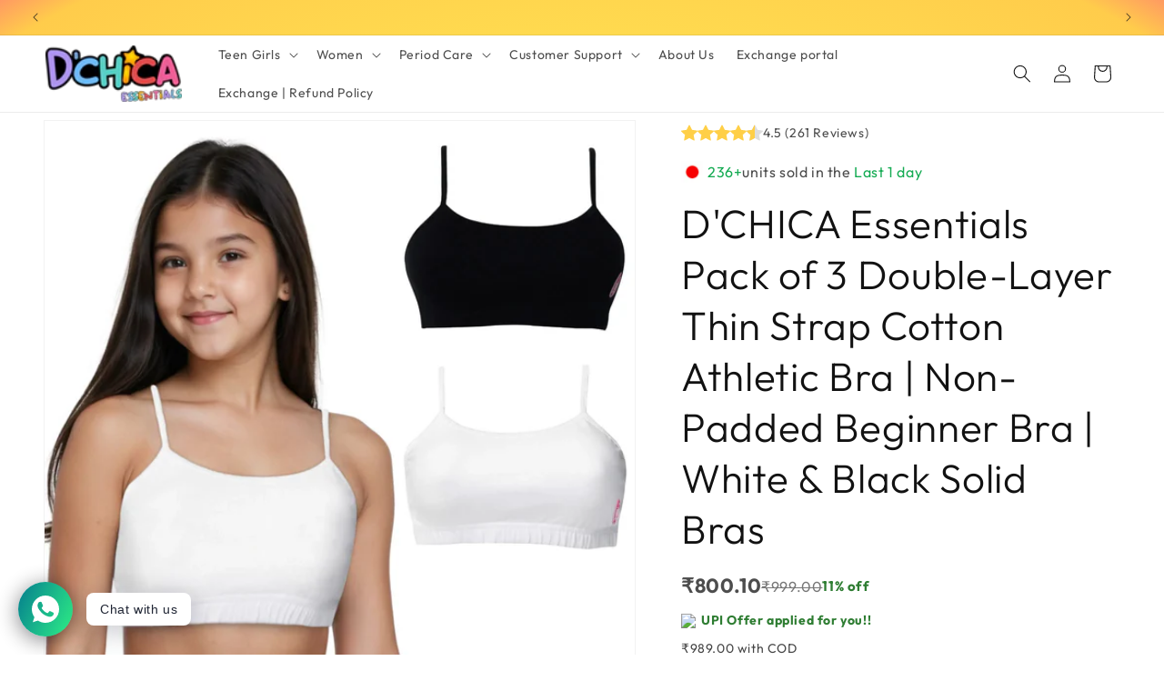

--- FILE ---
content_type: text/html; charset=utf-8
request_url: https://www.dchica.in/products/dchica-pack-of-3-beginners-bra-non-padded-non-wired-two-white-one-black
body_size: 64662
content:
<!doctype html>
<html class="js" lang="en">
  <head>
<!-- Begin Added by flareAI Shopify App -->
<meta name="msvalidate.01" content="2657D70150E1A480B584245B06F3D7FA" />
<meta name="google-site-verification" content="sXcx_NcHvHQj6G7UK58YmDAa1ucYzx4wmVnE6Gtp34E" />
<script async src="https://www.googletagmanager.com/gtag/js?id=G-STWHPH0TEX"></script><script>  window.dataLayer = window.dataLayer || [];  function gtag(){dataLayer.push(arguments);}  gtag('js', new Date());  gtag('config', 'G-STWHPH0TEX');</script>
<!-- End Added by flareAI Shopify App -->
<!-- Meta Pixel Base Code -->
<script>
  !function(f,b,e,v,n,t,s)
  {if(f.fbq)return;n=f.fbq=function(){n.callMethod?
  n.callMethod.apply(n,arguments):n.queue.push(arguments)};
  if(!f._fbq)f._fbq=n;n.push=n;n.loaded=!0;n.version='2.0';
  n.queue=[];t=b.createElement(e);t.async=!0;
  t.src=v;s=b.getElementsByTagName(e)[0];
  s.parentNode.insertBefore(t,s)}(window, document,'script',
  'https://connect.facebook.net/en_US/fbevents.js');
  
  fbq('init', '385361763020465'); 
  fbq('track', 'PageView');
</script>

<noscript>
  <img height="1" width="1" style="display:none" 
  src="https://www.facebook.com/tr?id=385361763020465&ev=PageView&noscript=1"/>
</noscript>


<!-- Meta Pixel Code -->
<script>
!function(f,b,e,v,n,t,s)
{if(f.fbq)return;n=f.fbq=function(){n.callMethod?
n.callMethod.apply(n,arguments):n.queue.push(arguments)};
if(!f._fbq)f._fbq=n;n.push=n;n.loaded=!0;n.version='2.0';
n.queue=[];t=b.createElement(e);t.async=!0;
t.src=v;s=b.getElementsByTagName(e)[0];
s.parentNode.insertBefore(t,s)}(window, document,'script',
'https://connect.facebook.net/en_US/fbevents.js');
fbq('init', '2197286410744503');
fbq('track', 'PageView');
</script>
<noscript><img height="1" width="1" style="display:none"
src="https://www.facebook.com/tr?id=2197286410744503&ev=PageView&noscript=1"
/></noscript>
<!-- End Meta Pixel Code -->


  <!-- REMOVE: Unused or legacy script --><!-- OPTIONAL: Likely inserted by performance or ad script delay app --><!-- OPTIONAL: Tapita SEO schema (keep only if you're using Tapita) -->
<!-- SEO & Meta Info (KEEP) -->
<meta charset="utf-8">
<meta http-equiv="X-UA-Compatible" content="IE=edge">
<meta name="viewport" content="width=device-width,initial-scale=1">
<meta name="theme-color" content="">
<link rel="canonical" href="https://www.dchica.in/products/dchica-pack-of-3-beginners-bra-non-padded-non-wired-two-white-one-black"><link rel="icon" type="image/png" href="//www.dchica.in/cdn/shop/files/logo_30daa949-1f8c-4d32-84eb-46b9584ec074.png?crop=center&height=32&v=1764250793&width=32"><script type="application/javascript">
checkoutBuyer = "https://fastrr-boost-ui.pickrr.com/";
</script>

<input type="hidden" value="www.dchica.in" id="sellerDomain"/>
<link rel="stylesheet" href="https://fastrr-boost-ui.pickrr.com/assets/styles/shopify.css">
<script src="https://fastrr-boost-ui.pickrr.com/assets/js/channels/shopify.js" defer></script>

<!-- <script src="https://fastrr-edd.pickrr.com/index.js" defer></script> -->

<input type="hidden" value="rz" id="template"/>
<!-- <input type="hidden" value="percent" id="discountType"/>
<input type="hidden" value="5" id="discValue"/> -->

<style>	
  .sr-headless-checkout {
    font-family: inherit;
    font-size: 16px;
    font-weight: 600;
    border-radius: 0px;
    height: 48px;
    letter-spacing: 1px;
    Background-color:rgb(237, 96, 152) !important ; 
    /*clip-path: polygon(10% 0, 100% 0, 90% 100%, 0% 100%); to make angle shape button from left and right */
    /* margin-top:3px;*/
  }
  .shiprocket-headless{
    width:100%;
  }

/* .sr-discount-label{
  font-size:0px !important;
}

 .sr-discount-label:before{
    content:"EXTRA 5% OFF on PERFUMES";
    font-size: 9px;
    color: #000;
    text-transform: none;
    top: -8px;
    left: 6px;
    background-color: #53ff73;
    border-radius: 3px;
    padding: 0 10px;
} */
/* .yt-checkout-button{
  display:none !important;
} */
</style>

<script>
// Select the node that will be observed for mutations
let fastrrBtn = '<div id="headless-button" class="shiprocket-headless" data-type="mini-cart"></div>'
let buttonAdded = false
let parsedBtnCode = new DOMParser().parseFromString(fastrrBtn, 'text/html').querySelectorAll('.shiprocket-headless')[0];
const headlessNode = document.querySelector('html');

// Options for the observer (which mutations to observe)
const configuration = { attributes: true, childList: true, subtree: true };

// Callback function to execute when mutations are observed
const headlessCallback = (mutationList, observer) => {
  for (const mutation of mutationList) {
    
  let sidecart = document.querySelector('.sc-lbpyZL.gnuwNs')
    
  // let sideCartButton = document.querySelector('.yt-checkout-button')
    
    if(sidecart) {
      if(!document.getElementById('headless-button')) {
      
      sideCartButton.before(parsedBtnCode)
      }
    }

  }
};

// Create an observer instance linked to the callback function
const observer1 = new MutationObserver(headlessCallback);

// Start observing the target node for configured mutations
observer1.observe(headlessNode, configuration);

</script>




 

<!-- ❌ REMOVE: Suspicious tracking/ad pixel --><!-- CONDITIONAL: Shiprocket checkout logic — KEEP ONLY IF you're using Shiprocket for checkout --><!-- Fonts (KEEP) --><link rel="preconnect" href="https://fonts.shopifycdn.com" crossorigin><title>
      Double-Layer Thin Strap Cotton Athletic Bra Non-Padded Beginner Bra
 &ndash; D&#39;chica</title>

    
      <meta name="description" content="The Non-wired, non padded beginner bras come with broad straps, double front layering and breathable straps for absolute comfort of tweens and teenagers. Features: Broas strap, medium support, full coverage, no-wire, no pads, double front layering, stretchable and breathable cotton.">
    

    

<meta property="og:site_name" content="D&#39;chica">
<meta property="og:url" content="https://www.dchica.in/products/dchica-pack-of-3-beginners-bra-non-padded-non-wired-two-white-one-black">
<meta property="og:title" content="Double-Layer Thin Strap Cotton Athletic Bra Non-Padded Beginner Bra">
<meta property="og:type" content="product">
<meta property="og:description" content="The Non-wired, non padded beginner bras come with broad straps, double front layering and breathable straps for absolute comfort of tweens and teenagers. Features: Broas strap, medium support, full coverage, no-wire, no pads, double front layering, stretchable and breathable cotton."><meta property="og:image" content="http://www.dchica.in/cdn/shop/files/D_CHICA-Essentials-Double-Layer-Thin-Strap-Cotton-Athletic-Bra-_-Non-Padded-Beginner-Bra-_-White-_-Black-Solid-Bras-D_chica-265854992.jpg?v=1750158604">
  <meta property="og:image:secure_url" content="https://www.dchica.in/cdn/shop/files/D_CHICA-Essentials-Double-Layer-Thin-Strap-Cotton-Athletic-Bra-_-Non-Padded-Beginner-Bra-_-White-_-Black-Solid-Bras-D_chica-265854992.jpg?v=1750158604">
  <meta property="og:image:width" content="2400">
  <meta property="og:image:height" content="3200"><meta property="og:price:amount" content="889.00">
  <meta property="og:price:currency" content="INR"><meta name="twitter:card" content="summary_large_image">
<meta name="twitter:title" content="Double-Layer Thin Strap Cotton Athletic Bra Non-Padded Beginner Bra">
<meta name="twitter:description" content="The Non-wired, non padded beginner bras come with broad straps, double front layering and breathable straps for absolute comfort of tweens and teenagers. Features: Broas strap, medium support, full coverage, no-wire, no pads, double front layering, stretchable and breathable cotton.">


  

    <script src="//www.dchica.in/cdn/shop/t/93/assets/constants.js?v=132983761750457495441744607377" defer="defer"></script>
    <script src="//www.dchica.in/cdn/shop/t/93/assets/pubsub.js?v=158357773527763999511744607377" defer="defer"></script>
    <script src="//www.dchica.in/cdn/shop/t/93/assets/global.js?v=147958785546299145321744607377" defer="defer"></script>
    <script src="//www.dchica.in/cdn/shop/t/93/assets/details-disclosure.js?v=13653116266235556501744607377" defer="defer"></script>
    <script src="//www.dchica.in/cdn/shop/t/93/assets/details-modal.js?v=25581673532751508451744607377" defer="defer"></script>
    <script src="//www.dchica.in/cdn/shop/t/93/assets/search-form.js?v=133129549252120666541744607377" defer="defer"></script><script>window.performance && window.performance.mark && window.performance.mark('shopify.content_for_header.start');</script><meta name="google-site-verification" content="lT3JF0rw_xqBdK_gasxAiFqt2BFKvMSAmV_uezmGLv4">
<meta id="shopify-digital-wallet" name="shopify-digital-wallet" content="/6507036757/digital_wallets/dialog">
<link rel="alternate" type="application/json+oembed" href="https://www.dchica.in/products/dchica-pack-of-3-beginners-bra-non-padded-non-wired-two-white-one-black.oembed">
<script async="async" src="/checkouts/internal/preloads.js?locale=en-IN"></script>
<script id="shopify-features" type="application/json">{"accessToken":"b72fa5f68f98f3c721589b61d9b009c3","betas":["rich-media-storefront-analytics"],"domain":"www.dchica.in","predictiveSearch":true,"shopId":6507036757,"locale":"en"}</script>
<script>var Shopify = Shopify || {};
Shopify.shop = "dchica.myshopify.com";
Shopify.locale = "en";
Shopify.currency = {"active":"INR","rate":"1.0"};
Shopify.country = "IN";
Shopify.theme = {"name":"FV3 New \u003e\u003e Copy theme (feb 28.02.2024)","id":177942429970,"schema_name":"Dawn","schema_version":"15.2.0","theme_store_id":887,"role":"main"};
Shopify.theme.handle = "null";
Shopify.theme.style = {"id":null,"handle":null};
Shopify.cdnHost = "www.dchica.in/cdn";
Shopify.routes = Shopify.routes || {};
Shopify.routes.root = "/";</script>
<script type="module">!function(o){(o.Shopify=o.Shopify||{}).modules=!0}(window);</script>
<script>!function(o){function n(){var o=[];function n(){o.push(Array.prototype.slice.apply(arguments))}return n.q=o,n}var t=o.Shopify=o.Shopify||{};t.loadFeatures=n(),t.autoloadFeatures=n()}(window);</script>
<script id="shop-js-analytics" type="application/json">{"pageType":"product"}</script>
<script defer="defer" async type="module" src="//www.dchica.in/cdn/shopifycloud/shop-js/modules/v2/client.init-shop-cart-sync_BN7fPSNr.en.esm.js"></script>
<script defer="defer" async type="module" src="//www.dchica.in/cdn/shopifycloud/shop-js/modules/v2/chunk.common_Cbph3Kss.esm.js"></script>
<script defer="defer" async type="module" src="//www.dchica.in/cdn/shopifycloud/shop-js/modules/v2/chunk.modal_DKumMAJ1.esm.js"></script>
<script type="module">
  await import("//www.dchica.in/cdn/shopifycloud/shop-js/modules/v2/client.init-shop-cart-sync_BN7fPSNr.en.esm.js");
await import("//www.dchica.in/cdn/shopifycloud/shop-js/modules/v2/chunk.common_Cbph3Kss.esm.js");
await import("//www.dchica.in/cdn/shopifycloud/shop-js/modules/v2/chunk.modal_DKumMAJ1.esm.js");

  window.Shopify.SignInWithShop?.initShopCartSync?.({"fedCMEnabled":true,"windoidEnabled":true});

</script>
<script>(function() {
  var isLoaded = false;
  function asyncLoad() {
    if (isLoaded) return;
    isLoaded = true;
    var urls = ["https:\/\/www.googletagmanager.com\/gtag\/js?id=AW-428686228\u0026shop=dchica.myshopify.com","https:\/\/oneclick-scripts.s3.eu-west-1.amazonaws.com\/dchica.myshopify.com-1-gtagSessionScript.js?shop=dchica.myshopify.com","https:\/\/shopify-app-scripts.vercel.app\/loguser.js?shop=dchica.myshopify.com","https:\/\/cdn.shopify.com\/s\/files\/1\/0597\/3783\/3627\/files\/tptinstall.min.js?v=1718591634\u0026t=tapita-seo-script-tags\u0026shop=dchica.myshopify.com","https:\/\/tracker.wigzopush.com\/shopify.js?orgtoken=SGDdKJ7FSf-3tLWqpoX1kQ\u0026shop=dchica.myshopify.com","https:\/\/cdn.zecpe.com\/payModal\/checkout.js?shop=dchica.myshopify.com","https:\/\/cdn.zecpe.com\/payModal\/events-embed.js?shop=dchica.myshopify.com","https:\/\/sr-cdn.shiprocket.in\/sr-promise\/static\/uc.js?channel_id=4\u0026sr_company_id=4816586\u0026shop=dchica.myshopify.com","https:\/\/svc.nitrocommerce.ai\/v1\/services\/shopify\/xshopify.js?_t=10aeb595-f86b-45a7-9e22-332281092fd2\u0026shop=dchica.myshopify.com"];
    for (var i = 0; i < urls.length; i++) {
      var s = document.createElement('script');
      s.type = 'text/javascript';
      s.async = true;
      s.src = urls[i];
      var x = document.getElementsByTagName('script')[0];
      x.parentNode.insertBefore(s, x);
    }
  };
  if(window.attachEvent) {
    window.attachEvent('onload', asyncLoad);
  } else {
    window.addEventListener('load', asyncLoad, false);
  }
})();</script>
<script id="__st">var __st={"a":6507036757,"offset":19800,"reqid":"50e09440-64d6-4b8c-a221-3bdafba96444-1769801953","pageurl":"www.dchica.in\/products\/dchica-pack-of-3-beginners-bra-non-padded-non-wired-two-white-one-black","u":"b47574dd744b","p":"product","rtyp":"product","rid":6592471531605};</script>
<script>window.ShopifyPaypalV4VisibilityTracking = true;</script>
<script id="form-persister">!function(){'use strict';const t='contact',e='new_comment',n=[[t,t],['blogs',e],['comments',e],[t,'customer']],o='password',r='form_key',c=['recaptcha-v3-token','g-recaptcha-response','h-captcha-response',o],s=()=>{try{return window.sessionStorage}catch{return}},i='__shopify_v',u=t=>t.elements[r],a=function(){const t=[...n].map((([t,e])=>`form[action*='/${t}']:not([data-nocaptcha='true']) input[name='form_type'][value='${e}']`)).join(',');var e;return e=t,()=>e?[...document.querySelectorAll(e)].map((t=>t.form)):[]}();function m(t){const e=u(t);a().includes(t)&&(!e||!e.value)&&function(t){try{if(!s())return;!function(t){const e=s();if(!e)return;const n=u(t);if(!n)return;const o=n.value;o&&e.removeItem(o)}(t);const e=Array.from(Array(32),(()=>Math.random().toString(36)[2])).join('');!function(t,e){u(t)||t.append(Object.assign(document.createElement('input'),{type:'hidden',name:r})),t.elements[r].value=e}(t,e),function(t,e){const n=s();if(!n)return;const r=[...t.querySelectorAll(`input[type='${o}']`)].map((({name:t})=>t)),u=[...c,...r],a={};for(const[o,c]of new FormData(t).entries())u.includes(o)||(a[o]=c);n.setItem(e,JSON.stringify({[i]:1,action:t.action,data:a}))}(t,e)}catch(e){console.error('failed to persist form',e)}}(t)}const f=t=>{if('true'===t.dataset.persistBound)return;const e=function(t,e){const n=function(t){return'function'==typeof t.submit?t.submit:HTMLFormElement.prototype.submit}(t).bind(t);return function(){let t;return()=>{t||(t=!0,(()=>{try{e(),n()}catch(t){(t=>{console.error('form submit failed',t)})(t)}})(),setTimeout((()=>t=!1),250))}}()}(t,(()=>{m(t)}));!function(t,e){if('function'==typeof t.submit&&'function'==typeof e)try{t.submit=e}catch{}}(t,e),t.addEventListener('submit',(t=>{t.preventDefault(),e()})),t.dataset.persistBound='true'};!function(){function t(t){const e=(t=>{const e=t.target;return e instanceof HTMLFormElement?e:e&&e.form})(t);e&&m(e)}document.addEventListener('submit',t),document.addEventListener('DOMContentLoaded',(()=>{const e=a();for(const t of e)f(t);var n;n=document.body,new window.MutationObserver((t=>{for(const e of t)if('childList'===e.type&&e.addedNodes.length)for(const t of e.addedNodes)1===t.nodeType&&'FORM'===t.tagName&&a().includes(t)&&f(t)})).observe(n,{childList:!0,subtree:!0,attributes:!1}),document.removeEventListener('submit',t)}))}()}();</script>
<script integrity="sha256-4kQ18oKyAcykRKYeNunJcIwy7WH5gtpwJnB7kiuLZ1E=" data-source-attribution="shopify.loadfeatures" defer="defer" src="//www.dchica.in/cdn/shopifycloud/storefront/assets/storefront/load_feature-a0a9edcb.js" crossorigin="anonymous"></script>
<script data-source-attribution="shopify.dynamic_checkout.dynamic.init">var Shopify=Shopify||{};Shopify.PaymentButton=Shopify.PaymentButton||{isStorefrontPortableWallets:!0,init:function(){window.Shopify.PaymentButton.init=function(){};var t=document.createElement("script");t.src="https://www.dchica.in/cdn/shopifycloud/portable-wallets/latest/portable-wallets.en.js",t.type="module",document.head.appendChild(t)}};
</script>
<script data-source-attribution="shopify.dynamic_checkout.buyer_consent">
  function portableWalletsHideBuyerConsent(e){var t=document.getElementById("shopify-buyer-consent"),n=document.getElementById("shopify-subscription-policy-button");t&&n&&(t.classList.add("hidden"),t.setAttribute("aria-hidden","true"),n.removeEventListener("click",e))}function portableWalletsShowBuyerConsent(e){var t=document.getElementById("shopify-buyer-consent"),n=document.getElementById("shopify-subscription-policy-button");t&&n&&(t.classList.remove("hidden"),t.removeAttribute("aria-hidden"),n.addEventListener("click",e))}window.Shopify?.PaymentButton&&(window.Shopify.PaymentButton.hideBuyerConsent=portableWalletsHideBuyerConsent,window.Shopify.PaymentButton.showBuyerConsent=portableWalletsShowBuyerConsent);
</script>
<script data-source-attribution="shopify.dynamic_checkout.cart.bootstrap">document.addEventListener("DOMContentLoaded",(function(){function t(){return document.querySelector("shopify-accelerated-checkout-cart, shopify-accelerated-checkout")}if(t())Shopify.PaymentButton.init();else{new MutationObserver((function(e,n){t()&&(Shopify.PaymentButton.init(),n.disconnect())})).observe(document.body,{childList:!0,subtree:!0})}}));
</script>
<script id="sections-script" data-sections="header" defer="defer" src="//www.dchica.in/cdn/shop/t/93/compiled_assets/scripts.js?v=32697"></script>
<script>window.performance && window.performance.mark && window.performance.mark('shopify.content_for_header.end');</script>


    <style data-shopify>
      @font-face {
  font-family: Outfit;
  font-weight: 400;
  font-style: normal;
  font-display: swap;
  src: url("//www.dchica.in/cdn/fonts/outfit/outfit_n4.387c2e2715c484a1f1075eb90d64808f1b37ac58.woff2") format("woff2"),
       url("//www.dchica.in/cdn/fonts/outfit/outfit_n4.aca8c81f18f62c9baa15c2dc5d1f6dd5442cdc50.woff") format("woff");
}

      @font-face {
  font-family: Outfit;
  font-weight: 700;
  font-style: normal;
  font-display: swap;
  src: url("//www.dchica.in/cdn/fonts/outfit/outfit_n7.bfc2ca767cd7c6962e82c320123933a7812146d6.woff2") format("woff2"),
       url("//www.dchica.in/cdn/fonts/outfit/outfit_n7.f0b22ea9a32b6f1f6f493dd3a7113aae3464d8b2.woff") format("woff");
}

      
      
      @font-face {
  font-family: Outfit;
  font-weight: 300;
  font-style: normal;
  font-display: swap;
  src: url("//www.dchica.in/cdn/fonts/outfit/outfit_n3.8c97ae4c4fac7c2ea467a6dc784857f4de7e0e37.woff2") format("woff2"),
       url("//www.dchica.in/cdn/fonts/outfit/outfit_n3.b50a189ccde91f9bceee88f207c18c09f0b62a7b.woff") format("woff");
}


      
        :root,
        .color-scheme-1 {
          --color-background: 255,255,255;
        
          --gradient-background: #ffffff;
        

        

        --color-foreground: 18,18,18;
        --color-background-contrast: 191,191,191;
        --color-shadow: 18,18,18;
        --color-button: 18,18,18;
        --color-button-text: 255,255,255;
        --color-secondary-button: 255,255,255;
        --color-secondary-button-text: 18,18,18;
        --color-link: 18,18,18;
        --color-badge-foreground: 18,18,18;
        --color-badge-background: 255,255,255;
        --color-badge-border: 18,18,18;
        --payment-terms-background-color: rgb(255 255 255);
      }
      
        
        .color-scheme-2 {
          --color-background: 243,243,243;
        
          --gradient-background: #f3f3f3;
        

        

        --color-foreground: 18,18,18;
        --color-background-contrast: 179,179,179;
        --color-shadow: 18,18,18;
        --color-button: 18,18,18;
        --color-button-text: 243,243,243;
        --color-secondary-button: 243,243,243;
        --color-secondary-button-text: 18,18,18;
        --color-link: 18,18,18;
        --color-badge-foreground: 18,18,18;
        --color-badge-background: 243,243,243;
        --color-badge-border: 18,18,18;
        --payment-terms-background-color: rgb(243 243 243);
      }
      
        
        .color-scheme-3 {
          --color-background: 36,40,51;
        
          --gradient-background: #242833;
        

        

        --color-foreground: 255,255,255;
        --color-background-contrast: 47,52,66;
        --color-shadow: 18,18,18;
        --color-button: 255,255,255;
        --color-button-text: 0,0,0;
        --color-secondary-button: 36,40,51;
        --color-secondary-button-text: 255,255,255;
        --color-link: 255,255,255;
        --color-badge-foreground: 255,255,255;
        --color-badge-background: 36,40,51;
        --color-badge-border: 255,255,255;
        --payment-terms-background-color: rgb(36 40 51);
      }
      
        
        .color-scheme-4 {
          --color-background: 18,18,18;
        
          --gradient-background: #121212;
        

        

        --color-foreground: 255,255,255;
        --color-background-contrast: 146,146,146;
        --color-shadow: 18,18,18;
        --color-button: 255,255,255;
        --color-button-text: 18,18,18;
        --color-secondary-button: 18,18,18;
        --color-secondary-button-text: 255,255,255;
        --color-link: 255,255,255;
        --color-badge-foreground: 255,255,255;
        --color-badge-background: 18,18,18;
        --color-badge-border: 255,255,255;
        --payment-terms-background-color: rgb(18 18 18);
      }
      
        
        .color-scheme-5 {
          --color-background: 51,79,180;
        
          --gradient-background: #334fb4;
        

        

        --color-foreground: 255,255,255;
        --color-background-contrast: 23,35,81;
        --color-shadow: 18,18,18;
        --color-button: 255,255,255;
        --color-button-text: 51,79,180;
        --color-secondary-button: 51,79,180;
        --color-secondary-button-text: 255,255,255;
        --color-link: 255,255,255;
        --color-badge-foreground: 255,255,255;
        --color-badge-background: 51,79,180;
        --color-badge-border: 255,255,255;
        --payment-terms-background-color: rgb(51 79 180);
      }
      
        
        .color-scheme-8712baed-6c56-4480-aba3-22013c34d895 {
          --color-background: 223,230,22;
        
          --gradient-background: radial-gradient(rgba(255, 235, 84, 1) 26.978%, rgba(255, 204, 75, 1) 93%, rgba(255, 154, 98, 1) 100%);
        

        

        --color-foreground: 18,18,18;
        --color-background-contrast: 110,114,11;
        --color-shadow: 215,242,14;
        --color-button: 255,255,255;
        --color-button-text: 237,96,152;
        --color-secondary-button: 223,230,22;
        --color-secondary-button-text: 255,255,255;
        --color-link: 255,255,255;
        --color-badge-foreground: 18,18,18;
        --color-badge-background: 223,230,22;
        --color-badge-border: 18,18,18;
        --payment-terms-background-color: rgb(223 230 22);
      }
      
        
        .color-scheme-8c09f230-3829-4100-a155-2a29b0b1b17d {
          --color-background: 255,255,255;
        
          --gradient-background: #ffffff;
        

        

        --color-foreground: 18,18,18;
        --color-background-contrast: 191,191,191;
        --color-shadow: 223,230,22;
        --color-button: 21,171,83;
        --color-button-text: 255,255,255;
        --color-secondary-button: 255,255,255;
        --color-secondary-button-text: 21,171,83;
        --color-link: 21,171,83;
        --color-badge-foreground: 18,18,18;
        --color-badge-background: 255,255,255;
        --color-badge-border: 18,18,18;
        --payment-terms-background-color: rgb(255 255 255);
      }
      
        
        .color-scheme-b5d32c4c-be38-4107-a22f-dce730082193 {
          --color-background: 255,255,255;
        
          --gradient-background: linear-gradient(180deg, rgba(255, 255, 255, 1), rgba(255, 255, 255, 1) 100%);
        

        

        --color-foreground: 18,18,18;
        --color-background-contrast: 191,191,191;
        --color-shadow: 237,96,152;
        --color-button: 255,255,255;
        --color-button-text: 237,96,152;
        --color-secondary-button: 255,255,255;
        --color-secondary-button-text: 237,96,152;
        --color-link: 237,96,152;
        --color-badge-foreground: 18,18,18;
        --color-badge-background: 255,255,255;
        --color-badge-border: 18,18,18;
        --payment-terms-background-color: rgb(255 255 255);
      }
      
        
        .color-scheme-ef221b6c-38bc-42e6-8f20-d983437efb5b {
          --color-background: 255,215,233;
        
          --gradient-background: #ffd7e9;
        

        

        --color-foreground: 0,0,0;
        --color-background-contrast: 255,88,163;
        --color-shadow: 237,96,152;
        --color-button: 237,96,152;
        --color-button-text: 255,255,255;
        --color-secondary-button: 255,215,233;
        --color-secondary-button-text: 237,96,152;
        --color-link: 237,96,152;
        --color-badge-foreground: 0,0,0;
        --color-badge-background: 255,215,233;
        --color-badge-border: 0,0,0;
        --payment-terms-background-color: rgb(255 215 233);
      }
      

      body, .color-scheme-1, .color-scheme-2, .color-scheme-3, .color-scheme-4, .color-scheme-5, .color-scheme-8712baed-6c56-4480-aba3-22013c34d895, .color-scheme-8c09f230-3829-4100-a155-2a29b0b1b17d, .color-scheme-b5d32c4c-be38-4107-a22f-dce730082193, .color-scheme-ef221b6c-38bc-42e6-8f20-d983437efb5b {
        color: rgba(var(--color-foreground), 0.75);
        background-color: rgb(var(--color-background));
      }

      :root {
        --font-body-family: Outfit, sans-serif;
        --font-body-style: normal;
        --font-body-weight: 400;
        --font-body-weight-bold: 700;

        --font-heading-family: Outfit, sans-serif;
        --font-heading-style: normal;
        --font-heading-weight: 300;

        --font-body-scale: 1.0;
        --font-heading-scale: 1.1;

        --media-padding: px;
        --media-border-opacity: 0.05;
        --media-border-width: 1px;
        --media-radius: 0px;
        --media-shadow-opacity: 0.0;
        --media-shadow-horizontal-offset: 0px;
        --media-shadow-vertical-offset: 4px;
        --media-shadow-blur-radius: 5px;
        --media-shadow-visible: 0;

        --page-width: 160rem;
        --page-width-margin: 0rem;

        --product-card-image-padding: 0.6rem;
        --product-card-corner-radius: 0.0rem;
        --product-card-text-alignment: center;
        --product-card-border-width: 0.0rem;
        --product-card-border-opacity: 0.1;
        --product-card-shadow-opacity: 0.0;
        --product-card-shadow-visible: 0;
        --product-card-shadow-horizontal-offset: 0.0rem;
        --product-card-shadow-vertical-offset: 0.4rem;
        --product-card-shadow-blur-radius: 0.5rem;

        --collection-card-image-padding: 0.0rem;
        --collection-card-corner-radius: 0.0rem;
        --collection-card-text-alignment: left;
        --collection-card-border-width: 0.0rem;
        --collection-card-border-opacity: 0.1;
        --collection-card-shadow-opacity: 0.0;
        --collection-card-shadow-visible: 0;
        --collection-card-shadow-horizontal-offset: 0.0rem;
        --collection-card-shadow-vertical-offset: 0.4rem;
        --collection-card-shadow-blur-radius: 0.5rem;

        --blog-card-image-padding: 0.0rem;
        --blog-card-corner-radius: 0.0rem;
        --blog-card-text-alignment: left;
        --blog-card-border-width: 0.0rem;
        --blog-card-border-opacity: 0.1;
        --blog-card-shadow-opacity: 0.0;
        --blog-card-shadow-visible: 0;
        --blog-card-shadow-horizontal-offset: 0.0rem;
        --blog-card-shadow-vertical-offset: 0.4rem;
        --blog-card-shadow-blur-radius: 0.5rem;

        --badge-corner-radius: 4.0rem;

        --popup-border-width: 1px;
        --popup-border-opacity: 0.1;
        --popup-corner-radius: 0px;
        --popup-shadow-opacity: 0.05;
        --popup-shadow-horizontal-offset: 0px;
        --popup-shadow-vertical-offset: 4px;
        --popup-shadow-blur-radius: 5px;

        --drawer-border-width: 1px;
        --drawer-border-opacity: 0.1;
        --drawer-shadow-opacity: 0.0;
        --drawer-shadow-horizontal-offset: 0px;
        --drawer-shadow-vertical-offset: 4px;
        --drawer-shadow-blur-radius: 5px;

        --spacing-sections-desktop: 0px;
        --spacing-sections-mobile: 0px;

        --grid-desktop-vertical-spacing: 8px;
        --grid-desktop-horizontal-spacing: 4px;
        --grid-mobile-vertical-spacing: 4px;
        --grid-mobile-horizontal-spacing: 2px;

        --text-boxes-border-opacity: 0.1;
        --text-boxes-border-width: 0px;
        --text-boxes-radius: 0px;
        --text-boxes-shadow-opacity: 0.0;
        --text-boxes-shadow-visible: 0;
        --text-boxes-shadow-horizontal-offset: 0px;
        --text-boxes-shadow-vertical-offset: 4px;
        --text-boxes-shadow-blur-radius: 5px;

        --buttons-radius: 0px;
        --buttons-radius-outset: 0px;
        --buttons-border-width: 1px;
        --buttons-border-opacity: 1.0;
        --buttons-shadow-opacity: 0.0;
        --buttons-shadow-visible: 0;
        --buttons-shadow-horizontal-offset: 0px;
        --buttons-shadow-vertical-offset: 4px;
        --buttons-shadow-blur-radius: 5px;
        --buttons-border-offset: 0px;

        --inputs-radius: 0px;
        --inputs-border-width: 1px;
        --inputs-border-opacity: 0.55;
        --inputs-shadow-opacity: 0.0;
        --inputs-shadow-horizontal-offset: 0px;
        --inputs-margin-offset: 0px;
        --inputs-shadow-vertical-offset: 0px;
        --inputs-shadow-blur-radius: 5px;
        --inputs-radius-outset: 0px;

        --variant-pills-radius: 40px;
        --variant-pills-border-width: 1px;
        --variant-pills-border-opacity: 0.55;
        --variant-pills-shadow-opacity: 0.0;
        --variant-pills-shadow-horizontal-offset: 0px;
        --variant-pills-shadow-vertical-offset: 4px;
        --variant-pills-shadow-blur-radius: 5px;
      }

      *,
      *::before,
      *::after {
        box-sizing: inherit;
      }

      html {
        box-sizing: border-box;
        font-size: calc(var(--font-body-scale) * 62.5%);
        height: 100%;
      }


      #shopify-section-template--23938756804882__custom_liquid_GQAdcc
  .swiper-container {
  overflow-x: hidden;
}
      body {
        display: grid;
        grid-template-rows: auto auto 1fr auto;
        grid-template-columns: 100%;
        min-height: 100%;
        margin: 0;
        font-size: 1.5rem;
        letter-spacing: 0.06rem;
        line-height: calc(1 + 0.8 / var(--font-body-scale));
        font-family: var(--font-body-family);
        font-style: var(--font-body-style);
        font-weight: var(--font-body-weight);
      }

      @media screen and (min-width: 750px) {
        body {
          font-size: 1.6rem;
        }
      }
    </style>

    <link href="//www.dchica.in/cdn/shop/t/93/assets/base.aio.min.css?v=116347104451380666591766144521" rel="stylesheet" type="text/css" media="all" />
    <link rel="stylesheet" href="//www.dchica.in/cdn/shop/t/93/assets/component-cart-items.aio.min.css?v=48793044004772817451749225931" media="print" onload="this.media='all'">
      <link rel="preload" as="font" href="//www.dchica.in/cdn/fonts/outfit/outfit_n4.387c2e2715c484a1f1075eb90d64808f1b37ac58.woff2" type="font/woff2" crossorigin>
      

      <link rel="preload" as="font" href="//www.dchica.in/cdn/fonts/outfit/outfit_n3.8c97ae4c4fac7c2ea467a6dc784857f4de7e0e37.woff2" type="font/woff2" crossorigin>
      
<link
        rel="stylesheet"
        href="//www.dchica.in/cdn/shop/t/93/assets/component-predictive-search.aio.min.css?v=12023900816204248431749225931"
        media="print"
        onload="this.media='all'"
      ><script>
      if (Shopify.designMode) {
        document.documentElement.classList.add('shopify-design-mode');
      }
    </script>

    
<link rel="stylesheet" href="https://unpkg.com/swiper/swiper-bundle.min.css" />

<script src="https://unpkg.com/swiper/swiper-bundle.min.js"></script>

    <style>
      
      @media screen and (min-width: 990px) {
    .header {
              padding-top: 0 !important;
        padding-bottom: 0 !important;
    }
    </style>

    <script type="text/javascript">
    (function(c,l,a,r,i,t,y){
        c[a]=c[a]||function(){(c[a].q=c[a].q||[]).push(arguments)};
        t=l.createElement(r);t.async=1;t.src="https://www.clarity.ms/tag/"+i;
        y=l.getElementsByTagName(r)[0];y.parentNode.insertBefore(t,y);
    })(window, document, "clarity", "script", "pcw9cm9n9g");
</script>


    
  
<!-- Script Begin Added by flareAI Shopify App -->
<script rel="nofollow" src="https://www.dchica.in/apps/mansion-flare/scripts/www.dchica.in/flareai_script.js" defer></script>
<!-- Script End Added by flareAI Shopify App -->
<!-- BEGIN app block: shopify://apps/tapita-seo-speed/blocks/app-embed/cd37ca7a-40ad-4fdc-afd3-768701482209 -->



<script class="tpt-seo-schema">
    var tapitaSeoVer = 1179;
    var tptAddedSchemas = [];
</script>


    <!-- BEGIN app snippet: broken-sword.js.bundled --><script type="application/javascript" class="tge139c2a2f4a37534c9e296fc79ae6bd3">function brokenFixer({dataStr:e,pageType:t,designMode:n,version:r=2,limStr:f}){if(!window.alreadyPracticeBrokenArt){window.alreadyPracticeBrokenArt=!0;var w=!!localStorage.getItem("tpt-broken-debug"),g=new URL(location.href),o=["/cart","/checkout","/password","/captcha","/account","/challenge"];if(c=g.pathname,o.includes(c))return;function a(e){e=localStorage.getItem(e);try{if(e)return JSON.parse(e)}catch(e){}return{}}function y(e,t){localStorage.setItem(t,JSON.stringify(e||{}))}var o="check-404-local-place-"+r,b="check-404-reports-"+r,c={path:location.href,time:Date.now()};try{var i=decodeURI(e),u=function(e,t){for(var n="",r=0;r<e.length;r++)n+=String.fromCharCode(e.charCodeAt(r)^t.charCodeAt(r%t.length));return n}(i,"tapitalabanahaputakibana1"),l=null;try{l=JSON.parse(u).dataObj}catch(e){}if(l){w&&console.log(l);try{var d=l.enable,S=l.redirectLink,C=(w&&console.log("obj: ",l),S=S||"/",l.reportUrl),R=l.mask,U=l.hKey,k=a(o),A=(d&&!n&&y(c,o),a(b)),s=2+Math.random(),h=Math.max(...Object.values(A))||0,v=!A[g.href]||A[g.href].time+9e5<Date.now()&&h+6e4*s<Date.now();async function m(){return async function(e){var t,n,r,o,a,c,i,u,l,d,s,h,m,p;if(w&&console.log("Running critical report operation"),function(e){if(!e)return!1;try{var t=JSON.parse(e);return t.time&&new Date(t.time).getTime()>Date.now()}catch(e){return w&&console.error(e),!1}}(f))return w&&console.log("limited"),0;try{return C&&R&&v&&window.crypto&&U?(p=C,t=["https:","http:"].some(function(e){return p.startsWith(e)})?new URL(C):new URL(C,g.origin),n=S||"/",r={from:encodeURIComponent(e),to:n,host:encodeURIComponent(g.host),path:encodeURIComponent(g.pathname),mask:encodeURIComponent(R),x:encodeURIComponent(Math.round(1e9*Math.random()).toString()),seed:encodeURIComponent((new Date).toUTCString()),trackPath:k?.path||""},o=window.crypto.getRandomValues(new Uint8Array(16)),a=await window.crypto.subtle.importKey("raw",Uint8Array.from(window.atob(U),function(e){return e.charCodeAt(0)}),{name:"AES-CTR"},!1,["encrypt","decrypt"]),c=JSON.stringify(r),i=new Uint8Array(await window.crypto.subtle.encrypt({name:"AES-CTR",counter:o,length:128},a,(m=c,(new TextEncoder).encode(m)))),u=encodeURIComponent(o.toString()),l=encodeURIComponent(i.toString()),d=l+u,s=new TextEncoder("utf-8"),A[g.href]={time:Date.now()},y(A,b),h="64a6988ec0ecacbdf40ecf504e70b9a5f6174a8992c856c7ee22e1e0be03a8890412904b9d17a467d03559fe573c324271615dbcf191e4cfc259b5a01a3bb824".trim(),window.crypto.subtle.importKey("raw",s.encode(h),{name:"HMAC",hash:{name:"SHA-512"}},!1,["sign","verify"]).then(function(e){return window.crypto.subtle.sign("HMAC",e,s.encode(d))}).then(function(e){e=new Uint8Array(e);return Array.prototype.map.call(e,function(e){return e.toString(16).padStart(2,"0")}).join("")}).then(function(e){e={mingle:u,h:l,m:encodeURIComponent(e)};return fetch(t.toString(),{headers:{Accept:"text/plain","Content-type":"application/json"},body:JSON.stringify(e),method:"POST"})}).catch(function(e){w&&console.error(e)})):0}catch(e){w&&console.error("Report error",e)}}(g.href)}(d&&!n&&!!S||w)&&(w&&console.log("Running time"),"404"===t)&&(w&&console.log("Pure missing",t,g.href),!!g.searchParams.get("is-preview")||(x=g.searchParams)&&["return_to","return_url"].some(function(e){return!!x.get(e)})||(I=g.pathname,["apps","a","community","tools"].map(function(e){return`/${e}/`}).some(function(e){return I.startsWith(e)}))||("/account"===(p=g.pathname)||p.startsWith("/account/"))||(w&&console.log("Actually run re-route 1"),setTimeout(function(){m()},1e3*Math.random())))}catch(e){w&&console.error(e)}}}catch(e){}}var p,I,x,c;setTimeout(function(){var e=document.querySelectorAll(".tge139c2a2f4a37534c9e296fc79ae6bd3,.majority-id-lapse");e&&0<e.length&&e.forEach(function(e){e.remove()})},300),window.brokenFixer&&(delete window.brokenFixer,window.brokenFixer=null)}window.brokenFixer||(window.brokenFixer=brokenFixer);</script><!-- END app snippet -->
    <script class="majority-id-lapse">
        (function () {
            var dataStr = "%0FC%14%08%00%00#%03%08CT%1AJ%04%1E%14%16%0D%0EKX%15%1C%14TXC%02%0C%10%08%1E%04%01%15%22%08%06%0AROVCGK%0E%00%1D%15d%04%05%11%1D%11%05N%5B@S%5ES%5CL@GYPY=SSTT%09NSHGAR%5C;@ML%13%0D%11%1F%07%004%19%05@%5BLNE%1B%0E%1C%1A%5B%15%0D%11%0B%15%0FL%1B%04%1FX%04%13%04%11%1BN%0F%11X%5B%17AF%15%11%1CN%10%04%1E%0E%1A%152%07%1B%0A%0E%07.%08%00%0A%13XC%1D%08%07%0AN%5B@%07%0FR%09%02%16%16CL%0D%0DP%04CU%00MP%5D%08GV%08LWW%5C%03%0CQF%14%10V%5C%0F@ML%0AT%11%112%1B%1B%0A%09%0F.%08%00%0AJ%5B%16%14%18%12%0EE@%09%25%04HV%5BR!%20SX$$-%16%1B:81!%20&_9%15,%1D%15I%01(%13_%17%0F%0A%0F%10U8%0B!%04#?%17X8$3%5CL%1CL";
            var limStr = '{"time":"Mon, 26 Jan 2026 13:01:05 GMT"}';
            var tptPageType = "product";
            var tptPath = "/products/dchica-pack-of-3-beginners-bra-non-padded-non-wired-two-white-one-black";
            var designMode = !!false;
            var tptHost = "www.dchica.in";
            window.brokenFixer && window.brokenFixer({
                dataStr, pageType: tptPageType, path: tptPath, designMode, tptHost, limStr
            });
        })();
    </script>





    <!-- BEGIN app snippet: product-schema -->

  <!-- END app snippet -->



  




<script class="tpt-seo-schema">
  const tptPathName = "/products/dchica-pack-of-3-beginners-bra-non-padded-non-wired-two-white-one-black";
  const tptShopId = "6507036757";

  let tptPageType;
  let tpPageHandle;

  if(tptPathName == '/'){
    tptPageType = 'homepage';
    tpPageHandle = 'homepage';
  }else{
    tptPageType = tptPathName.split("/")[1];
    if(tptPageType == 'blogs'){
        tpPageHandle = tptPathName.split("/")[3];
    }else{
        tpPageHandle = tptPathName.split("/")[2];
    }
  }


    var scriptEl = document.createElement('script');
    scriptEl.type = 'application/ld+json';
    scriptEl.setAttribute('author', 'tpt'); 
    var tptSchemaConfigUrl =  'https://cdn.shopify.com/s/files/1/0065/0703/6757/t/83/assets/tapita-schema-config.json?v=1733842865';
    // ADD SCHEMA WHEN tptSchemaConfigUrl valid
  if (tptSchemaConfigUrl) {
    fetch(tptSchemaConfigUrl)
        .then(response => response.json())
        .then(data => {
            const checkPlan = data?.howTo?.turnOn || data?.recipe?.turnOn || data?.video?.turnOn;
            if(!checkPlan){
                return;
            }
            let schemaList = [];
            for (const property in data) {
                let schemaData = {};
                if(property == 'article' || property == 'siteLink' || property == 'breadcrumb' || property == 'product'){
                continue;
                }
                const configs = data[property].pageList || [];
                const configMatchList = configs.filter(config => {
                return config.pageData.handle == tpPageHandle;
                });
                const configMatch = configMatchList[0] || {};
                const turnon = configMatch?.turnOn;
                if(!turnon) {
                continue;
                };
                if(property == 'video'){
                const configType = configMatch?.videoConfig || {};
                    schemaData = {
                    "@context": "https://schema.org",
                    "@type": "VideoObject",
                    "name": configType?.title,
                        "description": configType?.description,
                        "thumbnailUrl": configType?.imageUrl,
                        "uploadDate": configType?.uploadDate,
                        "duration": configType?.duration,
                        "contentUrl": configType?.videoUrl,
                    }
                schemaList.push(schemaData || {});
                window.tptAddedSchemas.push("VideoObject");
                }
                if(property == 'howTo'){
                    const configType = configMatch?.howToConfig || {};
                        schemaData = {
                        "@context": "https://schema.org",
                        "@type": "HowTo",
                        "image": {
                            "@type": "ImageObject",
                            "url": configType?.imageUrl[0],
                        },
                        "name": configType?.title,
                        "totalTime": configType?.duration,
                        "estimatedCost": {
                            "@type": "MonetaryAmount",
                            "currency": configType?.currency?.match(/\((.*)\)/)[1],
                            "value": configType?.estimatedCost
                        },
                        "supply": configType?.supply?.map(supply => {
                            return {
                            "@type": "HowToSupply",
                            "name": supply.name
                            }
                        }),
                        "tool": configType?.tool?.map(supply => {
                            return {
                            "@type": "HowToTool",
                            "name": supply.name
                            }
                        }),
                        "step": configType?.sectionStep?.stepValue?.map(step => {
                            return {
                            "@type": "HowToStep",
                            "name": step?.name,
                            "text": step?.description,
                            "image": step?.imageUrl?.length > 0 ? step?.imageUrl[0] : '',
                            "url": step?.stepUrl
                            }
                        })
                    }
                    window.tptAddedSchemas.push("HowTo");
                    if(configType?.sectionVideo?.title && configType?.sectionVideo?.uploadDate && configType?.sectionVideo?.imageUrl[0]){
                        const videoSchema = {
                            "@type": "VideoObject",
                            "name": configType?.sectionVideo?.title,
                            "description": configType?.sectionVideo?.description,
                            "thumbnailUrl": configType?.sectionVideo?.imageUrl[0],
                            "uploadDate": configType?.sectionVideo?.uploadDate,
                            "duration": configType?.sectionVideo?.duration,
                            "contentUrl": configType?.sectionVideo?.videoUrl,
                        }
                        schemaData.video = videoSchema;
                        window.tptAddedSchemas.push("VideoObject");
                    }
                    schemaList.push(schemaData || {});
                }
                if(property == 'recipe'){
                    const configType = configMatch?.recipeConfig || {};
                    schemaData = {
                        "@context": "https://schema.org/",
                        "@type": "Recipe",
                        "name": configType?.name,
                        "image": [
                        configType?.imageUrls?.small?.length > 0 ? configType?.imageUrls?.small[0] : '',
                        configType?.imageUrls?.medium?.length > 0 ? configType?.imageUrls?.medium[0] : '',
                        configType?.imageUrls?.large?.length > 0 ? configType?.imageUrls?.large[0] : '',
                        ],
                        "author": {
                            "@type": "Person",
                            "name": configType?.author
                        },
                        "datePublished": configType?.uploadDate,
                        "description": configType?.description,
                        "recipeCuisine": configType?.cuisine,
                        "prepTime": configType?.prepTime,
                        "cookTime": configType?.cookTime,
                        "totalTime": "",
                        "keywords": configType?.keywords,
                        "recipeYield": configType?.totalServings,
                        "recipeCategory": configType?.category,
                        "nutrition": {
                            "@type": "NutritionInformation",
                            "calories": configType?.caloriesPerServing
                        },
                            "recipeIngredient": configType?.ingredients?.map(ingredient => {
                            return ingredient
                            }),
                        "recipeInstructions": configType?.sectionStep?.stepValue?.map(step => {
                            return {
                            "@type": "HowToStep",
                            "name": step?.name,
                            "text": step?.description,
                            "image": step?.imageUrl?.length > 0 ? step?.imageUrl[0] : '',
                            "url": step?.stepUrl
                            }
                        })
                    }
                    window.tptAddedSchemas.push("Recipe");
                    if(configType?.sectionVideo?.title && configType?.sectionVideo?.uploadDate && configType?.sectionVideo?.imageUrl[0]){
                        const videoSchema = {
                            "@type": "VideoObject",
                            "name": configType?.sectionVideo?.title,
                            "description": configType?.sectionVideo?.description,
                            "thumbnailUrl": configType?.sectionVideo?.imageUrl[0],
                            "uploadDate": configType?.sectionVideo?.uploadDate,
                            "duration": configType?.sectionVideo?.duration,
                            "contentUrl": configType?.sectionVideo?.videoUrl,
                        }
                        schemaData.video = videoSchema;
                        if (!ndow.tptAddedSchemas.includes("VideoObject"))
                            window.tptAddedSchemas.push("VideoObject");
                    }
                    schemaList.push(schemaData || {});
                }
            }
            return schemaList;
        })
        .then(data =>{
            if(!data) return;
            data.map(schema => {
                scriptEl.innerHTML = JSON.stringify(data);
            })
        })
        .then(() => {
            if (scriptEl.innerHTML)
                document.head.appendChild(scriptEl)
        });
    }  
</script>

<!-- BEGIN app snippet: alter-schemas -->




<script>
    (function disableSchemasByType(schemaTypesToDisable = []) {
        if (!schemaTypesToDisable.length) return;
        const DEBUG = window.location.href?.includes("debug");
        const log = (...a) => DEBUG && console.log(...a);
        const removeAttrsDeep = (root, attrs) => {
            root.querySelectorAll("*").forEach((el) =>
                attrs.forEach((a) => el.removeAttribute(a))
            );
        };
        const extractTypesFromJsonLD = (json) => {
            const types = new Set();
            const walk = (v) => {
                if (!v) return;
                if (Array.isArray(v)) return v.forEach(walk);
                if (typeof v === "object") {
                    if (v["@type"]) {
                        (Array.isArray(v["@type"])
                            ? v["@type"]
                            : [v["@type"]]
                        ).forEach((t) => types.add(t));
                    }
                    if (v["@graph"]) walk(v["@graph"]);
                }
            };
            walk(json);
            return types;
        };
        const matchesSchemaType = (value) =>
            value && schemaTypesToDisable.some((t) => value.includes(t));
        const handleJsonLD = (container = document) => {
            container
                .querySelectorAll(
                    'script[type="application/ld+json"]:not([author="tpt"])'
                )
                .forEach((script) => {
                    try {
                        const json = JSON.parse(script.textContent);
                        const types = extractTypesFromJsonLD(json);
                        if (
                            [...types].some((t) => schemaTypesToDisable.includes(t))
                        ) {
                            script.type = "application/ldjson-disabled";
                            log("Disabled JSON-LD:", script);
                        }
                    } catch {}
                });
        };
        const handleMicrodata = (container = document) => {
            container
                .querySelectorAll(
                    schemaTypesToDisable
                        .map((t) => `[itemtype*="schema.org/${t}"]`)
                        .join(",")
                )
                .forEach((el) => {
                    el.removeAttribute("itemscope");
                    el.removeAttribute("itemtype");
                    el.removeAttribute("itemprop");
                    removeAttrsDeep(el, ["itemprop"]);
                });
        };
        const handleRDFa = (container = document) => {
            container
                .querySelectorAll(
                    schemaTypesToDisable
                        .map(
                            (t) =>
                                `[typeof*="${t}"],[vocab*="schema.org"][typeof*="${t}"]`
                        )
                        .join(",")
                )
                .forEach((el) => {
                    el.removeAttribute("vocab");
                    el.removeAttribute("typeof");
                    el.removeAttribute("property");
                    removeAttrsDeep(el, ["property"]);
                });
        };
        const processSchemas = (container) => {
            handleJsonLD(container);
            handleMicrodata(container);
            handleRDFa(container);
        };
        processSchemas();
        const observer = new MutationObserver((mutations) => {
            mutations.forEach((m) => {
                m.addedNodes.forEach((n) => {
                    if (n.nodeType !== 1) return;

                    if (
                        n.tagName === "SCRIPT" &&
                        n.type === "application/ld+json" &&
                        n.getAttribute("author") !== "tpt"
                    ) {
                        handleJsonLD(n.parentElement);
                        return;
                    }

                    const itemType = n.getAttribute?.("itemtype");
                    const typeOf = n.getAttribute?.("typeof");

                    if (matchesSchemaType(itemType) || matchesSchemaType(typeOf)) {
                        handleMicrodata(n.parentElement);
                        handleRDFa(n.parentElement);
                    } else {
                        processSchemas(n);
                    }
                });

                if (m.type === "attributes") {
                    const t = m.target;

                    if (
                        t.tagName === "SCRIPT" &&
                        t.type === "application/ld+json" &&
                        t.getAttribute("author") !== "tpt"
                    ) {
                        handleJsonLD(t.parentElement);
                    }

                    if (
                        m.attributeName === "itemtype" &&
                        matchesSchemaType(t.getAttribute("itemtype"))
                    ) {
                        handleMicrodata(t.parentElement);
                    }

                    if (
                        m.attributeName === "typeof" &&
                        matchesSchemaType(t.getAttribute("typeof"))
                    ) {
                        handleRDFa(t.parentElement);
                    }
                }
            });
        });

        observer.observe(document.body || document.documentElement, {
            childList: true,
            subtree: true,
            attributes: true,
            attributeFilter: ["itemtype", "typeof", "type"],
        });

        log("Schema disabler initialized with types:", schemaTypesToDisable);
    })(window.tptAddedSchemas);
</script><!-- END app snippet -->


<script class="tpt-seo-schema">
    var instantPageUrl = "https://cdn.shopify.com/extensions/019c0891-d038-758d-badf-23d3f46c1536/tapita-seo-schema-178/assets/instantpage.js";
    var tptMetaDataConfigUrl = 'https://cdn.shopify.com/s/files/1/0065/0703/6757/t/93/assets/tapita-meta-data.json?v=1762939588';
    // ADD META TITLE / DESCRIPTION WHEN tptMetaDataConfigUrl valid
    const createMetaTag = (descriptionValue) => {
        const metaTag = document.createElement('meta');
        metaTag.setAttribute('name', 'description');
        metaTag.setAttribute('content', descriptionValue);
        const headTag = document.querySelector('head');
        headTag.appendChild(metaTag);
    }
    const replaceMetaTagContent = (titleValue, descriptionValue, needReplaceVar) => {
        const disableReplacingTitle = !!window._tpt_no_replacing_plain_title
        const disableReplacingDescription = !!window._tpt_no_replacing_plain_desc
        const config = { attributes: true, childList: true, subtree: true};
        const header = document.getElementsByTagName('head')[0];
        let i = 0;
        const callback = (mutationList, observer) => {
            i++;
            const title = document.getElementsByTagName('title')[0];
            const ogTitle = document.querySelector('meta[property="og:title"]');
            const twitterTitle = document.querySelector('meta[name="twitter:title"]');
            const newTitle = needReplaceVar ? replaceVar(titleValue) : titleValue;
            const newDescription = needReplaceVar ? replaceVar(descriptionValue) : descriptionValue;
            if(titleValue && document && document.title != newTitle && !disableReplacingTitle){
                document.title = newTitle;
            }
            if(ogTitle && (ogTitle?.content != newTitle)){
                ogTitle?.setAttribute('content', newTitle);
            }
            if(twitterTitle && (twitterTitle?.content != newTitle)){
                twitterTitle?.setAttribute('content', newTitle);
            }
            const metaDescriptionTagList = document.querySelectorAll('meta[name="description"]');
            const ogDescriptionTagList = document.querySelector('meta[property="og:description"]');
            const twitterDescriptionTagList = document.querySelector('meta[name="twitter:description"]');
            try {
                if(ogDescriptionTagList && newDescription && (ogDescriptionTagList?.content != newDescription)) {
                    ogDescriptionTagList?.setAttribute('content', newDescription);
                }
                if(twitterDescriptionTagList && newDescription && (twitterDescriptionTagList?.content != newDescription)){
                    twitterDescriptionTagList?.setAttribute('content', newDescription);
                }
            } catch (err) {

            }
            if (descriptionValue) {
                if(metaDescriptionTagList?.length == 0){
                    try {
                    createMetaTag(newDescription);
                    } catch (err) {
                    //
                    }
                }
                metaDescriptionTagList?.forEach(metaDescriptionTag=>{
                    if(metaDescriptionTag.content != newDescription && !disableReplacingDescription){
                    metaDescriptionTag.content = newDescription;
                    }
                })
            }
            if(observer && i > 1000){
                observer.disconnect();
            }
        };
        callback();
        setTimeout(callback, 100);
        const observer = new MutationObserver(callback);
        if(observer){
            observer.observe(header, config);
        }
    }
    if (tptMetaDataConfigUrl) {
        fetch(tptMetaDataConfigUrl)
        .then(response => response.json())
        .then((data) => {
            if(!data) return;
            const instantPage = data?.instantPage || false;
            const excludedPaths = [
                '/cart',
                '/checkout',
                '/account',
                '/search',
                'logout',
                'login',
                'customer'
            ];
            if (!window.FPConfig || !window.FPConfig.ignoreKeywords || !Array.isArray(window.FPConfig.ignoreKeywords)) {
                window.FPConfig = { ignoreKeywords : excludedPaths };
            } else {
                window.FPConfig.ignoreKeywords = window.FPConfig.ignoreKeywords.concat(excludedPaths);
            }
            var toEnableInstantPageByPath = true;
            if (window.location.pathname && window.location.pathname.includes) {
                excludedPaths.forEach(excludedPath => {
                    if (window.location.pathname.includes(excludedPath)) {
                        toEnableInstantPageByPath = false;
                    }
                });
            }
            const spcBar = document ? document.getElementById('shopify-pc__banner') : null;
            if (spcBar)
                toEnableInstantPageByPath = false;
            if (window.document &&
                window.document.location &&
                window.document.location.pathname &&
                window.document.location.pathname.includes) {
                excludedPaths.forEach(excludedPath => {
                    if (window.document.location.pathname.includes(excludedPath)) {
                        toEnableInstantPageByPath = false;
                    }
                });
            }
            if(instantPage && toEnableInstantPageByPath){
                const tptAddInstantPage =  setInterval(function () {
                    try {
                        if(document && document.body && (window.top === window.self)){
                            var instantScript = document.createElement('script');
                            instantScript.src = instantPageUrl;
                            document.body.appendChild(instantScript);
                            clearInterval(tptAddInstantPage);
                        }
                    } catch (err) {
                        //
                    }
                }, 500);
            }
        });
    }
    if (window.tapita_meta_page_title || window.tapita_meta_page_description) {
        replaceMetaTagContent(window.tapita_meta_page_title, window.tapita_meta_page_description, false);
    }
</script>



<!-- END app block --><!-- BEGIN app block: shopify://apps/cooee/blocks/app-embed-main/2f17a8e7-57ed-4fda-b07d-26521d722e6f -->
    
<!-- BEGIN app snippet: common-script --><link rel="dns-prefetch" href="//api.sdk.letscooee.com">
<link rel="preconnect" href="https://api.sdk.letscooee.com" crossorigin>
<script>
    (() => {
        if (!window.CooeeSDK) {
            Object.defineProperty(window, 'CooeeSDK', {
                value: {events: [], profile: [], account: [], screen: [], page: []},
                writable: false,
                enumerable: false,
                configurable: false,
            });
        }

        try {
            if (!localStorage.getItem('lc/usr/uuid')) {
                localStorage.setItem('lc/usr/uuid', JSON.stringify(crypto.randomUUID()));
            }
        } catch (e) {
            console.error('Fail to generate UUID');
        }

        CooeeSDK.pageLoadTime = new Date();

        const sdkVersion = '13.1.1' || 'latest';
        const scriptTag = document.createElement('script');
        scriptTag.src = `https://cdn.jsdelivr.net/npm/@letscooee/web-sdk@${sdkVersion}/dist/main.min.js`;
        scriptTag.type = 'module';

        

        
        
        scriptTag.async = true;
        
        

        document.head.appendChild(scriptTag);

        const appID = '6614d7d8bbb05338b5aecd6e' || '6614d7d8bbb05338b5aecd6e';
        CooeeSDK.account.push({'appID': appID});
        CooeeSDK.page.push({'jsLoad': new Date()});
        CooeeSDK.page.push({'currency': 'INR'});
        CooeeSDK.page.push({'country': 'IN'});
        CooeeSDK.page.push({'locale': 'en'});
        CooeeSDK.page.push({'shopCurrency': 'INR'});
        CooeeSDK.page.push({'moneyFormat': "<span class='mrp1'></span> ₹ {{amount}}"});
        CooeeSDK.page.push({
            market: {
                id: '118161493',
                handle: 'in',
                metafields: '',
            },
        });
        const pageName = 'product';
        CooeeSDK.page.push({pageName: pageName === 'index' ? 'home' : pageName});
        CooeeSDK.page.push({
            'template': {
                directory: '',
                name: 'product',
                suffix: '',
                handle: 'dchica-pack-of-3-beginners-bra-non-padded-non-wired-two-white-one-black',
                pageType: 'product',
            },
        });

        const discount_codes = [];
        

        const cart = {...{"note":null,"attributes":{},"original_total_price":0,"total_price":0,"total_discount":0,"total_weight":0.0,"item_count":0,"items":[],"requires_shipping":false,"currency":"INR","items_subtotal_price":0,"cart_level_discount_applications":[],"checkout_charge_amount":0}};
        cart.discount_codes = discount_codes;
        CooeeSDK.page.push({cart});

        
        CooeeSDK.page.push({'configurations': {...{"website":{"cartDrawerSelector":".yt-cart-drawer","commonJS":"document.addEventListener('letscooee:outbound:third-party-initiate-checkout', () => {         const breezeButton = document.querySelector('breeze-button');         if (breezeButton && breezeButton.shadowRoot) {             const button = breezeButton.shadowRoot.querySelector('.breeze-button');             button?.click();         }     });","canChangeVariantInCart":false,"disableCooeeLogoOnVideos":false,"commonCSS":":root {\n    /* Brand colors */\n    --lc-primary-color: 77, 77, 79;\n    --lc-text-color: 0, 0, 0;\n\n    /* Core layout & media */\n    --lc-media-radius: 4px;\n\n    /* Video card */\n    --lc-video-card-width: 206px;\n    --lc-video-card-height: 368px;\n\n    /* Button base */\n    --lc-button-size: 16px;\n    --lc-button-radius: 8px;\n\n    /* Primary button */\n    --lc-primary-button-bg-color: 18, 18, 18;\n    --lc-primary-button-color: 0, 0, 0, 0;\n    --lc-primary-button-weight: 500;\n\n    /* Secondary button */\n    --lc-secondary-button-bg-color: 255, 255, 255;\n    --lc-secondary-button-color: var(--lc-primary-color);\n    --lc-secondary-button-weight: 500;\n    --lc-secondary-button-border-color: var(--lc-secondary-button-bg-color);\n\n    /* Heading */\n    --lc-heading-color: 18, 18, 18;\n    --lc-heading-weight: 300;\n    --lc-heading-size: 26px;\n\n    /* Subheading */\n    --lc-subheading-weight: 600;\n    --lc-subheading-size: 16px;\n\n    /* Card/backgrounds */\n    --lc-card-radius: 8px;\n\n    /* Item text */\n    --lc-item-text-size: 16px;\n    --lc-item-text-weight: 600;\n\n    /* Item price */\n    --lc-item-price-size: 16px;\n    --lc-item-price-weight: 400;\n\n    /* Description */\n    --lc-description-size: 15px;\n    --lc-description-weight: 400;\n\n    /* Video progress bar */\n    --lc-video-progress-bar-bg-color: 205, 205, 205;\n    --lc-video-progress-bar-radius: 5px;\n\n    @media (max-width: 768px) {\n        --lc-video-card-width: 200px;\n        --lc-video-card-height: 356px;\n        --lc-heading-size: 22px;\n    }\n}\n\n:host(cooee-video-playlist) {\n\n    --lc-item-text-size: 14px;\n    --lc-item-price-size: 14px;\n\n    --lc-button-radius: 0;\n    --lc-primary-button-weight: 400;\n\n    .heading-text {\n        line-height: 1.1;\n        margin-bottom: 15px;\n    }\n\n    .cta-button {\n        position: relative;\n\n        &::after {\n            width: 100%;\n            content: 'Add to cart';\n            color: white;\n            position: absolute;\n            top: 50%;\n            left: 50%;\n            transform: translate(-50%, -50%);\n        }\n    }\n}\n\n:host(cooee-video-promoted-items), cooee-video-promoted-items {\n    .cta-button {\n        position: relative;\n\n        &::after {\n            width: 100%;\n            content: 'Add to cart';\n            color: white;\n            position: absolute;\n            top: 50%;\n            left: 50%;\n            transform: translate(-50%, -50%);\n        }\n    }\n}\n\n:host(cooee-video-detail-dialog) {\n    .header {\n        font-weight: 500 !important;\n    }\n\n    .cta-button {\n        position: relative;\n\n        &::after {\n            width: 100%;\n            content: 'Add to cart';\n            color: white;\n            position: absolute;\n            top: 50%;\n            left: 50%;\n            transform: translate(-50%, -50%);\n        }\n    }\n}\n\n:host(cooee-video-playlist.widget-126) {\n    .swiper-wrapper {\n        display: flex !important;\n        justify-content: center !important;\n    }\n}\n","itemSwatchMapping":".option-group {\n    gap: 5px;\n    margin-top: 0;\n    flex-direction: column;\n    align-items: start;\n\n    .name {\n        font-size: 14px;\n        font-weight: 600;\n        flex-shrink: 0;\n    }\n}\n\n.option-values {\n    gap: 5px;\n    padding-left: 0;\n}\n\n.option-value {\n\n    border-radius: 5px;\n    border: 1px rgb(238, 238, 238) solid;\n    font-size: 14px;\n    flex-shrink: 0;\n    padding-bottom: 10px;\n    padding-left: 10px;\n    padding-right: 10px;\n    padding-top: 10px;\n    transition-duration: 500ms;\n    color: black;\n\n    &.selected {\n        box-shadow: none;\n        border: 1px black solid;\n\n    }\n}"},"storefrontToken":"57b9e98955d4a3c178916f021518164f","currencies":["INR"],"money":{"format":"<span class='mrp1'>MRP</span> ₹ {{amount}}"},"currency":"INR"}}});
        
        
    })();
</script>
<!-- END app snippet --><!-- BEGIN app snippet: preview-script -->
<!-- END app snippet --><!-- BEGIN app snippet: customer --><script>
    (() => {
        
    })();
</script>
<!-- END app snippet -->
<!-- BEGIN app snippet: product-detail --><script>
    (() => {
        let item;
        let lastVariantID;

        try {
            // Ref: https://shopify.dev/docs/api/liquid/objects/product
            item = {...{"id":6592471531605,"title":"D'CHICA Essentials Pack of 3 Double-Layer Thin Strap Cotton Athletic Bra | Non-Padded Beginner Bra | White \u0026 Black Solid Bras","handle":"dchica-pack-of-3-beginners-bra-non-padded-non-wired-two-white-one-black","description":"\u003ch2\u003eDouble-Layer Thin Strap Cotton Athletic Bra\u003c\/h2\u003e\n\u003cp\u003eLight as Air, Beautifully Bare: Our Non-Padded, Non-Wired Wonders!\u003cbr\u003e\u003c\/p\u003e\n\u003cp\u003eThis non-wired, non-padded, double-layered thin strap bra is the perfect choice for those who want a comfortable and supportive bra that doesn't add bulk. The double layer front provides a smooth and seamless finish under fitted clothing, while the thin straps are adjustable for a customized fit. The bra is made from a soft, breathable fabric that will keep you cool and comfortable all day long.\u003c\/p\u003e\n\u003cp\u003eProduct Features\u003cbr\u003eMaterial - Cotton fabric\u003cbr\u003ePattern - Solid adjustable straps sports bra\u003cbr\u003eTexture - Smooth \u0026amp; soft\u003c\/p\u003e\n\u003cp\u003eSpecial Features\u003cbr\u003eMade in India\u003cbr\u003eNon-wired for comfort and freedom of movement\u003cbr\u003eNon-padded for a natural look\u003cbr\u003eDouble layered front for a smooth and seamless finish\u003cbr\u003eThin straps that are adjustable for a customized fit\u003cbr\u003eMade from a soft, breathable fabric\u003c\/p\u003e","published_at":"2021-06-18T20:00:29+05:30","created_at":"2021-06-18T20:00:29+05:30","vendor":"D'chica","type":"Kids Innerwear","tags":["Age Group 10-12 Years","Age Group 12-14 Years","Age Group 14-16 Years","Age Group 16-18 Years","All Teens Bra SP","Beginner Bra \u0026 Starter Camis","Beginner Bra SP P3","Beginner Bras SP","Beginners Bras \u0026 Starter Camis","Bra For Teens","Color White","Color_Black","Color_White","Crop top","Crop tops","Double Layered Thin Strap Bra For Teens","Girls beginner Bras","Kids innerwear","Multipack Set_Set Of 3","New Arrival","Non Padded Bra for Teens","Padding_Double Front Layer","Price Range_599-699","Reorder","School Inner wear","Size_L","Size_M","Size_S","Size_XS","Size_XXS","Size_XXXS","Sleep Bras \u0026 Camis","ST Clearance Sale","T-shirt Bras","T-shirt Bras For Teens","T-shirts Bras","teen solid colour","Teenager Bra","Uniform Bras"],"price":88900,"price_min":88900,"price_max":88900,"available":true,"price_varies":false,"compare_at_price":99900,"compare_at_price_min":99900,"compare_at_price_max":99900,"compare_at_price_varies":false,"variants":[{"id":39502640021589,"title":"Black White \/ 10-12 Years","option1":"Black White","option2":"10-12 Years","option3":null,"sku":"DCBRJU6864\/xxs","requires_shipping":true,"taxable":false,"featured_image":null,"available":true,"name":"D'CHICA Essentials Pack of 3 Double-Layer Thin Strap Cotton Athletic Bra | Non-Padded Beginner Bra | White \u0026 Black Solid Bras - Black White \/ 10-12 Years","public_title":"Black White \/ 10-12 Years","options":["Black White","10-12 Years"],"price":88900,"weight":200,"compare_at_price":99900,"inventory_management":"shopify","barcode":null,"requires_selling_plan":false,"selling_plan_allocations":[]},{"id":39502640054357,"title":"Black White \/ 12-14 Years","option1":"Black White","option2":"12-14 Years","option3":null,"sku":"DCBRJU6864\/xs","requires_shipping":true,"taxable":false,"featured_image":null,"available":true,"name":"D'CHICA Essentials Pack of 3 Double-Layer Thin Strap Cotton Athletic Bra | Non-Padded Beginner Bra | White \u0026 Black Solid Bras - Black White \/ 12-14 Years","public_title":"Black White \/ 12-14 Years","options":["Black White","12-14 Years"],"price":88900,"weight":200,"compare_at_price":99900,"inventory_management":"shopify","barcode":null,"requires_selling_plan":false,"selling_plan_allocations":[]},{"id":39502640087125,"title":"Black White \/ 14-16 Years","option1":"Black White","option2":"14-16 Years","option3":null,"sku":"DCBRJU6864\/s","requires_shipping":true,"taxable":false,"featured_image":null,"available":true,"name":"D'CHICA Essentials Pack of 3 Double-Layer Thin Strap Cotton Athletic Bra | Non-Padded Beginner Bra | White \u0026 Black Solid Bras - Black White \/ 14-16 Years","public_title":"Black White \/ 14-16 Years","options":["Black White","14-16 Years"],"price":88900,"weight":200,"compare_at_price":99900,"inventory_management":"shopify","barcode":null,"requires_selling_plan":false,"selling_plan_allocations":[]},{"id":39502640119893,"title":"Black White \/ 16-18 Years","option1":"Black White","option2":"16-18 Years","option3":null,"sku":"DCBRJU6864\/m","requires_shipping":true,"taxable":false,"featured_image":null,"available":true,"name":"D'CHICA Essentials Pack of 3 Double-Layer Thin Strap Cotton Athletic Bra | Non-Padded Beginner Bra | White \u0026 Black Solid Bras - Black White \/ 16-18 Years","public_title":"Black White \/ 16-18 Years","options":["Black White","16-18 Years"],"price":88900,"weight":200,"compare_at_price":99900,"inventory_management":"shopify","barcode":null,"requires_selling_plan":false,"selling_plan_allocations":[]},{"id":40009246441557,"title":"Black White \/ 8-10 Years","option1":"Black White","option2":"8-10 Years","option3":null,"sku":"DCBRJU6864\/xxxs","requires_shipping":true,"taxable":false,"featured_image":null,"available":true,"name":"D'CHICA Essentials Pack of 3 Double-Layer Thin Strap Cotton Athletic Bra | Non-Padded Beginner Bra | White \u0026 Black Solid Bras - Black White \/ 8-10 Years","public_title":"Black White \/ 8-10 Years","options":["Black White","8-10 Years"],"price":88900,"weight":200,"compare_at_price":99900,"inventory_management":"shopify","barcode":null,"requires_selling_plan":false,"selling_plan_allocations":[]}],"images":["\/\/www.dchica.in\/cdn\/shop\/files\/D_CHICA-Essentials-Double-Layer-Thin-Strap-Cotton-Athletic-Bra-_-Non-Padded-Beginner-Bra-_-White-_-Black-Solid-Bras-D_chica-265854992.jpg?v=1750158604","\/\/www.dchica.in\/cdn\/shop\/files\/DCBRJU6864-1_e28f2503-7bb8-41d8-ae72-d185d4534fb3.jpg?v=1750158392","\/\/www.dchica.in\/cdn\/shop\/files\/Broad_strap_Bras_-_girls_women_combined_c2cc1578-9968-4691-b956-e8e91b8ed46f.jpg?v=1754470560","\/\/www.dchica.in\/cdn\/shop\/files\/D_CHICA-Essentials-Double-Layer-Thin-Strap-Cotton-Athletic-Bra-_-Non-Padded-Beginner-Bra-_-White-_-Black-Solid-Bras-D_chica-265855047.jpg?v=1750158628","\/\/www.dchica.in\/cdn\/shop\/files\/D_CHICA-Essentials-Double-Layer-Thin-Strap-Cotton-Athletic-Bra-_-Non-Padded-Beginner-Bra-_-White-_-Black-Solid-Bras-D_chica-265855129.jpg?v=1750158652","\/\/www.dchica.in\/cdn\/shop\/files\/D_CHICA-Essentials-Double-Layer-Thin-Strap-Cotton-Athletic-Bra-_-Non-Padded-Beginner-Bra-_-White-_-Black-Solid-Bras-D_chica-265855236.jpg?v=1750158679","\/\/www.dchica.in\/cdn\/shop\/files\/D_CHICA-Essentials-Double-Layer-Thin-Strap-Cotton-Athletic-Bra-_-Non-Padded-Beginner-Bra-_-White-_-Black-Solid-Bras-D_chica-265855383.jpg?v=1750158701","\/\/www.dchica.in\/cdn\/shop\/files\/D_CHICA-Essentials-Double-Layer-Thin-Strap-Cotton-Athletic-Bra-_-Non-Padded-Beginner-Bra-_-White-_-Black-Solid-Bras-D_chica-265855421.jpg?v=1750158725"],"featured_image":"\/\/www.dchica.in\/cdn\/shop\/files\/D_CHICA-Essentials-Double-Layer-Thin-Strap-Cotton-Athletic-Bra-_-Non-Padded-Beginner-Bra-_-White-_-Black-Solid-Bras-D_chica-265854992.jpg?v=1750158604","options":["Color","Age"],"media":[{"alt":"D'CHICA Essentials Double-Layer Thin Strap Cotton Athletic Bra | Non-Padded Beginner Bra | White \u0026 Black Solid Bras D'chica","id":43788850102546,"position":1,"preview_image":{"aspect_ratio":0.75,"height":3200,"width":2400,"src":"\/\/www.dchica.in\/cdn\/shop\/files\/D_CHICA-Essentials-Double-Layer-Thin-Strap-Cotton-Athletic-Bra-_-Non-Padded-Beginner-Bra-_-White-_-Black-Solid-Bras-D_chica-265854992.jpg?v=1750158604"},"aspect_ratio":0.75,"height":3200,"media_type":"image","src":"\/\/www.dchica.in\/cdn\/shop\/files\/D_CHICA-Essentials-Double-Layer-Thin-Strap-Cotton-Athletic-Bra-_-Non-Padded-Beginner-Bra-_-White-_-Black-Solid-Bras-D_chica-265854992.jpg?v=1750158604","width":2400},{"alt":"Double-Layer Thin Strap Cotton Athletic Bra | Non-Padded Beginner Bra | White \u0026 Black Solid Bras","id":40836597711122,"position":2,"preview_image":{"aspect_ratio":0.75,"height":3200,"width":2400,"src":"\/\/www.dchica.in\/cdn\/shop\/files\/DCBRJU6864-1_e28f2503-7bb8-41d8-ae72-d185d4534fb3.jpg?v=1750158392"},"aspect_ratio":0.75,"height":3200,"media_type":"image","src":"\/\/www.dchica.in\/cdn\/shop\/files\/DCBRJU6864-1_e28f2503-7bb8-41d8-ae72-d185d4534fb3.jpg?v=1750158392","width":2400},{"alt":"Size Chart","id":41918635639058,"position":3,"preview_image":{"aspect_ratio":0.751,"height":1004,"width":754,"src":"\/\/www.dchica.in\/cdn\/shop\/files\/Broad_strap_Bras_-_girls_women_combined_c2cc1578-9968-4691-b956-e8e91b8ed46f.jpg?v=1754470560"},"aspect_ratio":0.751,"height":1004,"media_type":"image","src":"\/\/www.dchica.in\/cdn\/shop\/files\/Broad_strap_Bras_-_girls_women_combined_c2cc1578-9968-4691-b956-e8e91b8ed46f.jpg?v=1754470560","width":754},{"alt":"D'CHICA Essentials Double-Layer Thin Strap Cotton Athletic Bra | Non-Padded Beginner Bra | White \u0026 Black Solid Bras D'chica","id":43788850135314,"position":4,"preview_image":{"aspect_ratio":0.75,"height":3200,"width":2400,"src":"\/\/www.dchica.in\/cdn\/shop\/files\/D_CHICA-Essentials-Double-Layer-Thin-Strap-Cotton-Athletic-Bra-_-Non-Padded-Beginner-Bra-_-White-_-Black-Solid-Bras-D_chica-265855047.jpg?v=1750158628"},"aspect_ratio":0.75,"height":3200,"media_type":"image","src":"\/\/www.dchica.in\/cdn\/shop\/files\/D_CHICA-Essentials-Double-Layer-Thin-Strap-Cotton-Athletic-Bra-_-Non-Padded-Beginner-Bra-_-White-_-Black-Solid-Bras-D_chica-265855047.jpg?v=1750158628","width":2400},{"alt":"D'CHICA Essentials Double-Layer Thin Strap Cotton Athletic Bra | Non-Padded Beginner Bra | White \u0026 Black Solid Bras D'chica","id":43788850168082,"position":5,"preview_image":{"aspect_ratio":0.75,"height":3200,"width":2400,"src":"\/\/www.dchica.in\/cdn\/shop\/files\/D_CHICA-Essentials-Double-Layer-Thin-Strap-Cotton-Athletic-Bra-_-Non-Padded-Beginner-Bra-_-White-_-Black-Solid-Bras-D_chica-265855129.jpg?v=1750158652"},"aspect_ratio":0.75,"height":3200,"media_type":"image","src":"\/\/www.dchica.in\/cdn\/shop\/files\/D_CHICA-Essentials-Double-Layer-Thin-Strap-Cotton-Athletic-Bra-_-Non-Padded-Beginner-Bra-_-White-_-Black-Solid-Bras-D_chica-265855129.jpg?v=1750158652","width":2400},{"alt":"D'CHICA Essentials Double-Layer Thin Strap Cotton Athletic Bra | Non-Padded Beginner Bra | White \u0026 Black Solid Bras D'chica","id":43788850200850,"position":6,"preview_image":{"aspect_ratio":0.75,"height":3200,"width":2400,"src":"\/\/www.dchica.in\/cdn\/shop\/files\/D_CHICA-Essentials-Double-Layer-Thin-Strap-Cotton-Athletic-Bra-_-Non-Padded-Beginner-Bra-_-White-_-Black-Solid-Bras-D_chica-265855236.jpg?v=1750158679"},"aspect_ratio":0.75,"height":3200,"media_type":"image","src":"\/\/www.dchica.in\/cdn\/shop\/files\/D_CHICA-Essentials-Double-Layer-Thin-Strap-Cotton-Athletic-Bra-_-Non-Padded-Beginner-Bra-_-White-_-Black-Solid-Bras-D_chica-265855236.jpg?v=1750158679","width":2400},{"alt":"D'CHICA Essentials Double-Layer Thin Strap Cotton Athletic Bra | Non-Padded Beginner Bra | White \u0026 Black Solid Bras D'chica","id":43788850233618,"position":7,"preview_image":{"aspect_ratio":0.75,"height":3200,"width":2400,"src":"\/\/www.dchica.in\/cdn\/shop\/files\/D_CHICA-Essentials-Double-Layer-Thin-Strap-Cotton-Athletic-Bra-_-Non-Padded-Beginner-Bra-_-White-_-Black-Solid-Bras-D_chica-265855383.jpg?v=1750158701"},"aspect_ratio":0.75,"height":3200,"media_type":"image","src":"\/\/www.dchica.in\/cdn\/shop\/files\/D_CHICA-Essentials-Double-Layer-Thin-Strap-Cotton-Athletic-Bra-_-Non-Padded-Beginner-Bra-_-White-_-Black-Solid-Bras-D_chica-265855383.jpg?v=1750158701","width":2400},{"alt":"D'CHICA Essentials Double-Layer Thin Strap Cotton Athletic Bra | Non-Padded Beginner Bra | White \u0026 Black Solid Bras D'chica","id":43788850266386,"position":8,"preview_image":{"aspect_ratio":0.75,"height":3200,"width":2400,"src":"\/\/www.dchica.in\/cdn\/shop\/files\/D_CHICA-Essentials-Double-Layer-Thin-Strap-Cotton-Athletic-Bra-_-Non-Padded-Beginner-Bra-_-White-_-Black-Solid-Bras-D_chica-265855421.jpg?v=1750158725"},"aspect_ratio":0.75,"height":3200,"media_type":"image","src":"\/\/www.dchica.in\/cdn\/shop\/files\/D_CHICA-Essentials-Double-Layer-Thin-Strap-Cotton-Athletic-Bra-_-Non-Padded-Beginner-Bra-_-White-_-Black-Solid-Bras-D_chica-265855421.jpg?v=1750158725","width":2400}],"requires_selling_plan":false,"selling_plan_groups":[],"content":"\u003ch2\u003eDouble-Layer Thin Strap Cotton Athletic Bra\u003c\/h2\u003e\n\u003cp\u003eLight as Air, Beautifully Bare: Our Non-Padded, Non-Wired Wonders!\u003cbr\u003e\u003c\/p\u003e\n\u003cp\u003eThis non-wired, non-padded, double-layered thin strap bra is the perfect choice for those who want a comfortable and supportive bra that doesn't add bulk. The double layer front provides a smooth and seamless finish under fitted clothing, while the thin straps are adjustable for a customized fit. The bra is made from a soft, breathable fabric that will keep you cool and comfortable all day long.\u003c\/p\u003e\n\u003cp\u003eProduct Features\u003cbr\u003eMaterial - Cotton fabric\u003cbr\u003ePattern - Solid adjustable straps sports bra\u003cbr\u003eTexture - Smooth \u0026amp; soft\u003c\/p\u003e\n\u003cp\u003eSpecial Features\u003cbr\u003eMade in India\u003cbr\u003eNon-wired for comfort and freedom of movement\u003cbr\u003eNon-padded for a natural look\u003cbr\u003eDouble layered front for a smooth and seamless finish\u003cbr\u003eThin straps that are adjustable for a customized fit\u003cbr\u003eMade from a soft, breathable fabric\u003c\/p\u003e"}};
        } catch (e) {
            return;
        }

        trackViewItem(item);
        window.history.replaceState = new Proxy(window.history.replaceState, {
            apply: (target, thisArg, argArray) => {
                target.apply(thisArg, argArray);        // Let it apply first
                try {
                    trackViewItem(item, true);
                } catch (e) {
                    console.error(e);
                }
            },
        });

        function trackViewItem(item, isVariantChange) {
            const vID = new URL(window.location.href).searchParams.get('variant') || item.variants[0]?.id?.toString();
            if (lastVariantID && vID === lastVariantID) {
                return;
            }

            lastVariantID = vID;
            const variant = item.variants.find((variant) => variant.id.toString() === vID);
            if (!variant) {
                return;
            }
            const name = item.title + (variant.title !== 'Default Title' ? ` - ${variant.title}` : '');
            const embeddedItem = {
                vID,
                name,
                vName: variant.title,
                mID: item.id.toString(),
                id: item.id.toString(),
                price: variant.price,
                category: item.type,
            };

            const viewItemEvent = ['View Item', {
                variantChange: isVariantChange,
                items: [embeddedItem],
            }];

            CooeeSDK.events.push(viewItemEvent);
            CooeeSDK.page.push({'currentItem': embeddedItem});
        }
    })();
</script>
<!-- END app snippet -->

    

    

    



<!-- END app block --><!-- BEGIN app block: shopify://apps/rt-social-chat-live-chat/blocks/app-embed/9baee9b7-6929-47af-9935-05bcdc376396 --><script>
  window.roarJs = window.roarJs || {};
  roarJs.WhatsAppConfig = {
    metafields: {
      shop: "dchica.myshopify.com",
      settings: {"enabled":"1","block_order":["1492096252560","1746278835191"],"blocks":{"1492096252560":{"disabled":"0","type":"whatsapp","number":"+917065095402","whatsapp_web":"0","name":"Dchica","label":"Support","avatar":"0","avatar_url":"https:\/\/www.gravatar.com\/avatar","online":"1","timezone":"America\/New_York","sunday":{"enabled":"1","range":"480,1050"},"monday":{"enabled":"1","range":"480,1050"},"tuesday":{"enabled":"1","range":"480,1050"},"wednesday":{"enabled":"1","range":"480,1050"},"thursday":{"enabled":"1","range":"480,1050"},"friday":{"enabled":"1","range":"480,1050"},"saturday":{"enabled":"1","range":"480,1050"},"offline":"I will be back soon","chat":{"enabled":"0","greeting":"Hello! I'm Dchica from the support team."},"message":"","page_url":"0"},"1746278835191":{"disabled":"1","type":"phone","number":"","name":"John Doe","label":"Support","avatar":"0","avatar_url":"https:\/\/www.gravatar.com\/avatar","online":"1","timezone":"America\/New_York","sunday":{"enabled":"1","range":"480,1050"},"monday":{"enabled":"1","range":"480,1050"},"tuesday":{"enabled":"1","range":"480,1050"},"wednesday":{"enabled":"1","range":"480,1050"},"thursday":{"enabled":"1","range":"480,1050"},"friday":{"enabled":"1","range":"480,1050"},"saturday":{"enabled":"1","range":"480,1050"},"offline":"I will be back soon","chat":{"enabled":"1","greeting":"Hello! I'm John from the support team."},"cta":"Start chat"}},"param":{"newtab":"1","offline_disabled":"0","offline_message":"0","greeting":{"enabled":"0","message":"Hi there! How can we help you? Tap here to start chat with us.","delay":"5"},"pending":{"enabled":"0","number":"1","color":"#ffffff","background":"#dd0000"},"position":{"value":"left","bottom":"20","left":"20","right":"20"},"cta_type":"all"},"mobile":{"enabled":"1","position":{"value":"left","bottom":"20","left":"20","right":"20"}},"style":{"gradient":"preset","pattern":"0","custom":{"color":"#ffffff","background":"#2db67c"},"icon":"5","rounded":"1"},"share":{"block_order":["facebook","twitter","whatsapp"],"blocks":{"facebook":{"type":"facebook","label":"Share on Facebook"},"twitter":{"type":"twitter","label":"Share on Twitter"},"whatsapp":{"type":"whatsapp","label":"Share on Whatsapp"}},"param":{"enabled":"0","position":"left"},"mobile":{"enabled":"1","position":"inherit"},"style":{"color":"#000000","background":"#ffffff"},"texts":{"button":"Share","message":"Check this out, it's so cool!"}},"charge":false,"onetime":false,"track_url":"https:\/\/haloroar.com\/app\/whatsapp\/tracking","texts":{"title":"Hi there 👋","description":"Welcome to Social Chat and Share. Ask us anything 🎉","note":"We typically reply within a few minutes","button":"Chat with us","placeholder":"Send a message…","emoji_search":"Search emoji…","emoji_frequently":"Frequently used","emoji_people":"People","emoji_nature":"Nature","emoji_objects":"Objects","emoji_places":"Places","emoji_symbols":"Symbols","emoji_not_found":"No emoji could be found"},"only1":"true"},
      moneyFormat: "\u003cspan class='mrp1'\u003e\u003c\/span\u003e ₹ {{amount}}"
    }
  }
</script>

<script src="https://cdn.shopify.com/extensions/019a1460-f72e-7cbc-becc-90116917fae9/rt-whats-app-chat-live-chat-2/assets/whatsapp.js" defer></script>


<!-- END app block --><link href="https://cdn.shopify.com/extensions/019a1460-f72e-7cbc-becc-90116917fae9/rt-whats-app-chat-live-chat-2/assets/whatsapp.css" rel="stylesheet" type="text/css" media="all">
<link href="https://monorail-edge.shopifysvc.com" rel="dns-prefetch">
<script>(function(){if ("sendBeacon" in navigator && "performance" in window) {try {var session_token_from_headers = performance.getEntriesByType('navigation')[0].serverTiming.find(x => x.name == '_s').description;} catch {var session_token_from_headers = undefined;}var session_cookie_matches = document.cookie.match(/_shopify_s=([^;]*)/);var session_token_from_cookie = session_cookie_matches && session_cookie_matches.length === 2 ? session_cookie_matches[1] : "";var session_token = session_token_from_headers || session_token_from_cookie || "";function handle_abandonment_event(e) {var entries = performance.getEntries().filter(function(entry) {return /monorail-edge.shopifysvc.com/.test(entry.name);});if (!window.abandonment_tracked && entries.length === 0) {window.abandonment_tracked = true;var currentMs = Date.now();var navigation_start = performance.timing.navigationStart;var payload = {shop_id: 6507036757,url: window.location.href,navigation_start,duration: currentMs - navigation_start,session_token,page_type: "product"};window.navigator.sendBeacon("https://monorail-edge.shopifysvc.com/v1/produce", JSON.stringify({schema_id: "online_store_buyer_site_abandonment/1.1",payload: payload,metadata: {event_created_at_ms: currentMs,event_sent_at_ms: currentMs}}));}}window.addEventListener('pagehide', handle_abandonment_event);}}());</script>
<script id="web-pixels-manager-setup">(function e(e,d,r,n,o){if(void 0===o&&(o={}),!Boolean(null===(a=null===(i=window.Shopify)||void 0===i?void 0:i.analytics)||void 0===a?void 0:a.replayQueue)){var i,a;window.Shopify=window.Shopify||{};var t=window.Shopify;t.analytics=t.analytics||{};var s=t.analytics;s.replayQueue=[],s.publish=function(e,d,r){return s.replayQueue.push([e,d,r]),!0};try{self.performance.mark("wpm:start")}catch(e){}var l=function(){var e={modern:/Edge?\/(1{2}[4-9]|1[2-9]\d|[2-9]\d{2}|\d{4,})\.\d+(\.\d+|)|Firefox\/(1{2}[4-9]|1[2-9]\d|[2-9]\d{2}|\d{4,})\.\d+(\.\d+|)|Chrom(ium|e)\/(9{2}|\d{3,})\.\d+(\.\d+|)|(Maci|X1{2}).+ Version\/(15\.\d+|(1[6-9]|[2-9]\d|\d{3,})\.\d+)([,.]\d+|)( \(\w+\)|)( Mobile\/\w+|) Safari\/|Chrome.+OPR\/(9{2}|\d{3,})\.\d+\.\d+|(CPU[ +]OS|iPhone[ +]OS|CPU[ +]iPhone|CPU IPhone OS|CPU iPad OS)[ +]+(15[._]\d+|(1[6-9]|[2-9]\d|\d{3,})[._]\d+)([._]\d+|)|Android:?[ /-](13[3-9]|1[4-9]\d|[2-9]\d{2}|\d{4,})(\.\d+|)(\.\d+|)|Android.+Firefox\/(13[5-9]|1[4-9]\d|[2-9]\d{2}|\d{4,})\.\d+(\.\d+|)|Android.+Chrom(ium|e)\/(13[3-9]|1[4-9]\d|[2-9]\d{2}|\d{4,})\.\d+(\.\d+|)|SamsungBrowser\/([2-9]\d|\d{3,})\.\d+/,legacy:/Edge?\/(1[6-9]|[2-9]\d|\d{3,})\.\d+(\.\d+|)|Firefox\/(5[4-9]|[6-9]\d|\d{3,})\.\d+(\.\d+|)|Chrom(ium|e)\/(5[1-9]|[6-9]\d|\d{3,})\.\d+(\.\d+|)([\d.]+$|.*Safari\/(?![\d.]+ Edge\/[\d.]+$))|(Maci|X1{2}).+ Version\/(10\.\d+|(1[1-9]|[2-9]\d|\d{3,})\.\d+)([,.]\d+|)( \(\w+\)|)( Mobile\/\w+|) Safari\/|Chrome.+OPR\/(3[89]|[4-9]\d|\d{3,})\.\d+\.\d+|(CPU[ +]OS|iPhone[ +]OS|CPU[ +]iPhone|CPU IPhone OS|CPU iPad OS)[ +]+(10[._]\d+|(1[1-9]|[2-9]\d|\d{3,})[._]\d+)([._]\d+|)|Android:?[ /-](13[3-9]|1[4-9]\d|[2-9]\d{2}|\d{4,})(\.\d+|)(\.\d+|)|Mobile Safari.+OPR\/([89]\d|\d{3,})\.\d+\.\d+|Android.+Firefox\/(13[5-9]|1[4-9]\d|[2-9]\d{2}|\d{4,})\.\d+(\.\d+|)|Android.+Chrom(ium|e)\/(13[3-9]|1[4-9]\d|[2-9]\d{2}|\d{4,})\.\d+(\.\d+|)|Android.+(UC? ?Browser|UCWEB|U3)[ /]?(15\.([5-9]|\d{2,})|(1[6-9]|[2-9]\d|\d{3,})\.\d+)\.\d+|SamsungBrowser\/(5\.\d+|([6-9]|\d{2,})\.\d+)|Android.+MQ{2}Browser\/(14(\.(9|\d{2,})|)|(1[5-9]|[2-9]\d|\d{3,})(\.\d+|))(\.\d+|)|K[Aa][Ii]OS\/(3\.\d+|([4-9]|\d{2,})\.\d+)(\.\d+|)/},d=e.modern,r=e.legacy,n=navigator.userAgent;return n.match(d)?"modern":n.match(r)?"legacy":"unknown"}(),u="modern"===l?"modern":"legacy",c=(null!=n?n:{modern:"",legacy:""})[u],f=function(e){return[e.baseUrl,"/wpm","/b",e.hashVersion,"modern"===e.buildTarget?"m":"l",".js"].join("")}({baseUrl:d,hashVersion:r,buildTarget:u}),m=function(e){var d=e.version,r=e.bundleTarget,n=e.surface,o=e.pageUrl,i=e.monorailEndpoint;return{emit:function(e){var a=e.status,t=e.errorMsg,s=(new Date).getTime(),l=JSON.stringify({metadata:{event_sent_at_ms:s},events:[{schema_id:"web_pixels_manager_load/3.1",payload:{version:d,bundle_target:r,page_url:o,status:a,surface:n,error_msg:t},metadata:{event_created_at_ms:s}}]});if(!i)return console&&console.warn&&console.warn("[Web Pixels Manager] No Monorail endpoint provided, skipping logging."),!1;try{return self.navigator.sendBeacon.bind(self.navigator)(i,l)}catch(e){}var u=new XMLHttpRequest;try{return u.open("POST",i,!0),u.setRequestHeader("Content-Type","text/plain"),u.send(l),!0}catch(e){return console&&console.warn&&console.warn("[Web Pixels Manager] Got an unhandled error while logging to Monorail."),!1}}}}({version:r,bundleTarget:l,surface:e.surface,pageUrl:self.location.href,monorailEndpoint:e.monorailEndpoint});try{o.browserTarget=l,function(e){var d=e.src,r=e.async,n=void 0===r||r,o=e.onload,i=e.onerror,a=e.sri,t=e.scriptDataAttributes,s=void 0===t?{}:t,l=document.createElement("script"),u=document.querySelector("head"),c=document.querySelector("body");if(l.async=n,l.src=d,a&&(l.integrity=a,l.crossOrigin="anonymous"),s)for(var f in s)if(Object.prototype.hasOwnProperty.call(s,f))try{l.dataset[f]=s[f]}catch(e){}if(o&&l.addEventListener("load",o),i&&l.addEventListener("error",i),u)u.appendChild(l);else{if(!c)throw new Error("Did not find a head or body element to append the script");c.appendChild(l)}}({src:f,async:!0,onload:function(){if(!function(){var e,d;return Boolean(null===(d=null===(e=window.Shopify)||void 0===e?void 0:e.analytics)||void 0===d?void 0:d.initialized)}()){var d=window.webPixelsManager.init(e)||void 0;if(d){var r=window.Shopify.analytics;r.replayQueue.forEach((function(e){var r=e[0],n=e[1],o=e[2];d.publishCustomEvent(r,n,o)})),r.replayQueue=[],r.publish=d.publishCustomEvent,r.visitor=d.visitor,r.initialized=!0}}},onerror:function(){return m.emit({status:"failed",errorMsg:"".concat(f," has failed to load")})},sri:function(e){var d=/^sha384-[A-Za-z0-9+/=]+$/;return"string"==typeof e&&d.test(e)}(c)?c:"",scriptDataAttributes:o}),m.emit({status:"loading"})}catch(e){m.emit({status:"failed",errorMsg:(null==e?void 0:e.message)||"Unknown error"})}}})({shopId: 6507036757,storefrontBaseUrl: "https://www.dchica.in",extensionsBaseUrl: "https://extensions.shopifycdn.com/cdn/shopifycloud/web-pixels-manager",monorailEndpoint: "https://monorail-edge.shopifysvc.com/unstable/produce_batch",surface: "storefront-renderer",enabledBetaFlags: ["2dca8a86"],webPixelsConfigList: [{"id":"1192001810","configuration":"{\"appID\":\"6614d7d8bbb05338b5aecd6e\"}","eventPayloadVersion":"v1","runtimeContext":"STRICT","scriptVersion":"9167bb70a3bbaf1dd26f53ca1696b65d","type":"APP","apiClientId":6881341,"privacyPurposes":["ANALYTICS"],"dataSharingAdjustments":{"protectedCustomerApprovalScopes":["read_customer_email","read_customer_name","read_customer_personal_data","read_customer_phone"]}},{"id":"1190101266","configuration":"{\"config\":\"{\\\"pixel_id\\\":\\\"AW-428686228\\\",\\\"google_tag_ids\\\":[\\\"AW-428686228\\\",\\\"AW-16893100674\\\",\\\"GT-WVG5M7BQ\\\"],\\\"target_country\\\":\\\"IN\\\",\\\"gtag_events\\\":[{\\\"type\\\":\\\"begin_checkout\\\",\\\"action_label\\\":[\\\"AW-428686228\\\",\\\"AW-16893100674\\\/P8LzCIPDtKIaEIKFofc-\\\"]},{\\\"type\\\":\\\"search\\\",\\\"action_label\\\":[\\\"AW-428686228\\\",\\\"AW-16893100674\\\/RWERCP3CtKIaEIKFofc-\\\"]},{\\\"type\\\":\\\"view_item\\\",\\\"action_label\\\":[\\\"AW-428686228\\\",\\\"AW-16893100674\\\/vz6pCPy1tKIaEIKFofc-\\\",\\\"MC-9ZQFBX9QLL\\\"]},{\\\"type\\\":\\\"purchase\\\",\\\"action_label\\\":[\\\"AW-428686228\\\",\\\"AW-16893100674\\\/V1B4CPa1tKIaEIKFofc-\\\",\\\"MC-9ZQFBX9QLL\\\"]},{\\\"type\\\":\\\"page_view\\\",\\\"action_label\\\":[\\\"AW-428686228\\\",\\\"AW-16893100674\\\/ob_xCPm1tKIaEIKFofc-\\\",\\\"MC-9ZQFBX9QLL\\\"]},{\\\"type\\\":\\\"add_payment_info\\\",\\\"action_label\\\":[\\\"AW-428686228\\\",\\\"AW-16893100674\\\/1ifgCIbDtKIaEIKFofc-\\\"]},{\\\"type\\\":\\\"add_to_cart\\\",\\\"action_label\\\":[\\\"AW-428686228\\\",\\\"AW-16893100674\\\/T48UCIDDtKIaEIKFofc-\\\"]}],\\\"enable_monitoring_mode\\\":false}\"}","eventPayloadVersion":"v1","runtimeContext":"OPEN","scriptVersion":"b2a88bafab3e21179ed38636efcd8a93","type":"APP","apiClientId":1780363,"privacyPurposes":[],"dataSharingAdjustments":{"protectedCustomerApprovalScopes":["read_customer_address","read_customer_email","read_customer_name","read_customer_personal_data","read_customer_phone"]}},{"id":"653852946","configuration":"{\"pageViewLabel\":\"AW-428686228\\\/4JtNCOnUscgZEJT3tMwB\",\"addToCartLabel\":\"AW-428686228\\\/owEACNbzkKsDEJT3tMwB\",\"beginCheckoutLabel\":\"AW-428686228\\\/-caWCMD1kKsDEJT3tMwB\",\"purchaseLabels\":\"AW-428686228\\\/lacDCJGBn4EYEJT3tMwB\",\"googleTagIds\":\"AW-428686228\",\"configUrls\":\"F\",\"purchaseUrls\":\"G\",\"enhancedConversions\":\"false\",\"remarketing\":\"true\"}","eventPayloadVersion":"v1","runtimeContext":"STRICT","scriptVersion":"4ed8e6042ea88aa3847d2c6d23b07374","type":"APP","apiClientId":5046251,"privacyPurposes":["ANALYTICS","MARKETING","SALE_OF_DATA"],"dataSharingAdjustments":{"protectedCustomerApprovalScopes":["read_customer_address","read_customer_email","read_customer_name","read_customer_personal_data","read_customer_phone"]}},{"id":"180486418","eventPayloadVersion":"1","runtimeContext":"LAX","scriptVersion":"1","type":"CUSTOM","privacyPurposes":["SALE_OF_DATA"],"name":"Trackocity "},{"id":"shopify-app-pixel","configuration":"{}","eventPayloadVersion":"v1","runtimeContext":"STRICT","scriptVersion":"0450","apiClientId":"shopify-pixel","type":"APP","privacyPurposes":["ANALYTICS","MARKETING"]},{"id":"shopify-custom-pixel","eventPayloadVersion":"v1","runtimeContext":"LAX","scriptVersion":"0450","apiClientId":"shopify-pixel","type":"CUSTOM","privacyPurposes":["ANALYTICS","MARKETING"]}],isMerchantRequest: false,initData: {"shop":{"name":"D'chica","paymentSettings":{"currencyCode":"INR"},"myshopifyDomain":"dchica.myshopify.com","countryCode":"IN","storefrontUrl":"https:\/\/www.dchica.in"},"customer":null,"cart":null,"checkout":null,"productVariants":[{"price":{"amount":889.0,"currencyCode":"INR"},"product":{"title":"D'CHICA Essentials Pack of 3 Double-Layer Thin Strap Cotton Athletic Bra | Non-Padded Beginner Bra | White \u0026 Black Solid Bras","vendor":"D'chica","id":"6592471531605","untranslatedTitle":"D'CHICA Essentials Pack of 3 Double-Layer Thin Strap Cotton Athletic Bra | Non-Padded Beginner Bra | White \u0026 Black Solid Bras","url":"\/products\/dchica-pack-of-3-beginners-bra-non-padded-non-wired-two-white-one-black","type":"Kids Innerwear"},"id":"39502640021589","image":{"src":"\/\/www.dchica.in\/cdn\/shop\/files\/D_CHICA-Essentials-Double-Layer-Thin-Strap-Cotton-Athletic-Bra-_-Non-Padded-Beginner-Bra-_-White-_-Black-Solid-Bras-D_chica-265854992.jpg?v=1750158604"},"sku":"DCBRJU6864\/xxs","title":"Black White \/ 10-12 Years","untranslatedTitle":"Black White \/ 10-12 Years"},{"price":{"amount":889.0,"currencyCode":"INR"},"product":{"title":"D'CHICA Essentials Pack of 3 Double-Layer Thin Strap Cotton Athletic Bra | Non-Padded Beginner Bra | White \u0026 Black Solid Bras","vendor":"D'chica","id":"6592471531605","untranslatedTitle":"D'CHICA Essentials Pack of 3 Double-Layer Thin Strap Cotton Athletic Bra | Non-Padded Beginner Bra | White \u0026 Black Solid Bras","url":"\/products\/dchica-pack-of-3-beginners-bra-non-padded-non-wired-two-white-one-black","type":"Kids Innerwear"},"id":"39502640054357","image":{"src":"\/\/www.dchica.in\/cdn\/shop\/files\/D_CHICA-Essentials-Double-Layer-Thin-Strap-Cotton-Athletic-Bra-_-Non-Padded-Beginner-Bra-_-White-_-Black-Solid-Bras-D_chica-265854992.jpg?v=1750158604"},"sku":"DCBRJU6864\/xs","title":"Black White \/ 12-14 Years","untranslatedTitle":"Black White \/ 12-14 Years"},{"price":{"amount":889.0,"currencyCode":"INR"},"product":{"title":"D'CHICA Essentials Pack of 3 Double-Layer Thin Strap Cotton Athletic Bra | Non-Padded Beginner Bra | White \u0026 Black Solid Bras","vendor":"D'chica","id":"6592471531605","untranslatedTitle":"D'CHICA Essentials Pack of 3 Double-Layer Thin Strap Cotton Athletic Bra | Non-Padded Beginner Bra | White \u0026 Black Solid Bras","url":"\/products\/dchica-pack-of-3-beginners-bra-non-padded-non-wired-two-white-one-black","type":"Kids Innerwear"},"id":"39502640087125","image":{"src":"\/\/www.dchica.in\/cdn\/shop\/files\/D_CHICA-Essentials-Double-Layer-Thin-Strap-Cotton-Athletic-Bra-_-Non-Padded-Beginner-Bra-_-White-_-Black-Solid-Bras-D_chica-265854992.jpg?v=1750158604"},"sku":"DCBRJU6864\/s","title":"Black White \/ 14-16 Years","untranslatedTitle":"Black White \/ 14-16 Years"},{"price":{"amount":889.0,"currencyCode":"INR"},"product":{"title":"D'CHICA Essentials Pack of 3 Double-Layer Thin Strap Cotton Athletic Bra | Non-Padded Beginner Bra | White \u0026 Black Solid Bras","vendor":"D'chica","id":"6592471531605","untranslatedTitle":"D'CHICA Essentials Pack of 3 Double-Layer Thin Strap Cotton Athletic Bra | Non-Padded Beginner Bra | White \u0026 Black Solid Bras","url":"\/products\/dchica-pack-of-3-beginners-bra-non-padded-non-wired-two-white-one-black","type":"Kids Innerwear"},"id":"39502640119893","image":{"src":"\/\/www.dchica.in\/cdn\/shop\/files\/D_CHICA-Essentials-Double-Layer-Thin-Strap-Cotton-Athletic-Bra-_-Non-Padded-Beginner-Bra-_-White-_-Black-Solid-Bras-D_chica-265854992.jpg?v=1750158604"},"sku":"DCBRJU6864\/m","title":"Black White \/ 16-18 Years","untranslatedTitle":"Black White \/ 16-18 Years"},{"price":{"amount":889.0,"currencyCode":"INR"},"product":{"title":"D'CHICA Essentials Pack of 3 Double-Layer Thin Strap Cotton Athletic Bra | Non-Padded Beginner Bra | White \u0026 Black Solid Bras","vendor":"D'chica","id":"6592471531605","untranslatedTitle":"D'CHICA Essentials Pack of 3 Double-Layer Thin Strap Cotton Athletic Bra | Non-Padded Beginner Bra | White \u0026 Black Solid Bras","url":"\/products\/dchica-pack-of-3-beginners-bra-non-padded-non-wired-two-white-one-black","type":"Kids Innerwear"},"id":"40009246441557","image":{"src":"\/\/www.dchica.in\/cdn\/shop\/files\/D_CHICA-Essentials-Double-Layer-Thin-Strap-Cotton-Athletic-Bra-_-Non-Padded-Beginner-Bra-_-White-_-Black-Solid-Bras-D_chica-265854992.jpg?v=1750158604"},"sku":"DCBRJU6864\/xxxs","title":"Black White \/ 8-10 Years","untranslatedTitle":"Black White \/ 8-10 Years"}],"purchasingCompany":null},},"https://www.dchica.in/cdn","1d2a099fw23dfb22ep557258f5m7a2edbae",{"modern":"","legacy":""},{"shopId":"6507036757","storefrontBaseUrl":"https:\/\/www.dchica.in","extensionBaseUrl":"https:\/\/extensions.shopifycdn.com\/cdn\/shopifycloud\/web-pixels-manager","surface":"storefront-renderer","enabledBetaFlags":"[\"2dca8a86\"]","isMerchantRequest":"false","hashVersion":"1d2a099fw23dfb22ep557258f5m7a2edbae","publish":"custom","events":"[[\"page_viewed\",{}],[\"product_viewed\",{\"productVariant\":{\"price\":{\"amount\":889.0,\"currencyCode\":\"INR\"},\"product\":{\"title\":\"D'CHICA Essentials Pack of 3 Double-Layer Thin Strap Cotton Athletic Bra | Non-Padded Beginner Bra | White \u0026 Black Solid Bras\",\"vendor\":\"D'chica\",\"id\":\"6592471531605\",\"untranslatedTitle\":\"D'CHICA Essentials Pack of 3 Double-Layer Thin Strap Cotton Athletic Bra | Non-Padded Beginner Bra | White \u0026 Black Solid Bras\",\"url\":\"\/products\/dchica-pack-of-3-beginners-bra-non-padded-non-wired-two-white-one-black\",\"type\":\"Kids Innerwear\"},\"id\":\"39502640021589\",\"image\":{\"src\":\"\/\/www.dchica.in\/cdn\/shop\/files\/D_CHICA-Essentials-Double-Layer-Thin-Strap-Cotton-Athletic-Bra-_-Non-Padded-Beginner-Bra-_-White-_-Black-Solid-Bras-D_chica-265854992.jpg?v=1750158604\"},\"sku\":\"DCBRJU6864\/xxs\",\"title\":\"Black White \/ 10-12 Years\",\"untranslatedTitle\":\"Black White \/ 10-12 Years\"}}]]"});</script><script>
  window.ShopifyAnalytics = window.ShopifyAnalytics || {};
  window.ShopifyAnalytics.meta = window.ShopifyAnalytics.meta || {};
  window.ShopifyAnalytics.meta.currency = 'INR';
  var meta = {"product":{"id":6592471531605,"gid":"gid:\/\/shopify\/Product\/6592471531605","vendor":"D'chica","type":"Kids Innerwear","handle":"dchica-pack-of-3-beginners-bra-non-padded-non-wired-two-white-one-black","variants":[{"id":39502640021589,"price":88900,"name":"D'CHICA Essentials Pack of 3 Double-Layer Thin Strap Cotton Athletic Bra | Non-Padded Beginner Bra | White \u0026 Black Solid Bras - Black White \/ 10-12 Years","public_title":"Black White \/ 10-12 Years","sku":"DCBRJU6864\/xxs"},{"id":39502640054357,"price":88900,"name":"D'CHICA Essentials Pack of 3 Double-Layer Thin Strap Cotton Athletic Bra | Non-Padded Beginner Bra | White \u0026 Black Solid Bras - Black White \/ 12-14 Years","public_title":"Black White \/ 12-14 Years","sku":"DCBRJU6864\/xs"},{"id":39502640087125,"price":88900,"name":"D'CHICA Essentials Pack of 3 Double-Layer Thin Strap Cotton Athletic Bra | Non-Padded Beginner Bra | White \u0026 Black Solid Bras - Black White \/ 14-16 Years","public_title":"Black White \/ 14-16 Years","sku":"DCBRJU6864\/s"},{"id":39502640119893,"price":88900,"name":"D'CHICA Essentials Pack of 3 Double-Layer Thin Strap Cotton Athletic Bra | Non-Padded Beginner Bra | White \u0026 Black Solid Bras - Black White \/ 16-18 Years","public_title":"Black White \/ 16-18 Years","sku":"DCBRJU6864\/m"},{"id":40009246441557,"price":88900,"name":"D'CHICA Essentials Pack of 3 Double-Layer Thin Strap Cotton Athletic Bra | Non-Padded Beginner Bra | White \u0026 Black Solid Bras - Black White \/ 8-10 Years","public_title":"Black White \/ 8-10 Years","sku":"DCBRJU6864\/xxxs"}],"remote":false},"page":{"pageType":"product","resourceType":"product","resourceId":6592471531605,"requestId":"50e09440-64d6-4b8c-a221-3bdafba96444-1769801953"}};
  for (var attr in meta) {
    window.ShopifyAnalytics.meta[attr] = meta[attr];
  }
</script>
<script class="analytics">
  (function () {
    var customDocumentWrite = function(content) {
      var jquery = null;

      if (window.jQuery) {
        jquery = window.jQuery;
      } else if (window.Checkout && window.Checkout.$) {
        jquery = window.Checkout.$;
      }

      if (jquery) {
        jquery('body').append(content);
      }
    };

    var hasLoggedConversion = function(token) {
      if (token) {
        return document.cookie.indexOf('loggedConversion=' + token) !== -1;
      }
      return false;
    }

    var setCookieIfConversion = function(token) {
      if (token) {
        var twoMonthsFromNow = new Date(Date.now());
        twoMonthsFromNow.setMonth(twoMonthsFromNow.getMonth() + 2);

        document.cookie = 'loggedConversion=' + token + '; expires=' + twoMonthsFromNow;
      }
    }

    var trekkie = window.ShopifyAnalytics.lib = window.trekkie = window.trekkie || [];
    if (trekkie.integrations) {
      return;
    }
    trekkie.methods = [
      'identify',
      'page',
      'ready',
      'track',
      'trackForm',
      'trackLink'
    ];
    trekkie.factory = function(method) {
      return function() {
        var args = Array.prototype.slice.call(arguments);
        args.unshift(method);
        trekkie.push(args);
        return trekkie;
      };
    };
    for (var i = 0; i < trekkie.methods.length; i++) {
      var key = trekkie.methods[i];
      trekkie[key] = trekkie.factory(key);
    }
    trekkie.load = function(config) {
      trekkie.config = config || {};
      trekkie.config.initialDocumentCookie = document.cookie;
      var first = document.getElementsByTagName('script')[0];
      var script = document.createElement('script');
      script.type = 'text/javascript';
      script.onerror = function(e) {
        var scriptFallback = document.createElement('script');
        scriptFallback.type = 'text/javascript';
        scriptFallback.onerror = function(error) {
                var Monorail = {
      produce: function produce(monorailDomain, schemaId, payload) {
        var currentMs = new Date().getTime();
        var event = {
          schema_id: schemaId,
          payload: payload,
          metadata: {
            event_created_at_ms: currentMs,
            event_sent_at_ms: currentMs
          }
        };
        return Monorail.sendRequest("https://" + monorailDomain + "/v1/produce", JSON.stringify(event));
      },
      sendRequest: function sendRequest(endpointUrl, payload) {
        // Try the sendBeacon API
        if (window && window.navigator && typeof window.navigator.sendBeacon === 'function' && typeof window.Blob === 'function' && !Monorail.isIos12()) {
          var blobData = new window.Blob([payload], {
            type: 'text/plain'
          });

          if (window.navigator.sendBeacon(endpointUrl, blobData)) {
            return true;
          } // sendBeacon was not successful

        } // XHR beacon

        var xhr = new XMLHttpRequest();

        try {
          xhr.open('POST', endpointUrl);
          xhr.setRequestHeader('Content-Type', 'text/plain');
          xhr.send(payload);
        } catch (e) {
          console.log(e);
        }

        return false;
      },
      isIos12: function isIos12() {
        return window.navigator.userAgent.lastIndexOf('iPhone; CPU iPhone OS 12_') !== -1 || window.navigator.userAgent.lastIndexOf('iPad; CPU OS 12_') !== -1;
      }
    };
    Monorail.produce('monorail-edge.shopifysvc.com',
      'trekkie_storefront_load_errors/1.1',
      {shop_id: 6507036757,
      theme_id: 177942429970,
      app_name: "storefront",
      context_url: window.location.href,
      source_url: "//www.dchica.in/cdn/s/trekkie.storefront.c59ea00e0474b293ae6629561379568a2d7c4bba.min.js"});

        };
        scriptFallback.async = true;
        scriptFallback.src = '//www.dchica.in/cdn/s/trekkie.storefront.c59ea00e0474b293ae6629561379568a2d7c4bba.min.js';
        first.parentNode.insertBefore(scriptFallback, first);
      };
      script.async = true;
      script.src = '//www.dchica.in/cdn/s/trekkie.storefront.c59ea00e0474b293ae6629561379568a2d7c4bba.min.js';
      first.parentNode.insertBefore(script, first);
    };
    trekkie.load(
      {"Trekkie":{"appName":"storefront","development":false,"defaultAttributes":{"shopId":6507036757,"isMerchantRequest":null,"themeId":177942429970,"themeCityHash":"3558088062809569740","contentLanguage":"en","currency":"INR","eventMetadataId":"79d66151-d6f4-4f60-ab1f-50023ab79462"},"isServerSideCookieWritingEnabled":true,"monorailRegion":"shop_domain","enabledBetaFlags":["65f19447","b5387b81"]},"Session Attribution":{},"S2S":{"facebookCapiEnabled":false,"source":"trekkie-storefront-renderer","apiClientId":580111}}
    );

    var loaded = false;
    trekkie.ready(function() {
      if (loaded) return;
      loaded = true;

      window.ShopifyAnalytics.lib = window.trekkie;

      var originalDocumentWrite = document.write;
      document.write = customDocumentWrite;
      try { window.ShopifyAnalytics.merchantGoogleAnalytics.call(this); } catch(error) {};
      document.write = originalDocumentWrite;

      window.ShopifyAnalytics.lib.page(null,{"pageType":"product","resourceType":"product","resourceId":6592471531605,"requestId":"50e09440-64d6-4b8c-a221-3bdafba96444-1769801953","shopifyEmitted":true});

      var match = window.location.pathname.match(/checkouts\/(.+)\/(thank_you|post_purchase)/)
      var token = match? match[1]: undefined;
      if (!hasLoggedConversion(token)) {
        setCookieIfConversion(token);
        window.ShopifyAnalytics.lib.track("Viewed Product",{"currency":"INR","variantId":39502640021589,"productId":6592471531605,"productGid":"gid:\/\/shopify\/Product\/6592471531605","name":"D'CHICA Essentials Pack of 3 Double-Layer Thin Strap Cotton Athletic Bra | Non-Padded Beginner Bra | White \u0026 Black Solid Bras - Black White \/ 10-12 Years","price":"889.00","sku":"DCBRJU6864\/xxs","brand":"D'chica","variant":"Black White \/ 10-12 Years","category":"Kids Innerwear","nonInteraction":true,"remote":false},undefined,undefined,{"shopifyEmitted":true});
      window.ShopifyAnalytics.lib.track("monorail:\/\/trekkie_storefront_viewed_product\/1.1",{"currency":"INR","variantId":39502640021589,"productId":6592471531605,"productGid":"gid:\/\/shopify\/Product\/6592471531605","name":"D'CHICA Essentials Pack of 3 Double-Layer Thin Strap Cotton Athletic Bra | Non-Padded Beginner Bra | White \u0026 Black Solid Bras - Black White \/ 10-12 Years","price":"889.00","sku":"DCBRJU6864\/xxs","brand":"D'chica","variant":"Black White \/ 10-12 Years","category":"Kids Innerwear","nonInteraction":true,"remote":false,"referer":"https:\/\/www.dchica.in\/products\/dchica-pack-of-3-beginners-bra-non-padded-non-wired-two-white-one-black"});
      }
    });


        var eventsListenerScript = document.createElement('script');
        eventsListenerScript.async = true;
        eventsListenerScript.src = "//www.dchica.in/cdn/shopifycloud/storefront/assets/shop_events_listener-3da45d37.js";
        document.getElementsByTagName('head')[0].appendChild(eventsListenerScript);

})();</script>
  <script>
  if (!window.ga || (window.ga && typeof window.ga !== 'function')) {
    window.ga = function ga() {
      (window.ga.q = window.ga.q || []).push(arguments);
      if (window.Shopify && window.Shopify.analytics && typeof window.Shopify.analytics.publish === 'function') {
        window.Shopify.analytics.publish("ga_stub_called", {}, {sendTo: "google_osp_migration"});
      }
      console.error("Shopify's Google Analytics stub called with:", Array.from(arguments), "\nSee https://help.shopify.com/manual/promoting-marketing/pixels/pixel-migration#google for more information.");
    };
    if (window.Shopify && window.Shopify.analytics && typeof window.Shopify.analytics.publish === 'function') {
      window.Shopify.analytics.publish("ga_stub_initialized", {}, {sendTo: "google_osp_migration"});
    }
  }
</script>
<script
  defer
  src="https://www.dchica.in/cdn/shopifycloud/perf-kit/shopify-perf-kit-3.1.0.min.js"
  data-application="storefront-renderer"
  data-shop-id="6507036757"
  data-render-region="gcp-us-central1"
  data-page-type="product"
  data-theme-instance-id="177942429970"
  data-theme-name="Dawn"
  data-theme-version="15.2.0"
  data-monorail-region="shop_domain"
  data-resource-timing-sampling-rate="10"
  data-shs="true"
  data-shs-beacon="true"
  data-shs-export-with-fetch="true"
  data-shs-logs-sample-rate="1"
  data-shs-beacon-endpoint="https://www.dchica.in/api/collect"
></script>
</head>

  <body class="gradient animate--hover-vertical-lift">
    <a class="skip-to-content-link button visually-hidden" href="#MainContent">
      Skip to content
    </a><!-- BEGIN sections: header-group -->
<div id="shopify-section-sections--24543670567186__announcement-bar" class="shopify-section shopify-section-group-header-group announcement-bar-section"><link href="//www.dchica.in/cdn/shop/t/93/assets/component-slideshow.aio.min.css?v=157529511693345184881749225932" rel="stylesheet" type="text/css" media="all" />
<link href="//www.dchica.in/cdn/shop/t/93/assets/component-slider.aio.min.css?v=157662945821605844081749225937" rel="stylesheet" type="text/css" media="all" />

  <link href="//www.dchica.in/cdn/shop/t/93/assets/component-list-social.aio.min.css?v=144472787129986790231749225931" rel="stylesheet" type="text/css" media="all" />


<div
  class="utility-bar color-scheme-8712baed-6c56-4480-aba3-22013c34d895 gradient utility-bar--bottom-border"
  
>
  <div class="page-width utility-bar__grid"><slideshow-component
        class="announcement-bar"
        role="region"
        aria-roledescription="Carousel"
        aria-label="Announcement bar"
      >
        <div class="announcement-bar-slider slider-buttons">
          <button
            type="button"
            class="slider-button slider-button--prev"
            name="previous"
            aria-label="Previous announcement"
            aria-controls="Slider-sections--24543670567186__announcement-bar"
          >
            <span class="svg-wrapper"><svg class="icon icon-caret" viewBox="0 0 10 6"><path fill="currentColor" fill-rule="evenodd" d="M9.354.646a.5.5 0 0 0-.708 0L5 4.293 1.354.646a.5.5 0 0 0-.708.708l4 4a.5.5 0 0 0 .708 0l4-4a.5.5 0 0 0 0-.708" clip-rule="evenodd"/></svg>
</span>
          </button>
          <div
            class="grid grid--1-col slider slider--everywhere"
            id="Slider-sections--24543670567186__announcement-bar"
            aria-live="polite"
            aria-atomic="true"
            data-autoplay="true"
            data-speed="5"
          ><div
                class="slideshow__slide slider__slide grid__item grid--1-col"
                id="Slide-sections--24543670567186__announcement-bar-1"
                
                role="group"
                aria-roledescription="Announcement"
                aria-label="1 of 4"
                tabindex="-1"
              >
                <div
                  class="announcement-bar__announcement"
                  role="region"
                  aria-label="Announcement"
                  
                ><p class="announcement-bar__message h5">
                      <span>FREE SHIPPING ON ALL PREPAID ORDERS | COD AVAILABLE.</span></p></div>
              </div><div
                class="slideshow__slide slider__slide grid__item grid--1-col"
                id="Slide-sections--24543670567186__announcement-bar-2"
                
                role="group"
                aria-roledescription="Announcement"
                aria-label="2 of 4"
                tabindex="-1"
              >
                <div
                  class="announcement-bar__announcement"
                  role="region"
                  aria-label="Announcement"
                  
                ><p class="announcement-bar__message h5">
                      <span>FEATURED ON SHARK TANK INDIA S3</span></p></div>
              </div><div
                class="slideshow__slide slider__slide grid__item grid--1-col"
                id="Slide-sections--24543670567186__announcement-bar-3"
                
                role="group"
                aria-roledescription="Announcement"
                aria-label="3 of 4"
                tabindex="-1"
              >
                <div
                  class="announcement-bar__announcement"
                  role="region"
                  aria-label="Announcement"
                  
                ><a
                        href="tel:+91 7065095402"
                        class="announcement-bar__link link link--text focus-inset animate-arrow"
                      ><p class="announcement-bar__message h5">
                      <span>WHAT&#39;S APP @ +91 7065095402 (MON–SAT, 10 AM–6 PM)</span><svg xmlns="http://www.w3.org/2000/svg" fill="none" class="icon icon-arrow" viewBox="0 0 14 10"><path fill="currentColor" fill-rule="evenodd" d="M8.537.808a.5.5 0 0 1 .817-.162l4 4a.5.5 0 0 1 0 .708l-4 4a.5.5 0 1 1-.708-.708L11.793 5.5H1a.5.5 0 0 1 0-1h10.793L8.646 1.354a.5.5 0 0 1-.109-.546" clip-rule="evenodd"/></svg>
</p></a></div>
              </div><div
                class="slideshow__slide slider__slide grid__item grid--1-col"
                id="Slide-sections--24543670567186__announcement-bar-4"
                
                role="group"
                aria-roledescription="Announcement"
                aria-label="4 of 4"
                tabindex="-1"
              >
                <div
                  class="announcement-bar__announcement"
                  role="region"
                  aria-label="Announcement"
                  
                ><p class="announcement-bar__message h5">
                      <span>ET LINGERIE E-RETAILER OF THE YEAR 2023</span></p></div>
              </div></div>
          <button
            type="button"
            class="slider-button slider-button--next"
            name="next"
            aria-label="Next announcement"
            aria-controls="Slider-sections--24543670567186__announcement-bar"
          >
            <span class="svg-wrapper"><svg class="icon icon-caret" viewBox="0 0 10 6"><path fill="currentColor" fill-rule="evenodd" d="M9.354.646a.5.5 0 0 0-.708 0L5 4.293 1.354.646a.5.5 0 0 0-.708.708l4 4a.5.5 0 0 0 .708 0l4-4a.5.5 0 0 0 0-.708" clip-rule="evenodd"/></svg>
</span>
          </button>
        </div>
      </slideshow-component><div class="localization-wrapper">
</div>
  </div>
</div>


</div><div id="shopify-section-sections--24543670567186__header" class="shopify-section shopify-section-group-header-group section-header"><link rel="stylesheet" href="//www.dchica.in/cdn/shop/t/93/assets/component-list-menu.aio.min.css?v=34063440081178777031749225931" media="print" onload="this.media='all'">
<link rel="stylesheet" href="//www.dchica.in/cdn/shop/t/93/assets/component-search.aio.min.css?v=65232572291675909951749225932" media="print" onload="this.media='all'">
<link rel="stylesheet" href="//www.dchica.in/cdn/shop/t/93/assets/component-menu-drawer.aio.min.css?v=34761722028818110351749225931" media="print" onload="this.media='all'">
<link rel="stylesheet" href="//www.dchica.in/cdn/shop/t/93/assets/component-cart-notification.aio.min.css?v=65742962592916551731749225931" media="print" onload="this.media='all'"><link rel="stylesheet" href="//www.dchica.in/cdn/shop/t/93/assets/component-price.aio.min.css?v=15565626888339142491749225931" media="print" onload="this.media='all'"><link rel="stylesheet" href="//www.dchica.in/cdn/shop/t/93/assets/component-mega-menu.aio.min.css?v=2818883976879877051749225931" media="print" onload="this.media='all'"><style>
  header-drawer {
    justify-self: start;
    margin-left: -1.2rem;
  }@media screen and (min-width: 990px) {
      header-drawer {
        display: none;
      }
    }.menu-drawer-container {
    display: flex;
  }

  .list-menu {
    list-style: none;
    padding: 0;
    margin: 0;
  }

  .list-menu--inline {
    display: inline-flex;
    flex-wrap: wrap;
  }

  summary.list-menu__item {
    padding-right: 2.7rem;
  }

  .list-menu__item {
    display: flex;
    align-items: center;
    line-height: calc(1 + 0.3 / var(--font-body-scale));
  }

  .list-menu__item--link {
    text-decoration: none;
    padding-bottom: 1rem;
    padding-top: 1rem;
    line-height: calc(1 + 0.8 / var(--font-body-scale));
  }

  @media screen and (min-width: 750px) {
    .list-menu__item--link {
      padding-bottom: 0.5rem;
      padding-top: 0.5rem;
    }
  }
</style><style data-shopify>.header {
    padding: 2px 3rem 2px 3rem;
  }

  .section-header {
    position: sticky; /* This is for fixing a Safari z-index issue. PR #2147 */
    margin-bottom: 0px;
  }

  @media screen and (min-width: 750px) {
    .section-header {
      margin-bottom: 0px;
    }
  }

  @media screen and (min-width: 990px) {
    .header {
      padding-top: 4px;
      padding-bottom: 4px;
    }
  }</style><script src="//www.dchica.in/cdn/shop/t/93/assets/cart-notification.js?v=133508293167896966491744607377" defer="defer"></script><div class="header-wrapper color-scheme-1 gradient header-wrapper--border-bottom"><header class="header header--middle-left header--mobile-center page-width header--has-menu header--has-social header--has-account">

<header-drawer data-breakpoint="tablet">
  <details id="Details-menu-drawer-container" class="menu-drawer-container">
    <summary
      class="header__icon header__icon--menu header__icon--summary link focus-inset"
      aria-label="Menu"
    >
      <span><svg xmlns="http://www.w3.org/2000/svg" fill="none" class="icon icon-hamburger" viewBox="0 0 18 16"><path fill="currentColor" d="M1 .5a.5.5 0 1 0 0 1h15.71a.5.5 0 0 0 0-1zM.5 8a.5.5 0 0 1 .5-.5h15.71a.5.5 0 0 1 0 1H1A.5.5 0 0 1 .5 8m0 7a.5.5 0 0 1 .5-.5h15.71a.5.5 0 0 1 0 1H1a.5.5 0 0 1-.5-.5"/></svg>
<svg xmlns="http://www.w3.org/2000/svg" fill="none" class="icon icon-close" viewBox="0 0 18 17"><path fill="currentColor" d="M.865 15.978a.5.5 0 0 0 .707.707l7.433-7.431 7.579 7.282a.501.501 0 0 0 .846-.37.5.5 0 0 0-.153-.351L9.712 8.546l7.417-7.416a.5.5 0 1 0-.707-.708L8.991 7.853 1.413.573a.5.5 0 1 0-.693.72l7.563 7.268z"/></svg>
</span>
    </summary>
    <div id="menu-drawer" class="gradient menu-drawer motion-reduce color-scheme-1">
      <div class="menu-drawer__inner-container">
        <div class="menu-drawer__navigation-container">
          <nav class="menu-drawer__navigation">
            <ul class="menu-drawer__menu has-submenu list-menu" role="list"><li><details id="Details-menu-drawer-menu-item-1">
                      <summary
                        id="HeaderDrawer-teen-girls"
                        class="menu-drawer__menu-item list-menu__item link link--text focus-inset"
                      >
                        Teen Girls
                        <span class="svg-wrapper"><svg xmlns="http://www.w3.org/2000/svg" fill="none" class="icon icon-arrow" viewBox="0 0 14 10"><path fill="currentColor" fill-rule="evenodd" d="M8.537.808a.5.5 0 0 1 .817-.162l4 4a.5.5 0 0 1 0 .708l-4 4a.5.5 0 1 1-.708-.708L11.793 5.5H1a.5.5 0 0 1 0-1h10.793L8.646 1.354a.5.5 0 0 1-.109-.546" clip-rule="evenodd"/></svg>
</span>
                        <span class="svg-wrapper"><svg class="icon icon-caret" viewBox="0 0 10 6"><path fill="currentColor" fill-rule="evenodd" d="M9.354.646a.5.5 0 0 0-.708 0L5 4.293 1.354.646a.5.5 0 0 0-.708.708l4 4a.5.5 0 0 0 .708 0l4-4a.5.5 0 0 0 0-.708" clip-rule="evenodd"/></svg>
</span>
                      </summary>
                      <div
                        id="link-teen-girls"
                        class="menu-drawer__submenu has-submenu gradient motion-reduce"
                        tabindex="-1"
                      >
                        <div class="menu-drawer__inner-submenu">
                          <button class="menu-drawer__close-button link link--text focus-inset" aria-expanded="true">
                            <span class="svg-wrapper"><svg xmlns="http://www.w3.org/2000/svg" fill="none" class="icon icon-arrow" viewBox="0 0 14 10"><path fill="currentColor" fill-rule="evenodd" d="M8.537.808a.5.5 0 0 1 .817-.162l4 4a.5.5 0 0 1 0 .708l-4 4a.5.5 0 1 1-.708-.708L11.793 5.5H1a.5.5 0 0 1 0-1h10.793L8.646 1.354a.5.5 0 0 1-.109-.546" clip-rule="evenodd"/></svg>
</span>
                            Teen Girls
                          </button>
                          <ul class="menu-drawer__menu list-menu" role="list" tabindex="-1"><li><details id="Details-menu-drawer-teen-girls-shop-by-utility">
                                    <summary
                                      id="HeaderDrawer-teen-girls-shop-by-utility"
                                      class="menu-drawer__menu-item link link--text list-menu__item focus-inset"
                                    >
                                      Shop by Utility
                                      <span class="svg-wrapper"><svg xmlns="http://www.w3.org/2000/svg" fill="none" class="icon icon-arrow" viewBox="0 0 14 10"><path fill="currentColor" fill-rule="evenodd" d="M8.537.808a.5.5 0 0 1 .817-.162l4 4a.5.5 0 0 1 0 .708l-4 4a.5.5 0 1 1-.708-.708L11.793 5.5H1a.5.5 0 0 1 0-1h10.793L8.646 1.354a.5.5 0 0 1-.109-.546" clip-rule="evenodd"/></svg>
</span>
                                      <span class="svg-wrapper"><svg class="icon icon-caret" viewBox="0 0 10 6"><path fill="currentColor" fill-rule="evenodd" d="M9.354.646a.5.5 0 0 0-.708 0L5 4.293 1.354.646a.5.5 0 0 0-.708.708l4 4a.5.5 0 0 0 .708 0l4-4a.5.5 0 0 0 0-.708" clip-rule="evenodd"/></svg>
</span>
                                    </summary>
                                    <div
                                      id="childlink-shop-by-utility"
                                      class="menu-drawer__submenu has-submenu gradient motion-reduce"
                                    >
                                      <button
                                        class="menu-drawer__close-button link link--text focus-inset"
                                        aria-expanded="true"
                                      >
                                        <span class="svg-wrapper"><svg xmlns="http://www.w3.org/2000/svg" fill="none" class="icon icon-arrow" viewBox="0 0 14 10"><path fill="currentColor" fill-rule="evenodd" d="M8.537.808a.5.5 0 0 1 .817-.162l4 4a.5.5 0 0 1 0 .708l-4 4a.5.5 0 1 1-.708-.708L11.793 5.5H1a.5.5 0 0 1 0-1h10.793L8.646 1.354a.5.5 0 0 1-.109-.546" clip-rule="evenodd"/></svg>
</span>
                                        Shop by Utility
                                      </button>
                                      <ul
                                        class="menu-drawer__menu list-menu"
                                        role="list"
                                        tabindex="-1"
                                      ><li>
                                            <a
                                              id="HeaderDrawer-teen-girls-shop-by-utility-beginners-trainers-bras"
                                              href="/collections/beginner-bra-for-all-teens"
                                              class="menu-drawer__menu-item link link--text list-menu__item focus-inset"
                                              
                                            >
                                              Beginners | Trainers Bras
                                            </a>
                                          </li></ul>
                                    </div>
                                  </details></li><li><details id="Details-menu-drawer-teen-girls-bra">
                                    <summary
                                      id="HeaderDrawer-teen-girls-bra"
                                      class="menu-drawer__menu-item link link--text list-menu__item focus-inset"
                                    >
                                      Bra
                                      <span class="svg-wrapper"><svg xmlns="http://www.w3.org/2000/svg" fill="none" class="icon icon-arrow" viewBox="0 0 14 10"><path fill="currentColor" fill-rule="evenodd" d="M8.537.808a.5.5 0 0 1 .817-.162l4 4a.5.5 0 0 1 0 .708l-4 4a.5.5 0 1 1-.708-.708L11.793 5.5H1a.5.5 0 0 1 0-1h10.793L8.646 1.354a.5.5 0 0 1-.109-.546" clip-rule="evenodd"/></svg>
</span>
                                      <span class="svg-wrapper"><svg class="icon icon-caret" viewBox="0 0 10 6"><path fill="currentColor" fill-rule="evenodd" d="M9.354.646a.5.5 0 0 0-.708 0L5 4.293 1.354.646a.5.5 0 0 0-.708.708l4 4a.5.5 0 0 0 .708 0l4-4a.5.5 0 0 0 0-.708" clip-rule="evenodd"/></svg>
</span>
                                    </summary>
                                    <div
                                      id="childlink-bra"
                                      class="menu-drawer__submenu has-submenu gradient motion-reduce"
                                    >
                                      <button
                                        class="menu-drawer__close-button link link--text focus-inset"
                                        aria-expanded="true"
                                      >
                                        <span class="svg-wrapper"><svg xmlns="http://www.w3.org/2000/svg" fill="none" class="icon icon-arrow" viewBox="0 0 14 10"><path fill="currentColor" fill-rule="evenodd" d="M8.537.808a.5.5 0 0 1 .817-.162l4 4a.5.5 0 0 1 0 .708l-4 4a.5.5 0 1 1-.708-.708L11.793 5.5H1a.5.5 0 0 1 0-1h10.793L8.646 1.354a.5.5 0 0 1-.109-.546" clip-rule="evenodd"/></svg>
</span>
                                        Bra
                                      </button>
                                      <ul
                                        class="menu-drawer__menu list-menu"
                                        role="list"
                                        tabindex="-1"
                                      ><li>
                                            <a
                                              id="HeaderDrawer-teen-girls-bra-padded"
                                              href="https://www.dchica.in/collections/padded-bra-for-teens"
                                              class="menu-drawer__menu-item link link--text list-menu__item focus-inset"
                                              
                                            >
                                              Padded
                                            </a>
                                          </li><li>
                                            <a
                                              id="HeaderDrawer-teen-girls-bra-beginner-bra-cami"
                                              href="https://www.dchica.in/collections/non-padded-bra-for-teens"
                                              class="menu-drawer__menu-item link link--text list-menu__item focus-inset"
                                              
                                            >
                                               Beginner Bra &amp; Cami
                                            </a>
                                          </li></ul>
                                    </div>
                                  </details></li><li><details id="Details-menu-drawer-teen-girls-camisoles">
                                    <summary
                                      id="HeaderDrawer-teen-girls-camisoles"
                                      class="menu-drawer__menu-item link link--text list-menu__item focus-inset"
                                    >
                                      Camisoles
                                      <span class="svg-wrapper"><svg xmlns="http://www.w3.org/2000/svg" fill="none" class="icon icon-arrow" viewBox="0 0 14 10"><path fill="currentColor" fill-rule="evenodd" d="M8.537.808a.5.5 0 0 1 .817-.162l4 4a.5.5 0 0 1 0 .708l-4 4a.5.5 0 1 1-.708-.708L11.793 5.5H1a.5.5 0 0 1 0-1h10.793L8.646 1.354a.5.5 0 0 1-.109-.546" clip-rule="evenodd"/></svg>
</span>
                                      <span class="svg-wrapper"><svg class="icon icon-caret" viewBox="0 0 10 6"><path fill="currentColor" fill-rule="evenodd" d="M9.354.646a.5.5 0 0 0-.708 0L5 4.293 1.354.646a.5.5 0 0 0-.708.708l4 4a.5.5 0 0 0 .708 0l4-4a.5.5 0 0 0 0-.708" clip-rule="evenodd"/></svg>
</span>
                                    </summary>
                                    <div
                                      id="childlink-camisoles"
                                      class="menu-drawer__submenu has-submenu gradient motion-reduce"
                                    >
                                      <button
                                        class="menu-drawer__close-button link link--text focus-inset"
                                        aria-expanded="true"
                                      >
                                        <span class="svg-wrapper"><svg xmlns="http://www.w3.org/2000/svg" fill="none" class="icon icon-arrow" viewBox="0 0 14 10"><path fill="currentColor" fill-rule="evenodd" d="M8.537.808a.5.5 0 0 1 .817-.162l4 4a.5.5 0 0 1 0 .708l-4 4a.5.5 0 1 1-.708-.708L11.793 5.5H1a.5.5 0 0 1 0-1h10.793L8.646 1.354a.5.5 0 0 1-.109-.546" clip-rule="evenodd"/></svg>
</span>
                                        Camisoles
                                      </button>
                                      <ul
                                        class="menu-drawer__menu list-menu"
                                        role="list"
                                        tabindex="-1"
                                      ><li>
                                            <a
                                              id="HeaderDrawer-teen-girls-camisoles-padded"
                                              href="https://www.dchica.in/collections/starter-camis"
                                              class="menu-drawer__menu-item link link--text list-menu__item focus-inset"
                                              
                                            >
                                              Padded
                                            </a>
                                          </li><li>
                                            <a
                                              id="HeaderDrawer-teen-girls-camisoles-non-padded"
                                              href="/collections/non-padded-camisole-bra-for-girls"
                                              class="menu-drawer__menu-item link link--text list-menu__item focus-inset"
                                              
                                            >
                                              Non Padded
                                            </a>
                                          </li></ul>
                                    </div>
                                  </details></li><li><details id="Details-menu-drawer-teen-girls-panties-innerwear">
                                    <summary
                                      id="HeaderDrawer-teen-girls-panties-innerwear"
                                      class="menu-drawer__menu-item link link--text list-menu__item focus-inset"
                                    >
                                      Panties  Innerwear
                                      <span class="svg-wrapper"><svg xmlns="http://www.w3.org/2000/svg" fill="none" class="icon icon-arrow" viewBox="0 0 14 10"><path fill="currentColor" fill-rule="evenodd" d="M8.537.808a.5.5 0 0 1 .817-.162l4 4a.5.5 0 0 1 0 .708l-4 4a.5.5 0 1 1-.708-.708L11.793 5.5H1a.5.5 0 0 1 0-1h10.793L8.646 1.354a.5.5 0 0 1-.109-.546" clip-rule="evenodd"/></svg>
</span>
                                      <span class="svg-wrapper"><svg class="icon icon-caret" viewBox="0 0 10 6"><path fill="currentColor" fill-rule="evenodd" d="M9.354.646a.5.5 0 0 0-.708 0L5 4.293 1.354.646a.5.5 0 0 0-.708.708l4 4a.5.5 0 0 0 .708 0l4-4a.5.5 0 0 0 0-.708" clip-rule="evenodd"/></svg>
</span>
                                    </summary>
                                    <div
                                      id="childlink-panties-innerwear"
                                      class="menu-drawer__submenu has-submenu gradient motion-reduce"
                                    >
                                      <button
                                        class="menu-drawer__close-button link link--text focus-inset"
                                        aria-expanded="true"
                                      >
                                        <span class="svg-wrapper"><svg xmlns="http://www.w3.org/2000/svg" fill="none" class="icon icon-arrow" viewBox="0 0 14 10"><path fill="currentColor" fill-rule="evenodd" d="M8.537.808a.5.5 0 0 1 .817-.162l4 4a.5.5 0 0 1 0 .708l-4 4a.5.5 0 1 1-.708-.708L11.793 5.5H1a.5.5 0 0 1 0-1h10.793L8.646 1.354a.5.5 0 0 1-.109-.546" clip-rule="evenodd"/></svg>
</span>
                                        Panties  Innerwear
                                      </button>
                                      <ul
                                        class="menu-drawer__menu list-menu"
                                        role="list"
                                        tabindex="-1"
                                      ><li>
                                            <a
                                              id="HeaderDrawer-teen-girls-panties-innerwear-hipster-panty"
                                              href="https://www.dchica.in/collections/cotton-hipster-panties"
                                              class="menu-drawer__menu-item link link--text list-menu__item focus-inset"
                                              
                                            >
                                              Hipster Panty
                                            </a>
                                          </li><li>
                                            <a
                                              id="HeaderDrawer-teen-girls-panties-innerwear-long-panty"
                                              href="/collections/long-cotton-panties-for-teens"
                                              class="menu-drawer__menu-item link link--text list-menu__item focus-inset"
                                              
                                            >
                                              Long Panty
                                            </a>
                                          </li><li>
                                            <a
                                              id="HeaderDrawer-teen-girls-panties-innerwear-period-panty"
                                              href="/collections/period-underwear-for-all-teens-girls"
                                              class="menu-drawer__menu-item link link--text list-menu__item focus-inset"
                                              
                                            >
                                              Period Panty
                                            </a>
                                          </li></ul>
                                    </div>
                                  </details></li><li><a
                                    id="HeaderDrawer-teen-girls-thermal"
                                    href="/collections/thermals-for-girls-stay-warm-comfortable-in-winter"
                                    class="menu-drawer__menu-item link link--text list-menu__item focus-inset"
                                    
                                  >
                                    Thermal
                                  </a></li><li><a
                                    id="HeaderDrawer-teen-girls-back-to-school"
                                    href="/collections/back-to-school"
                                    class="menu-drawer__menu-item link link--text list-menu__item focus-inset"
                                    
                                  >
                                    Back to school
                                  </a></li></ul>
                        </div>
                      </div>
                    </details></li><li><details id="Details-menu-drawer-menu-item-2">
                      <summary
                        id="HeaderDrawer-women"
                        class="menu-drawer__menu-item list-menu__item link link--text focus-inset"
                      >
                        Women
                        <span class="svg-wrapper"><svg xmlns="http://www.w3.org/2000/svg" fill="none" class="icon icon-arrow" viewBox="0 0 14 10"><path fill="currentColor" fill-rule="evenodd" d="M8.537.808a.5.5 0 0 1 .817-.162l4 4a.5.5 0 0 1 0 .708l-4 4a.5.5 0 1 1-.708-.708L11.793 5.5H1a.5.5 0 0 1 0-1h10.793L8.646 1.354a.5.5 0 0 1-.109-.546" clip-rule="evenodd"/></svg>
</span>
                        <span class="svg-wrapper"><svg class="icon icon-caret" viewBox="0 0 10 6"><path fill="currentColor" fill-rule="evenodd" d="M9.354.646a.5.5 0 0 0-.708 0L5 4.293 1.354.646a.5.5 0 0 0-.708.708l4 4a.5.5 0 0 0 .708 0l4-4a.5.5 0 0 0 0-.708" clip-rule="evenodd"/></svg>
</span>
                      </summary>
                      <div
                        id="link-women"
                        class="menu-drawer__submenu has-submenu gradient motion-reduce"
                        tabindex="-1"
                      >
                        <div class="menu-drawer__inner-submenu">
                          <button class="menu-drawer__close-button link link--text focus-inset" aria-expanded="true">
                            <span class="svg-wrapper"><svg xmlns="http://www.w3.org/2000/svg" fill="none" class="icon icon-arrow" viewBox="0 0 14 10"><path fill="currentColor" fill-rule="evenodd" d="M8.537.808a.5.5 0 0 1 .817-.162l4 4a.5.5 0 0 1 0 .708l-4 4a.5.5 0 1 1-.708-.708L11.793 5.5H1a.5.5 0 0 1 0-1h10.793L8.646 1.354a.5.5 0 0 1-.109-.546" clip-rule="evenodd"/></svg>
</span>
                            Women
                          </button>
                          <ul class="menu-drawer__menu list-menu" role="list" tabindex="-1"><li><a
                                    id="HeaderDrawer-women-lingerie-sets-shapewear"
                                    href="/collections/valentines-collection"
                                    class="menu-drawer__menu-item link link--text list-menu__item focus-inset"
                                    
                                  >
                                    Lingerie Sets &amp; Shapewear
                                  </a></li><li><details id="Details-menu-drawer-women-shop-by-utility">
                                    <summary
                                      id="HeaderDrawer-women-shop-by-utility"
                                      class="menu-drawer__menu-item link link--text list-menu__item focus-inset"
                                    >
                                      Shop by Utility
                                      <span class="svg-wrapper"><svg xmlns="http://www.w3.org/2000/svg" fill="none" class="icon icon-arrow" viewBox="0 0 14 10"><path fill="currentColor" fill-rule="evenodd" d="M8.537.808a.5.5 0 0 1 .817-.162l4 4a.5.5 0 0 1 0 .708l-4 4a.5.5 0 1 1-.708-.708L11.793 5.5H1a.5.5 0 0 1 0-1h10.793L8.646 1.354a.5.5 0 0 1-.109-.546" clip-rule="evenodd"/></svg>
</span>
                                      <span class="svg-wrapper"><svg class="icon icon-caret" viewBox="0 0 10 6"><path fill="currentColor" fill-rule="evenodd" d="M9.354.646a.5.5 0 0 0-.708 0L5 4.293 1.354.646a.5.5 0 0 0-.708.708l4 4a.5.5 0 0 0 .708 0l4-4a.5.5 0 0 0 0-.708" clip-rule="evenodd"/></svg>
</span>
                                    </summary>
                                    <div
                                      id="childlink-shop-by-utility"
                                      class="menu-drawer__submenu has-submenu gradient motion-reduce"
                                    >
                                      <button
                                        class="menu-drawer__close-button link link--text focus-inset"
                                        aria-expanded="true"
                                      >
                                        <span class="svg-wrapper"><svg xmlns="http://www.w3.org/2000/svg" fill="none" class="icon icon-arrow" viewBox="0 0 14 10"><path fill="currentColor" fill-rule="evenodd" d="M8.537.808a.5.5 0 0 1 .817-.162l4 4a.5.5 0 0 1 0 .708l-4 4a.5.5 0 1 1-.708-.708L11.793 5.5H1a.5.5 0 0 1 0-1h10.793L8.646 1.354a.5.5 0 0 1-.109-.546" clip-rule="evenodd"/></svg>
</span>
                                        Shop by Utility
                                      </button>
                                      <ul
                                        class="menu-drawer__menu list-menu"
                                        role="list"
                                        tabindex="-1"
                                      ><li>
                                            <a
                                              id="HeaderDrawer-women-shop-by-utility-shapewear-stockings"
                                              href="/collections/shapewear-stocking"
                                              class="menu-drawer__menu-item link link--text list-menu__item focus-inset"
                                              
                                            >
                                              Shapewear &amp; Stockings
                                            </a>
                                          </li><li>
                                            <a
                                              id="HeaderDrawer-women-shop-by-utility-period-care"
                                              href="https://www.dchica.in/collections/period-panties-for-young-women"
                                              class="menu-drawer__menu-item link link--text list-menu__item focus-inset"
                                              
                                            >
                                              Period Care
                                            </a>
                                          </li><li>
                                            <a
                                              id="HeaderDrawer-women-shop-by-utility-everyday-wear-t-shirt"
                                              href="https://www.dchica.in/collections/t-shirt-bras-for-young-women"
                                              class="menu-drawer__menu-item link link--text list-menu__item focus-inset"
                                              
                                            >
                                              Everyday Wear | T Shirt
                                            </a>
                                          </li><li>
                                            <a
                                              id="HeaderDrawer-women-shop-by-utility-bra-straps"
                                              href="https://www.dchica.in/collections/strap-bra"
                                              class="menu-drawer__menu-item link link--text list-menu__item focus-inset"
                                              
                                            >
                                              Bra Straps
                                            </a>
                                          </li><li>
                                            <a
                                              id="HeaderDrawer-women-shop-by-utility-party-wear"
                                              href="https://www.dchica.in/collections/party-wear-for-women"
                                              class="menu-drawer__menu-item link link--text list-menu__item focus-inset"
                                              
                                            >
                                              Party Wear
                                            </a>
                                          </li></ul>
                                    </div>
                                  </details></li><li><details id="Details-menu-drawer-women-bras">
                                    <summary
                                      id="HeaderDrawer-women-bras"
                                      class="menu-drawer__menu-item link link--text list-menu__item focus-inset"
                                    >
                                      Bras
                                      <span class="svg-wrapper"><svg xmlns="http://www.w3.org/2000/svg" fill="none" class="icon icon-arrow" viewBox="0 0 14 10"><path fill="currentColor" fill-rule="evenodd" d="M8.537.808a.5.5 0 0 1 .817-.162l4 4a.5.5 0 0 1 0 .708l-4 4a.5.5 0 1 1-.708-.708L11.793 5.5H1a.5.5 0 0 1 0-1h10.793L8.646 1.354a.5.5 0 0 1-.109-.546" clip-rule="evenodd"/></svg>
</span>
                                      <span class="svg-wrapper"><svg class="icon icon-caret" viewBox="0 0 10 6"><path fill="currentColor" fill-rule="evenodd" d="M9.354.646a.5.5 0 0 0-.708 0L5 4.293 1.354.646a.5.5 0 0 0-.708.708l4 4a.5.5 0 0 0 .708 0l4-4a.5.5 0 0 0 0-.708" clip-rule="evenodd"/></svg>
</span>
                                    </summary>
                                    <div
                                      id="childlink-bras"
                                      class="menu-drawer__submenu has-submenu gradient motion-reduce"
                                    >
                                      <button
                                        class="menu-drawer__close-button link link--text focus-inset"
                                        aria-expanded="true"
                                      >
                                        <span class="svg-wrapper"><svg xmlns="http://www.w3.org/2000/svg" fill="none" class="icon icon-arrow" viewBox="0 0 14 10"><path fill="currentColor" fill-rule="evenodd" d="M8.537.808a.5.5 0 0 1 .817-.162l4 4a.5.5 0 0 1 0 .708l-4 4a.5.5 0 1 1-.708-.708L11.793 5.5H1a.5.5 0 0 1 0-1h10.793L8.646 1.354a.5.5 0 0 1-.109-.546" clip-rule="evenodd"/></svg>
</span>
                                        Bras
                                      </button>
                                      <ul
                                        class="menu-drawer__menu list-menu"
                                        role="list"
                                        tabindex="-1"
                                      ><li>
                                            <a
                                              id="HeaderDrawer-women-bras-padded"
                                              href="https://www.dchica.in/collections/padded-bra-for-young-women"
                                              class="menu-drawer__menu-item link link--text list-menu__item focus-inset"
                                              
                                            >
                                              Padded
                                            </a>
                                          </li><li>
                                            <a
                                              id="HeaderDrawer-women-bras-non-padded"
                                              href="https://www.dchica.in/collections/non-padded-bra-for-women"
                                              class="menu-drawer__menu-item link link--text list-menu__item focus-inset"
                                              
                                            >
                                              Non Padded
                                            </a>
                                          </li></ul>
                                    </div>
                                  </details></li><li><details id="Details-menu-drawer-women-camisoles">
                                    <summary
                                      id="HeaderDrawer-women-camisoles"
                                      class="menu-drawer__menu-item link link--text list-menu__item focus-inset"
                                    >
                                      Camisoles
                                      <span class="svg-wrapper"><svg xmlns="http://www.w3.org/2000/svg" fill="none" class="icon icon-arrow" viewBox="0 0 14 10"><path fill="currentColor" fill-rule="evenodd" d="M8.537.808a.5.5 0 0 1 .817-.162l4 4a.5.5 0 0 1 0 .708l-4 4a.5.5 0 1 1-.708-.708L11.793 5.5H1a.5.5 0 0 1 0-1h10.793L8.646 1.354a.5.5 0 0 1-.109-.546" clip-rule="evenodd"/></svg>
</span>
                                      <span class="svg-wrapper"><svg class="icon icon-caret" viewBox="0 0 10 6"><path fill="currentColor" fill-rule="evenodd" d="M9.354.646a.5.5 0 0 0-.708 0L5 4.293 1.354.646a.5.5 0 0 0-.708.708l4 4a.5.5 0 0 0 .708 0l4-4a.5.5 0 0 0 0-.708" clip-rule="evenodd"/></svg>
</span>
                                    </summary>
                                    <div
                                      id="childlink-camisoles"
                                      class="menu-drawer__submenu has-submenu gradient motion-reduce"
                                    >
                                      <button
                                        class="menu-drawer__close-button link link--text focus-inset"
                                        aria-expanded="true"
                                      >
                                        <span class="svg-wrapper"><svg xmlns="http://www.w3.org/2000/svg" fill="none" class="icon icon-arrow" viewBox="0 0 14 10"><path fill="currentColor" fill-rule="evenodd" d="M8.537.808a.5.5 0 0 1 .817-.162l4 4a.5.5 0 0 1 0 .708l-4 4a.5.5 0 1 1-.708-.708L11.793 5.5H1a.5.5 0 0 1 0-1h10.793L8.646 1.354a.5.5 0 0 1-.109-.546" clip-rule="evenodd"/></svg>
</span>
                                        Camisoles
                                      </button>
                                      <ul
                                        class="menu-drawer__menu list-menu"
                                        role="list"
                                        tabindex="-1"
                                      ><li>
                                            <a
                                              id="HeaderDrawer-women-camisoles-flat-padded"
                                              href="/collections/foam-padded-camisole"
                                              class="menu-drawer__menu-item link link--text list-menu__item focus-inset"
                                              
                                            >
                                              Flat Padded 
                                            </a>
                                          </li><li>
                                            <a
                                              id="HeaderDrawer-women-camisoles-all-padded"
                                              href="/collections/camisole-padded-bra-for-women"
                                              class="menu-drawer__menu-item link link--text list-menu__item focus-inset"
                                              
                                            >
                                              All Padded
                                            </a>
                                          </li><li>
                                            <a
                                              id="HeaderDrawer-women-camisoles-non-padded"
                                              href="/collections/non-padded-camisole-bra-for-women"
                                              class="menu-drawer__menu-item link link--text list-menu__item focus-inset"
                                              
                                            >
                                              Non Padded
                                            </a>
                                          </li></ul>
                                    </div>
                                  </details></li><li><details id="Details-menu-drawer-women-panties-innerwear">
                                    <summary
                                      id="HeaderDrawer-women-panties-innerwear"
                                      class="menu-drawer__menu-item link link--text list-menu__item focus-inset"
                                    >
                                      Panties  Innerwear
                                      <span class="svg-wrapper"><svg xmlns="http://www.w3.org/2000/svg" fill="none" class="icon icon-arrow" viewBox="0 0 14 10"><path fill="currentColor" fill-rule="evenodd" d="M8.537.808a.5.5 0 0 1 .817-.162l4 4a.5.5 0 0 1 0 .708l-4 4a.5.5 0 1 1-.708-.708L11.793 5.5H1a.5.5 0 0 1 0-1h10.793L8.646 1.354a.5.5 0 0 1-.109-.546" clip-rule="evenodd"/></svg>
</span>
                                      <span class="svg-wrapper"><svg class="icon icon-caret" viewBox="0 0 10 6"><path fill="currentColor" fill-rule="evenodd" d="M9.354.646a.5.5 0 0 0-.708 0L5 4.293 1.354.646a.5.5 0 0 0-.708.708l4 4a.5.5 0 0 0 .708 0l4-4a.5.5 0 0 0 0-.708" clip-rule="evenodd"/></svg>
</span>
                                    </summary>
                                    <div
                                      id="childlink-panties-innerwear"
                                      class="menu-drawer__submenu has-submenu gradient motion-reduce"
                                    >
                                      <button
                                        class="menu-drawer__close-button link link--text focus-inset"
                                        aria-expanded="true"
                                      >
                                        <span class="svg-wrapper"><svg xmlns="http://www.w3.org/2000/svg" fill="none" class="icon icon-arrow" viewBox="0 0 14 10"><path fill="currentColor" fill-rule="evenodd" d="M8.537.808a.5.5 0 0 1 .817-.162l4 4a.5.5 0 0 1 0 .708l-4 4a.5.5 0 1 1-.708-.708L11.793 5.5H1a.5.5 0 0 1 0-1h10.793L8.646 1.354a.5.5 0 0 1-.109-.546" clip-rule="evenodd"/></svg>
</span>
                                        Panties  Innerwear
                                      </button>
                                      <ul
                                        class="menu-drawer__menu list-menu"
                                        role="list"
                                        tabindex="-1"
                                      ><li>
                                            <a
                                              id="HeaderDrawer-women-panties-innerwear-hipster-panty"
                                              href="/collections/cotton-hipster-panties-for-women"
                                              class="menu-drawer__menu-item link link--text list-menu__item focus-inset"
                                              
                                            >
                                              Hipster Panty
                                            </a>
                                          </li><li>
                                            <a
                                              id="HeaderDrawer-women-panties-innerwear-seamless-panty"
                                              href="/collections/seamless-panty-for-women"
                                              class="menu-drawer__menu-item link link--text list-menu__item focus-inset"
                                              
                                            >
                                              Seamless Panty
                                            </a>
                                          </li><li>
                                            <a
                                              id="HeaderDrawer-women-panties-innerwear-long-panty"
                                              href="https://www.dchica.in/collections/long-cotton-panties"
                                              class="menu-drawer__menu-item link link--text list-menu__item focus-inset"
                                              
                                            >
                                              Long Panty
                                            </a>
                                          </li><li>
                                            <a
                                              id="HeaderDrawer-women-panties-innerwear-period-panty"
                                              href="https://www.dchica.in/collections/period-panties-for-young-women"
                                              class="menu-drawer__menu-item link link--text list-menu__item focus-inset"
                                              
                                            >
                                              Period Panty
                                            </a>
                                          </li><li>
                                            <a
                                              id="HeaderDrawer-women-panties-innerwear-stockings-shapewear"
                                              href="/collections/shapewear-stocking"
                                              class="menu-drawer__menu-item link link--text list-menu__item focus-inset"
                                              
                                            >
                                              Stockings &amp; Shapewear
                                            </a>
                                          </li></ul>
                                    </div>
                                  </details></li><li><a
                                    id="HeaderDrawer-women-thermal"
                                    href="/collections/thermal-for-women"
                                    class="menu-drawer__menu-item link link--text list-menu__item focus-inset"
                                    
                                  >
                                    Thermal 
                                  </a></li><li><a
                                    id="HeaderDrawer-women-padded-bra-tops"
                                    href="/collections/padded-tank-top-for-women"
                                    class="menu-drawer__menu-item link link--text list-menu__item focus-inset"
                                    
                                  >
                                    Padded Bra Tops
                                  </a></li><li><a
                                    id="HeaderDrawer-women-mystery-box"
                                    href="/collections/mystery-box"
                                    class="menu-drawer__menu-item link link--text list-menu__item focus-inset"
                                    
                                  >
                                    Mystery Box
                                  </a></li></ul>
                        </div>
                      </div>
                    </details></li><li><details id="Details-menu-drawer-menu-item-3">
                      <summary
                        id="HeaderDrawer-period-care"
                        class="menu-drawer__menu-item list-menu__item link link--text focus-inset"
                      >
                        Period Care
                        <span class="svg-wrapper"><svg xmlns="http://www.w3.org/2000/svg" fill="none" class="icon icon-arrow" viewBox="0 0 14 10"><path fill="currentColor" fill-rule="evenodd" d="M8.537.808a.5.5 0 0 1 .817-.162l4 4a.5.5 0 0 1 0 .708l-4 4a.5.5 0 1 1-.708-.708L11.793 5.5H1a.5.5 0 0 1 0-1h10.793L8.646 1.354a.5.5 0 0 1-.109-.546" clip-rule="evenodd"/></svg>
</span>
                        <span class="svg-wrapper"><svg class="icon icon-caret" viewBox="0 0 10 6"><path fill="currentColor" fill-rule="evenodd" d="M9.354.646a.5.5 0 0 0-.708 0L5 4.293 1.354.646a.5.5 0 0 0-.708.708l4 4a.5.5 0 0 0 .708 0l4-4a.5.5 0 0 0 0-.708" clip-rule="evenodd"/></svg>
</span>
                      </summary>
                      <div
                        id="link-period-care"
                        class="menu-drawer__submenu has-submenu gradient motion-reduce"
                        tabindex="-1"
                      >
                        <div class="menu-drawer__inner-submenu">
                          <button class="menu-drawer__close-button link link--text focus-inset" aria-expanded="true">
                            <span class="svg-wrapper"><svg xmlns="http://www.w3.org/2000/svg" fill="none" class="icon icon-arrow" viewBox="0 0 14 10"><path fill="currentColor" fill-rule="evenodd" d="M8.537.808a.5.5 0 0 1 .817-.162l4 4a.5.5 0 0 1 0 .708l-4 4a.5.5 0 1 1-.708-.708L11.793 5.5H1a.5.5 0 0 1 0-1h10.793L8.646 1.354a.5.5 0 0 1-.109-.546" clip-rule="evenodd"/></svg>
</span>
                            Period Care
                          </button>
                          <ul class="menu-drawer__menu list-menu" role="list" tabindex="-1"><li><details id="Details-menu-drawer-period-care-period-panty">
                                    <summary
                                      id="HeaderDrawer-period-care-period-panty"
                                      class="menu-drawer__menu-item link link--text list-menu__item focus-inset"
                                    >
                                      Period Panty
                                      <span class="svg-wrapper"><svg xmlns="http://www.w3.org/2000/svg" fill="none" class="icon icon-arrow" viewBox="0 0 14 10"><path fill="currentColor" fill-rule="evenodd" d="M8.537.808a.5.5 0 0 1 .817-.162l4 4a.5.5 0 0 1 0 .708l-4 4a.5.5 0 1 1-.708-.708L11.793 5.5H1a.5.5 0 0 1 0-1h10.793L8.646 1.354a.5.5 0 0 1-.109-.546" clip-rule="evenodd"/></svg>
</span>
                                      <span class="svg-wrapper"><svg class="icon icon-caret" viewBox="0 0 10 6"><path fill="currentColor" fill-rule="evenodd" d="M9.354.646a.5.5 0 0 0-.708 0L5 4.293 1.354.646a.5.5 0 0 0-.708.708l4 4a.5.5 0 0 0 .708 0l4-4a.5.5 0 0 0 0-.708" clip-rule="evenodd"/></svg>
</span>
                                    </summary>
                                    <div
                                      id="childlink-period-panty"
                                      class="menu-drawer__submenu has-submenu gradient motion-reduce"
                                    >
                                      <button
                                        class="menu-drawer__close-button link link--text focus-inset"
                                        aria-expanded="true"
                                      >
                                        <span class="svg-wrapper"><svg xmlns="http://www.w3.org/2000/svg" fill="none" class="icon icon-arrow" viewBox="0 0 14 10"><path fill="currentColor" fill-rule="evenodd" d="M8.537.808a.5.5 0 0 1 .817-.162l4 4a.5.5 0 0 1 0 .708l-4 4a.5.5 0 1 1-.708-.708L11.793 5.5H1a.5.5 0 0 1 0-1h10.793L8.646 1.354a.5.5 0 0 1-.109-.546" clip-rule="evenodd"/></svg>
</span>
                                        Period Panty
                                      </button>
                                      <ul
                                        class="menu-drawer__menu list-menu"
                                        role="list"
                                        tabindex="-1"
                                      ><li>
                                            <a
                                              id="HeaderDrawer-period-care-period-panty-teen-girls"
                                              href="/collections/period-underwear-for-all-teens-girls"
                                              class="menu-drawer__menu-item link link--text list-menu__item focus-inset"
                                              
                                            >
                                              Teen Girls
                                            </a>
                                          </li><li>
                                            <a
                                              id="HeaderDrawer-period-care-period-panty-young-woman"
                                              href="https://www.dchica.in/collections/period-panties-for-young-women"
                                              class="menu-drawer__menu-item link link--text list-menu__item focus-inset"
                                              
                                            >
                                              Young Woman
                                            </a>
                                          </li></ul>
                                    </div>
                                  </details></li></ul>
                        </div>
                      </div>
                    </details></li><li><details id="Details-menu-drawer-menu-item-4">
                      <summary
                        id="HeaderDrawer-customer-support"
                        class="menu-drawer__menu-item list-menu__item link link--text focus-inset"
                      >
                        Customer Support
                        <span class="svg-wrapper"><svg xmlns="http://www.w3.org/2000/svg" fill="none" class="icon icon-arrow" viewBox="0 0 14 10"><path fill="currentColor" fill-rule="evenodd" d="M8.537.808a.5.5 0 0 1 .817-.162l4 4a.5.5 0 0 1 0 .708l-4 4a.5.5 0 1 1-.708-.708L11.793 5.5H1a.5.5 0 0 1 0-1h10.793L8.646 1.354a.5.5 0 0 1-.109-.546" clip-rule="evenodd"/></svg>
</span>
                        <span class="svg-wrapper"><svg class="icon icon-caret" viewBox="0 0 10 6"><path fill="currentColor" fill-rule="evenodd" d="M9.354.646a.5.5 0 0 0-.708 0L5 4.293 1.354.646a.5.5 0 0 0-.708.708l4 4a.5.5 0 0 0 .708 0l4-4a.5.5 0 0 0 0-.708" clip-rule="evenodd"/></svg>
</span>
                      </summary>
                      <div
                        id="link-customer-support"
                        class="menu-drawer__submenu has-submenu gradient motion-reduce"
                        tabindex="-1"
                      >
                        <div class="menu-drawer__inner-submenu">
                          <button class="menu-drawer__close-button link link--text focus-inset" aria-expanded="true">
                            <span class="svg-wrapper"><svg xmlns="http://www.w3.org/2000/svg" fill="none" class="icon icon-arrow" viewBox="0 0 14 10"><path fill="currentColor" fill-rule="evenodd" d="M8.537.808a.5.5 0 0 1 .817-.162l4 4a.5.5 0 0 1 0 .708l-4 4a.5.5 0 1 1-.708-.708L11.793 5.5H1a.5.5 0 0 1 0-1h10.793L8.646 1.354a.5.5 0 0 1-.109-.546" clip-rule="evenodd"/></svg>
</span>
                            Customer Support
                          </button>
                          <ul class="menu-drawer__menu list-menu" role="list" tabindex="-1"><li><a
                                    id="HeaderDrawer-customer-support-customercare-dchica-in"
                                    href="#"
                                    class="menu-drawer__menu-item link link--text list-menu__item focus-inset"
                                    
                                  >
                                    customercare@dchica.in
                                  </a></li><li><a
                                    id="HeaderDrawer-customer-support-whats-app-91-7065095402-available-10am-6pm-monday-to-saturday"
                                    href="#"
                                    class="menu-drawer__menu-item link link--text list-menu__item focus-inset"
                                    
                                  >
                                    What&#39;s App @ + 91 7065095402 -Available 10am-6pm (Monday to Saturday)
                                  </a></li><li><a
                                    id="HeaderDrawer-customer-support-bra-size-calculator"
                                    href="https://www.dchica.in/pages/bra-size-calculator1"
                                    class="menu-drawer__menu-item link link--text list-menu__item focus-inset"
                                    
                                  >
                                    Bra Size Calculator
                                  </a></li><li><a
                                    id="HeaderDrawer-customer-support-track-your-order"
                                    href="https://dchica.shipdelight.in/"
                                    class="menu-drawer__menu-item link link--text list-menu__item focus-inset"
                                    
                                  >
                                    Track Your Order
                                  </a></li><li><a
                                    id="HeaderDrawer-customer-support-would-like-to-speak-to-our-customer-care-team-please-drop-a-message-on-whatsapp-with-your-contact-number-we-will-call-you-back-within-24-to-48-hours"
                                    href="#"
                                    class="menu-drawer__menu-item link link--text list-menu__item focus-inset"
                                    
                                  >
                                    Would like to speak to our customer care team, please drop a message on WhatsApp with your contact number. We will call you back within 24 to 48 hours.
                                  </a></li></ul>
                        </div>
                      </div>
                    </details></li><li><a
                      id="HeaderDrawer-about-us"
                      href="https://www.dchica.in/pages/our-story"
                      class="menu-drawer__menu-item list-menu__item link link--text focus-inset"
                      
                    >
                      About Us
                    </a></li><li><a
                      id="HeaderDrawer-exchange-portal"
                      href="https://www.dchica.in/apps/return_prime"
                      class="menu-drawer__menu-item list-menu__item link link--text focus-inset"
                      
                    >
                      Exchange portal
                    </a></li><li><a
                      id="HeaderDrawer-exchange-refund-policy"
                      href="https://www.dchica.in/pages/dchicas-exchange-policy"
                      class="menu-drawer__menu-item list-menu__item link link--text focus-inset"
                      
                    >
                      Exchange | Refund Policy
                    </a></li></ul>
          </nav>
          <div class="menu-drawer__utility-links"><a
                href="https://my.shiprocket.in/#/login"
                class="menu-drawer__account link focus-inset h5 medium-hide large-up-hide"
                rel="nofollow"
              ><account-icon><span class="svg-wrapper"><svg xmlns="http://www.w3.org/2000/svg" fill="none" class="icon icon-account" viewBox="0 0 18 19"><path fill="currentColor" fill-rule="evenodd" d="M6 4.5a3 3 0 1 1 6 0 3 3 0 0 1-6 0m3-4a4 4 0 1 0 0 8 4 4 0 0 0 0-8m5.58 12.15c1.12.82 1.83 2.24 1.91 4.85H1.51c.08-2.6.79-4.03 1.9-4.85C4.66 11.75 6.5 11.5 9 11.5s4.35.26 5.58 1.15M9 10.5c-2.5 0-4.65.24-6.17 1.35C1.27 12.98.5 14.93.5 18v.5h17V18c0-3.07-.77-5.02-2.33-6.15-1.52-1.1-3.67-1.35-6.17-1.35" clip-rule="evenodd"/></svg>
</span></account-icon>Log in</a><div class="menu-drawer__localization header-localization">
</div><ul class="list list-social list-unstyled" role="list"><li class="list-social__item">
                  <a href="https://www.facebook.com/Dchica.in" class="list-social__link link">
                    <span class="svg-wrapper"><svg class="icon icon-facebook" viewBox="0 0 20 20"><path fill="currentColor" d="M18 10.049C18 5.603 14.419 2 10 2s-8 3.603-8 8.049C2 14.067 4.925 17.396 8.75 18v-5.624H6.719v-2.328h2.03V8.275c0-2.017 1.195-3.132 3.023-3.132.874 0 1.79.158 1.79.158v1.98h-1.009c-.994 0-1.303.621-1.303 1.258v1.51h2.219l-.355 2.326H11.25V18c3.825-.604 6.75-3.933 6.75-7.951"/></svg>
</span>
                    <span class="visually-hidden">Facebook</span>
                  </a>
                </li><li class="list-social__item">
                  <a href="https://www.instagram.com/dchica.in/" class="list-social__link link">
                    <span class="svg-wrapper"><svg class="icon icon-instagram" viewBox="0 0 20 20"><path fill="currentColor" fill-rule="evenodd" d="M13.23 3.492c-.84-.037-1.096-.046-3.23-.046-2.144 0-2.39.01-3.238.055-.776.027-1.195.164-1.487.273a2.4 2.4 0 0 0-.912.593 2.5 2.5 0 0 0-.602.922c-.11.282-.238.702-.274 1.486-.046.84-.046 1.095-.046 3.23s.01 2.39.046 3.229c.004.51.097 1.016.274 1.495.145.365.319.639.602.913.282.282.538.456.92.602.474.176.974.268 1.479.273.848.046 1.103.046 3.238.046s2.39-.01 3.23-.046c.784-.036 1.203-.164 1.486-.273.374-.146.648-.329.921-.602.283-.283.447-.548.602-.922.177-.476.27-.979.274-1.486.037-.84.046-1.095.046-3.23s-.01-2.39-.055-3.229c-.027-.784-.164-1.204-.274-1.495a2.4 2.4 0 0 0-.593-.913 2.6 2.6 0 0 0-.92-.602c-.284-.11-.703-.237-1.488-.273ZM6.697 2.05c.857-.036 1.131-.045 3.302-.045a63 63 0 0 1 3.302.045c.664.014 1.321.14 1.943.374a4 4 0 0 1 1.414.922c.41.397.728.88.93 1.414.23.622.354 1.279.365 1.942C18 7.56 18 7.824 18 10.005c0 2.17-.01 2.444-.046 3.292-.036.858-.173 1.442-.374 1.943-.2.53-.474.976-.92 1.423a3.9 3.9 0 0 1-1.415.922c-.51.191-1.095.337-1.943.374-.857.036-1.122.045-3.302.045-2.171 0-2.445-.009-3.302-.055-.849-.027-1.432-.164-1.943-.364a4.15 4.15 0 0 1-1.414-.922 4.1 4.1 0 0 1-.93-1.423c-.183-.51-.329-1.085-.365-1.943C2.009 12.45 2 12.167 2 10.004c0-2.161 0-2.435.055-3.302.027-.848.164-1.432.365-1.942a4.4 4.4 0 0 1 .92-1.414 4.2 4.2 0 0 1 1.415-.93c.51-.183 1.094-.33 1.943-.366Zm.427 4.806a4.105 4.105 0 1 1 5.805 5.805 4.105 4.105 0 0 1-5.805-5.805m1.882 5.371a2.668 2.668 0 1 0 2.042-4.93 2.668 2.668 0 0 0-2.042 4.93m5.922-5.942a.958.958 0 1 1-1.355-1.355.958.958 0 0 1 1.355 1.355" clip-rule="evenodd"/></svg>
</span>
                    <span class="visually-hidden">Instagram</span>
                  </a>
                </li><li class="list-social__item">
                  <a href="https://www.linkedin.com/company/dchica/" class="list-social__link link">
                    <span class="svg-wrapper"><svg class="icon icon-tumblr" viewBox="0 0 20 20"><path fill="currentColor" fill-rule="evenodd" d="M11.997 18c-2.26 0-3.954-1.235-3.954-4.198V9.061H6V6.489C8.26 5.867 9.201 3.787 9.314 2h2.344v4.068h2.73V9.06h-2.73v4.128c0 1.235.584 1.667 1.516 1.667h1.318V18z" clip-rule="evenodd"/></svg>
</span>
                    <span class="visually-hidden">Tumblr</span>
                  </a>
                </li><li class="list-social__item">
                  <a href="https://www.youtube.com/@Dchica25" class="list-social__link link">
                    <span class="svg-wrapper"><svg class="icon icon-youtube" viewBox="0 0 20 20"><path fill="currentColor" d="M18.16 5.87c.34 1.309.34 4.08.34 4.08s0 2.771-.34 4.08a2.13 2.13 0 0 1-1.53 1.53c-1.309.34-6.63.34-6.63.34s-5.321 0-6.63-.34a2.13 2.13 0 0 1-1.53-1.53c-.34-1.309-.34-4.08-.34-4.08s0-2.771.34-4.08a2.17 2.17 0 0 1 1.53-1.53C4.679 4 10 4 10 4s5.321 0 6.63.34a2.17 2.17 0 0 1 1.53 1.53M8.3 12.5l4.42-2.55L8.3 7.4z"/></svg>
</span>
                    <span class="visually-hidden">YouTube</span>
                  </a>
                </li></ul>
          </div>
        </div>
      </div>
    </div>
  </details>
</header-drawer>
<a href="/" class="header__heading-link link link--text focus-inset"><div class="header__heading-logo-wrapper">
                
                <img src="//www.dchica.in/cdn/shop/files/logo_30daa949-1f8c-4d32-84eb-46b9584ec074.png?v=1764250793&amp;width=600" alt="D&#39;chica" srcset="//www.dchica.in/cdn/shop/files/logo_30daa949-1f8c-4d32-84eb-46b9584ec074.png?v=1764250793&amp;width=150 150w, //www.dchica.in/cdn/shop/files/logo_30daa949-1f8c-4d32-84eb-46b9584ec074.png?v=1764250793&amp;width=225 225w, //www.dchica.in/cdn/shop/files/logo_30daa949-1f8c-4d32-84eb-46b9584ec074.png?v=1764250793&amp;width=300 300w" width="150" height="62.94642857142858" loading="eager" class="header__heading-logo motion-reduce" sizes="(max-width: 300px) 50vw, 150px">
              </div></a>

<nav class="header__inline-menu">
  <ul class="list-menu list-menu--inline" role="list"><li><header-menu>
            <details id="Details-HeaderMenu-1" class="mega-menu">
              <summary
                id="HeaderMenu-teen-girls"
                class="header__menu-item list-menu__item link focus-inset"
              >
                <span
                >Teen Girls</span><svg class="icon icon-caret" viewBox="0 0 10 6"><path fill="currentColor" fill-rule="evenodd" d="M9.354.646a.5.5 0 0 0-.708 0L5 4.293 1.354.646a.5.5 0 0 0-.708.708l4 4a.5.5 0 0 0 .708 0l4-4a.5.5 0 0 0 0-.708" clip-rule="evenodd"/></svg>
</summary>
              <div
                id="MegaMenu-Content-1"
                class="mega-menu__content color-scheme-1 gradient motion-reduce global-settings-popup"
                tabindex="-1"
              >
                <ul
                  class="mega-menu__list page-width"
                  role="list"
                ><li>
                      <a
                        id="HeaderMenu-teen-girls-shop-by-utility"
                        href="https://www.dchica.in/collections/all-teens-bra"
                        class="mega-menu__link mega-menu__link--level-2 link"
                        
                      >
                        Shop by Utility
                      </a><ul class="list-unstyled" role="list"><li>
                              <a
                                id="HeaderMenu-teen-girls-shop-by-utility-beginners-trainers-bras"
                                href="/collections/beginner-bra-for-all-teens"
                                class="mega-menu__link link"
                                
                              >
                                Beginners | Trainers Bras
                              </a>
                            </li></ul></li><li>
                      <a
                        id="HeaderMenu-teen-girls-bra"
                        href="/collections/beginner-bra-for-all-teens"
                        class="mega-menu__link mega-menu__link--level-2 link"
                        
                      >
                        Bra
                      </a><ul class="list-unstyled" role="list"><li>
                              <a
                                id="HeaderMenu-teen-girls-bra-padded"
                                href="https://www.dchica.in/collections/padded-bra-for-teens"
                                class="mega-menu__link link"
                                
                              >
                                Padded
                              </a>
                            </li><li>
                              <a
                                id="HeaderMenu-teen-girls-bra-beginner-bra-cami"
                                href="https://www.dchica.in/collections/non-padded-bra-for-teens"
                                class="mega-menu__link link"
                                
                              >
                                 Beginner Bra &amp; Cami
                              </a>
                            </li></ul></li><li>
                      <a
                        id="HeaderMenu-teen-girls-camisoles"
                        href="https://www.dchica.in/collections/starter-camis"
                        class="mega-menu__link mega-menu__link--level-2 link"
                        
                      >
                        Camisoles
                      </a><ul class="list-unstyled" role="list"><li>
                              <a
                                id="HeaderMenu-teen-girls-camisoles-padded"
                                href="https://www.dchica.in/collections/starter-camis"
                                class="mega-menu__link link"
                                
                              >
                                Padded
                              </a>
                            </li><li>
                              <a
                                id="HeaderMenu-teen-girls-camisoles-non-padded"
                                href="/collections/non-padded-camisole-bra-for-girls"
                                class="mega-menu__link link"
                                
                              >
                                Non Padded
                              </a>
                            </li></ul></li><li>
                      <a
                        id="HeaderMenu-teen-girls-panties-innerwear"
                        href="https://www.dchica.in/collections/sports-bottoms"
                        class="mega-menu__link mega-menu__link--level-2 link"
                        
                      >
                        Panties  Innerwear
                      </a><ul class="list-unstyled" role="list"><li>
                              <a
                                id="HeaderMenu-teen-girls-panties-innerwear-hipster-panty"
                                href="https://www.dchica.in/collections/cotton-hipster-panties"
                                class="mega-menu__link link"
                                
                              >
                                Hipster Panty
                              </a>
                            </li><li>
                              <a
                                id="HeaderMenu-teen-girls-panties-innerwear-long-panty"
                                href="/collections/long-cotton-panties-for-teens"
                                class="mega-menu__link link"
                                
                              >
                                Long Panty
                              </a>
                            </li><li>
                              <a
                                id="HeaderMenu-teen-girls-panties-innerwear-period-panty"
                                href="/collections/period-underwear-for-all-teens-girls"
                                class="mega-menu__link link"
                                
                              >
                                Period Panty
                              </a>
                            </li></ul></li><li>
                      <a
                        id="HeaderMenu-teen-girls-thermal"
                        href="/collections/thermals-for-girls-stay-warm-comfortable-in-winter"
                        class="mega-menu__link mega-menu__link--level-2 link"
                        
                      >
                        Thermal
                      </a></li><li>
                      <a
                        id="HeaderMenu-teen-girls-back-to-school"
                        href="/collections/back-to-school"
                        class="mega-menu__link mega-menu__link--level-2 link"
                        
                      >
                        Back to school
                      </a></li></ul>
              </div>
            </details>
          </header-menu></li><li><header-menu>
            <details id="Details-HeaderMenu-2" class="mega-menu">
              <summary
                id="HeaderMenu-women"
                class="header__menu-item list-menu__item link focus-inset"
              >
                <span
                >Women</span><svg class="icon icon-caret" viewBox="0 0 10 6"><path fill="currentColor" fill-rule="evenodd" d="M9.354.646a.5.5 0 0 0-.708 0L5 4.293 1.354.646a.5.5 0 0 0-.708.708l4 4a.5.5 0 0 0 .708 0l4-4a.5.5 0 0 0 0-.708" clip-rule="evenodd"/></svg>
</summary>
              <div
                id="MegaMenu-Content-2"
                class="mega-menu__content color-scheme-1 gradient motion-reduce global-settings-popup"
                tabindex="-1"
              >
                <ul
                  class="mega-menu__list page-width"
                  role="list"
                ><li>
                      <a
                        id="HeaderMenu-women-lingerie-sets-shapewear"
                        href="/collections/valentines-collection"
                        class="mega-menu__link mega-menu__link--level-2 link"
                        
                      >
                        Lingerie Sets &amp; Shapewear
                      </a></li><li>
                      <a
                        id="HeaderMenu-women-shop-by-utility"
                        href="https://www.dchica.in/collections/bralettes-for-young-women"
                        class="mega-menu__link mega-menu__link--level-2 link"
                        
                      >
                        Shop by Utility
                      </a><ul class="list-unstyled" role="list"><li>
                              <a
                                id="HeaderMenu-women-shop-by-utility-shapewear-stockings"
                                href="/collections/shapewear-stocking"
                                class="mega-menu__link link"
                                
                              >
                                Shapewear &amp; Stockings
                              </a>
                            </li><li>
                              <a
                                id="HeaderMenu-women-shop-by-utility-period-care"
                                href="https://www.dchica.in/collections/period-panties-for-young-women"
                                class="mega-menu__link link"
                                
                              >
                                Period Care
                              </a>
                            </li><li>
                              <a
                                id="HeaderMenu-women-shop-by-utility-everyday-wear-t-shirt"
                                href="https://www.dchica.in/collections/t-shirt-bras-for-young-women"
                                class="mega-menu__link link"
                                
                              >
                                Everyday Wear | T Shirt
                              </a>
                            </li><li>
                              <a
                                id="HeaderMenu-women-shop-by-utility-bra-straps"
                                href="https://www.dchica.in/collections/strap-bra"
                                class="mega-menu__link link"
                                
                              >
                                Bra Straps
                              </a>
                            </li><li>
                              <a
                                id="HeaderMenu-women-shop-by-utility-party-wear"
                                href="https://www.dchica.in/collections/party-wear-for-women"
                                class="mega-menu__link link"
                                
                              >
                                Party Wear
                              </a>
                            </li></ul></li><li>
                      <a
                        id="HeaderMenu-women-bras"
                        href="https://www.dchica.in/collections/bra-for-young-women"
                        class="mega-menu__link mega-menu__link--level-2 link"
                        
                      >
                        Bras
                      </a><ul class="list-unstyled" role="list"><li>
                              <a
                                id="HeaderMenu-women-bras-padded"
                                href="https://www.dchica.in/collections/padded-bra-for-young-women"
                                class="mega-menu__link link"
                                
                              >
                                Padded
                              </a>
                            </li><li>
                              <a
                                id="HeaderMenu-women-bras-non-padded"
                                href="https://www.dchica.in/collections/non-padded-bra-for-women"
                                class="mega-menu__link link"
                                
                              >
                                Non Padded
                              </a>
                            </li></ul></li><li>
                      <a
                        id="HeaderMenu-women-camisoles"
                        href="https://www.dchica.in/collections/camisole"
                        class="mega-menu__link mega-menu__link--level-2 link"
                        
                      >
                        Camisoles
                      </a><ul class="list-unstyled" role="list"><li>
                              <a
                                id="HeaderMenu-women-camisoles-flat-padded"
                                href="/collections/foam-padded-camisole"
                                class="mega-menu__link link"
                                
                              >
                                Flat Padded 
                              </a>
                            </li><li>
                              <a
                                id="HeaderMenu-women-camisoles-all-padded"
                                href="/collections/camisole-padded-bra-for-women"
                                class="mega-menu__link link"
                                
                              >
                                All Padded
                              </a>
                            </li><li>
                              <a
                                id="HeaderMenu-women-camisoles-non-padded"
                                href="/collections/non-padded-camisole-bra-for-women"
                                class="mega-menu__link link"
                                
                              >
                                Non Padded
                              </a>
                            </li></ul></li><li>
                      <a
                        id="HeaderMenu-women-panties-innerwear"
                        href="https://www.dchica.in/collections/sports-bottoms"
                        class="mega-menu__link mega-menu__link--level-2 link"
                        
                      >
                        Panties  Innerwear
                      </a><ul class="list-unstyled" role="list"><li>
                              <a
                                id="HeaderMenu-women-panties-innerwear-hipster-panty"
                                href="/collections/cotton-hipster-panties-for-women"
                                class="mega-menu__link link"
                                
                              >
                                Hipster Panty
                              </a>
                            </li><li>
                              <a
                                id="HeaderMenu-women-panties-innerwear-seamless-panty"
                                href="/collections/seamless-panty-for-women"
                                class="mega-menu__link link"
                                
                              >
                                Seamless Panty
                              </a>
                            </li><li>
                              <a
                                id="HeaderMenu-women-panties-innerwear-long-panty"
                                href="https://www.dchica.in/collections/long-cotton-panties"
                                class="mega-menu__link link"
                                
                              >
                                Long Panty
                              </a>
                            </li><li>
                              <a
                                id="HeaderMenu-women-panties-innerwear-period-panty"
                                href="https://www.dchica.in/collections/period-panties-for-young-women"
                                class="mega-menu__link link"
                                
                              >
                                Period Panty
                              </a>
                            </li><li>
                              <a
                                id="HeaderMenu-women-panties-innerwear-stockings-shapewear"
                                href="/collections/shapewear-stocking"
                                class="mega-menu__link link"
                                
                              >
                                Stockings &amp; Shapewear
                              </a>
                            </li></ul></li><li>
                      <a
                        id="HeaderMenu-women-thermal"
                        href="/collections/thermal-for-women"
                        class="mega-menu__link mega-menu__link--level-2 link"
                        
                      >
                        Thermal 
                      </a></li><li>
                      <a
                        id="HeaderMenu-women-padded-bra-tops"
                        href="/collections/padded-tank-top-for-women"
                        class="mega-menu__link mega-menu__link--level-2 link"
                        
                      >
                        Padded Bra Tops
                      </a></li><li>
                      <a
                        id="HeaderMenu-women-mystery-box"
                        href="/collections/mystery-box"
                        class="mega-menu__link mega-menu__link--level-2 link"
                        
                      >
                        Mystery Box
                      </a></li></ul>
              </div>
            </details>
          </header-menu></li><li><header-menu>
            <details id="Details-HeaderMenu-3" class="mega-menu">
              <summary
                id="HeaderMenu-period-care"
                class="header__menu-item list-menu__item link focus-inset"
              >
                <span
                >Period Care</span><svg class="icon icon-caret" viewBox="0 0 10 6"><path fill="currentColor" fill-rule="evenodd" d="M9.354.646a.5.5 0 0 0-.708 0L5 4.293 1.354.646a.5.5 0 0 0-.708.708l4 4a.5.5 0 0 0 .708 0l4-4a.5.5 0 0 0 0-.708" clip-rule="evenodd"/></svg>
</summary>
              <div
                id="MegaMenu-Content-3"
                class="mega-menu__content color-scheme-1 gradient motion-reduce global-settings-popup"
                tabindex="-1"
              >
                <ul
                  class="mega-menu__list page-width"
                  role="list"
                ><li>
                      <a
                        id="HeaderMenu-period-care-period-panty"
                        href="https://www.dchica.in/collections/period-panties-period-care"
                        class="mega-menu__link mega-menu__link--level-2 link"
                        
                      >
                        Period Panty
                      </a><ul class="list-unstyled" role="list"><li>
                              <a
                                id="HeaderMenu-period-care-period-panty-teen-girls"
                                href="/collections/period-underwear-for-all-teens-girls"
                                class="mega-menu__link link"
                                
                              >
                                Teen Girls
                              </a>
                            </li><li>
                              <a
                                id="HeaderMenu-period-care-period-panty-young-woman"
                                href="https://www.dchica.in/collections/period-panties-for-young-women"
                                class="mega-menu__link link"
                                
                              >
                                Young Woman
                              </a>
                            </li></ul></li></ul>
              </div>
            </details>
          </header-menu></li><li><header-menu>
            <details id="Details-HeaderMenu-4" class="mega-menu">
              <summary
                id="HeaderMenu-customer-support"
                class="header__menu-item list-menu__item link focus-inset"
              >
                <span
                >Customer Support</span><svg class="icon icon-caret" viewBox="0 0 10 6"><path fill="currentColor" fill-rule="evenodd" d="M9.354.646a.5.5 0 0 0-.708 0L5 4.293 1.354.646a.5.5 0 0 0-.708.708l4 4a.5.5 0 0 0 .708 0l4-4a.5.5 0 0 0 0-.708" clip-rule="evenodd"/></svg>
</summary>
              <div
                id="MegaMenu-Content-4"
                class="mega-menu__content color-scheme-1 gradient motion-reduce global-settings-popup"
                tabindex="-1"
              >
                <ul
                  class="mega-menu__list page-width mega-menu__list--condensed"
                  role="list"
                ><li>
                      <a
                        id="HeaderMenu-customer-support-customercare-dchica-in"
                        href="#"
                        class="mega-menu__link mega-menu__link--level-2 link"
                        
                      >
                        customercare@dchica.in
                      </a></li><li>
                      <a
                        id="HeaderMenu-customer-support-whats-app-91-7065095402-available-10am-6pm-monday-to-saturday"
                        href="#"
                        class="mega-menu__link mega-menu__link--level-2 link"
                        
                      >
                        What&#39;s App @ + 91 7065095402 -Available 10am-6pm (Monday to Saturday)
                      </a></li><li>
                      <a
                        id="HeaderMenu-customer-support-bra-size-calculator"
                        href="https://www.dchica.in/pages/bra-size-calculator1"
                        class="mega-menu__link mega-menu__link--level-2 link"
                        
                      >
                        Bra Size Calculator
                      </a></li><li>
                      <a
                        id="HeaderMenu-customer-support-track-your-order"
                        href="https://dchica.shipdelight.in/"
                        class="mega-menu__link mega-menu__link--level-2 link"
                        
                      >
                        Track Your Order
                      </a></li><li>
                      <a
                        id="HeaderMenu-customer-support-would-like-to-speak-to-our-customer-care-team-please-drop-a-message-on-whatsapp-with-your-contact-number-we-will-call-you-back-within-24-to-48-hours"
                        href="#"
                        class="mega-menu__link mega-menu__link--level-2 link"
                        
                      >
                        Would like to speak to our customer care team, please drop a message on WhatsApp with your contact number. We will call you back within 24 to 48 hours.
                      </a></li></ul>
              </div>
            </details>
          </header-menu></li><li><a
            id="HeaderMenu-about-us"
            href="https://www.dchica.in/pages/our-story"
            class="header__menu-item list-menu__item link link--text focus-inset"
            
          >
            <span
            >About Us</span>
          </a></li><li><a
            id="HeaderMenu-exchange-portal"
            href="https://www.dchica.in/apps/return_prime"
            class="header__menu-item list-menu__item link link--text focus-inset"
            
          >
            <span
            >Exchange portal</span>
          </a></li><li><a
            id="HeaderMenu-exchange-refund-policy"
            href="https://www.dchica.in/pages/dchicas-exchange-policy"
            class="header__menu-item list-menu__item link link--text focus-inset"
            
          >
            <span
            >Exchange | Refund Policy</span>
          </a></li></ul>
</nav>

<div class="header__icons header__icons--localization header-localization">
      <div class="desktop-localization-wrapper">
</div>
      

<details-modal class="header__search">
  <details>
    <summary
      class="header__icon header__icon--search header__icon--summary link focus-inset modal__toggle"
      aria-haspopup="dialog"
      aria-label="Search"
    >
      <span>
        <span class="svg-wrapper"><svg fill="none" class="icon icon-search" viewBox="0 0 18 19"><path fill="currentColor" fill-rule="evenodd" d="M11.03 11.68A5.784 5.784 0 1 1 2.85 3.5a5.784 5.784 0 0 1 8.18 8.18m.26 1.12a6.78 6.78 0 1 1 .72-.7l5.4 5.4a.5.5 0 1 1-.71.7z" clip-rule="evenodd"/></svg>
</span>
        <span class="svg-wrapper header__icon-close"><svg xmlns="http://www.w3.org/2000/svg" fill="none" class="icon icon-close" viewBox="0 0 18 17"><path fill="currentColor" d="M.865 15.978a.5.5 0 0 0 .707.707l7.433-7.431 7.579 7.282a.501.501 0 0 0 .846-.37.5.5 0 0 0-.153-.351L9.712 8.546l7.417-7.416a.5.5 0 1 0-.707-.708L8.991 7.853 1.413.573a.5.5 0 1 0-.693.72l7.563 7.268z"/></svg>
</span>
      </span>
    </summary>
    <div
      class="search-modal modal__content gradient"
      role="dialog"
      aria-modal="true"
      aria-label="Search"
    >
      <div class="modal-overlay"></div>
      <div
        class="search-modal__content search-modal__content-bottom"
        tabindex="-1"
      ><predictive-search class="search-modal__form" data-loading-text="Loading..."><form action="/search" method="get" role="search" class="search search-modal__form">
          <div class="field">
            <input
              class="search__input field__input"
              id="Search-In-Modal"
              type="search"
              name="q"
              value=""
              placeholder="Search"role="combobox"
                aria-expanded="false"
                aria-owns="predictive-search-results"
                aria-controls="predictive-search-results"
                aria-haspopup="listbox"
                aria-autocomplete="list"
                autocorrect="off"
                autocomplete="off"
                autocapitalize="off"
                spellcheck="false">
            <label class="field__label" for="Search-In-Modal">Search</label>
            <input type="hidden" name="options[prefix]" value="last">
            <button
              type="reset"
              class="reset__button field__button hidden"
              aria-label="Clear search term"
            >
              <span class="svg-wrapper"><svg fill="none" stroke="currentColor" class="icon icon-close" viewBox="0 0 18 18"><circle cx="9" cy="9" r="8.5" stroke-opacity=".2"/><path stroke-linecap="round" stroke-linejoin="round" d="M11.83 11.83 6.172 6.17M6.229 11.885l5.544-5.77"/></svg>
</span>
            </button>
            <button class="search__button field__button" aria-label="Search">
              <span class="svg-wrapper"><svg fill="none" class="icon icon-search" viewBox="0 0 18 19"><path fill="currentColor" fill-rule="evenodd" d="M11.03 11.68A5.784 5.784 0 1 1 2.85 3.5a5.784 5.784 0 0 1 8.18 8.18m.26 1.12a6.78 6.78 0 1 1 .72-.7l5.4 5.4a.5.5 0 1 1-.71.7z" clip-rule="evenodd"/></svg>
</span>
            </button>
          </div><div class="predictive-search predictive-search--header" tabindex="-1" data-predictive-search>

<div class="predictive-search__loading-state">
  <svg xmlns="http://www.w3.org/2000/svg" class="spinner" viewBox="0 0 66 66"><circle stroke-width="6" cx="33" cy="33" r="30" fill="none" class="path"/></svg>

</div>
</div>

            <span class="predictive-search-status visually-hidden" role="status" aria-hidden="true"></span></form></predictive-search><button
          type="button"
          class="search-modal__close-button modal__close-button link link--text focus-inset"
          aria-label="Close"
        >
          <span class="svg-wrapper"><svg xmlns="http://www.w3.org/2000/svg" fill="none" class="icon icon-close" viewBox="0 0 18 17"><path fill="currentColor" d="M.865 15.978a.5.5 0 0 0 .707.707l7.433-7.431 7.579 7.282a.501.501 0 0 0 .846-.37.5.5 0 0 0-.153-.351L9.712 8.546l7.417-7.416a.5.5 0 1 0-.707-.708L8.991 7.853 1.413.573a.5.5 0 1 0-.693.72l7.563 7.268z"/></svg>
</span>
        </button>
      </div>
    </div>
  </details>
</details-modal>

<a
          href="https://my.shiprocket.in/#/login"
          class="header__icon header__icon--account link focus-inset small-hide"
          rel="nofollow"
        ><account-icon><span class="svg-wrapper"><svg xmlns="http://www.w3.org/2000/svg" fill="none" class="icon icon-account" viewBox="0 0 18 19"><path fill="currentColor" fill-rule="evenodd" d="M6 4.5a3 3 0 1 1 6 0 3 3 0 0 1-6 0m3-4a4 4 0 1 0 0 8 4 4 0 0 0 0-8m5.58 12.15c1.12.82 1.83 2.24 1.91 4.85H1.51c.08-2.6.79-4.03 1.9-4.85C4.66 11.75 6.5 11.5 9 11.5s4.35.26 5.58 1.15M9 10.5c-2.5 0-4.65.24-6.17 1.35C1.27 12.98.5 14.93.5 18v.5h17V18c0-3.07-.77-5.02-2.33-6.15-1.52-1.1-3.67-1.35-6.17-1.35" clip-rule="evenodd"/></svg>
</span></account-icon><span class="visually-hidden">Log in</span>
        </a><a href="/cart" class="header__icon header__icon--cart link focus-inset" id="cart-icon-bubble">
          
            <span class="svg-wrapper"><svg xmlns="http://www.w3.org/2000/svg" fill="none" class="icon icon-cart-empty" viewBox="0 0 40 40"><path fill="currentColor" fill-rule="evenodd" d="M15.75 11.8h-3.16l-.77 11.6a5 5 0 0 0 4.99 5.34h7.38a5 5 0 0 0 4.99-5.33L28.4 11.8zm0 1h-2.22l-.71 10.67a4 4 0 0 0 3.99 4.27h7.38a4 4 0 0 0 4-4.27l-.72-10.67h-2.22v.63a4.75 4.75 0 1 1-9.5 0zm8.5 0h-7.5v.63a3.75 3.75 0 1 0 7.5 0z"/></svg>
</span>
          
        <span class="visually-hidden">Cart</span></a>
    </div>
  </header>
</div>


  
<script type="application/ld+json">
  {
    "@context": "http://schema.org",
    "@type": "Organization",
    "name": "D\u0026#39;chica",
    
      "logo": "https:\/\/www.dchica.in\/cdn\/shop\/files\/logo_30daa949-1f8c-4d32-84eb-46b9584ec074.png?v=1764250793\u0026width=500",
    
    "sameAs": [
      "",
      "https:\/\/www.facebook.com\/Dchica.in",
      "",
      "https:\/\/www.instagram.com\/dchica.in\/",
      "",
      "https:\/\/www.linkedin.com\/company\/dchica\/",
      "",
      "https:\/\/www.youtube.com\/@Dchica25",
      ""
    ],
    "url": "https:\/\/www.dchica.in"
  }
</script>
<style> @media screen and (min-width: 990px) {#shopify-section-sections--24543670567186__header .header--middle-left {column-gap: 2rem; }} </style></div>
<!-- END sections: header-group -->

    <main id="MainContent" class="content-for-layout focus-none" role="main" tabindex="-1">
      <section id="shopify-section-template--24543674433810__image_banner_QYX49n" class="shopify-section section"><link href="//www.dchica.in/cdn/shop/t/93/assets/section-image-banner.aio.min.css?v=145410689038030752891749225939" rel="stylesheet" type="text/css" media="all" />
<style data-shopify>@media screen and (max-width: 749px) {
      #Banner-template--24543674433810__image_banner_QYX49n::before,
      #Banner-template--24543674433810__image_banner_QYX49n .banner__media::before,
      #Banner-template--24543674433810__image_banner_QYX49n:not(.banner--mobile-bottom) .banner__content::before {
        padding-bottom: 40.0%;
        content: '';
        display: block;
      }
    }

    @media screen and (min-width: 750px) {
      #Banner-template--24543674433810__image_banner_QYX49n::before,
      #Banner-template--24543674433810__image_banner_QYX49n .banner__media::before {
        padding-bottom: 40.0%;
        content: '';
        display: block;
      }
    }</style><style data-shopify>#Banner-template--24543674433810__image_banner_QYX49n::after {
    opacity: 0.0;
  }</style><div
  id="Banner-template--24543674433810__image_banner_QYX49n"
  class="banner banner--content-align-center banner--content-align-mobile-center banner--adapt banner--adapt banner--mobile-bottom banner--desktop-transparent"
><div class="banner__media media"><img src="//www.dchica.in/cdn/shop/files/mobile_product_page_banner.webp?v=1745933638&amp;width=3840" alt="" srcset="//www.dchica.in/cdn/shop/files/mobile_product_page_banner.webp?v=1745933638&amp;width=375 375w, //www.dchica.in/cdn/shop/files/mobile_product_page_banner.webp?v=1745933638&amp;width=550 550w, //www.dchica.in/cdn/shop/files/mobile_product_page_banner.webp?v=1745933638&amp;width=750 750w, //www.dchica.in/cdn/shop/files/mobile_product_page_banner.webp?v=1745933638&amp;width=1100 1100w, //www.dchica.in/cdn/shop/files/mobile_product_page_banner.webp?v=1745933638&amp;width=1500 1500w, //www.dchica.in/cdn/shop/files/mobile_product_page_banner.webp?v=1745933638&amp;width=1780 1780w, //www.dchica.in/cdn/shop/files/mobile_product_page_banner.webp?v=1745933638&amp;width=2000 2000w, //www.dchica.in/cdn/shop/files/mobile_product_page_banner.webp?v=1745933638&amp;width=3000 3000w, //www.dchica.in/cdn/shop/files/mobile_product_page_banner.webp?v=1745933638&amp;width=3840 3840w" width="3125" height="1250.0" sizes="100vw" fetchpriority="high">
    </div><div class="banner__content banner__content--middle-center page-width">
    <div class="banner__box content-container content-container--full-width-mobile color-scheme-1 gradient"></div>
  </div>
</div>


</section><section id="shopify-section-template--24543674433810__custom_liquid_UQyyEz" class="shopify-section section"><style data-shopify>.section-template--24543674433810__custom_liquid_UQyyEz-padding {
    padding-top: calc(0px * 0.75);
    padding-bottom: calc(0px  * 0.75);
  }

  @media screen and (min-width: 750px) {
    .section-template--24543674433810__custom_liquid_UQyyEz-padding {
      padding-top: 0px;
      padding-bottom: 0px;
    }
  }</style><div class="color-scheme-1 gradient">
  <div class="section-template--24543674433810__custom_liquid_UQyyEz-padding">
    <script type="application/ld+json">
{
  "@context": "https://schema.org/",
  "@type": "Product",
  "name": "D&#39;CHICA Essentials Pack of 3 Double-Layer Thin Strap Cotton Athletic Bra | Non-Padded Beginner Bra | White &amp; Black Solid Bras",
  "image": "https://www.dchica.in/cdn/shop/files/D_CHICA-Essentials-Double-Layer-Thin-Strap-Cotton-Athletic-Bra-_-Non-Padded-Beginner-Bra-_-White-_-Black-Solid-Bras-D_chica-265854992_1024x1024.jpg?v=1750158604",
  "description": "Double-Layer Thin Strap Cotton Athletic Bra
Light as Air, Beautifully Bare: Our Non-Padded, Non-Wired Wonders!
This non-wired, non-padded, double-layered thin strap bra is the perfect choice for those who want a comfortable and supportive bra that doesn&#39;t add bulk. The double layer front provides a smooth and seamless finish under fitted clothing, while the thin straps are adjustable for a customized fit. The bra is made from a soft, breathable fabric that will keep you cool and comfortable all day long.
Product FeaturesMaterial - Cotton fabricPattern - Solid adjustable straps sports braTexture - Smooth &amp;amp; soft
Special FeaturesMade in IndiaNon-wired for comfort and freedom of movementNon-padded for a natural lookDouble layered front for a smooth and seamless finishThin straps that are adjustable for a customized fitMade from a soft, breathable fabric",
  "brand": {
    "@type": "Brand",
    "name": "D&#39;chica"
  },
  "sku": "DCBRJU6864/xxs",
  "offers": {
    "@type": "Offer",
    "url": "/products/dchica-pack-of-3-beginners-bra-non-padded-non-wired-two-white-one-black",
    "priceCurrency": "INR",
    "price": "889.0",
    "availability": "https://schema.org/InStock",
    "itemCondition": "https://schema.org/NewCondition"
  },
  
  "aggregateRating": {
    "@type": "AggregateRating",
    "ratingValue": "",
    "bestRating": "5",
    "worstRating": "1",
    "ratingCount": ""
  }
  
}
</script>
  </div>
</div>


</section><section id="shopify-section-template--24543674433810__main" class="shopify-section section"><product-info
  id="MainProduct-template--24543674433810__main"
  class="section-template--24543674433810__main-padding gradient color-scheme-8c09f230-3829-4100-a155-2a29b0b1b17d"
  data-section="template--24543674433810__main"
  data-product-id="6592471531605"
  data-update-url="true"
  data-url="/products/dchica-pack-of-3-beginners-bra-non-padded-non-wired-two-white-one-black"
  
    data-zoom-on-hover
  
>
  <link href="//www.dchica.in/cdn/shop/t/93/assets/section-main-product.aio.min.css?v=17144939030054348081749225941" rel="stylesheet" type="text/css" media="all" />
  <link href="//www.dchica.in/cdn/shop/t/93/assets/component-accordion.aio.min.css?v=128034580632961278991749225931" rel="stylesheet" type="text/css" media="all" />
  <link href="//www.dchica.in/cdn/shop/t/93/assets/component-price.aio.min.css?v=15565626888339142491749225931" rel="stylesheet" type="text/css" media="all" />
  <link href="//www.dchica.in/cdn/shop/t/93/assets/component-slider.aio.min.css?v=157662945821605844081749225937" rel="stylesheet" type="text/css" media="all" />
  <link href="//www.dchica.in/cdn/shop/t/93/assets/component-rating.aio.min.css?v=42501801663329423731749225932" rel="stylesheet" type="text/css" media="all" />
  <link href="//www.dchica.in/cdn/shop/t/93/assets/component-deferred-media.aio.min.css?v=9428834566495025151749225931" rel="stylesheet" type="text/css" media="all" />

  
    <link href="//www.dchica.in/cdn/shop/t/93/assets/component-product-variant-picker.aio.min.css?v=2116193102118115311749225932" rel="stylesheet" type="text/css" media="all" />
    <link href="//www.dchica.in/cdn/shop/t/93/assets/component-swatch-input.aio.min.css?v=96640266406056493101749225941" rel="stylesheet" type="text/css" media="all" />
    <link href="//www.dchica.in/cdn/shop/t/93/assets/component-swatch.aio.min.css?v=135743305938564153091749225932" rel="stylesheet" type="text/css" media="all" />
  
<style data-shopify>.section-template--24543674433810__main-padding {
      padding-top: 6px;
      padding-bottom: 6px;
    }

    @media screen and (min-width: 750px) {
      .section-template--24543674433810__main-padding {
        padding-top: 8px;
        padding-bottom: 8px;
      }
    }</style><script src="//www.dchica.in/cdn/shop/t/93/assets/product-info.js?v=43059073281194932391744607377" defer="defer"></script>
  <script src="//www.dchica.in/cdn/shop/t/93/assets/product-form.js?v=67199859907435279491744607377" defer="defer"></script>
    <script id="EnableZoomOnHover-main" src="//www.dchica.in/cdn/shop/t/93/assets/magnify.js?v=137710018090829782941744607377" defer="defer"></script>
  

  <div class="page-width">
    <div class="product product--medium product--left product--thumbnail_slider product--mobile-hide grid grid--1-col grid--2-col-tablet">
      <div class="grid__item product__media-wrapper">
        
<media-gallery
  id="MediaGallery-template--24543674433810__main"
  role="region"
  
    class="product__column-sticky"
  
  aria-label="Gallery Viewer"
  data-desktop-layout="thumbnail_slider"
>
  <div id="GalleryStatus-template--24543674433810__main" class="visually-hidden" role="status"></div>
  <slider-component id="GalleryViewer-template--24543674433810__main" class="slider-mobile-gutter">
    <a class="skip-to-content-link button visually-hidden quick-add-hidden" href="#ProductInfo-template--24543674433810__main">
      Skip to product information
    </a>
    <ul
      id="Slider-Gallery-template--24543674433810__main"
      class="product__media-list contains-media grid grid--peek list-unstyled slider slider--mobile"
      role="list"
    >
<li
            id="Slide-template--24543674433810__main-43788850102546"
            class="product__media-item grid__item slider__slide is-active"
            data-media-id="template--24543674433810__main-43788850102546"
          >

<div
  class="product-media-container media-type-image media-fit-cover global-media-settings gradient"
  style="--ratio: 0.75; --preview-ratio: 0.75;"
>
  <modal-opener
    class="product__modal-opener product__modal-opener--image"
    data-modal="#ProductModal-template--24543674433810__main"
  >
    <span
      class="product__media-icon motion-reduce quick-add-hidden product__media-icon--hover"
      aria-hidden="true"
    >
      
          <span class="svg-wrapper"><svg xmlns="http://www.w3.org/2000/svg" fill="none" class="icon icon-plus" viewBox="0 0 19 19"><path fill="currentColor" fill-rule="evenodd" d="M4.667 7.94a.5.5 0 0 1 .499-.501l5.534-.014a.5.5 0 1 1 .002 1l-5.534.014a.5.5 0 0 1-.5-.5" clip-rule="evenodd"/><path fill="currentColor" fill-rule="evenodd" d="M7.926 4.665a.5.5 0 0 1 .501.498l.014 5.534a.5.5 0 1 1-1 .003l-.014-5.534a.5.5 0 0 1 .499-.501" clip-rule="evenodd"/><path fill="currentColor" fill-rule="evenodd" d="M12.832 3.03a6.931 6.931 0 1 0-9.802 9.802 6.931 6.931 0 0 0 9.802-9.802M2.323 2.323a7.931 7.931 0 0 1 11.296 11.136l4.628 4.628a.5.5 0 0 1-.707.707l-4.662-4.662A7.932 7.932 0 0 1 2.323 2.323" clip-rule="evenodd"/></svg>
</span>
      
    </span>

<div class="loading__spinner hidden">
  <svg xmlns="http://www.w3.org/2000/svg" class="spinner" viewBox="0 0 66 66"><circle stroke-width="6" cx="33" cy="33" r="30" fill="none" class="path"/></svg>

</div>
<div class="product__media media media--transparent">
      <img src="//www.dchica.in/cdn/shop/files/D_CHICA-Essentials-Double-Layer-Thin-Strap-Cotton-Athletic-Bra-_-Non-Padded-Beginner-Bra-_-White-_-Black-Solid-Bras-D_chica-265854992.jpg?v=1750158604&amp;width=1946" alt="D&#39;CHICA Essentials Double-Layer Thin Strap Cotton Athletic Bra | Non-Padded Beginner Bra | White &amp; Black Solid Bras D&#39;chica" srcset="//www.dchica.in/cdn/shop/files/D_CHICA-Essentials-Double-Layer-Thin-Strap-Cotton-Athletic-Bra-_-Non-Padded-Beginner-Bra-_-White-_-Black-Solid-Bras-D_chica-265854992.jpg?v=1750158604&amp;width=246 246w, //www.dchica.in/cdn/shop/files/D_CHICA-Essentials-Double-Layer-Thin-Strap-Cotton-Athletic-Bra-_-Non-Padded-Beginner-Bra-_-White-_-Black-Solid-Bras-D_chica-265854992.jpg?v=1750158604&amp;width=493 493w, //www.dchica.in/cdn/shop/files/D_CHICA-Essentials-Double-Layer-Thin-Strap-Cotton-Athletic-Bra-_-Non-Padded-Beginner-Bra-_-White-_-Black-Solid-Bras-D_chica-265854992.jpg?v=1750158604&amp;width=600 600w, //www.dchica.in/cdn/shop/files/D_CHICA-Essentials-Double-Layer-Thin-Strap-Cotton-Athletic-Bra-_-Non-Padded-Beginner-Bra-_-White-_-Black-Solid-Bras-D_chica-265854992.jpg?v=1750158604&amp;width=713 713w, //www.dchica.in/cdn/shop/files/D_CHICA-Essentials-Double-Layer-Thin-Strap-Cotton-Athletic-Bra-_-Non-Padded-Beginner-Bra-_-White-_-Black-Solid-Bras-D_chica-265854992.jpg?v=1750158604&amp;width=823 823w, //www.dchica.in/cdn/shop/files/D_CHICA-Essentials-Double-Layer-Thin-Strap-Cotton-Athletic-Bra-_-Non-Padded-Beginner-Bra-_-White-_-Black-Solid-Bras-D_chica-265854992.jpg?v=1750158604&amp;width=990 990w, //www.dchica.in/cdn/shop/files/D_CHICA-Essentials-Double-Layer-Thin-Strap-Cotton-Athletic-Bra-_-Non-Padded-Beginner-Bra-_-White-_-Black-Solid-Bras-D_chica-265854992.jpg?v=1750158604&amp;width=1100 1100w, //www.dchica.in/cdn/shop/files/D_CHICA-Essentials-Double-Layer-Thin-Strap-Cotton-Athletic-Bra-_-Non-Padded-Beginner-Bra-_-White-_-Black-Solid-Bras-D_chica-265854992.jpg?v=1750158604&amp;width=1206 1206w, //www.dchica.in/cdn/shop/files/D_CHICA-Essentials-Double-Layer-Thin-Strap-Cotton-Athletic-Bra-_-Non-Padded-Beginner-Bra-_-White-_-Black-Solid-Bras-D_chica-265854992.jpg?v=1750158604&amp;width=1346 1346w, //www.dchica.in/cdn/shop/files/D_CHICA-Essentials-Double-Layer-Thin-Strap-Cotton-Athletic-Bra-_-Non-Padded-Beginner-Bra-_-White-_-Black-Solid-Bras-D_chica-265854992.jpg?v=1750158604&amp;width=1426 1426w, //www.dchica.in/cdn/shop/files/D_CHICA-Essentials-Double-Layer-Thin-Strap-Cotton-Athletic-Bra-_-Non-Padded-Beginner-Bra-_-White-_-Black-Solid-Bras-D_chica-265854992.jpg?v=1750158604&amp;width=1646 1646w, //www.dchica.in/cdn/shop/files/D_CHICA-Essentials-Double-Layer-Thin-Strap-Cotton-Athletic-Bra-_-Non-Padded-Beginner-Bra-_-White-_-Black-Solid-Bras-D_chica-265854992.jpg?v=1750158604&amp;width=1946 1946w" width="1946" height="2595" class="image-magnify-hover" sizes="(min-width: 1600px) 825px, (min-width: 990px) calc(55.0vw - 10rem), (min-width: 750px) calc((100vw - 11.5rem) / 2), calc(100vw / 1 - 4rem)">
    </div>
    <button
      class="product__media-toggle quick-add-hidden product__media-zoom-hover"
      type="button"
      aria-haspopup="dialog"
      data-media-id="43788850102546"
    >
      <span class="visually-hidden">
        Open media 1 in modal
      </span>
    </button>
  </modal-opener></div>

          </li>
<li
            id="Slide-template--24543674433810__main-40836597711122"
            class="product__media-item grid__item slider__slide"
            data-media-id="template--24543674433810__main-40836597711122"
          >

<div
  class="product-media-container media-type-image media-fit-cover global-media-settings gradient"
  style="--ratio: 0.75; --preview-ratio: 0.75;"
>
  <modal-opener
    class="product__modal-opener product__modal-opener--image"
    data-modal="#ProductModal-template--24543674433810__main"
  >
    <span
      class="product__media-icon motion-reduce quick-add-hidden product__media-icon--hover"
      aria-hidden="true"
    >
      
          <span class="svg-wrapper"><svg xmlns="http://www.w3.org/2000/svg" fill="none" class="icon icon-plus" viewBox="0 0 19 19"><path fill="currentColor" fill-rule="evenodd" d="M4.667 7.94a.5.5 0 0 1 .499-.501l5.534-.014a.5.5 0 1 1 .002 1l-5.534.014a.5.5 0 0 1-.5-.5" clip-rule="evenodd"/><path fill="currentColor" fill-rule="evenodd" d="M7.926 4.665a.5.5 0 0 1 .501.498l.014 5.534a.5.5 0 1 1-1 .003l-.014-5.534a.5.5 0 0 1 .499-.501" clip-rule="evenodd"/><path fill="currentColor" fill-rule="evenodd" d="M12.832 3.03a6.931 6.931 0 1 0-9.802 9.802 6.931 6.931 0 0 0 9.802-9.802M2.323 2.323a7.931 7.931 0 0 1 11.296 11.136l4.628 4.628a.5.5 0 0 1-.707.707l-4.662-4.662A7.932 7.932 0 0 1 2.323 2.323" clip-rule="evenodd"/></svg>
</span>
      
    </span>

<div class="loading__spinner hidden">
  <svg xmlns="http://www.w3.org/2000/svg" class="spinner" viewBox="0 0 66 66"><circle stroke-width="6" cx="33" cy="33" r="30" fill="none" class="path"/></svg>

</div>
<div class="product__media media media--transparent">
      <img src="//www.dchica.in/cdn/shop/files/DCBRJU6864-1_e28f2503-7bb8-41d8-ae72-d185d4534fb3.jpg?v=1750158392&amp;width=1946" alt="Double-Layer Thin Strap Cotton Athletic Bra | Non-Padded Beginner Bra | White &amp; Black Solid Bras" srcset="//www.dchica.in/cdn/shop/files/DCBRJU6864-1_e28f2503-7bb8-41d8-ae72-d185d4534fb3.jpg?v=1750158392&amp;width=246 246w, //www.dchica.in/cdn/shop/files/DCBRJU6864-1_e28f2503-7bb8-41d8-ae72-d185d4534fb3.jpg?v=1750158392&amp;width=493 493w, //www.dchica.in/cdn/shop/files/DCBRJU6864-1_e28f2503-7bb8-41d8-ae72-d185d4534fb3.jpg?v=1750158392&amp;width=600 600w, //www.dchica.in/cdn/shop/files/DCBRJU6864-1_e28f2503-7bb8-41d8-ae72-d185d4534fb3.jpg?v=1750158392&amp;width=713 713w, //www.dchica.in/cdn/shop/files/DCBRJU6864-1_e28f2503-7bb8-41d8-ae72-d185d4534fb3.jpg?v=1750158392&amp;width=823 823w, //www.dchica.in/cdn/shop/files/DCBRJU6864-1_e28f2503-7bb8-41d8-ae72-d185d4534fb3.jpg?v=1750158392&amp;width=990 990w, //www.dchica.in/cdn/shop/files/DCBRJU6864-1_e28f2503-7bb8-41d8-ae72-d185d4534fb3.jpg?v=1750158392&amp;width=1100 1100w, //www.dchica.in/cdn/shop/files/DCBRJU6864-1_e28f2503-7bb8-41d8-ae72-d185d4534fb3.jpg?v=1750158392&amp;width=1206 1206w, //www.dchica.in/cdn/shop/files/DCBRJU6864-1_e28f2503-7bb8-41d8-ae72-d185d4534fb3.jpg?v=1750158392&amp;width=1346 1346w, //www.dchica.in/cdn/shop/files/DCBRJU6864-1_e28f2503-7bb8-41d8-ae72-d185d4534fb3.jpg?v=1750158392&amp;width=1426 1426w, //www.dchica.in/cdn/shop/files/DCBRJU6864-1_e28f2503-7bb8-41d8-ae72-d185d4534fb3.jpg?v=1750158392&amp;width=1646 1646w, //www.dchica.in/cdn/shop/files/DCBRJU6864-1_e28f2503-7bb8-41d8-ae72-d185d4534fb3.jpg?v=1750158392&amp;width=1946 1946w" width="1946" height="2595" loading="lazy" class="image-magnify-hover" sizes="(min-width: 1600px) 825px, (min-width: 990px) calc(55.0vw - 10rem), (min-width: 750px) calc((100vw - 11.5rem) / 2), calc(100vw / 1 - 4rem)">
    </div>
    <button
      class="product__media-toggle quick-add-hidden product__media-zoom-hover"
      type="button"
      aria-haspopup="dialog"
      data-media-id="40836597711122"
    >
      <span class="visually-hidden">
        Open media 2 in modal
      </span>
    </button>
  </modal-opener></div>

          </li>
<li
            id="Slide-template--24543674433810__main-41918635639058"
            class="product__media-item grid__item slider__slide"
            data-media-id="template--24543674433810__main-41918635639058"
          >

<div
  class="product-media-container media-type-image media-fit-cover global-media-settings gradient"
  style="--ratio: 0.750996015936255; --preview-ratio: 0.750996015936255;"
>
  <modal-opener
    class="product__modal-opener product__modal-opener--image"
    data-modal="#ProductModal-template--24543674433810__main"
  >
    <span
      class="product__media-icon motion-reduce quick-add-hidden product__media-icon--hover"
      aria-hidden="true"
    >
      
          <span class="svg-wrapper"><svg xmlns="http://www.w3.org/2000/svg" fill="none" class="icon icon-plus" viewBox="0 0 19 19"><path fill="currentColor" fill-rule="evenodd" d="M4.667 7.94a.5.5 0 0 1 .499-.501l5.534-.014a.5.5 0 1 1 .002 1l-5.534.014a.5.5 0 0 1-.5-.5" clip-rule="evenodd"/><path fill="currentColor" fill-rule="evenodd" d="M7.926 4.665a.5.5 0 0 1 .501.498l.014 5.534a.5.5 0 1 1-1 .003l-.014-5.534a.5.5 0 0 1 .499-.501" clip-rule="evenodd"/><path fill="currentColor" fill-rule="evenodd" d="M12.832 3.03a6.931 6.931 0 1 0-9.802 9.802 6.931 6.931 0 0 0 9.802-9.802M2.323 2.323a7.931 7.931 0 0 1 11.296 11.136l4.628 4.628a.5.5 0 0 1-.707.707l-4.662-4.662A7.932 7.932 0 0 1 2.323 2.323" clip-rule="evenodd"/></svg>
</span>
      
    </span>

<div class="loading__spinner hidden">
  <svg xmlns="http://www.w3.org/2000/svg" class="spinner" viewBox="0 0 66 66"><circle stroke-width="6" cx="33" cy="33" r="30" fill="none" class="path"/></svg>

</div>
<div class="product__media media media--transparent">
      <img src="//www.dchica.in/cdn/shop/files/Broad_strap_Bras_-_girls_women_combined_c2cc1578-9968-4691-b956-e8e91b8ed46f.jpg?v=1754470560&amp;width=1946" alt="Size Chart" srcset="//www.dchica.in/cdn/shop/files/Broad_strap_Bras_-_girls_women_combined_c2cc1578-9968-4691-b956-e8e91b8ed46f.jpg?v=1754470560&amp;width=246 246w, //www.dchica.in/cdn/shop/files/Broad_strap_Bras_-_girls_women_combined_c2cc1578-9968-4691-b956-e8e91b8ed46f.jpg?v=1754470560&amp;width=493 493w, //www.dchica.in/cdn/shop/files/Broad_strap_Bras_-_girls_women_combined_c2cc1578-9968-4691-b956-e8e91b8ed46f.jpg?v=1754470560&amp;width=600 600w, //www.dchica.in/cdn/shop/files/Broad_strap_Bras_-_girls_women_combined_c2cc1578-9968-4691-b956-e8e91b8ed46f.jpg?v=1754470560&amp;width=713 713w, //www.dchica.in/cdn/shop/files/Broad_strap_Bras_-_girls_women_combined_c2cc1578-9968-4691-b956-e8e91b8ed46f.jpg?v=1754470560&amp;width=823 823w, //www.dchica.in/cdn/shop/files/Broad_strap_Bras_-_girls_women_combined_c2cc1578-9968-4691-b956-e8e91b8ed46f.jpg?v=1754470560&amp;width=990 990w, //www.dchica.in/cdn/shop/files/Broad_strap_Bras_-_girls_women_combined_c2cc1578-9968-4691-b956-e8e91b8ed46f.jpg?v=1754470560&amp;width=1100 1100w, //www.dchica.in/cdn/shop/files/Broad_strap_Bras_-_girls_women_combined_c2cc1578-9968-4691-b956-e8e91b8ed46f.jpg?v=1754470560&amp;width=1206 1206w, //www.dchica.in/cdn/shop/files/Broad_strap_Bras_-_girls_women_combined_c2cc1578-9968-4691-b956-e8e91b8ed46f.jpg?v=1754470560&amp;width=1346 1346w, //www.dchica.in/cdn/shop/files/Broad_strap_Bras_-_girls_women_combined_c2cc1578-9968-4691-b956-e8e91b8ed46f.jpg?v=1754470560&amp;width=1426 1426w, //www.dchica.in/cdn/shop/files/Broad_strap_Bras_-_girls_women_combined_c2cc1578-9968-4691-b956-e8e91b8ed46f.jpg?v=1754470560&amp;width=1646 1646w, //www.dchica.in/cdn/shop/files/Broad_strap_Bras_-_girls_women_combined_c2cc1578-9968-4691-b956-e8e91b8ed46f.jpg?v=1754470560&amp;width=1946 1946w" width="1946" height="2591" loading="lazy" class="image-magnify-hover" sizes="(min-width: 1600px) 825px, (min-width: 990px) calc(55.0vw - 10rem), (min-width: 750px) calc((100vw - 11.5rem) / 2), calc(100vw / 1 - 4rem)">
    </div>
    <button
      class="product__media-toggle quick-add-hidden product__media-zoom-hover"
      type="button"
      aria-haspopup="dialog"
      data-media-id="41918635639058"
    >
      <span class="visually-hidden">
        Open media 3 in modal
      </span>
    </button>
  </modal-opener></div>

          </li>
<li
            id="Slide-template--24543674433810__main-43788850135314"
            class="product__media-item grid__item slider__slide"
            data-media-id="template--24543674433810__main-43788850135314"
          >

<div
  class="product-media-container media-type-image media-fit-cover global-media-settings gradient"
  style="--ratio: 0.75; --preview-ratio: 0.75;"
>
  <modal-opener
    class="product__modal-opener product__modal-opener--image"
    data-modal="#ProductModal-template--24543674433810__main"
  >
    <span
      class="product__media-icon motion-reduce quick-add-hidden product__media-icon--hover"
      aria-hidden="true"
    >
      
          <span class="svg-wrapper"><svg xmlns="http://www.w3.org/2000/svg" fill="none" class="icon icon-plus" viewBox="0 0 19 19"><path fill="currentColor" fill-rule="evenodd" d="M4.667 7.94a.5.5 0 0 1 .499-.501l5.534-.014a.5.5 0 1 1 .002 1l-5.534.014a.5.5 0 0 1-.5-.5" clip-rule="evenodd"/><path fill="currentColor" fill-rule="evenodd" d="M7.926 4.665a.5.5 0 0 1 .501.498l.014 5.534a.5.5 0 1 1-1 .003l-.014-5.534a.5.5 0 0 1 .499-.501" clip-rule="evenodd"/><path fill="currentColor" fill-rule="evenodd" d="M12.832 3.03a6.931 6.931 0 1 0-9.802 9.802 6.931 6.931 0 0 0 9.802-9.802M2.323 2.323a7.931 7.931 0 0 1 11.296 11.136l4.628 4.628a.5.5 0 0 1-.707.707l-4.662-4.662A7.932 7.932 0 0 1 2.323 2.323" clip-rule="evenodd"/></svg>
</span>
      
    </span>

<div class="loading__spinner hidden">
  <svg xmlns="http://www.w3.org/2000/svg" class="spinner" viewBox="0 0 66 66"><circle stroke-width="6" cx="33" cy="33" r="30" fill="none" class="path"/></svg>

</div>
<div class="product__media media media--transparent">
      <img src="//www.dchica.in/cdn/shop/files/D_CHICA-Essentials-Double-Layer-Thin-Strap-Cotton-Athletic-Bra-_-Non-Padded-Beginner-Bra-_-White-_-Black-Solid-Bras-D_chica-265855047.jpg?v=1750158628&amp;width=1946" alt="D&#39;CHICA Essentials Double-Layer Thin Strap Cotton Athletic Bra | Non-Padded Beginner Bra | White &amp; Black Solid Bras D&#39;chica" srcset="//www.dchica.in/cdn/shop/files/D_CHICA-Essentials-Double-Layer-Thin-Strap-Cotton-Athletic-Bra-_-Non-Padded-Beginner-Bra-_-White-_-Black-Solid-Bras-D_chica-265855047.jpg?v=1750158628&amp;width=246 246w, //www.dchica.in/cdn/shop/files/D_CHICA-Essentials-Double-Layer-Thin-Strap-Cotton-Athletic-Bra-_-Non-Padded-Beginner-Bra-_-White-_-Black-Solid-Bras-D_chica-265855047.jpg?v=1750158628&amp;width=493 493w, //www.dchica.in/cdn/shop/files/D_CHICA-Essentials-Double-Layer-Thin-Strap-Cotton-Athletic-Bra-_-Non-Padded-Beginner-Bra-_-White-_-Black-Solid-Bras-D_chica-265855047.jpg?v=1750158628&amp;width=600 600w, //www.dchica.in/cdn/shop/files/D_CHICA-Essentials-Double-Layer-Thin-Strap-Cotton-Athletic-Bra-_-Non-Padded-Beginner-Bra-_-White-_-Black-Solid-Bras-D_chica-265855047.jpg?v=1750158628&amp;width=713 713w, //www.dchica.in/cdn/shop/files/D_CHICA-Essentials-Double-Layer-Thin-Strap-Cotton-Athletic-Bra-_-Non-Padded-Beginner-Bra-_-White-_-Black-Solid-Bras-D_chica-265855047.jpg?v=1750158628&amp;width=823 823w, //www.dchica.in/cdn/shop/files/D_CHICA-Essentials-Double-Layer-Thin-Strap-Cotton-Athletic-Bra-_-Non-Padded-Beginner-Bra-_-White-_-Black-Solid-Bras-D_chica-265855047.jpg?v=1750158628&amp;width=990 990w, //www.dchica.in/cdn/shop/files/D_CHICA-Essentials-Double-Layer-Thin-Strap-Cotton-Athletic-Bra-_-Non-Padded-Beginner-Bra-_-White-_-Black-Solid-Bras-D_chica-265855047.jpg?v=1750158628&amp;width=1100 1100w, //www.dchica.in/cdn/shop/files/D_CHICA-Essentials-Double-Layer-Thin-Strap-Cotton-Athletic-Bra-_-Non-Padded-Beginner-Bra-_-White-_-Black-Solid-Bras-D_chica-265855047.jpg?v=1750158628&amp;width=1206 1206w, //www.dchica.in/cdn/shop/files/D_CHICA-Essentials-Double-Layer-Thin-Strap-Cotton-Athletic-Bra-_-Non-Padded-Beginner-Bra-_-White-_-Black-Solid-Bras-D_chica-265855047.jpg?v=1750158628&amp;width=1346 1346w, //www.dchica.in/cdn/shop/files/D_CHICA-Essentials-Double-Layer-Thin-Strap-Cotton-Athletic-Bra-_-Non-Padded-Beginner-Bra-_-White-_-Black-Solid-Bras-D_chica-265855047.jpg?v=1750158628&amp;width=1426 1426w, //www.dchica.in/cdn/shop/files/D_CHICA-Essentials-Double-Layer-Thin-Strap-Cotton-Athletic-Bra-_-Non-Padded-Beginner-Bra-_-White-_-Black-Solid-Bras-D_chica-265855047.jpg?v=1750158628&amp;width=1646 1646w, //www.dchica.in/cdn/shop/files/D_CHICA-Essentials-Double-Layer-Thin-Strap-Cotton-Athletic-Bra-_-Non-Padded-Beginner-Bra-_-White-_-Black-Solid-Bras-D_chica-265855047.jpg?v=1750158628&amp;width=1946 1946w" width="1946" height="2595" loading="lazy" class="image-magnify-hover" sizes="(min-width: 1600px) 825px, (min-width: 990px) calc(55.0vw - 10rem), (min-width: 750px) calc((100vw - 11.5rem) / 2), calc(100vw / 1 - 4rem)">
    </div>
    <button
      class="product__media-toggle quick-add-hidden product__media-zoom-hover"
      type="button"
      aria-haspopup="dialog"
      data-media-id="43788850135314"
    >
      <span class="visually-hidden">
        Open media 4 in modal
      </span>
    </button>
  </modal-opener></div>

          </li>
<li
            id="Slide-template--24543674433810__main-43788850168082"
            class="product__media-item grid__item slider__slide"
            data-media-id="template--24543674433810__main-43788850168082"
          >

<div
  class="product-media-container media-type-image media-fit-cover global-media-settings gradient"
  style="--ratio: 0.75; --preview-ratio: 0.75;"
>
  <modal-opener
    class="product__modal-opener product__modal-opener--image"
    data-modal="#ProductModal-template--24543674433810__main"
  >
    <span
      class="product__media-icon motion-reduce quick-add-hidden product__media-icon--hover"
      aria-hidden="true"
    >
      
          <span class="svg-wrapper"><svg xmlns="http://www.w3.org/2000/svg" fill="none" class="icon icon-plus" viewBox="0 0 19 19"><path fill="currentColor" fill-rule="evenodd" d="M4.667 7.94a.5.5 0 0 1 .499-.501l5.534-.014a.5.5 0 1 1 .002 1l-5.534.014a.5.5 0 0 1-.5-.5" clip-rule="evenodd"/><path fill="currentColor" fill-rule="evenodd" d="M7.926 4.665a.5.5 0 0 1 .501.498l.014 5.534a.5.5 0 1 1-1 .003l-.014-5.534a.5.5 0 0 1 .499-.501" clip-rule="evenodd"/><path fill="currentColor" fill-rule="evenodd" d="M12.832 3.03a6.931 6.931 0 1 0-9.802 9.802 6.931 6.931 0 0 0 9.802-9.802M2.323 2.323a7.931 7.931 0 0 1 11.296 11.136l4.628 4.628a.5.5 0 0 1-.707.707l-4.662-4.662A7.932 7.932 0 0 1 2.323 2.323" clip-rule="evenodd"/></svg>
</span>
      
    </span>

<div class="loading__spinner hidden">
  <svg xmlns="http://www.w3.org/2000/svg" class="spinner" viewBox="0 0 66 66"><circle stroke-width="6" cx="33" cy="33" r="30" fill="none" class="path"/></svg>

</div>
<div class="product__media media media--transparent">
      <img src="//www.dchica.in/cdn/shop/files/D_CHICA-Essentials-Double-Layer-Thin-Strap-Cotton-Athletic-Bra-_-Non-Padded-Beginner-Bra-_-White-_-Black-Solid-Bras-D_chica-265855129.jpg?v=1750158652&amp;width=1946" alt="D&#39;CHICA Essentials Double-Layer Thin Strap Cotton Athletic Bra | Non-Padded Beginner Bra | White &amp; Black Solid Bras D&#39;chica" srcset="//www.dchica.in/cdn/shop/files/D_CHICA-Essentials-Double-Layer-Thin-Strap-Cotton-Athletic-Bra-_-Non-Padded-Beginner-Bra-_-White-_-Black-Solid-Bras-D_chica-265855129.jpg?v=1750158652&amp;width=246 246w, //www.dchica.in/cdn/shop/files/D_CHICA-Essentials-Double-Layer-Thin-Strap-Cotton-Athletic-Bra-_-Non-Padded-Beginner-Bra-_-White-_-Black-Solid-Bras-D_chica-265855129.jpg?v=1750158652&amp;width=493 493w, //www.dchica.in/cdn/shop/files/D_CHICA-Essentials-Double-Layer-Thin-Strap-Cotton-Athletic-Bra-_-Non-Padded-Beginner-Bra-_-White-_-Black-Solid-Bras-D_chica-265855129.jpg?v=1750158652&amp;width=600 600w, //www.dchica.in/cdn/shop/files/D_CHICA-Essentials-Double-Layer-Thin-Strap-Cotton-Athletic-Bra-_-Non-Padded-Beginner-Bra-_-White-_-Black-Solid-Bras-D_chica-265855129.jpg?v=1750158652&amp;width=713 713w, //www.dchica.in/cdn/shop/files/D_CHICA-Essentials-Double-Layer-Thin-Strap-Cotton-Athletic-Bra-_-Non-Padded-Beginner-Bra-_-White-_-Black-Solid-Bras-D_chica-265855129.jpg?v=1750158652&amp;width=823 823w, //www.dchica.in/cdn/shop/files/D_CHICA-Essentials-Double-Layer-Thin-Strap-Cotton-Athletic-Bra-_-Non-Padded-Beginner-Bra-_-White-_-Black-Solid-Bras-D_chica-265855129.jpg?v=1750158652&amp;width=990 990w, //www.dchica.in/cdn/shop/files/D_CHICA-Essentials-Double-Layer-Thin-Strap-Cotton-Athletic-Bra-_-Non-Padded-Beginner-Bra-_-White-_-Black-Solid-Bras-D_chica-265855129.jpg?v=1750158652&amp;width=1100 1100w, //www.dchica.in/cdn/shop/files/D_CHICA-Essentials-Double-Layer-Thin-Strap-Cotton-Athletic-Bra-_-Non-Padded-Beginner-Bra-_-White-_-Black-Solid-Bras-D_chica-265855129.jpg?v=1750158652&amp;width=1206 1206w, //www.dchica.in/cdn/shop/files/D_CHICA-Essentials-Double-Layer-Thin-Strap-Cotton-Athletic-Bra-_-Non-Padded-Beginner-Bra-_-White-_-Black-Solid-Bras-D_chica-265855129.jpg?v=1750158652&amp;width=1346 1346w, //www.dchica.in/cdn/shop/files/D_CHICA-Essentials-Double-Layer-Thin-Strap-Cotton-Athletic-Bra-_-Non-Padded-Beginner-Bra-_-White-_-Black-Solid-Bras-D_chica-265855129.jpg?v=1750158652&amp;width=1426 1426w, //www.dchica.in/cdn/shop/files/D_CHICA-Essentials-Double-Layer-Thin-Strap-Cotton-Athletic-Bra-_-Non-Padded-Beginner-Bra-_-White-_-Black-Solid-Bras-D_chica-265855129.jpg?v=1750158652&amp;width=1646 1646w, //www.dchica.in/cdn/shop/files/D_CHICA-Essentials-Double-Layer-Thin-Strap-Cotton-Athletic-Bra-_-Non-Padded-Beginner-Bra-_-White-_-Black-Solid-Bras-D_chica-265855129.jpg?v=1750158652&amp;width=1946 1946w" width="1946" height="2595" loading="lazy" class="image-magnify-hover" sizes="(min-width: 1600px) 825px, (min-width: 990px) calc(55.0vw - 10rem), (min-width: 750px) calc((100vw - 11.5rem) / 2), calc(100vw / 1 - 4rem)">
    </div>
    <button
      class="product__media-toggle quick-add-hidden product__media-zoom-hover"
      type="button"
      aria-haspopup="dialog"
      data-media-id="43788850168082"
    >
      <span class="visually-hidden">
        Open media 5 in modal
      </span>
    </button>
  </modal-opener></div>

          </li>
<li
            id="Slide-template--24543674433810__main-43788850200850"
            class="product__media-item grid__item slider__slide"
            data-media-id="template--24543674433810__main-43788850200850"
          >

<div
  class="product-media-container media-type-image media-fit-cover global-media-settings gradient"
  style="--ratio: 0.75; --preview-ratio: 0.75;"
>
  <modal-opener
    class="product__modal-opener product__modal-opener--image"
    data-modal="#ProductModal-template--24543674433810__main"
  >
    <span
      class="product__media-icon motion-reduce quick-add-hidden product__media-icon--hover"
      aria-hidden="true"
    >
      
          <span class="svg-wrapper"><svg xmlns="http://www.w3.org/2000/svg" fill="none" class="icon icon-plus" viewBox="0 0 19 19"><path fill="currentColor" fill-rule="evenodd" d="M4.667 7.94a.5.5 0 0 1 .499-.501l5.534-.014a.5.5 0 1 1 .002 1l-5.534.014a.5.5 0 0 1-.5-.5" clip-rule="evenodd"/><path fill="currentColor" fill-rule="evenodd" d="M7.926 4.665a.5.5 0 0 1 .501.498l.014 5.534a.5.5 0 1 1-1 .003l-.014-5.534a.5.5 0 0 1 .499-.501" clip-rule="evenodd"/><path fill="currentColor" fill-rule="evenodd" d="M12.832 3.03a6.931 6.931 0 1 0-9.802 9.802 6.931 6.931 0 0 0 9.802-9.802M2.323 2.323a7.931 7.931 0 0 1 11.296 11.136l4.628 4.628a.5.5 0 0 1-.707.707l-4.662-4.662A7.932 7.932 0 0 1 2.323 2.323" clip-rule="evenodd"/></svg>
</span>
      
    </span>

<div class="loading__spinner hidden">
  <svg xmlns="http://www.w3.org/2000/svg" class="spinner" viewBox="0 0 66 66"><circle stroke-width="6" cx="33" cy="33" r="30" fill="none" class="path"/></svg>

</div>
<div class="product__media media media--transparent">
      <img src="//www.dchica.in/cdn/shop/files/D_CHICA-Essentials-Double-Layer-Thin-Strap-Cotton-Athletic-Bra-_-Non-Padded-Beginner-Bra-_-White-_-Black-Solid-Bras-D_chica-265855236.jpg?v=1750158679&amp;width=1946" alt="D&#39;CHICA Essentials Double-Layer Thin Strap Cotton Athletic Bra | Non-Padded Beginner Bra | White &amp; Black Solid Bras D&#39;chica" srcset="//www.dchica.in/cdn/shop/files/D_CHICA-Essentials-Double-Layer-Thin-Strap-Cotton-Athletic-Bra-_-Non-Padded-Beginner-Bra-_-White-_-Black-Solid-Bras-D_chica-265855236.jpg?v=1750158679&amp;width=246 246w, //www.dchica.in/cdn/shop/files/D_CHICA-Essentials-Double-Layer-Thin-Strap-Cotton-Athletic-Bra-_-Non-Padded-Beginner-Bra-_-White-_-Black-Solid-Bras-D_chica-265855236.jpg?v=1750158679&amp;width=493 493w, //www.dchica.in/cdn/shop/files/D_CHICA-Essentials-Double-Layer-Thin-Strap-Cotton-Athletic-Bra-_-Non-Padded-Beginner-Bra-_-White-_-Black-Solid-Bras-D_chica-265855236.jpg?v=1750158679&amp;width=600 600w, //www.dchica.in/cdn/shop/files/D_CHICA-Essentials-Double-Layer-Thin-Strap-Cotton-Athletic-Bra-_-Non-Padded-Beginner-Bra-_-White-_-Black-Solid-Bras-D_chica-265855236.jpg?v=1750158679&amp;width=713 713w, //www.dchica.in/cdn/shop/files/D_CHICA-Essentials-Double-Layer-Thin-Strap-Cotton-Athletic-Bra-_-Non-Padded-Beginner-Bra-_-White-_-Black-Solid-Bras-D_chica-265855236.jpg?v=1750158679&amp;width=823 823w, //www.dchica.in/cdn/shop/files/D_CHICA-Essentials-Double-Layer-Thin-Strap-Cotton-Athletic-Bra-_-Non-Padded-Beginner-Bra-_-White-_-Black-Solid-Bras-D_chica-265855236.jpg?v=1750158679&amp;width=990 990w, //www.dchica.in/cdn/shop/files/D_CHICA-Essentials-Double-Layer-Thin-Strap-Cotton-Athletic-Bra-_-Non-Padded-Beginner-Bra-_-White-_-Black-Solid-Bras-D_chica-265855236.jpg?v=1750158679&amp;width=1100 1100w, //www.dchica.in/cdn/shop/files/D_CHICA-Essentials-Double-Layer-Thin-Strap-Cotton-Athletic-Bra-_-Non-Padded-Beginner-Bra-_-White-_-Black-Solid-Bras-D_chica-265855236.jpg?v=1750158679&amp;width=1206 1206w, //www.dchica.in/cdn/shop/files/D_CHICA-Essentials-Double-Layer-Thin-Strap-Cotton-Athletic-Bra-_-Non-Padded-Beginner-Bra-_-White-_-Black-Solid-Bras-D_chica-265855236.jpg?v=1750158679&amp;width=1346 1346w, //www.dchica.in/cdn/shop/files/D_CHICA-Essentials-Double-Layer-Thin-Strap-Cotton-Athletic-Bra-_-Non-Padded-Beginner-Bra-_-White-_-Black-Solid-Bras-D_chica-265855236.jpg?v=1750158679&amp;width=1426 1426w, //www.dchica.in/cdn/shop/files/D_CHICA-Essentials-Double-Layer-Thin-Strap-Cotton-Athletic-Bra-_-Non-Padded-Beginner-Bra-_-White-_-Black-Solid-Bras-D_chica-265855236.jpg?v=1750158679&amp;width=1646 1646w, //www.dchica.in/cdn/shop/files/D_CHICA-Essentials-Double-Layer-Thin-Strap-Cotton-Athletic-Bra-_-Non-Padded-Beginner-Bra-_-White-_-Black-Solid-Bras-D_chica-265855236.jpg?v=1750158679&amp;width=1946 1946w" width="1946" height="2595" loading="lazy" class="image-magnify-hover" sizes="(min-width: 1600px) 825px, (min-width: 990px) calc(55.0vw - 10rem), (min-width: 750px) calc((100vw - 11.5rem) / 2), calc(100vw / 1 - 4rem)">
    </div>
    <button
      class="product__media-toggle quick-add-hidden product__media-zoom-hover"
      type="button"
      aria-haspopup="dialog"
      data-media-id="43788850200850"
    >
      <span class="visually-hidden">
        Open media 6 in modal
      </span>
    </button>
  </modal-opener></div>

          </li>
<li
            id="Slide-template--24543674433810__main-43788850233618"
            class="product__media-item grid__item slider__slide"
            data-media-id="template--24543674433810__main-43788850233618"
          >

<div
  class="product-media-container media-type-image media-fit-cover global-media-settings gradient"
  style="--ratio: 0.75; --preview-ratio: 0.75;"
>
  <modal-opener
    class="product__modal-opener product__modal-opener--image"
    data-modal="#ProductModal-template--24543674433810__main"
  >
    <span
      class="product__media-icon motion-reduce quick-add-hidden product__media-icon--hover"
      aria-hidden="true"
    >
      
          <span class="svg-wrapper"><svg xmlns="http://www.w3.org/2000/svg" fill="none" class="icon icon-plus" viewBox="0 0 19 19"><path fill="currentColor" fill-rule="evenodd" d="M4.667 7.94a.5.5 0 0 1 .499-.501l5.534-.014a.5.5 0 1 1 .002 1l-5.534.014a.5.5 0 0 1-.5-.5" clip-rule="evenodd"/><path fill="currentColor" fill-rule="evenodd" d="M7.926 4.665a.5.5 0 0 1 .501.498l.014 5.534a.5.5 0 1 1-1 .003l-.014-5.534a.5.5 0 0 1 .499-.501" clip-rule="evenodd"/><path fill="currentColor" fill-rule="evenodd" d="M12.832 3.03a6.931 6.931 0 1 0-9.802 9.802 6.931 6.931 0 0 0 9.802-9.802M2.323 2.323a7.931 7.931 0 0 1 11.296 11.136l4.628 4.628a.5.5 0 0 1-.707.707l-4.662-4.662A7.932 7.932 0 0 1 2.323 2.323" clip-rule="evenodd"/></svg>
</span>
      
    </span>

<div class="loading__spinner hidden">
  <svg xmlns="http://www.w3.org/2000/svg" class="spinner" viewBox="0 0 66 66"><circle stroke-width="6" cx="33" cy="33" r="30" fill="none" class="path"/></svg>

</div>
<div class="product__media media media--transparent">
      <img src="//www.dchica.in/cdn/shop/files/D_CHICA-Essentials-Double-Layer-Thin-Strap-Cotton-Athletic-Bra-_-Non-Padded-Beginner-Bra-_-White-_-Black-Solid-Bras-D_chica-265855383.jpg?v=1750158701&amp;width=1946" alt="D&#39;CHICA Essentials Double-Layer Thin Strap Cotton Athletic Bra | Non-Padded Beginner Bra | White &amp; Black Solid Bras D&#39;chica" srcset="//www.dchica.in/cdn/shop/files/D_CHICA-Essentials-Double-Layer-Thin-Strap-Cotton-Athletic-Bra-_-Non-Padded-Beginner-Bra-_-White-_-Black-Solid-Bras-D_chica-265855383.jpg?v=1750158701&amp;width=246 246w, //www.dchica.in/cdn/shop/files/D_CHICA-Essentials-Double-Layer-Thin-Strap-Cotton-Athletic-Bra-_-Non-Padded-Beginner-Bra-_-White-_-Black-Solid-Bras-D_chica-265855383.jpg?v=1750158701&amp;width=493 493w, //www.dchica.in/cdn/shop/files/D_CHICA-Essentials-Double-Layer-Thin-Strap-Cotton-Athletic-Bra-_-Non-Padded-Beginner-Bra-_-White-_-Black-Solid-Bras-D_chica-265855383.jpg?v=1750158701&amp;width=600 600w, //www.dchica.in/cdn/shop/files/D_CHICA-Essentials-Double-Layer-Thin-Strap-Cotton-Athletic-Bra-_-Non-Padded-Beginner-Bra-_-White-_-Black-Solid-Bras-D_chica-265855383.jpg?v=1750158701&amp;width=713 713w, //www.dchica.in/cdn/shop/files/D_CHICA-Essentials-Double-Layer-Thin-Strap-Cotton-Athletic-Bra-_-Non-Padded-Beginner-Bra-_-White-_-Black-Solid-Bras-D_chica-265855383.jpg?v=1750158701&amp;width=823 823w, //www.dchica.in/cdn/shop/files/D_CHICA-Essentials-Double-Layer-Thin-Strap-Cotton-Athletic-Bra-_-Non-Padded-Beginner-Bra-_-White-_-Black-Solid-Bras-D_chica-265855383.jpg?v=1750158701&amp;width=990 990w, //www.dchica.in/cdn/shop/files/D_CHICA-Essentials-Double-Layer-Thin-Strap-Cotton-Athletic-Bra-_-Non-Padded-Beginner-Bra-_-White-_-Black-Solid-Bras-D_chica-265855383.jpg?v=1750158701&amp;width=1100 1100w, //www.dchica.in/cdn/shop/files/D_CHICA-Essentials-Double-Layer-Thin-Strap-Cotton-Athletic-Bra-_-Non-Padded-Beginner-Bra-_-White-_-Black-Solid-Bras-D_chica-265855383.jpg?v=1750158701&amp;width=1206 1206w, //www.dchica.in/cdn/shop/files/D_CHICA-Essentials-Double-Layer-Thin-Strap-Cotton-Athletic-Bra-_-Non-Padded-Beginner-Bra-_-White-_-Black-Solid-Bras-D_chica-265855383.jpg?v=1750158701&amp;width=1346 1346w, //www.dchica.in/cdn/shop/files/D_CHICA-Essentials-Double-Layer-Thin-Strap-Cotton-Athletic-Bra-_-Non-Padded-Beginner-Bra-_-White-_-Black-Solid-Bras-D_chica-265855383.jpg?v=1750158701&amp;width=1426 1426w, //www.dchica.in/cdn/shop/files/D_CHICA-Essentials-Double-Layer-Thin-Strap-Cotton-Athletic-Bra-_-Non-Padded-Beginner-Bra-_-White-_-Black-Solid-Bras-D_chica-265855383.jpg?v=1750158701&amp;width=1646 1646w, //www.dchica.in/cdn/shop/files/D_CHICA-Essentials-Double-Layer-Thin-Strap-Cotton-Athletic-Bra-_-Non-Padded-Beginner-Bra-_-White-_-Black-Solid-Bras-D_chica-265855383.jpg?v=1750158701&amp;width=1946 1946w" width="1946" height="2595" loading="lazy" class="image-magnify-hover" sizes="(min-width: 1600px) 825px, (min-width: 990px) calc(55.0vw - 10rem), (min-width: 750px) calc((100vw - 11.5rem) / 2), calc(100vw / 1 - 4rem)">
    </div>
    <button
      class="product__media-toggle quick-add-hidden product__media-zoom-hover"
      type="button"
      aria-haspopup="dialog"
      data-media-id="43788850233618"
    >
      <span class="visually-hidden">
        Open media 7 in modal
      </span>
    </button>
  </modal-opener></div>

          </li>
<li
            id="Slide-template--24543674433810__main-43788850266386"
            class="product__media-item grid__item slider__slide"
            data-media-id="template--24543674433810__main-43788850266386"
          >

<div
  class="product-media-container media-type-image media-fit-cover global-media-settings gradient"
  style="--ratio: 0.75; --preview-ratio: 0.75;"
>
  <modal-opener
    class="product__modal-opener product__modal-opener--image"
    data-modal="#ProductModal-template--24543674433810__main"
  >
    <span
      class="product__media-icon motion-reduce quick-add-hidden product__media-icon--hover"
      aria-hidden="true"
    >
      
          <span class="svg-wrapper"><svg xmlns="http://www.w3.org/2000/svg" fill="none" class="icon icon-plus" viewBox="0 0 19 19"><path fill="currentColor" fill-rule="evenodd" d="M4.667 7.94a.5.5 0 0 1 .499-.501l5.534-.014a.5.5 0 1 1 .002 1l-5.534.014a.5.5 0 0 1-.5-.5" clip-rule="evenodd"/><path fill="currentColor" fill-rule="evenodd" d="M7.926 4.665a.5.5 0 0 1 .501.498l.014 5.534a.5.5 0 1 1-1 .003l-.014-5.534a.5.5 0 0 1 .499-.501" clip-rule="evenodd"/><path fill="currentColor" fill-rule="evenodd" d="M12.832 3.03a6.931 6.931 0 1 0-9.802 9.802 6.931 6.931 0 0 0 9.802-9.802M2.323 2.323a7.931 7.931 0 0 1 11.296 11.136l4.628 4.628a.5.5 0 0 1-.707.707l-4.662-4.662A7.932 7.932 0 0 1 2.323 2.323" clip-rule="evenodd"/></svg>
</span>
      
    </span>

<div class="loading__spinner hidden">
  <svg xmlns="http://www.w3.org/2000/svg" class="spinner" viewBox="0 0 66 66"><circle stroke-width="6" cx="33" cy="33" r="30" fill="none" class="path"/></svg>

</div>
<div class="product__media media media--transparent">
      <img src="//www.dchica.in/cdn/shop/files/D_CHICA-Essentials-Double-Layer-Thin-Strap-Cotton-Athletic-Bra-_-Non-Padded-Beginner-Bra-_-White-_-Black-Solid-Bras-D_chica-265855421.jpg?v=1750158725&amp;width=1946" alt="D&#39;CHICA Essentials Double-Layer Thin Strap Cotton Athletic Bra | Non-Padded Beginner Bra | White &amp; Black Solid Bras D&#39;chica" srcset="//www.dchica.in/cdn/shop/files/D_CHICA-Essentials-Double-Layer-Thin-Strap-Cotton-Athletic-Bra-_-Non-Padded-Beginner-Bra-_-White-_-Black-Solid-Bras-D_chica-265855421.jpg?v=1750158725&amp;width=246 246w, //www.dchica.in/cdn/shop/files/D_CHICA-Essentials-Double-Layer-Thin-Strap-Cotton-Athletic-Bra-_-Non-Padded-Beginner-Bra-_-White-_-Black-Solid-Bras-D_chica-265855421.jpg?v=1750158725&amp;width=493 493w, //www.dchica.in/cdn/shop/files/D_CHICA-Essentials-Double-Layer-Thin-Strap-Cotton-Athletic-Bra-_-Non-Padded-Beginner-Bra-_-White-_-Black-Solid-Bras-D_chica-265855421.jpg?v=1750158725&amp;width=600 600w, //www.dchica.in/cdn/shop/files/D_CHICA-Essentials-Double-Layer-Thin-Strap-Cotton-Athletic-Bra-_-Non-Padded-Beginner-Bra-_-White-_-Black-Solid-Bras-D_chica-265855421.jpg?v=1750158725&amp;width=713 713w, //www.dchica.in/cdn/shop/files/D_CHICA-Essentials-Double-Layer-Thin-Strap-Cotton-Athletic-Bra-_-Non-Padded-Beginner-Bra-_-White-_-Black-Solid-Bras-D_chica-265855421.jpg?v=1750158725&amp;width=823 823w, //www.dchica.in/cdn/shop/files/D_CHICA-Essentials-Double-Layer-Thin-Strap-Cotton-Athletic-Bra-_-Non-Padded-Beginner-Bra-_-White-_-Black-Solid-Bras-D_chica-265855421.jpg?v=1750158725&amp;width=990 990w, //www.dchica.in/cdn/shop/files/D_CHICA-Essentials-Double-Layer-Thin-Strap-Cotton-Athletic-Bra-_-Non-Padded-Beginner-Bra-_-White-_-Black-Solid-Bras-D_chica-265855421.jpg?v=1750158725&amp;width=1100 1100w, //www.dchica.in/cdn/shop/files/D_CHICA-Essentials-Double-Layer-Thin-Strap-Cotton-Athletic-Bra-_-Non-Padded-Beginner-Bra-_-White-_-Black-Solid-Bras-D_chica-265855421.jpg?v=1750158725&amp;width=1206 1206w, //www.dchica.in/cdn/shop/files/D_CHICA-Essentials-Double-Layer-Thin-Strap-Cotton-Athletic-Bra-_-Non-Padded-Beginner-Bra-_-White-_-Black-Solid-Bras-D_chica-265855421.jpg?v=1750158725&amp;width=1346 1346w, //www.dchica.in/cdn/shop/files/D_CHICA-Essentials-Double-Layer-Thin-Strap-Cotton-Athletic-Bra-_-Non-Padded-Beginner-Bra-_-White-_-Black-Solid-Bras-D_chica-265855421.jpg?v=1750158725&amp;width=1426 1426w, //www.dchica.in/cdn/shop/files/D_CHICA-Essentials-Double-Layer-Thin-Strap-Cotton-Athletic-Bra-_-Non-Padded-Beginner-Bra-_-White-_-Black-Solid-Bras-D_chica-265855421.jpg?v=1750158725&amp;width=1646 1646w, //www.dchica.in/cdn/shop/files/D_CHICA-Essentials-Double-Layer-Thin-Strap-Cotton-Athletic-Bra-_-Non-Padded-Beginner-Bra-_-White-_-Black-Solid-Bras-D_chica-265855421.jpg?v=1750158725&amp;width=1946 1946w" width="1946" height="2595" loading="lazy" class="image-magnify-hover" sizes="(min-width: 1600px) 825px, (min-width: 990px) calc(55.0vw - 10rem), (min-width: 750px) calc((100vw - 11.5rem) / 2), calc(100vw / 1 - 4rem)">
    </div>
    <button
      class="product__media-toggle quick-add-hidden product__media-zoom-hover"
      type="button"
      aria-haspopup="dialog"
      data-media-id="43788850266386"
    >
      <span class="visually-hidden">
        Open media 8 in modal
      </span>
    </button>
  </modal-opener></div>

          </li></ul>
    <div class="slider-buttons quick-add-hidden">
      <button
        type="button"
        class="slider-button slider-button--prev"
        name="previous"
        aria-label="Slide left"
      >
        <span class="svg-wrapper"><svg class="icon icon-caret" viewBox="0 0 10 6"><path fill="currentColor" fill-rule="evenodd" d="M9.354.646a.5.5 0 0 0-.708 0L5 4.293 1.354.646a.5.5 0 0 0-.708.708l4 4a.5.5 0 0 0 .708 0l4-4a.5.5 0 0 0 0-.708" clip-rule="evenodd"/></svg>
</span>
      </button>
      <div class="slider-counter caption">
        <span class="slider-counter--current">1</span>
        <span aria-hidden="true"> / </span>
        <span class="visually-hidden">of</span>
        <span class="slider-counter--total">8</span>
      </div>
      <button
        type="button"
        class="slider-button slider-button--next"
        name="next"
        aria-label="Slide right"
      >
        <span class="svg-wrapper"><svg class="icon icon-caret" viewBox="0 0 10 6"><path fill="currentColor" fill-rule="evenodd" d="M9.354.646a.5.5 0 0 0-.708 0L5 4.293 1.354.646a.5.5 0 0 0-.708.708l4 4a.5.5 0 0 0 .708 0l4-4a.5.5 0 0 0 0-.708" clip-rule="evenodd"/></svg>
</span>
      </button>
    </div>
  </slider-component><slider-component
      id="GalleryThumbnails-template--24543674433810__main"
      class="thumbnail-slider slider-mobile-gutter quick-add-hidden small-hide"
    >
      <button
        type="button"
        class="slider-button slider-button--prev"
        name="previous"
        aria-label="Slide left"
        aria-controls="GalleryThumbnails-template--24543674433810__main"
        data-step="3"
      >
        <span class="svg-wrapper"><svg class="icon icon-caret" viewBox="0 0 10 6"><path fill="currentColor" fill-rule="evenodd" d="M9.354.646a.5.5 0 0 0-.708 0L5 4.293 1.354.646a.5.5 0 0 0-.708.708l4 4a.5.5 0 0 0 .708 0l4-4a.5.5 0 0 0 0-.708" clip-rule="evenodd"/></svg>
</span>
      </button>
      <ul
        id="Slider-Thumbnails-template--24543674433810__main"
        class="thumbnail-list list-unstyled slider slider--mobile slider--tablet-up"
      ><li
              id="Slide-Thumbnails-template--24543674433810__main-1"
              class="thumbnail-list__item slider__slide"
              data-target="template--24543674433810__main-43788850102546"
              data-media-position="1"
            ><button
                class="thumbnail global-media-settings global-media-settings--no-shadow"
                aria-label="Load image 1 in gallery view"
                
                  aria-current="true"
                
                aria-controls="GalleryViewer-template--24543674433810__main"
                aria-describedby="Thumbnail-template--24543674433810__main-1
"
              >
                <img src="//www.dchica.in/cdn/shop/files/D_CHICA-Essentials-Double-Layer-Thin-Strap-Cotton-Athletic-Bra-_-Non-Padded-Beginner-Bra-_-White-_-Black-Solid-Bras-D_chica-265854992.jpg?v=1750158604&amp;width=416" alt="D&#39;CHICA Essentials Double-Layer Thin Strap Cotton Athletic Bra | Non-Padded Beginner Bra | White &amp; Black Solid Bras D&#39;chica" srcset="//www.dchica.in/cdn/shop/files/D_CHICA-Essentials-Double-Layer-Thin-Strap-Cotton-Athletic-Bra-_-Non-Padded-Beginner-Bra-_-White-_-Black-Solid-Bras-D_chica-265854992.jpg?v=1750158604&amp;width=54 54w, //www.dchica.in/cdn/shop/files/D_CHICA-Essentials-Double-Layer-Thin-Strap-Cotton-Athletic-Bra-_-Non-Padded-Beginner-Bra-_-White-_-Black-Solid-Bras-D_chica-265854992.jpg?v=1750158604&amp;width=74 74w, //www.dchica.in/cdn/shop/files/D_CHICA-Essentials-Double-Layer-Thin-Strap-Cotton-Athletic-Bra-_-Non-Padded-Beginner-Bra-_-White-_-Black-Solid-Bras-D_chica-265854992.jpg?v=1750158604&amp;width=104 104w, //www.dchica.in/cdn/shop/files/D_CHICA-Essentials-Double-Layer-Thin-Strap-Cotton-Athletic-Bra-_-Non-Padded-Beginner-Bra-_-White-_-Black-Solid-Bras-D_chica-265854992.jpg?v=1750158604&amp;width=162 162w, //www.dchica.in/cdn/shop/files/D_CHICA-Essentials-Double-Layer-Thin-Strap-Cotton-Athletic-Bra-_-Non-Padded-Beginner-Bra-_-White-_-Black-Solid-Bras-D_chica-265854992.jpg?v=1750158604&amp;width=208 208w, //www.dchica.in/cdn/shop/files/D_CHICA-Essentials-Double-Layer-Thin-Strap-Cotton-Athletic-Bra-_-Non-Padded-Beginner-Bra-_-White-_-Black-Solid-Bras-D_chica-265854992.jpg?v=1750158604&amp;width=324 324w, //www.dchica.in/cdn/shop/files/D_CHICA-Essentials-Double-Layer-Thin-Strap-Cotton-Athletic-Bra-_-Non-Padded-Beginner-Bra-_-White-_-Black-Solid-Bras-D_chica-265854992.jpg?v=1750158604&amp;width=416 416w" width="416" height="555" loading="lazy" sizes="(min-width: 1600px) calc((825 - 4rem) / 4),
          (min-width: 990px) calc((55.0vw - 4rem) / 4),
          (min-width: 750px) calc((100vw - 15rem) / 8),
          calc((100vw - 8rem) / 3)" id="Thumbnail-template--24543674433810__main-1
">
              </button>
            </li><li
              id="Slide-Thumbnails-template--24543674433810__main-2"
              class="thumbnail-list__item slider__slide"
              data-target="template--24543674433810__main-40836597711122"
              data-media-position="2"
            ><button
                class="thumbnail global-media-settings global-media-settings--no-shadow"
                aria-label="Load image 2 in gallery view"
                
                aria-controls="GalleryViewer-template--24543674433810__main"
                aria-describedby="Thumbnail-template--24543674433810__main-2
"
              >
                <img src="//www.dchica.in/cdn/shop/files/DCBRJU6864-1_e28f2503-7bb8-41d8-ae72-d185d4534fb3.jpg?v=1750158392&amp;width=416" alt="Double-Layer Thin Strap Cotton Athletic Bra | Non-Padded Beginner Bra | White &amp; Black Solid Bras" srcset="//www.dchica.in/cdn/shop/files/DCBRJU6864-1_e28f2503-7bb8-41d8-ae72-d185d4534fb3.jpg?v=1750158392&amp;width=54 54w, //www.dchica.in/cdn/shop/files/DCBRJU6864-1_e28f2503-7bb8-41d8-ae72-d185d4534fb3.jpg?v=1750158392&amp;width=74 74w, //www.dchica.in/cdn/shop/files/DCBRJU6864-1_e28f2503-7bb8-41d8-ae72-d185d4534fb3.jpg?v=1750158392&amp;width=104 104w, //www.dchica.in/cdn/shop/files/DCBRJU6864-1_e28f2503-7bb8-41d8-ae72-d185d4534fb3.jpg?v=1750158392&amp;width=162 162w, //www.dchica.in/cdn/shop/files/DCBRJU6864-1_e28f2503-7bb8-41d8-ae72-d185d4534fb3.jpg?v=1750158392&amp;width=208 208w, //www.dchica.in/cdn/shop/files/DCBRJU6864-1_e28f2503-7bb8-41d8-ae72-d185d4534fb3.jpg?v=1750158392&amp;width=324 324w, //www.dchica.in/cdn/shop/files/DCBRJU6864-1_e28f2503-7bb8-41d8-ae72-d185d4534fb3.jpg?v=1750158392&amp;width=416 416w" width="416" height="555" loading="lazy" sizes="(min-width: 1600px) calc((825 - 4rem) / 4),
          (min-width: 990px) calc((55.0vw - 4rem) / 4),
          (min-width: 750px) calc((100vw - 15rem) / 8),
          calc((100vw - 8rem) / 3)" id="Thumbnail-template--24543674433810__main-2
">
              </button>
            </li><li
              id="Slide-Thumbnails-template--24543674433810__main-3"
              class="thumbnail-list__item slider__slide"
              data-target="template--24543674433810__main-41918635639058"
              data-media-position="3"
            ><button
                class="thumbnail global-media-settings global-media-settings--no-shadow"
                aria-label="Load image 3 in gallery view"
                
                aria-controls="GalleryViewer-template--24543674433810__main"
                aria-describedby="Thumbnail-template--24543674433810__main-3
"
              >
                <img src="//www.dchica.in/cdn/shop/files/Broad_strap_Bras_-_girls_women_combined_c2cc1578-9968-4691-b956-e8e91b8ed46f.jpg?v=1754470560&amp;width=416" alt="Size Chart" srcset="//www.dchica.in/cdn/shop/files/Broad_strap_Bras_-_girls_women_combined_c2cc1578-9968-4691-b956-e8e91b8ed46f.jpg?v=1754470560&amp;width=54 54w, //www.dchica.in/cdn/shop/files/Broad_strap_Bras_-_girls_women_combined_c2cc1578-9968-4691-b956-e8e91b8ed46f.jpg?v=1754470560&amp;width=74 74w, //www.dchica.in/cdn/shop/files/Broad_strap_Bras_-_girls_women_combined_c2cc1578-9968-4691-b956-e8e91b8ed46f.jpg?v=1754470560&amp;width=104 104w, //www.dchica.in/cdn/shop/files/Broad_strap_Bras_-_girls_women_combined_c2cc1578-9968-4691-b956-e8e91b8ed46f.jpg?v=1754470560&amp;width=162 162w, //www.dchica.in/cdn/shop/files/Broad_strap_Bras_-_girls_women_combined_c2cc1578-9968-4691-b956-e8e91b8ed46f.jpg?v=1754470560&amp;width=208 208w, //www.dchica.in/cdn/shop/files/Broad_strap_Bras_-_girls_women_combined_c2cc1578-9968-4691-b956-e8e91b8ed46f.jpg?v=1754470560&amp;width=324 324w, //www.dchica.in/cdn/shop/files/Broad_strap_Bras_-_girls_women_combined_c2cc1578-9968-4691-b956-e8e91b8ed46f.jpg?v=1754470560&amp;width=416 416w" width="416" height="554" loading="lazy" sizes="(min-width: 1600px) calc((825 - 4rem) / 4),
          (min-width: 990px) calc((55.0vw - 4rem) / 4),
          (min-width: 750px) calc((100vw - 15rem) / 8),
          calc((100vw - 8rem) / 3)" id="Thumbnail-template--24543674433810__main-3
">
              </button>
            </li><li
              id="Slide-Thumbnails-template--24543674433810__main-4"
              class="thumbnail-list__item slider__slide"
              data-target="template--24543674433810__main-43788850135314"
              data-media-position="4"
            ><button
                class="thumbnail global-media-settings global-media-settings--no-shadow"
                aria-label="Load image 4 in gallery view"
                
                aria-controls="GalleryViewer-template--24543674433810__main"
                aria-describedby="Thumbnail-template--24543674433810__main-4
"
              >
                <img src="//www.dchica.in/cdn/shop/files/D_CHICA-Essentials-Double-Layer-Thin-Strap-Cotton-Athletic-Bra-_-Non-Padded-Beginner-Bra-_-White-_-Black-Solid-Bras-D_chica-265855047.jpg?v=1750158628&amp;width=416" alt="D&#39;CHICA Essentials Double-Layer Thin Strap Cotton Athletic Bra | Non-Padded Beginner Bra | White &amp; Black Solid Bras D&#39;chica" srcset="//www.dchica.in/cdn/shop/files/D_CHICA-Essentials-Double-Layer-Thin-Strap-Cotton-Athletic-Bra-_-Non-Padded-Beginner-Bra-_-White-_-Black-Solid-Bras-D_chica-265855047.jpg?v=1750158628&amp;width=54 54w, //www.dchica.in/cdn/shop/files/D_CHICA-Essentials-Double-Layer-Thin-Strap-Cotton-Athletic-Bra-_-Non-Padded-Beginner-Bra-_-White-_-Black-Solid-Bras-D_chica-265855047.jpg?v=1750158628&amp;width=74 74w, //www.dchica.in/cdn/shop/files/D_CHICA-Essentials-Double-Layer-Thin-Strap-Cotton-Athletic-Bra-_-Non-Padded-Beginner-Bra-_-White-_-Black-Solid-Bras-D_chica-265855047.jpg?v=1750158628&amp;width=104 104w, //www.dchica.in/cdn/shop/files/D_CHICA-Essentials-Double-Layer-Thin-Strap-Cotton-Athletic-Bra-_-Non-Padded-Beginner-Bra-_-White-_-Black-Solid-Bras-D_chica-265855047.jpg?v=1750158628&amp;width=162 162w, //www.dchica.in/cdn/shop/files/D_CHICA-Essentials-Double-Layer-Thin-Strap-Cotton-Athletic-Bra-_-Non-Padded-Beginner-Bra-_-White-_-Black-Solid-Bras-D_chica-265855047.jpg?v=1750158628&amp;width=208 208w, //www.dchica.in/cdn/shop/files/D_CHICA-Essentials-Double-Layer-Thin-Strap-Cotton-Athletic-Bra-_-Non-Padded-Beginner-Bra-_-White-_-Black-Solid-Bras-D_chica-265855047.jpg?v=1750158628&amp;width=324 324w, //www.dchica.in/cdn/shop/files/D_CHICA-Essentials-Double-Layer-Thin-Strap-Cotton-Athletic-Bra-_-Non-Padded-Beginner-Bra-_-White-_-Black-Solid-Bras-D_chica-265855047.jpg?v=1750158628&amp;width=416 416w" width="416" height="555" loading="lazy" sizes="(min-width: 1600px) calc((825 - 4rem) / 4),
          (min-width: 990px) calc((55.0vw - 4rem) / 4),
          (min-width: 750px) calc((100vw - 15rem) / 8),
          calc((100vw - 8rem) / 3)" id="Thumbnail-template--24543674433810__main-4
">
              </button>
            </li><li
              id="Slide-Thumbnails-template--24543674433810__main-5"
              class="thumbnail-list__item slider__slide"
              data-target="template--24543674433810__main-43788850168082"
              data-media-position="5"
            ><button
                class="thumbnail global-media-settings global-media-settings--no-shadow"
                aria-label="Load image 5 in gallery view"
                
                aria-controls="GalleryViewer-template--24543674433810__main"
                aria-describedby="Thumbnail-template--24543674433810__main-5
"
              >
                <img src="//www.dchica.in/cdn/shop/files/D_CHICA-Essentials-Double-Layer-Thin-Strap-Cotton-Athletic-Bra-_-Non-Padded-Beginner-Bra-_-White-_-Black-Solid-Bras-D_chica-265855129.jpg?v=1750158652&amp;width=416" alt="D&#39;CHICA Essentials Double-Layer Thin Strap Cotton Athletic Bra | Non-Padded Beginner Bra | White &amp; Black Solid Bras D&#39;chica" srcset="//www.dchica.in/cdn/shop/files/D_CHICA-Essentials-Double-Layer-Thin-Strap-Cotton-Athletic-Bra-_-Non-Padded-Beginner-Bra-_-White-_-Black-Solid-Bras-D_chica-265855129.jpg?v=1750158652&amp;width=54 54w, //www.dchica.in/cdn/shop/files/D_CHICA-Essentials-Double-Layer-Thin-Strap-Cotton-Athletic-Bra-_-Non-Padded-Beginner-Bra-_-White-_-Black-Solid-Bras-D_chica-265855129.jpg?v=1750158652&amp;width=74 74w, //www.dchica.in/cdn/shop/files/D_CHICA-Essentials-Double-Layer-Thin-Strap-Cotton-Athletic-Bra-_-Non-Padded-Beginner-Bra-_-White-_-Black-Solid-Bras-D_chica-265855129.jpg?v=1750158652&amp;width=104 104w, //www.dchica.in/cdn/shop/files/D_CHICA-Essentials-Double-Layer-Thin-Strap-Cotton-Athletic-Bra-_-Non-Padded-Beginner-Bra-_-White-_-Black-Solid-Bras-D_chica-265855129.jpg?v=1750158652&amp;width=162 162w, //www.dchica.in/cdn/shop/files/D_CHICA-Essentials-Double-Layer-Thin-Strap-Cotton-Athletic-Bra-_-Non-Padded-Beginner-Bra-_-White-_-Black-Solid-Bras-D_chica-265855129.jpg?v=1750158652&amp;width=208 208w, //www.dchica.in/cdn/shop/files/D_CHICA-Essentials-Double-Layer-Thin-Strap-Cotton-Athletic-Bra-_-Non-Padded-Beginner-Bra-_-White-_-Black-Solid-Bras-D_chica-265855129.jpg?v=1750158652&amp;width=324 324w, //www.dchica.in/cdn/shop/files/D_CHICA-Essentials-Double-Layer-Thin-Strap-Cotton-Athletic-Bra-_-Non-Padded-Beginner-Bra-_-White-_-Black-Solid-Bras-D_chica-265855129.jpg?v=1750158652&amp;width=416 416w" width="416" height="555" loading="lazy" sizes="(min-width: 1600px) calc((825 - 4rem) / 4),
          (min-width: 990px) calc((55.0vw - 4rem) / 4),
          (min-width: 750px) calc((100vw - 15rem) / 8),
          calc((100vw - 8rem) / 3)" id="Thumbnail-template--24543674433810__main-5
">
              </button>
            </li><li
              id="Slide-Thumbnails-template--24543674433810__main-6"
              class="thumbnail-list__item slider__slide"
              data-target="template--24543674433810__main-43788850200850"
              data-media-position="6"
            ><button
                class="thumbnail global-media-settings global-media-settings--no-shadow"
                aria-label="Load image 6 in gallery view"
                
                aria-controls="GalleryViewer-template--24543674433810__main"
                aria-describedby="Thumbnail-template--24543674433810__main-6
"
              >
                <img src="//www.dchica.in/cdn/shop/files/D_CHICA-Essentials-Double-Layer-Thin-Strap-Cotton-Athletic-Bra-_-Non-Padded-Beginner-Bra-_-White-_-Black-Solid-Bras-D_chica-265855236.jpg?v=1750158679&amp;width=416" alt="D&#39;CHICA Essentials Double-Layer Thin Strap Cotton Athletic Bra | Non-Padded Beginner Bra | White &amp; Black Solid Bras D&#39;chica" srcset="//www.dchica.in/cdn/shop/files/D_CHICA-Essentials-Double-Layer-Thin-Strap-Cotton-Athletic-Bra-_-Non-Padded-Beginner-Bra-_-White-_-Black-Solid-Bras-D_chica-265855236.jpg?v=1750158679&amp;width=54 54w, //www.dchica.in/cdn/shop/files/D_CHICA-Essentials-Double-Layer-Thin-Strap-Cotton-Athletic-Bra-_-Non-Padded-Beginner-Bra-_-White-_-Black-Solid-Bras-D_chica-265855236.jpg?v=1750158679&amp;width=74 74w, //www.dchica.in/cdn/shop/files/D_CHICA-Essentials-Double-Layer-Thin-Strap-Cotton-Athletic-Bra-_-Non-Padded-Beginner-Bra-_-White-_-Black-Solid-Bras-D_chica-265855236.jpg?v=1750158679&amp;width=104 104w, //www.dchica.in/cdn/shop/files/D_CHICA-Essentials-Double-Layer-Thin-Strap-Cotton-Athletic-Bra-_-Non-Padded-Beginner-Bra-_-White-_-Black-Solid-Bras-D_chica-265855236.jpg?v=1750158679&amp;width=162 162w, //www.dchica.in/cdn/shop/files/D_CHICA-Essentials-Double-Layer-Thin-Strap-Cotton-Athletic-Bra-_-Non-Padded-Beginner-Bra-_-White-_-Black-Solid-Bras-D_chica-265855236.jpg?v=1750158679&amp;width=208 208w, //www.dchica.in/cdn/shop/files/D_CHICA-Essentials-Double-Layer-Thin-Strap-Cotton-Athletic-Bra-_-Non-Padded-Beginner-Bra-_-White-_-Black-Solid-Bras-D_chica-265855236.jpg?v=1750158679&amp;width=324 324w, //www.dchica.in/cdn/shop/files/D_CHICA-Essentials-Double-Layer-Thin-Strap-Cotton-Athletic-Bra-_-Non-Padded-Beginner-Bra-_-White-_-Black-Solid-Bras-D_chica-265855236.jpg?v=1750158679&amp;width=416 416w" width="416" height="555" loading="lazy" sizes="(min-width: 1600px) calc((825 - 4rem) / 4),
          (min-width: 990px) calc((55.0vw - 4rem) / 4),
          (min-width: 750px) calc((100vw - 15rem) / 8),
          calc((100vw - 8rem) / 3)" id="Thumbnail-template--24543674433810__main-6
">
              </button>
            </li><li
              id="Slide-Thumbnails-template--24543674433810__main-7"
              class="thumbnail-list__item slider__slide"
              data-target="template--24543674433810__main-43788850233618"
              data-media-position="7"
            ><button
                class="thumbnail global-media-settings global-media-settings--no-shadow"
                aria-label="Load image 7 in gallery view"
                
                aria-controls="GalleryViewer-template--24543674433810__main"
                aria-describedby="Thumbnail-template--24543674433810__main-7
"
              >
                <img src="//www.dchica.in/cdn/shop/files/D_CHICA-Essentials-Double-Layer-Thin-Strap-Cotton-Athletic-Bra-_-Non-Padded-Beginner-Bra-_-White-_-Black-Solid-Bras-D_chica-265855383.jpg?v=1750158701&amp;width=416" alt="D&#39;CHICA Essentials Double-Layer Thin Strap Cotton Athletic Bra | Non-Padded Beginner Bra | White &amp; Black Solid Bras D&#39;chica" srcset="//www.dchica.in/cdn/shop/files/D_CHICA-Essentials-Double-Layer-Thin-Strap-Cotton-Athletic-Bra-_-Non-Padded-Beginner-Bra-_-White-_-Black-Solid-Bras-D_chica-265855383.jpg?v=1750158701&amp;width=54 54w, //www.dchica.in/cdn/shop/files/D_CHICA-Essentials-Double-Layer-Thin-Strap-Cotton-Athletic-Bra-_-Non-Padded-Beginner-Bra-_-White-_-Black-Solid-Bras-D_chica-265855383.jpg?v=1750158701&amp;width=74 74w, //www.dchica.in/cdn/shop/files/D_CHICA-Essentials-Double-Layer-Thin-Strap-Cotton-Athletic-Bra-_-Non-Padded-Beginner-Bra-_-White-_-Black-Solid-Bras-D_chica-265855383.jpg?v=1750158701&amp;width=104 104w, //www.dchica.in/cdn/shop/files/D_CHICA-Essentials-Double-Layer-Thin-Strap-Cotton-Athletic-Bra-_-Non-Padded-Beginner-Bra-_-White-_-Black-Solid-Bras-D_chica-265855383.jpg?v=1750158701&amp;width=162 162w, //www.dchica.in/cdn/shop/files/D_CHICA-Essentials-Double-Layer-Thin-Strap-Cotton-Athletic-Bra-_-Non-Padded-Beginner-Bra-_-White-_-Black-Solid-Bras-D_chica-265855383.jpg?v=1750158701&amp;width=208 208w, //www.dchica.in/cdn/shop/files/D_CHICA-Essentials-Double-Layer-Thin-Strap-Cotton-Athletic-Bra-_-Non-Padded-Beginner-Bra-_-White-_-Black-Solid-Bras-D_chica-265855383.jpg?v=1750158701&amp;width=324 324w, //www.dchica.in/cdn/shop/files/D_CHICA-Essentials-Double-Layer-Thin-Strap-Cotton-Athletic-Bra-_-Non-Padded-Beginner-Bra-_-White-_-Black-Solid-Bras-D_chica-265855383.jpg?v=1750158701&amp;width=416 416w" width="416" height="555" loading="lazy" sizes="(min-width: 1600px) calc((825 - 4rem) / 4),
          (min-width: 990px) calc((55.0vw - 4rem) / 4),
          (min-width: 750px) calc((100vw - 15rem) / 8),
          calc((100vw - 8rem) / 3)" id="Thumbnail-template--24543674433810__main-7
">
              </button>
            </li><li
              id="Slide-Thumbnails-template--24543674433810__main-8"
              class="thumbnail-list__item slider__slide"
              data-target="template--24543674433810__main-43788850266386"
              data-media-position="8"
            ><button
                class="thumbnail global-media-settings global-media-settings--no-shadow"
                aria-label="Load image 8 in gallery view"
                
                aria-controls="GalleryViewer-template--24543674433810__main"
                aria-describedby="Thumbnail-template--24543674433810__main-8
"
              >
                <img src="//www.dchica.in/cdn/shop/files/D_CHICA-Essentials-Double-Layer-Thin-Strap-Cotton-Athletic-Bra-_-Non-Padded-Beginner-Bra-_-White-_-Black-Solid-Bras-D_chica-265855421.jpg?v=1750158725&amp;width=416" alt="D&#39;CHICA Essentials Double-Layer Thin Strap Cotton Athletic Bra | Non-Padded Beginner Bra | White &amp; Black Solid Bras D&#39;chica" srcset="//www.dchica.in/cdn/shop/files/D_CHICA-Essentials-Double-Layer-Thin-Strap-Cotton-Athletic-Bra-_-Non-Padded-Beginner-Bra-_-White-_-Black-Solid-Bras-D_chica-265855421.jpg?v=1750158725&amp;width=54 54w, //www.dchica.in/cdn/shop/files/D_CHICA-Essentials-Double-Layer-Thin-Strap-Cotton-Athletic-Bra-_-Non-Padded-Beginner-Bra-_-White-_-Black-Solid-Bras-D_chica-265855421.jpg?v=1750158725&amp;width=74 74w, //www.dchica.in/cdn/shop/files/D_CHICA-Essentials-Double-Layer-Thin-Strap-Cotton-Athletic-Bra-_-Non-Padded-Beginner-Bra-_-White-_-Black-Solid-Bras-D_chica-265855421.jpg?v=1750158725&amp;width=104 104w, //www.dchica.in/cdn/shop/files/D_CHICA-Essentials-Double-Layer-Thin-Strap-Cotton-Athletic-Bra-_-Non-Padded-Beginner-Bra-_-White-_-Black-Solid-Bras-D_chica-265855421.jpg?v=1750158725&amp;width=162 162w, //www.dchica.in/cdn/shop/files/D_CHICA-Essentials-Double-Layer-Thin-Strap-Cotton-Athletic-Bra-_-Non-Padded-Beginner-Bra-_-White-_-Black-Solid-Bras-D_chica-265855421.jpg?v=1750158725&amp;width=208 208w, //www.dchica.in/cdn/shop/files/D_CHICA-Essentials-Double-Layer-Thin-Strap-Cotton-Athletic-Bra-_-Non-Padded-Beginner-Bra-_-White-_-Black-Solid-Bras-D_chica-265855421.jpg?v=1750158725&amp;width=324 324w, //www.dchica.in/cdn/shop/files/D_CHICA-Essentials-Double-Layer-Thin-Strap-Cotton-Athletic-Bra-_-Non-Padded-Beginner-Bra-_-White-_-Black-Solid-Bras-D_chica-265855421.jpg?v=1750158725&amp;width=416 416w" width="416" height="555" loading="lazy" sizes="(min-width: 1600px) calc((825 - 4rem) / 4),
          (min-width: 990px) calc((55.0vw - 4rem) / 4),
          (min-width: 750px) calc((100vw - 15rem) / 8),
          calc((100vw - 8rem) / 3)" id="Thumbnail-template--24543674433810__main-8
">
              </button>
            </li></ul>
      <button
        type="button"
        class="slider-button slider-button--next"
        name="next"
        aria-label="Slide right"
        aria-controls="GalleryThumbnails-template--24543674433810__main"
        data-step="3"
      >
        <span class="svg-wrapper"><svg class="icon icon-caret" viewBox="0 0 10 6"><path fill="currentColor" fill-rule="evenodd" d="M9.354.646a.5.5 0 0 0-.708 0L5 4.293 1.354.646a.5.5 0 0 0-.708.708l4 4a.5.5 0 0 0 .708 0l4-4a.5.5 0 0 0 0-.708" clip-rule="evenodd"/></svg>
</span>
      </button>
    </slider-component></media-gallery>

      </div>
      <div class="product__info-wrapper grid__item">
        <section
          id="ProductInfo-template--24543674433810__main"
          class="product__info-container product__column-sticky"
        ><div id="shopify-block-ATGN0TnhpTTYwaUtPR__rivyo_product_reviews_wc_product_review_badge_FJ3wLF" class="shopify-block shopify-app-block">






    
    
    
    
    <style data-shopify>
        .rivyoReviewWidget .rivyoReviewRatingIcon svg{width:18px;height:18px;}
        .rivyoReviewWidget .rivyoReviewRatingIcon>svg,.rivyoReviewWidget .rivyoReviewRatingIcon>.rivyoReviewFill>svg{fill:#FFCF47;}
        .rivyoReviewWidget .rivyoReviewRatingIcon {position: relative;display: inline-block;}
        .rivyoReviewWidget span.rivyoReviewEmpty svg path {fill: #DEDEDE;}
        .rivyoReviewWidget span.rivyoReviewFill {position: absolute;top: 0;width: 100%;overflow: hidden;left:0;}
        .rivyoReviewWidget {position: relative;display: flex !important;flex-wrap: wrap;line-height: 0;gap: 10px;align-items: center;padding: 5px 0;cursor: pointer;}
    </style>
    
    <div class="rivyoReviewWidget rivyoWidgetTrigger" data-rating="4.5" style="display:none;">
        <div class="rivyoReviewIcon" style="display:flex; gap:3px; line-height: 0; flex-direction: row">
                    <div class="rivyoReviewRatingIcon"><svg fill="#ffcf47" xmlns="http://www.w3.org/2000/svg" xmlns:xlink="http://www.w3.org/1999/xlink" version="1.1" id="Capa_1" x="0px" y="0px" width="20px" height="20px" viewBox="0 0 475.075 475.075" style="enable-background:new 0 0 475.075 475.075;" xml:space="preserve"><g><path d="M475.075,186.573c0-7.043-5.328-11.42-15.992-13.135L315.766,152.6L251.529,22.694c-3.614-7.804-8.281-11.704-13.99-11.704   c-5.708,0-10.372,3.9-13.989,11.704L159.31,152.6L15.986,173.438C5.33,175.153,0,179.53,0,186.573c0,3.999,2.38,8.567,7.139,13.706   l103.924,101.068L86.51,444.096c-0.381,2.666-0.57,4.575-0.57,5.712c0,3.997,0.998,7.374,2.996,10.136   c1.997,2.766,4.993,4.142,8.992,4.142c3.428,0,7.233-1.137,11.42-3.423l128.188-67.386l128.197,67.386   c4.004,2.286,7.81,3.423,11.416,3.423c3.819,0,6.715-1.376,8.713-4.142c1.992-2.758,2.991-6.139,2.991-10.136   c0-2.471-0.096-4.374-0.287-5.712l-24.555-142.749l103.637-101.068C472.604,195.33,475.075,190.76,475.075,186.573z"/></g></svg></div>
                
                    <div class="rivyoReviewRatingIcon"><svg fill="#ffcf47" xmlns="http://www.w3.org/2000/svg" xmlns:xlink="http://www.w3.org/1999/xlink" version="1.1" id="Capa_1" x="0px" y="0px" width="20px" height="20px" viewBox="0 0 475.075 475.075" style="enable-background:new 0 0 475.075 475.075;" xml:space="preserve"><g><path d="M475.075,186.573c0-7.043-5.328-11.42-15.992-13.135L315.766,152.6L251.529,22.694c-3.614-7.804-8.281-11.704-13.99-11.704   c-5.708,0-10.372,3.9-13.989,11.704L159.31,152.6L15.986,173.438C5.33,175.153,0,179.53,0,186.573c0,3.999,2.38,8.567,7.139,13.706   l103.924,101.068L86.51,444.096c-0.381,2.666-0.57,4.575-0.57,5.712c0,3.997,0.998,7.374,2.996,10.136   c1.997,2.766,4.993,4.142,8.992,4.142c3.428,0,7.233-1.137,11.42-3.423l128.188-67.386l128.197,67.386   c4.004,2.286,7.81,3.423,11.416,3.423c3.819,0,6.715-1.376,8.713-4.142c1.992-2.758,2.991-6.139,2.991-10.136   c0-2.471-0.096-4.374-0.287-5.712l-24.555-142.749l103.637-101.068C472.604,195.33,475.075,190.76,475.075,186.573z"/></g></svg></div>
                
                    <div class="rivyoReviewRatingIcon"><svg fill="#ffcf47" xmlns="http://www.w3.org/2000/svg" xmlns:xlink="http://www.w3.org/1999/xlink" version="1.1" id="Capa_1" x="0px" y="0px" width="20px" height="20px" viewBox="0 0 475.075 475.075" style="enable-background:new 0 0 475.075 475.075;" xml:space="preserve"><g><path d="M475.075,186.573c0-7.043-5.328-11.42-15.992-13.135L315.766,152.6L251.529,22.694c-3.614-7.804-8.281-11.704-13.99-11.704   c-5.708,0-10.372,3.9-13.989,11.704L159.31,152.6L15.986,173.438C5.33,175.153,0,179.53,0,186.573c0,3.999,2.38,8.567,7.139,13.706   l103.924,101.068L86.51,444.096c-0.381,2.666-0.57,4.575-0.57,5.712c0,3.997,0.998,7.374,2.996,10.136   c1.997,2.766,4.993,4.142,8.992,4.142c3.428,0,7.233-1.137,11.42-3.423l128.188-67.386l128.197,67.386   c4.004,2.286,7.81,3.423,11.416,3.423c3.819,0,6.715-1.376,8.713-4.142c1.992-2.758,2.991-6.139,2.991-10.136   c0-2.471-0.096-4.374-0.287-5.712l-24.555-142.749l103.637-101.068C472.604,195.33,475.075,190.76,475.075,186.573z"/></g></svg></div>
                
                    <div class="rivyoReviewRatingIcon"><svg fill="#ffcf47" xmlns="http://www.w3.org/2000/svg" xmlns:xlink="http://www.w3.org/1999/xlink" version="1.1" id="Capa_1" x="0px" y="0px" width="20px" height="20px" viewBox="0 0 475.075 475.075" style="enable-background:new 0 0 475.075 475.075;" xml:space="preserve"><g><path d="M475.075,186.573c0-7.043-5.328-11.42-15.992-13.135L315.766,152.6L251.529,22.694c-3.614-7.804-8.281-11.704-13.99-11.704   c-5.708,0-10.372,3.9-13.989,11.704L159.31,152.6L15.986,173.438C5.33,175.153,0,179.53,0,186.573c0,3.999,2.38,8.567,7.139,13.706   l103.924,101.068L86.51,444.096c-0.381,2.666-0.57,4.575-0.57,5.712c0,3.997,0.998,7.374,2.996,10.136   c1.997,2.766,4.993,4.142,8.992,4.142c3.428,0,7.233-1.137,11.42-3.423l128.188-67.386l128.197,67.386   c4.004,2.286,7.81,3.423,11.416,3.423c3.819,0,6.715-1.376,8.713-4.142c1.992-2.758,2.991-6.139,2.991-10.136   c0-2.471-0.096-4.374-0.287-5.712l-24.555-142.749l103.637-101.068C472.604,195.33,475.075,190.76,475.075,186.573z"/></g></svg></div>
                
                    <div class="rivyoReviewRatingIcon" >
                        <span class="rivyoReviewEmpty"><svg fill="#ffcf47" xmlns="http://www.w3.org/2000/svg" xmlns:xlink="http://www.w3.org/1999/xlink" version="1.1" id="Capa_1" x="0px" y="0px" width="20px" height="20px" viewBox="0 0 475.075 475.075" style="enable-background:new 0 0 475.075 475.075;" xml:space="preserve"><g><path d="M475.075,186.573c0-7.043-5.328-11.42-15.992-13.135L315.766,152.6L251.529,22.694c-3.614-7.804-8.281-11.704-13.99-11.704   c-5.708,0-10.372,3.9-13.989,11.704L159.31,152.6L15.986,173.438C5.33,175.153,0,179.53,0,186.573c0,3.999,2.38,8.567,7.139,13.706   l103.924,101.068L86.51,444.096c-0.381,2.666-0.57,4.575-0.57,5.712c0,3.997,0.998,7.374,2.996,10.136   c1.997,2.766,4.993,4.142,8.992,4.142c3.428,0,7.233-1.137,11.42-3.423l128.188-67.386l128.197,67.386   c4.004,2.286,7.81,3.423,11.416,3.423c3.819,0,6.715-1.376,8.713-4.142c1.992-2.758,2.991-6.139,2.991-10.136   c0-2.471-0.096-4.374-0.287-5.712l-24.555-142.749l103.637-101.068C472.604,195.33,475.075,190.76,475.075,186.573z"/></g></svg></span><span class="rivyoReviewFill" style="width:50%"><svg fill="#ffcf47" xmlns="http://www.w3.org/2000/svg" xmlns:xlink="http://www.w3.org/1999/xlink" version="1.1" id="Capa_1" x="0px" y="0px" width="20px" height="20px" viewBox="0 0 475.075 475.075" style="enable-background:new 0 0 475.075 475.075;" xml:space="preserve"><g><path d="M475.075,186.573c0-7.043-5.328-11.42-15.992-13.135L315.766,152.6L251.529,22.694c-3.614-7.804-8.281-11.704-13.99-11.704   c-5.708,0-10.372,3.9-13.989,11.704L159.31,152.6L15.986,173.438C5.33,175.153,0,179.53,0,186.573c0,3.999,2.38,8.567,7.139,13.706   l103.924,101.068L86.51,444.096c-0.381,2.666-0.57,4.575-0.57,5.712c0,3.997,0.998,7.374,2.996,10.136   c1.997,2.766,4.993,4.142,8.992,4.142c3.428,0,7.233-1.137,11.42-3.423l128.188-67.386l128.197,67.386   c4.004,2.286,7.81,3.423,11.416,3.423c3.819,0,6.715-1.376,8.713-4.142c1.992-2.758,2.991-6.139,2.991-10.136   c0-2.471-0.096-4.374-0.287-5.712l-24.555-142.749l103.637-101.068C472.604,195.33,475.075,190.76,475.075,186.573z"/></g></svg></span>
                    </div>
                </div>
        
            <span class="rivyoReviewAverage">                
                
                    <span class="rivyoReviewAverageCount">4.5</span>
                    <span class="reviewRateCount"><span class="rivyoReviewAverageBracket">(</span><span class="ratingCount">261</span><span class="ratingLabel"> Reviews</span><span class="rivyoReviewAverageBracket">)</span></span>
                
                
                
            </span>
        
    </div>


</div>

 









<div style="display: flex;align-items: center;">
<img src="https://cdn.shopify.com/s/files/1/0478/8712/2589/files/blinking.gif?v=1725528749" alt="blinking" style="
    width: 5%; height: 5%; margin-right: 5px;">
<span style="color: #15AB53;">236+</span> 
 units sold in the <span style="color: #15AB53;"> &nbsp;Last 1 day</span>

</div>
<div class="product__title" >
                  <h1>D&#39;CHICA Essentials Pack of 3 Double-Layer Thin Strap Cotton Athletic Bra | Non-Padded Beginner Bra | White &amp; Black Solid Bras</h1>
                  <a href="/products/dchica-pack-of-3-beginners-bra-non-padded-non-wired-two-white-one-black" class="product__title">
                    <h2 class="h1">
                      D&#39;CHICA Essentials Pack of 3 Double-Layer Thin Strap Cotton Athletic Bra | Non-Padded Beginner Bra | White &amp; Black Solid Bras
                    </h2>

       <!-- Schema Review count added-->
                    
              
              
              
<!-- Schema Review count added-->
              
                  </a>
                </div>
 

<style>
.meesho-price-box {
  margin-top: 10px;
  font-family: inherit;
}
.price-row {
  display: flex;
  align-items: center;
  gap: 10px;
  flex-wrap: wrap;
}
.prepaid-price {
  font-size: 22px;
  font-weight: 700;
}
.mrp {
  font-size: 16px;
  color: #777;
  text-decoration: line-through;
}
.discount {
  font-size: 15px;
  font-weight: 600;
  color: #2e7d32;
}
.upi-offer {
  display: flex;
  align-items: center;
  gap: 6px;
  margin-top: 6px;
  font-size: 14px;
  font-weight: 600;
  color: #2e7d32;
}
.upi-offer img {
  width: 22px;
}
.cod-row {
  margin-top: 6px;
  font-size: 14px;
  color: #444;
}
</style>

<div class="meesho-price-box">
  <div class="price-row">
    <span class="prepaid-price" id="prepaidPrice"></span>
    <span class="mrp" id="mrpPrice"></span>
    <span class="discount" id="discountPercent"></span>
  </div>

  <div class="upi-offer">
    <img src="https://images.icon-icons.com/2699/PNG/512/upi_logo_icon_170312.png">
    <span>UPI Offer applied for you!!</span>
  </div>

  <div class="cod-row" id="codPrice"></div>
</div>

<script>
const productData = {"id":6592471531605,"title":"D'CHICA Essentials Pack of 3 Double-Layer Thin Strap Cotton Athletic Bra | Non-Padded Beginner Bra | White \u0026 Black Solid Bras","handle":"dchica-pack-of-3-beginners-bra-non-padded-non-wired-two-white-one-black","description":"\u003ch2\u003eDouble-Layer Thin Strap Cotton Athletic Bra\u003c\/h2\u003e\n\u003cp\u003eLight as Air, Beautifully Bare: Our Non-Padded, Non-Wired Wonders!\u003cbr\u003e\u003c\/p\u003e\n\u003cp\u003eThis non-wired, non-padded, double-layered thin strap bra is the perfect choice for those who want a comfortable and supportive bra that doesn't add bulk. The double layer front provides a smooth and seamless finish under fitted clothing, while the thin straps are adjustable for a customized fit. The bra is made from a soft, breathable fabric that will keep you cool and comfortable all day long.\u003c\/p\u003e\n\u003cp\u003eProduct Features\u003cbr\u003eMaterial - Cotton fabric\u003cbr\u003ePattern - Solid adjustable straps sports bra\u003cbr\u003eTexture - Smooth \u0026amp; soft\u003c\/p\u003e\n\u003cp\u003eSpecial Features\u003cbr\u003eMade in India\u003cbr\u003eNon-wired for comfort and freedom of movement\u003cbr\u003eNon-padded for a natural look\u003cbr\u003eDouble layered front for a smooth and seamless finish\u003cbr\u003eThin straps that are adjustable for a customized fit\u003cbr\u003eMade from a soft, breathable fabric\u003c\/p\u003e","published_at":"2021-06-18T20:00:29+05:30","created_at":"2021-06-18T20:00:29+05:30","vendor":"D'chica","type":"Kids Innerwear","tags":["Age Group 10-12 Years","Age Group 12-14 Years","Age Group 14-16 Years","Age Group 16-18 Years","All Teens Bra SP","Beginner Bra \u0026 Starter Camis","Beginner Bra SP P3","Beginner Bras SP","Beginners Bras \u0026 Starter Camis","Bra For Teens","Color White","Color_Black","Color_White","Crop top","Crop tops","Double Layered Thin Strap Bra For Teens","Girls beginner Bras","Kids innerwear","Multipack Set_Set Of 3","New Arrival","Non Padded Bra for Teens","Padding_Double Front Layer","Price Range_599-699","Reorder","School Inner wear","Size_L","Size_M","Size_S","Size_XS","Size_XXS","Size_XXXS","Sleep Bras \u0026 Camis","ST Clearance Sale","T-shirt Bras","T-shirt Bras For Teens","T-shirts Bras","teen solid colour","Teenager Bra","Uniform Bras"],"price":88900,"price_min":88900,"price_max":88900,"available":true,"price_varies":false,"compare_at_price":99900,"compare_at_price_min":99900,"compare_at_price_max":99900,"compare_at_price_varies":false,"variants":[{"id":39502640021589,"title":"Black White \/ 10-12 Years","option1":"Black White","option2":"10-12 Years","option3":null,"sku":"DCBRJU6864\/xxs","requires_shipping":true,"taxable":false,"featured_image":null,"available":true,"name":"D'CHICA Essentials Pack of 3 Double-Layer Thin Strap Cotton Athletic Bra | Non-Padded Beginner Bra | White \u0026 Black Solid Bras - Black White \/ 10-12 Years","public_title":"Black White \/ 10-12 Years","options":["Black White","10-12 Years"],"price":88900,"weight":200,"compare_at_price":99900,"inventory_management":"shopify","barcode":null,"requires_selling_plan":false,"selling_plan_allocations":[]},{"id":39502640054357,"title":"Black White \/ 12-14 Years","option1":"Black White","option2":"12-14 Years","option3":null,"sku":"DCBRJU6864\/xs","requires_shipping":true,"taxable":false,"featured_image":null,"available":true,"name":"D'CHICA Essentials Pack of 3 Double-Layer Thin Strap Cotton Athletic Bra | Non-Padded Beginner Bra | White \u0026 Black Solid Bras - Black White \/ 12-14 Years","public_title":"Black White \/ 12-14 Years","options":["Black White","12-14 Years"],"price":88900,"weight":200,"compare_at_price":99900,"inventory_management":"shopify","barcode":null,"requires_selling_plan":false,"selling_plan_allocations":[]},{"id":39502640087125,"title":"Black White \/ 14-16 Years","option1":"Black White","option2":"14-16 Years","option3":null,"sku":"DCBRJU6864\/s","requires_shipping":true,"taxable":false,"featured_image":null,"available":true,"name":"D'CHICA Essentials Pack of 3 Double-Layer Thin Strap Cotton Athletic Bra | Non-Padded Beginner Bra | White \u0026 Black Solid Bras - Black White \/ 14-16 Years","public_title":"Black White \/ 14-16 Years","options":["Black White","14-16 Years"],"price":88900,"weight":200,"compare_at_price":99900,"inventory_management":"shopify","barcode":null,"requires_selling_plan":false,"selling_plan_allocations":[]},{"id":39502640119893,"title":"Black White \/ 16-18 Years","option1":"Black White","option2":"16-18 Years","option3":null,"sku":"DCBRJU6864\/m","requires_shipping":true,"taxable":false,"featured_image":null,"available":true,"name":"D'CHICA Essentials Pack of 3 Double-Layer Thin Strap Cotton Athletic Bra | Non-Padded Beginner Bra | White \u0026 Black Solid Bras - Black White \/ 16-18 Years","public_title":"Black White \/ 16-18 Years","options":["Black White","16-18 Years"],"price":88900,"weight":200,"compare_at_price":99900,"inventory_management":"shopify","barcode":null,"requires_selling_plan":false,"selling_plan_allocations":[]},{"id":40009246441557,"title":"Black White \/ 8-10 Years","option1":"Black White","option2":"8-10 Years","option3":null,"sku":"DCBRJU6864\/xxxs","requires_shipping":true,"taxable":false,"featured_image":null,"available":true,"name":"D'CHICA Essentials Pack of 3 Double-Layer Thin Strap Cotton Athletic Bra | Non-Padded Beginner Bra | White \u0026 Black Solid Bras - Black White \/ 8-10 Years","public_title":"Black White \/ 8-10 Years","options":["Black White","8-10 Years"],"price":88900,"weight":200,"compare_at_price":99900,"inventory_management":"shopify","barcode":null,"requires_selling_plan":false,"selling_plan_allocations":[]}],"images":["\/\/www.dchica.in\/cdn\/shop\/files\/D_CHICA-Essentials-Double-Layer-Thin-Strap-Cotton-Athletic-Bra-_-Non-Padded-Beginner-Bra-_-White-_-Black-Solid-Bras-D_chica-265854992.jpg?v=1750158604","\/\/www.dchica.in\/cdn\/shop\/files\/DCBRJU6864-1_e28f2503-7bb8-41d8-ae72-d185d4534fb3.jpg?v=1750158392","\/\/www.dchica.in\/cdn\/shop\/files\/Broad_strap_Bras_-_girls_women_combined_c2cc1578-9968-4691-b956-e8e91b8ed46f.jpg?v=1754470560","\/\/www.dchica.in\/cdn\/shop\/files\/D_CHICA-Essentials-Double-Layer-Thin-Strap-Cotton-Athletic-Bra-_-Non-Padded-Beginner-Bra-_-White-_-Black-Solid-Bras-D_chica-265855047.jpg?v=1750158628","\/\/www.dchica.in\/cdn\/shop\/files\/D_CHICA-Essentials-Double-Layer-Thin-Strap-Cotton-Athletic-Bra-_-Non-Padded-Beginner-Bra-_-White-_-Black-Solid-Bras-D_chica-265855129.jpg?v=1750158652","\/\/www.dchica.in\/cdn\/shop\/files\/D_CHICA-Essentials-Double-Layer-Thin-Strap-Cotton-Athletic-Bra-_-Non-Padded-Beginner-Bra-_-White-_-Black-Solid-Bras-D_chica-265855236.jpg?v=1750158679","\/\/www.dchica.in\/cdn\/shop\/files\/D_CHICA-Essentials-Double-Layer-Thin-Strap-Cotton-Athletic-Bra-_-Non-Padded-Beginner-Bra-_-White-_-Black-Solid-Bras-D_chica-265855383.jpg?v=1750158701","\/\/www.dchica.in\/cdn\/shop\/files\/D_CHICA-Essentials-Double-Layer-Thin-Strap-Cotton-Athletic-Bra-_-Non-Padded-Beginner-Bra-_-White-_-Black-Solid-Bras-D_chica-265855421.jpg?v=1750158725"],"featured_image":"\/\/www.dchica.in\/cdn\/shop\/files\/D_CHICA-Essentials-Double-Layer-Thin-Strap-Cotton-Athletic-Bra-_-Non-Padded-Beginner-Bra-_-White-_-Black-Solid-Bras-D_chica-265854992.jpg?v=1750158604","options":["Color","Age"],"media":[{"alt":"D'CHICA Essentials Double-Layer Thin Strap Cotton Athletic Bra | Non-Padded Beginner Bra | White \u0026 Black Solid Bras D'chica","id":43788850102546,"position":1,"preview_image":{"aspect_ratio":0.75,"height":3200,"width":2400,"src":"\/\/www.dchica.in\/cdn\/shop\/files\/D_CHICA-Essentials-Double-Layer-Thin-Strap-Cotton-Athletic-Bra-_-Non-Padded-Beginner-Bra-_-White-_-Black-Solid-Bras-D_chica-265854992.jpg?v=1750158604"},"aspect_ratio":0.75,"height":3200,"media_type":"image","src":"\/\/www.dchica.in\/cdn\/shop\/files\/D_CHICA-Essentials-Double-Layer-Thin-Strap-Cotton-Athletic-Bra-_-Non-Padded-Beginner-Bra-_-White-_-Black-Solid-Bras-D_chica-265854992.jpg?v=1750158604","width":2400},{"alt":"Double-Layer Thin Strap Cotton Athletic Bra | Non-Padded Beginner Bra | White \u0026 Black Solid Bras","id":40836597711122,"position":2,"preview_image":{"aspect_ratio":0.75,"height":3200,"width":2400,"src":"\/\/www.dchica.in\/cdn\/shop\/files\/DCBRJU6864-1_e28f2503-7bb8-41d8-ae72-d185d4534fb3.jpg?v=1750158392"},"aspect_ratio":0.75,"height":3200,"media_type":"image","src":"\/\/www.dchica.in\/cdn\/shop\/files\/DCBRJU6864-1_e28f2503-7bb8-41d8-ae72-d185d4534fb3.jpg?v=1750158392","width":2400},{"alt":"Size Chart","id":41918635639058,"position":3,"preview_image":{"aspect_ratio":0.751,"height":1004,"width":754,"src":"\/\/www.dchica.in\/cdn\/shop\/files\/Broad_strap_Bras_-_girls_women_combined_c2cc1578-9968-4691-b956-e8e91b8ed46f.jpg?v=1754470560"},"aspect_ratio":0.751,"height":1004,"media_type":"image","src":"\/\/www.dchica.in\/cdn\/shop\/files\/Broad_strap_Bras_-_girls_women_combined_c2cc1578-9968-4691-b956-e8e91b8ed46f.jpg?v=1754470560","width":754},{"alt":"D'CHICA Essentials Double-Layer Thin Strap Cotton Athletic Bra | Non-Padded Beginner Bra | White \u0026 Black Solid Bras D'chica","id":43788850135314,"position":4,"preview_image":{"aspect_ratio":0.75,"height":3200,"width":2400,"src":"\/\/www.dchica.in\/cdn\/shop\/files\/D_CHICA-Essentials-Double-Layer-Thin-Strap-Cotton-Athletic-Bra-_-Non-Padded-Beginner-Bra-_-White-_-Black-Solid-Bras-D_chica-265855047.jpg?v=1750158628"},"aspect_ratio":0.75,"height":3200,"media_type":"image","src":"\/\/www.dchica.in\/cdn\/shop\/files\/D_CHICA-Essentials-Double-Layer-Thin-Strap-Cotton-Athletic-Bra-_-Non-Padded-Beginner-Bra-_-White-_-Black-Solid-Bras-D_chica-265855047.jpg?v=1750158628","width":2400},{"alt":"D'CHICA Essentials Double-Layer Thin Strap Cotton Athletic Bra | Non-Padded Beginner Bra | White \u0026 Black Solid Bras D'chica","id":43788850168082,"position":5,"preview_image":{"aspect_ratio":0.75,"height":3200,"width":2400,"src":"\/\/www.dchica.in\/cdn\/shop\/files\/D_CHICA-Essentials-Double-Layer-Thin-Strap-Cotton-Athletic-Bra-_-Non-Padded-Beginner-Bra-_-White-_-Black-Solid-Bras-D_chica-265855129.jpg?v=1750158652"},"aspect_ratio":0.75,"height":3200,"media_type":"image","src":"\/\/www.dchica.in\/cdn\/shop\/files\/D_CHICA-Essentials-Double-Layer-Thin-Strap-Cotton-Athletic-Bra-_-Non-Padded-Beginner-Bra-_-White-_-Black-Solid-Bras-D_chica-265855129.jpg?v=1750158652","width":2400},{"alt":"D'CHICA Essentials Double-Layer Thin Strap Cotton Athletic Bra | Non-Padded Beginner Bra | White \u0026 Black Solid Bras D'chica","id":43788850200850,"position":6,"preview_image":{"aspect_ratio":0.75,"height":3200,"width":2400,"src":"\/\/www.dchica.in\/cdn\/shop\/files\/D_CHICA-Essentials-Double-Layer-Thin-Strap-Cotton-Athletic-Bra-_-Non-Padded-Beginner-Bra-_-White-_-Black-Solid-Bras-D_chica-265855236.jpg?v=1750158679"},"aspect_ratio":0.75,"height":3200,"media_type":"image","src":"\/\/www.dchica.in\/cdn\/shop\/files\/D_CHICA-Essentials-Double-Layer-Thin-Strap-Cotton-Athletic-Bra-_-Non-Padded-Beginner-Bra-_-White-_-Black-Solid-Bras-D_chica-265855236.jpg?v=1750158679","width":2400},{"alt":"D'CHICA Essentials Double-Layer Thin Strap Cotton Athletic Bra | Non-Padded Beginner Bra | White \u0026 Black Solid Bras D'chica","id":43788850233618,"position":7,"preview_image":{"aspect_ratio":0.75,"height":3200,"width":2400,"src":"\/\/www.dchica.in\/cdn\/shop\/files\/D_CHICA-Essentials-Double-Layer-Thin-Strap-Cotton-Athletic-Bra-_-Non-Padded-Beginner-Bra-_-White-_-Black-Solid-Bras-D_chica-265855383.jpg?v=1750158701"},"aspect_ratio":0.75,"height":3200,"media_type":"image","src":"\/\/www.dchica.in\/cdn\/shop\/files\/D_CHICA-Essentials-Double-Layer-Thin-Strap-Cotton-Athletic-Bra-_-Non-Padded-Beginner-Bra-_-White-_-Black-Solid-Bras-D_chica-265855383.jpg?v=1750158701","width":2400},{"alt":"D'CHICA Essentials Double-Layer Thin Strap Cotton Athletic Bra | Non-Padded Beginner Bra | White \u0026 Black Solid Bras D'chica","id":43788850266386,"position":8,"preview_image":{"aspect_ratio":0.75,"height":3200,"width":2400,"src":"\/\/www.dchica.in\/cdn\/shop\/files\/D_CHICA-Essentials-Double-Layer-Thin-Strap-Cotton-Athletic-Bra-_-Non-Padded-Beginner-Bra-_-White-_-Black-Solid-Bras-D_chica-265855421.jpg?v=1750158725"},"aspect_ratio":0.75,"height":3200,"media_type":"image","src":"\/\/www.dchica.in\/cdn\/shop\/files\/D_CHICA-Essentials-Double-Layer-Thin-Strap-Cotton-Athletic-Bra-_-Non-Padded-Beginner-Bra-_-White-_-Black-Solid-Bras-D_chica-265855421.jpg?v=1750158725","width":2400}],"requires_selling_plan":false,"selling_plan_groups":[],"content":"\u003ch2\u003eDouble-Layer Thin Strap Cotton Athletic Bra\u003c\/h2\u003e\n\u003cp\u003eLight as Air, Beautifully Bare: Our Non-Padded, Non-Wired Wonders!\u003cbr\u003e\u003c\/p\u003e\n\u003cp\u003eThis non-wired, non-padded, double-layered thin strap bra is the perfect choice for those who want a comfortable and supportive bra that doesn't add bulk. The double layer front provides a smooth and seamless finish under fitted clothing, while the thin straps are adjustable for a customized fit. The bra is made from a soft, breathable fabric that will keep you cool and comfortable all day long.\u003c\/p\u003e\n\u003cp\u003eProduct Features\u003cbr\u003eMaterial - Cotton fabric\u003cbr\u003ePattern - Solid adjustable straps sports bra\u003cbr\u003eTexture - Smooth \u0026amp; soft\u003c\/p\u003e\n\u003cp\u003eSpecial Features\u003cbr\u003eMade in India\u003cbr\u003eNon-wired for comfort and freedom of movement\u003cbr\u003eNon-padded for a natural look\u003cbr\u003eDouble layered front for a smooth and seamless finish\u003cbr\u003eThin straps that are adjustable for a customized fit\u003cbr\u003eMade from a soft, breathable fabric\u003c\/p\u003e"};
const DISCOUNT_PERCENT = 10;
const COD_CHARGE = 10000;

function formatMoney(paise) {
  return "₹" + (paise / 100).toFixed(2);
}

function getCurrentVariant() {
  const variantInput =
    document.querySelector('input[name="id"]:checked') ||
    document.querySelector('select[name="id"]');

  if (!variantInput) return null;

  const variantId = parseInt(variantInput.value);
  return productData.variants.find(v => v.id === variantId);
}

function updatePriceUI(variant) {
  if (!variant) return;

  const salePrice = variant.price;
  const mrp = variant.compare_at_price;

  const prepaidDiscount = Math.round(salePrice * DISCOUNT_PERCENT / 100);
  const prepaidPrice = salePrice - prepaidDiscount;
  const codPrice = salePrice + COD_CHARGE;

  document.getElementById("prepaidPrice").innerText =
    formatMoney(prepaidPrice);

  document.getElementById("codPrice").innerText =
    formatMoney(codPrice) + " with COD";

  if (mrp && mrp > salePrice) {
    const off = Math.round((mrp - salePrice) * 100 / mrp);
    document.getElementById("mrpPrice").innerText = formatMoney(mrp);
    document.getElementById("discountPercent").innerText = off + "% off";
  } else {
    document.getElementById("mrpPrice").innerText = "";
    document.getElementById("discountPercent").innerText = "";
  }
}

function initPrice() {
  const variant = getCurrentVariant();
  updatePriceUI(variant);
}

/* Initial load */
document.addEventListener("DOMContentLoaded", initPrice);

/* On any variant input change (radio / select) */
document.addEventListener("change", function (e) {
  if (
    e.target.matches('input[name="id"]') ||
    e.target.matches('select[name="id"]')
  ) {
    setTimeout(initPrice, 50);
  }
});

/* Dawn custom event (fallback support) */
document.addEventListener("variant:change", function (e) {
  if (e.detail && e.detail.variant) {
    updatePriceUI(e.detail.variant);
  }
});
</script>









<style>
  @keyframes pulse-red {
    0% { transform: scale(1); opacity: 1; }
    50% { transform: scale(1.1); opacity: 0.8; }
    100% { transform: scale(1); opacity: 1; }
  }
  
  .live-cart-count {
    display: flex;
    align-items: center;
    font-weight: 700;
    color: #D32F2F; /* Urgent Red Color */
    margin-top: 10px;
    font-size: 15px;
    letter-spacing: 0.5px;
  }

  .live-icon {
    margin-right: 6px;
    animation: pulse-red 1.5s infinite ease-in-out;
  }
</style>

<div class="live-cart-count">
  <span class="live-icon">🔥</span>
  <span>
    <span style="text-decoration: underline;">11 people</span> have this in their cart right now!
  </span>
</div>



<style>
.mystery-switcher {
  margin: 20px 0;
}

.mystery-title {
  font-weight: 600;
  margin-bottom: 10px;
}

.mystery-swatches {
  display: flex;
  gap: 10px;
  flex-wrap: wrap;
}

.mystery-swatch {
  padding: 7px 10px;
  border: 1px solid #ccc;
  border-radius: 6px;
  font-size: 13px;
  text-decoration: none;
  color: #000;
  transition: all 0.3s ease;
}

.mystery-swatch:hover {
  border-color: #000;
}

.mystery-swatch.active {
  background: #15ab53;
  color: #fff;
  border-color: #000;
}

</style>

<variant-selects
    id="variant-selects-template--24543674433810__main"
    data-section="template--24543674433810__main"
    
  ><fieldset class="js product-form__input product-form__input--pill">
          <legend class="form__label">Color</legend>
          
<input
      type="radio"
      id="template--24543674433810__main-1-0"
      name="Color-1
"
      value="Black White"
      form="product-form-template--24543674433810__main"
      
        checked
      
      
      data-product-url=""
    data-option-value-id="2476406604050"
    >
    <label for="template--24543674433810__main-1-0">
      Black White<span class="visually-hidden label-unavailable">Variant sold out or unavailable</span>
    </label>
        </fieldset><fieldset class="js product-form__input product-form__input--pill">
          <legend class="form__label">Age</legend>
          
<input
      type="radio"
      id="template--24543674433810__main-2-0"
      name="Age-2
"
      value="10-12 Years"
      form="product-form-template--24543674433810__main"
      
        checked
      
      
      data-product-url=""
    data-option-value-id="169350365458"
    >
    <label for="template--24543674433810__main-2-0">
      10-12 Years<span class="visually-hidden label-unavailable">Variant sold out or unavailable</span>
    </label><input
      type="radio"
      id="template--24543674433810__main-2-1"
      name="Age-2
"
      value="12-14 Years"
      form="product-form-template--24543674433810__main"
      
      
      data-product-url=""
    data-option-value-id="169350398226"
    >
    <label for="template--24543674433810__main-2-1">
      12-14 Years<span class="visually-hidden label-unavailable">Variant sold out or unavailable</span>
    </label><input
      type="radio"
      id="template--24543674433810__main-2-2"
      name="Age-2
"
      value="14-16 Years"
      form="product-form-template--24543674433810__main"
      
      
      data-product-url=""
    data-option-value-id="169350430994"
    >
    <label for="template--24543674433810__main-2-2">
      14-16 Years<span class="visually-hidden label-unavailable">Variant sold out or unavailable</span>
    </label><input
      type="radio"
      id="template--24543674433810__main-2-3"
      name="Age-2
"
      value="16-18 Years"
      form="product-form-template--24543674433810__main"
      
      
      data-product-url=""
    data-option-value-id="169350463762"
    >
    <label for="template--24543674433810__main-2-3">
      16-18 Years<span class="visually-hidden label-unavailable">Variant sold out or unavailable</span>
    </label><input
      type="radio"
      id="template--24543674433810__main-2-4"
      name="Age-2
"
      value="8-10 Years"
      form="product-form-template--24543674433810__main"
      
      
      data-product-url=""
    data-option-value-id="169350496530"
    >
    <label for="template--24543674433810__main-2-4">
      8-10 Years<span class="visually-hidden label-unavailable">Variant sold out or unavailable</span>
    </label>
        </fieldset><script type="application/json" data-selected-variant>
      {"id":39502640021589,"title":"Black White \/ 10-12 Years","option1":"Black White","option2":"10-12 Years","option3":null,"sku":"DCBRJU6864\/xxs","requires_shipping":true,"taxable":false,"featured_image":null,"available":true,"name":"D'CHICA Essentials Pack of 3 Double-Layer Thin Strap Cotton Athletic Bra | Non-Padded Beginner Bra | White \u0026 Black Solid Bras - Black White \/ 10-12 Years","public_title":"Black White \/ 10-12 Years","options":["Black White","10-12 Years"],"price":88900,"weight":200,"compare_at_price":99900,"inventory_management":"shopify","barcode":null,"requires_selling_plan":false,"selling_plan_allocations":[]}
    </script>
  </variant-selects>
<!-- Size Chart Button -->
<button id="sizeChartButton" class="size-chart-button" style="background-color: #15AB53;">View Size Chart</button>
<!-- Modal Popup -->
<div id="sizeChartModal" class="size-chart-modal" style="z-index: 2;">
  <div class="size-chart-modal-content">
    <span class="size-chart-close" id="sizeChartClose">&times;</span>
    
      <img loading="lazy" src="https://cdn.shopify.com/s/files/1/0065/0703/6757/files/Non_Padded_Bra_for_Teens.jpg?v=1740404356" alt="size chart" style="height: auto;max-width: 100%;"/>
     
  </div>
</div>

<!-- CSS for Modal Popup -->
<style>
  /* Style the button */
  .size-chart-button {
       background-color: #ed6098;
    color: white;
    border: none;
    padding: 5px 20px;
    text-align: center;
    text-decoration: none;
    display: inline-block;
    font-size: 10px;
    cursor: pointer;
    border-radius: 0;
  }

  .size-chart-button:hover {
    background-color: #45a049;
  }

  /* The Modal (background) */
  .size-chart-modal {
    display: none; /* Hidden by default */
    position: fixed;
    z-index: 1; /* Sit on top */
    left: 0;
    top: 0;
    width: 100%;
    height: 100%;
    overflow: auto; /* Enable scroll if needed */
    background-color: rgb(0,0,0); /* Fallback color */
    background-color: rgba(0,0,0,0.4); /* Black w/ opacity */
  }

  /* Modal Content */
  .size-chart-modal-content {
    background-color: #fefefe;
    margin: 15% auto;
    padding: 20px;
    border: 1px solid #888;
    width: 80%; /* Could be more or less, depending on screen size */
  }

  /* Close Button */
  .size-chart-close {
    color: #212b36;
    font-size: 28px;
    font-weight: bold;
    position: absolute;
    top: 128px;
    right: 25px;
    font-family: sans-serif;
  }

  .size-chart-close:hover,
  .size-chart-close:focus {
    color: black;
    text-decoration: none;
    cursor: pointer;
  }

@media only screen and (max-width: 750px) {
 .size-chart-modal-content {
   
    margin: 35% auto !important;
    width: 100% !important;
}
}
</style>

<!-- JavaScript to Handle the Modal Popup -->
<script>
  // Get the modal
  var modal = document.getElementById("sizeChartModal");

  // Get the button that opens the modal
  var btn = document.getElementById("sizeChartButton");

  // Get the <span> element that closes the modal
  var span = document.getElementById("sizeChartClose");

  // When the user clicks the button, open the modal 
  btn.onclick = function() {
    modal.style.display = "block";
  }

  // When the user clicks on <span> (x), close the modal
  span.onclick = function() {
    modal.style.display = "none";
  }

  // When the user clicks anywhere outside of the modal, close it
  window.onclick = function(event) {
    if (event.target == modal) {
      modal.style.display = "none";
    }
  }
</script>
<div
                  id="Quantity-Form-template--24543674433810__main"
                  class="product-form__input product-form__quantity"
                  
                >
                  
                  


                  
                  <label class="quantity__label form__label" for="Quantity-template--24543674433810__main">
                    Quantity
                    <span class="quantity__rules-cart hidden">

<div class="loading__spinner hidden">
  <svg xmlns="http://www.w3.org/2000/svg" class="spinner" viewBox="0 0 66 66"><circle stroke-width="6" cx="33" cy="33" r="30" fill="none" class="path"/></svg>

</div>
<span
                        >(<span class="quantity-cart">0</span> in cart)</span
                      >
                    </span>
                  </label>
                  
            
  
                  <div class="price-per-item__container">
                    <quantity-input class="quantity" data-url="/products/dchica-pack-of-3-beginners-bra-non-padded-non-wired-two-white-one-black" data-section="template--24543674433810__main">
                      <button class="quantity__button" name="minus" type="button">
                        <span class="visually-hidden">Decrease quantity for D&amp;#39;CHICA Essentials Pack of 3 Double-Layer Thin Strap Cotton Athletic Bra | Non-Padded Beginner Bra | White &amp;amp; Black Solid Bras</span>
                        <span class="svg-wrapper"><svg xmlns="http://www.w3.org/2000/svg" fill="none" class="icon icon-minus" viewBox="0 0 10 2"><path fill="currentColor" fill-rule="evenodd" d="M.5 1C.5.7.7.5 1 .5h8a.5.5 0 1 1 0 1H1A.5.5 0 0 1 .5 1" clip-rule="evenodd"/></svg>
</span>
                      </button>
                      <input
                        class="quantity__input"
                        type="number"
                        name="quantity"
                        id="Quantity-template--24543674433810__main"
                        data-cart-quantity="0"
                        data-min="1"
                        min="1"
                        
                        step="1"
                        value="1"
                        form="product-form-template--24543674433810__main"
                      >
                      <button class="quantity__button" name="plus" type="button">
                        <span class="visually-hidden">Increase quantity for D&amp;#39;CHICA Essentials Pack of 3 Double-Layer Thin Strap Cotton Athletic Bra | Non-Padded Beginner Bra | White &amp;amp; Black Solid Bras</span>
                        <span class="svg-wrapper"><svg xmlns="http://www.w3.org/2000/svg" fill="none" class="icon icon-plus" viewBox="0 0 10 10"><path fill="currentColor" fill-rule="evenodd" d="M1 4.51a.5.5 0 0 0 0 1h3.5l.01 3.5a.5.5 0 0 0 1-.01V5.5l3.5-.01a.5.5 0 0 0-.01-1H5.5L5.49.99a.5.5 0 0 0-1 .01v3.5l-3.5.01z" clip-rule="evenodd"/></svg>
</span>
                      </button>
                    </quantity-input></div>
                  <div class="quantity__rules caption" id="Quantity-Rules-template--24543674433810__main"></div></div><div id="shopify-block-ARUJYZlRacGV2RmJqV__kiwi_size_chart_recommender_kiwi_sizing_TtDCP6" class="shopify-block shopify-app-block"><!-- BEGIN app snippet: kiwiSizing --><script>
window.KiwiSizing = window.KiwiSizing === undefined ? {} : window.KiwiSizing;
KiwiSizing.shop = "dchica.myshopify.com";









KiwiSizing.data = {
  collections: "484265787666,498188484882,499741458706,439270932754,439271915794,461807091986,496620273938,439313465618,497427120402,487427801362,487988166930,497427087634,475959689490,477895393554,473494749458,470821765394,462855766290,487995703570,469767651602,489061253394,481723744530",
  tags: "Age Group 10-12 Years,Age Group 12-14 Years,Age Group 14-16 Years,Age Group 16-18 Years,All Teens Bra SP,Beginner Bra \u0026 Starter Camis,Beginner Bra SP P3,Beginner Bras SP,Beginners Bras \u0026 Starter Camis,Bra For Teens,Color White,Color_Black,Color_White,Crop top,Crop tops,Double Layered Thin Strap Bra For Teens,Girls beginner Bras,Kids innerwear,Multipack Set_Set Of 3,New Arrival,Non Padded Bra for Teens,Padding_Double Front Layer,Price Range_599-699,Reorder,School Inner wear,Size_L,Size_M,Size_S,Size_XS,Size_XXS,Size_XXXS,Sleep Bras \u0026 Camis,ST Clearance Sale,T-shirt Bras,T-shirt Bras For Teens,T-shirts Bras,teen solid colour,Teenager Bra,Uniform Bras",
  product: "6592471531605",
  vendor: "D'chica",
  type: "Kids Innerwear",
  title: "D'CHICA Essentials Pack of 3 Double-Layer Thin Strap Cotton Athletic Bra | Non-Padded Beginner Bra | White \u0026 Black Solid Bras",
  images: ["\/\/www.dchica.in\/cdn\/shop\/files\/D_CHICA-Essentials-Double-Layer-Thin-Strap-Cotton-Athletic-Bra-_-Non-Padded-Beginner-Bra-_-White-_-Black-Solid-Bras-D_chica-265854992.jpg?v=1750158604","\/\/www.dchica.in\/cdn\/shop\/files\/DCBRJU6864-1_e28f2503-7bb8-41d8-ae72-d185d4534fb3.jpg?v=1750158392","\/\/www.dchica.in\/cdn\/shop\/files\/Broad_strap_Bras_-_girls_women_combined_c2cc1578-9968-4691-b956-e8e91b8ed46f.jpg?v=1754470560","\/\/www.dchica.in\/cdn\/shop\/files\/D_CHICA-Essentials-Double-Layer-Thin-Strap-Cotton-Athletic-Bra-_-Non-Padded-Beginner-Bra-_-White-_-Black-Solid-Bras-D_chica-265855047.jpg?v=1750158628","\/\/www.dchica.in\/cdn\/shop\/files\/D_CHICA-Essentials-Double-Layer-Thin-Strap-Cotton-Athletic-Bra-_-Non-Padded-Beginner-Bra-_-White-_-Black-Solid-Bras-D_chica-265855129.jpg?v=1750158652","\/\/www.dchica.in\/cdn\/shop\/files\/D_CHICA-Essentials-Double-Layer-Thin-Strap-Cotton-Athletic-Bra-_-Non-Padded-Beginner-Bra-_-White-_-Black-Solid-Bras-D_chica-265855236.jpg?v=1750158679","\/\/www.dchica.in\/cdn\/shop\/files\/D_CHICA-Essentials-Double-Layer-Thin-Strap-Cotton-Athletic-Bra-_-Non-Padded-Beginner-Bra-_-White-_-Black-Solid-Bras-D_chica-265855383.jpg?v=1750158701","\/\/www.dchica.in\/cdn\/shop\/files\/D_CHICA-Essentials-Double-Layer-Thin-Strap-Cotton-Athletic-Bra-_-Non-Padded-Beginner-Bra-_-White-_-Black-Solid-Bras-D_chica-265855421.jpg?v=1750158725"],
  options: [{"name":"Color","position":1,"values":["Black White"]},{"name":"Age","position":2,"values":["10-12 Years","12-14 Years","14-16 Years","16-18 Years","8-10 Years"]}],
  variants: [     {"id": 39502640021589, "title": "Black White \/ 10-12 Years", "available": true}  ,    {"id": 39502640054357, "title": "Black White \/ 12-14 Years", "available": true}  ,    {"id": 39502640087125, "title": "Black White \/ 14-16 Years", "available": true}  ,    {"id": 39502640119893, "title": "Black White \/ 16-18 Years", "available": true}  ,    {"id": 40009246441557, "title": "Black White \/ 8-10 Years", "available": true}  ],
  shopCurrency: {
    moneyWithCurrencyFormat: " ₹ {{amount}}",
    moneyFormat: " ₹ {{amount}}"
  },
  waitForElementSelector: "",
  waitForElementDelay: 5,
  fallbackToBlockPosition: false,
};

</script>

<script type="text/javascript"
  async=""
  src="https://app.kiwisizing.com/web/js/dist/kiwiSizing/plugin/SizingPlugin.prod.js?v=331&shop=dchica.myshopify.com"
>
</script>
<!-- END app snippet -->
</div>

<div ><product-form
      class="product-form"
      data-hide-errors="false"
      data-section-id="template--24543674433810__main"
    >
      <div class="product-form__error-message-wrapper" role="alert" hidden>
        <span class="svg-wrapper"><svg class="icon icon-error" viewBox="0 0 13 13"><circle cx="6.5" cy="6.5" r="5.5" stroke="#fff" stroke-width="2"/><circle cx="6.5" cy="6.5" r="5.5" fill="#EB001B" stroke="#EB001B" stroke-width=".7"/><path fill="#fff" d="m5.874 3.528.1 4.044h1.053l.1-4.044zm.627 6.133c.38 0 .68-.288.68-.656s-.3-.656-.68-.656-.681.288-.681.656.3.656.68.656"/><path fill="#fff" stroke="#EB001B" stroke-width=".7" d="M5.874 3.178h-.359l.01.359.1 4.044.008.341h1.736l.008-.341.1-4.044.01-.359H5.873Zm.627 6.833c.56 0 1.03-.432 1.03-1.006s-.47-1.006-1.03-1.006-1.031.432-1.031 1.006.47 1.006 1.03 1.006Z"/></svg>
</span>
        <span class="product-form__error-message"></span>
      </div><form method="post" action="/cart/add" id="product-form-template--24543674433810__main" accept-charset="UTF-8" class="form" enctype="multipart/form-data" novalidate="novalidate" data-type="add-to-cart-form"><input type="hidden" name="form_type" value="product" /><input type="hidden" name="utf8" value="✓" /><input
          type="hidden"
          name="id"
          value="39502640021589"
          
          class="product-variant-id"
        ><div class="product-form__buttons"><button
            id="ProductSubmitButton-template--24543674433810__main"
            type="submit"
            name="add"
            class="product-form__submit button button--full-width button--primary"
            
          >
            <span>Add to cart
</span>

<div class="loading__spinner hidden">
  <svg xmlns="http://www.w3.org/2000/svg" class="spinner" viewBox="0 0 66 66"><circle stroke-width="6" cx="33" cy="33" r="30" fill="none" class="path"/></svg>

</div>
</button><!--<div class="breeze-button-product" style="margin:10px 0px;display:block;">
                <breeze-button 
                  checkouttext="Buy it now" 
                  buynowtext="Buy it now" 
                  showlogo="false"  
                  buttoncolor="#ffffff"
                  buttonhovercolor="#ffffff"
                  fontfamily="Twentieth Century, sans-serif"
                  buttonradius="0px"
                  buttonfontweight="500"
                  buttonminwidth="100px"
                  buttonfontsize="16px"
                  enableexternaltrackers="true"
                  enablega="true"
                  gaversion="new"
                  ga4measurementid= "G-9X25GNXPKY"
                  buttontextcolor="#ed6098"
                  letterspacing="2px"
                  texthovercolor="#ed6098"
                  buttonborder="1px solid #ed6098"
                  buttonhoverborder="1px solid #ed6098"
                  enable= "true" 
                  selectedproductvariantdata = [base64]
                  productdata=[base64]/[base64]/[base64]/[base64]/[base64]/[base64]/[base64]/[base64]/[base64]
                  >
                </breeze-button>    
            </div>-->
        </div><input type="hidden" name="product-id" value="6592471531605" /><input type="hidden" name="section-id" value="template--24543674433810__main" /></form></product-form><link href="//www.dchica.in/cdn/shop/t/93/assets/component-pickup-availability.css?v=34645222959864780961744607377" rel="stylesheet" type="text/css" media="all" />
<pickup-availability
      class="product__pickup-availabilities quick-add-hidden"
      
      data-root-url="/"
      data-variant-id="39502640021589"
      data-has-only-default-variant="false"
      data-product-page-color-scheme="gradient color-scheme-8c09f230-3829-4100-a155-2a29b0b1b17d"
    >
      <template>
        <pickup-availability-preview class="pickup-availability-preview">
          <span class="svg-wrapper"><svg xmlns="http://www.w3.org/2000/svg" fill="none" class="icon icon-unavailable" viewBox="0 0 20 20"><path fill="#DE3618" stroke="#fff" d="M13.94 3.94 10 7.878l-3.94-3.94A1.499 1.499 0 1 0 3.94 6.06L7.88 10l-3.94 3.94a1.499 1.499 0 1 0 2.12 2.12L10 12.12l3.94 3.94a1.497 1.497 0 0 0 2.12 0 1.5 1.5 0 0 0 0-2.12L12.122 10l3.94-3.94a1.499 1.499 0 1 0-2.121-2.12z"/></svg>
</span>
          <div class="pickup-availability-info">
            <p class="caption-large">Couldn&#39;t load pickup availability</p>
            <button class="pickup-availability-button link link--text underlined-link">
              Refresh
            </button>
          </div>
        </pickup-availability-preview>
      </template>
    </pickup-availability>

    <script src="//www.dchica.in/cdn/shop/t/93/assets/pickup-availability.js?v=78418059211521962961744607377" defer="defer"></script></div>
<!--delivery date-->
<p> <img src="https://cdn-icons-png.flaticon.com/512/1670/1670915.png" style="height:25px;float:left;margin-right:10px;padding-bottom: 4px;width: auto;"/>
Order now & get it delivered between <strong><span id="fromDate" style="color: #15AB53;"></span> - <span id="toDate" style="color: #15AB53;"></span></strong></p>
<script src="//cdnjs.cloudflare.com/ajax/libs/datejs/1.0/date.min.js" type="text/javascript"></script>

 <script>
// Set the fromDate to tomorrow
var fromDate = new Date();
fromDate.setDate(fromDate.getDate() + 4); // Tomorrow

// Set the toDate to 3 days from today
var toDate = new Date();
toDate.setDate(toDate.getDate() + 5); // 3 days from today

// Format and display the dates
document.getElementById('fromDate').innerHTML = fromDate.toDateString();
document.getElementById('toDate').innerHTML = toDate.toDateString();
</script>
<div class="product__accordion accordion quick-add-hidden" >
                  <details id="Details-collapsible_tab_6CDDBm-template--24543674433810__main">
                    <summary>
                      <div class="summary__title">
                        
                        <h2 class="h4 accordion__title inline-richtext">
                          Description
                        </h2>
                      </div><svg class="icon icon-caret" viewBox="0 0 10 6"><path fill="currentColor" fill-rule="evenodd" d="M9.354.646a.5.5 0 0 0-.708 0L5 4.293 1.354.646a.5.5 0 0 0-.708.708l4 4a.5.5 0 0 0 .708 0l4-4a.5.5 0 0 0 0-.708" clip-rule="evenodd"/></svg>
</summary>
                    <div class="accordion__content rte" id="ProductAccordion-collapsible_tab_6CDDBm-template--24543674433810__main">
                      <h2>Double-Layer Thin Strap Cotton Athletic Bra</h2>
<p>Light as Air, Beautifully Bare: Our Non-Padded, Non-Wired Wonders!<br></p>
<p>This non-wired, non-padded, double-layered thin strap bra is the perfect choice for those who want a comfortable and supportive bra that doesn't add bulk. The double layer front provides a smooth and seamless finish under fitted clothing, while the thin straps are adjustable for a customized fit. The bra is made from a soft, breathable fabric that will keep you cool and comfortable all day long.</p>
<p>Product Features<br>Material - Cotton fabric<br>Pattern - Solid adjustable straps sports bra<br>Texture - Smooth &amp; soft</p>
<p>Special Features<br>Made in India<br>Non-wired for comfort and freedom of movement<br>Non-padded for a natural look<br>Double layered front for a smooth and seamless finish<br>Thin straps that are adjustable for a customized fit<br>Made from a soft, breathable fabric</p>
                      
                    </div>
                  </details>
                </div><div class="product__accordion accordion quick-add-hidden" >
                  <details id="Details-collapsible_tab_EtbyVg-template--24543674433810__main">
                    <summary>
                      <div class="summary__title">
                        
                        <h2 class="h4 accordion__title inline-richtext">
                          Manufacturer Details
                        </h2>
                      </div><svg class="icon icon-caret" viewBox="0 0 10 6"><path fill="currentColor" fill-rule="evenodd" d="M9.354.646a.5.5 0 0 0-.708 0L5 4.293 1.354.646a.5.5 0 0 0-.708.708l4 4a.5.5 0 0 0 .708 0l4-4a.5.5 0 0 0 0-.708" clip-rule="evenodd"/></svg>
</summary>
                    <div class="accordion__content rte" id="ProductAccordion-collapsible_tab_EtbyVg-template--24543674433810__main">
                      <p><strong>Brand Name - </strong>D'chica<br/><br/><br/><strong>Manufacturer Details -</strong>Dchica Fashion Lifestyle Private Limited<br/>A-58/2&3 Basement, Vishwakarma Colony, MB Road, Near Sab Ki Rasoi Restaurant, New Delhi- 110044<br/><br/><strong>Marketeer Details -</strong> Dchica Fashion Lifestyle Private Limited<br/><br/>A-58/2&3 Basement, Vishwakarma Colony, MB Road, Near Sab Ki Rasoi Restaurant, New Delhi- 110044<br/><br/><br/><strong>Country of Origin - </strong>India<br/><br/></p>
                      
                    </div>
                  </details>
                </div><div class="product__accordion accordion quick-add-hidden" >
                  <details id="Details-collapsible_tab_hfTLXL-template--24543674433810__main">
                    <summary>
                      <div class="summary__title">
                        
                        <h2 class="h4 accordion__title inline-richtext">
                          Return &amp; Refund Policy
                        </h2>
                      </div><svg class="icon icon-caret" viewBox="0 0 10 6"><path fill="currentColor" fill-rule="evenodd" d="M9.354.646a.5.5 0 0 0-.708 0L5 4.293 1.354.646a.5.5 0 0 0-.708.708l4 4a.5.5 0 0 0 .708 0l4-4a.5.5 0 0 0 0-.708" clip-rule="evenodd"/></svg>
</summary>
                    <div class="accordion__content rte" id="ProductAccordion-collapsible_tab_hfTLXL-template--24543674433810__main">
                      <p><strong>Return & Refund Policy</strong></p><p>At <strong>D’chica</strong>, we strive to provide <strong>the best customer experience</strong>. Please review our <strong>return and exchange policy</strong> carefully before initiating a request.</p><p><strong>1. Exchange Policy</strong></p><p>We offer exchanges for eligible products within <strong>7 days</strong> from the date of delivery.*</p><p>To ensure a <strong>smooth exchange process</strong>, please retain <strong>proof of transaction</strong>, such as <strong>reverse pickup slips or package photos</strong>.</p><p>✅ <strong>Exchangeable Items:</strong></p><p><strong>Bras & Camisoles</strong> – Eligible for size-related exchanges only. The product must be in its <strong>original condition with tags and packaging</strong>.</p><p><strong>Outerwear Apparel</strong> – Return/exchange allowed for <strong>unused products with original tags & packaging</strong>.</p><p><strong>First exchange will be free shipping, for subsequent exchanges if any shipping cost of Rs.100 to be borne by the customer.</strong></p><p>🚀 <strong>Easy Exchange Process:</strong><br/>Click here to initiate an exchange:<br/>🔗 <a href="https://www.dchica.in/apps/return_prime"><strong>Exchange Request Portal</strong></a></p><p>Or click on the chat with us icon at the bottom of the page to connect with customer care. You can also drop an email to customercare@dchica.in</p><p>📦 <strong>Exchange Dispatch Timeline:</strong></p><p>Once we receive and verify the returned product, we will initiate the exchange.</p><p>If the product <strong>fails the quality check</strong> (used condition/different item returned), the <strong>exchange will not be processed</strong>. The customer can request a reshipment of the product they sent, with <strong>shipping costs to be borne by the customer</strong>.</p><p><strong>2. Non-Returnable & Non-Exchangeable Items</strong></p><p>For <strong>hygiene and safety reasons</strong>, we <strong>do not accept returns or exchanges</strong> for the following:</p><p>🚫 <strong>Non-Returnable Items:</strong></p><p><strong>Panties, Period Panties, Shapewear, Sanitary Pads, Hygiene Items, Lingerie Sets, Mystery Boxes, Stockings, Freebies, and Bra Straps</strong></p><p><strong>Mystery Boxes, Freebies, and Bra Straps</strong></p><p>🔎 <strong>Important:</strong> Please check size charts and product details carefully before purchasing.</p><p><strong>3. Refund Policy</strong></p><p>🔄 <strong>Refunds are processed only in exceptional cases</strong>:</p><p><strong>Refunds are issued only if:</strong></p><p>The requested size is unavailable for exchange.</p><p>The order is cancelled <strong>before dispatch</strong>.</p><p><strong>Refund Timeline:</strong></p><p><strong>Processing Time:</strong> 7-14 business days.</p><p><strong>Refund Method:</strong> Cashfree payment link (sent via SMS) or bank transfer upon sharing banking details.</p><p>🚀 <strong>Fastest Alternative:</strong> We recommend <strong>exchanging your item</strong> instead of requesting a refund.</p><p><strong>4. Exceptions to Exchange & Refund Policy</strong></p><p><strong>Sale & Clearance Items:</strong> Products purchased during <strong>discounted sales or special deals</strong> are <strong>non-returnable and non-exchangeable</strong>, except in the case of <strong>manufacturing defects</strong>.</p><p><strong>5. Warranty & Guarantee</strong></p><p>D’chica offers a <strong>warranty on manufacturing defects</strong> only.</p><p>✔ <strong>Covered Under Warranty:</strong></p><p><strong>Faulty stitching, defective materials, or product defects</strong> present before use.</p><p>❌ <strong>Not Covered:</strong></p><p><strong>Normal wear & tear, accidental damage, misuse, improper care, third-party alterations, or modifications.</strong></p><p><strong>6. Need Assistance?</strong></p><p>Our <strong>customer support team</strong> is happy to assist you!</p><p>📧 <strong>Email:</strong> customercare@dchica.in<br/>📞 <strong>Phone:</strong> +91 7065569974, +91 7065095402<br/>📅 <strong>Availability:</strong> Monday to Saturday, 10:00 AM – 6:00 PM (IST)</p><p> </p>
                      
                    </div>
                  </details>
                </div>
<script src="//www.dchica.in/cdn/shop/t/93/assets/share.js?v=13024540447964430191744607377" defer="defer"></script>

<share-button id="Share-template--24543674433810__main" class="share-button quick-add-hidden" >
  <button class="share-button__button hidden">
    <span class="svg-wrapper"><svg xmlns="http://www.w3.org/2000/svg" fill="none" class="icon icon-share" viewBox="0 0 13 12"><path stroke="currentColor" stroke-linecap="round" stroke-linejoin="round" d="M1.625 8.125v2.167a1.083 1.083 0 0 0 1.083 1.083h7.584a1.083 1.083 0 0 0 1.083-1.083V8.125"/><path fill="currentColor" fill-rule="evenodd" d="M6.148 1.271a.5.5 0 0 1 .707 0L9.563 3.98a.5.5 0 0 1-.707.707L6.501 2.332 4.147 4.687a.5.5 0 1 1-.708-.707z" clip-rule="evenodd"/><path fill="currentColor" fill-rule="evenodd" d="M6.5 1.125a.5.5 0 0 1 .5.5v6.5a.5.5 0 0 1-1 0v-6.5a.5.5 0 0 1 .5-.5" clip-rule="evenodd"/></svg>
</span>
    Share
  </button>
  <details id="Details-share-template--24543674433810__main">
    <summary class="share-button__button">
      <span class="svg-wrapper"><svg xmlns="http://www.w3.org/2000/svg" fill="none" class="icon icon-share" viewBox="0 0 13 12"><path stroke="currentColor" stroke-linecap="round" stroke-linejoin="round" d="M1.625 8.125v2.167a1.083 1.083 0 0 0 1.083 1.083h7.584a1.083 1.083 0 0 0 1.083-1.083V8.125"/><path fill="currentColor" fill-rule="evenodd" d="M6.148 1.271a.5.5 0 0 1 .707 0L9.563 3.98a.5.5 0 0 1-.707.707L6.501 2.332 4.147 4.687a.5.5 0 1 1-.708-.707z" clip-rule="evenodd"/><path fill="currentColor" fill-rule="evenodd" d="M6.5 1.125a.5.5 0 0 1 .5.5v6.5a.5.5 0 0 1-1 0v-6.5a.5.5 0 0 1 .5-.5" clip-rule="evenodd"/></svg>
</span>
      Share
    </summary>
    <div class="share-button__fallback motion-reduce">
      <div class="field">
        <span id="ShareMessage-template--24543674433810__main" class="share-button__message hidden" role="status"> </span>
        <input
          type="text"
          class="field__input"
          id="ShareUrl-template--24543674433810__main"
          value="https://www.dchica.in/products/dchica-pack-of-3-beginners-bra-non-padded-non-wired-two-white-one-black"
          placeholder="Link"
          onclick="this.select();"
          readonly
        >
        <label class="field__label" for="ShareUrl-template--24543674433810__main">Link</label>
      </div>
      <button class="share-button__close hidden">
        <span class="svg-wrapper"><svg xmlns="http://www.w3.org/2000/svg" fill="none" class="icon icon-close" viewBox="0 0 18 17"><path fill="currentColor" d="M.865 15.978a.5.5 0 0 0 .707.707l7.433-7.431 7.579 7.282a.501.501 0 0 0 .846-.37.5.5 0 0 0-.153-.351L9.712 8.546l7.417-7.416a.5.5 0 1 0-.707-.708L8.991 7.853 1.413.573a.5.5 0 1 0-.693.72l7.563 7.268z"/></svg>
</span>
        <span class="visually-hidden">Close share</span>
      </button>
      <button class="share-button__copy">
        <span class="svg-wrapper"><svg
  class="icon icon-clipboard"
  width="11"
  height="13"
  fill="none"
  xmlns="http://www.w3.org/2000/svg"
  aria-hidden="true"
  focusable="false"
  viewBox="0 0 11 13"
>
  <path fill-rule="evenodd" clip-rule="evenodd" d="M2 1a1 1 0 011-1h7a1 1 0 011 1v9a1 1 0 01-1 1V1H2zM1 2a1 1 0 00-1 1v9a1 1 0 001 1h7a1 1 0 001-1V3a1 1 0 00-1-1H1zm0 10V3h7v9H1z" fill="currentColor"/>
</svg>
</span>
        <span class="visually-hidden">Copy link</span>
      </button>
    </div>
  </details>
</share-button>

<div id="shopify-block-AWnZpWTJHOG1aUFFYN__rivyo_product_reviews_wc_review_section_7bMWEx" class="shopify-block shopify-app-block">
<div id="wc_review_section" class="wc_review_main_content" data-url="https://www.dchica.in" data-handle="dchica-pack-of-3-beginners-bra-non-padded-non-wired-two-white-one-black" data-product_id="6592471531605" data-limit="0"></div>

</div>
<a href="/products/dchica-pack-of-3-beginners-bra-non-padded-non-wired-two-white-one-black" class="link product__view-details animate-arrow">
            View full details
<svg xmlns="http://www.w3.org/2000/svg" fill="none" class="icon icon-arrow" viewBox="0 0 14 10"><path fill="currentColor" fill-rule="evenodd" d="M8.537.808a.5.5 0 0 1 .817-.162l4 4a.5.5 0 0 1 0 .708l-4 4a.5.5 0 1 1-.708-.708L11.793 5.5H1a.5.5 0 0 1 0-1h10.793L8.646 1.354a.5.5 0 0 1-.109-.546" clip-rule="evenodd"/></svg>
</a>
        </section>
      </div>
    </div>

    

<product-modal id="ProductModal-template--24543674433810__main" class="product-media-modal media-modal">
  <div
    class="product-media-modal__dialog color-scheme-8c09f230-3829-4100-a155-2a29b0b1b17d gradient"
    role="dialog"
    aria-label="Media gallery"
    aria-modal="true"
    tabindex="-1"
  >
    <button
      id="ModalClose-template--24543674433810__main"
      type="button"
      class="product-media-modal__toggle"
      aria-label="Close"
    >
      <svg xmlns="http://www.w3.org/2000/svg" fill="none" class="icon icon-close" viewBox="0 0 18 17"><path fill="currentColor" d="M.865 15.978a.5.5 0 0 0 .707.707l7.433-7.431 7.579 7.282a.501.501 0 0 0 .846-.37.5.5 0 0 0-.153-.351L9.712 8.546l7.417-7.416a.5.5 0 1 0-.707-.708L8.991 7.853 1.413.573a.5.5 0 1 0-.693.72l7.563 7.268z"/></svg>

    </button>

    <div
      class="product-media-modal__content color-scheme-8c09f230-3829-4100-a155-2a29b0b1b17d gradient"
      role="document"
      aria-label="Media gallery"
      tabindex="0"
    >
<img
    class="global-media-settings global-media-settings--no-shadow"
    srcset="//www.dchica.in/cdn/shop/files/D_CHICA-Essentials-Double-Layer-Thin-Strap-Cotton-Athletic-Bra-_-Non-Padded-Beginner-Bra-_-White-_-Black-Solid-Bras-D_chica-265854992.jpg?v=1750158604&width=550 550w,//www.dchica.in/cdn/shop/files/D_CHICA-Essentials-Double-Layer-Thin-Strap-Cotton-Athletic-Bra-_-Non-Padded-Beginner-Bra-_-White-_-Black-Solid-Bras-D_chica-265854992.jpg?v=1750158604&width=1100 1100w,//www.dchica.in/cdn/shop/files/D_CHICA-Essentials-Double-Layer-Thin-Strap-Cotton-Athletic-Bra-_-Non-Padded-Beginner-Bra-_-White-_-Black-Solid-Bras-D_chica-265854992.jpg?v=1750158604&width=1445 1445w,//www.dchica.in/cdn/shop/files/D_CHICA-Essentials-Double-Layer-Thin-Strap-Cotton-Athletic-Bra-_-Non-Padded-Beginner-Bra-_-White-_-Black-Solid-Bras-D_chica-265854992.jpg?v=1750158604&width=1680 1680w,//www.dchica.in/cdn/shop/files/D_CHICA-Essentials-Double-Layer-Thin-Strap-Cotton-Athletic-Bra-_-Non-Padded-Beginner-Bra-_-White-_-Black-Solid-Bras-D_chica-265854992.jpg?v=1750158604&width=2048 2048w,//www.dchica.in/cdn/shop/files/D_CHICA-Essentials-Double-Layer-Thin-Strap-Cotton-Athletic-Bra-_-Non-Padded-Beginner-Bra-_-White-_-Black-Solid-Bras-D_chica-265854992.jpg?v=1750158604&width=2200 2200w,//www.dchica.in/cdn/shop/files/D_CHICA-Essentials-Double-Layer-Thin-Strap-Cotton-Athletic-Bra-_-Non-Padded-Beginner-Bra-_-White-_-Black-Solid-Bras-D_chica-265854992.jpg?v=1750158604 2400w
    "
    sizes="(min-width: 750px) calc(100vw - 22rem), 1100px"
    src="//www.dchica.in/cdn/shop/files/D_CHICA-Essentials-Double-Layer-Thin-Strap-Cotton-Athletic-Bra-_-Non-Padded-Beginner-Bra-_-White-_-Black-Solid-Bras-D_chica-265854992.jpg?v=1750158604&width=1445"
    alt="D&#39;CHICA Essentials Double-Layer Thin Strap Cotton Athletic Bra | Non-Padded Beginner Bra | White &amp; Black Solid Bras D&#39;chica"
    loading="lazy"
    width="1100"
    height="1467"
    data-media-id="43788850102546"
  >
<img
    class="global-media-settings global-media-settings--no-shadow"
    srcset="//www.dchica.in/cdn/shop/files/DCBRJU6864-1_e28f2503-7bb8-41d8-ae72-d185d4534fb3.jpg?v=1750158392&width=550 550w,//www.dchica.in/cdn/shop/files/DCBRJU6864-1_e28f2503-7bb8-41d8-ae72-d185d4534fb3.jpg?v=1750158392&width=1100 1100w,//www.dchica.in/cdn/shop/files/DCBRJU6864-1_e28f2503-7bb8-41d8-ae72-d185d4534fb3.jpg?v=1750158392&width=1445 1445w,//www.dchica.in/cdn/shop/files/DCBRJU6864-1_e28f2503-7bb8-41d8-ae72-d185d4534fb3.jpg?v=1750158392&width=1680 1680w,//www.dchica.in/cdn/shop/files/DCBRJU6864-1_e28f2503-7bb8-41d8-ae72-d185d4534fb3.jpg?v=1750158392&width=2048 2048w,//www.dchica.in/cdn/shop/files/DCBRJU6864-1_e28f2503-7bb8-41d8-ae72-d185d4534fb3.jpg?v=1750158392&width=2200 2200w,//www.dchica.in/cdn/shop/files/DCBRJU6864-1_e28f2503-7bb8-41d8-ae72-d185d4534fb3.jpg?v=1750158392 2400w
    "
    sizes="(min-width: 750px) calc(100vw - 22rem), 1100px"
    src="//www.dchica.in/cdn/shop/files/DCBRJU6864-1_e28f2503-7bb8-41d8-ae72-d185d4534fb3.jpg?v=1750158392&width=1445"
    alt="Double-Layer Thin Strap Cotton Athletic Bra | Non-Padded Beginner Bra | White &amp; Black Solid Bras"
    loading="lazy"
    width="1100"
    height="1467"
    data-media-id="40836597711122"
  >
<img
    class="global-media-settings global-media-settings--no-shadow"
    srcset="//www.dchica.in/cdn/shop/files/Broad_strap_Bras_-_girls_women_combined_c2cc1578-9968-4691-b956-e8e91b8ed46f.jpg?v=1754470560&width=550 550w,//www.dchica.in/cdn/shop/files/Broad_strap_Bras_-_girls_women_combined_c2cc1578-9968-4691-b956-e8e91b8ed46f.jpg?v=1754470560 754w
    "
    sizes="(min-width: 750px) calc(100vw - 22rem), 1100px"
    src="//www.dchica.in/cdn/shop/files/Broad_strap_Bras_-_girls_women_combined_c2cc1578-9968-4691-b956-e8e91b8ed46f.jpg?v=1754470560&width=1445"
    alt="Size Chart"
    loading="lazy"
    width="1100"
    height="1465"
    data-media-id="41918635639058"
  >
<img
    class="global-media-settings global-media-settings--no-shadow"
    srcset="//www.dchica.in/cdn/shop/files/D_CHICA-Essentials-Double-Layer-Thin-Strap-Cotton-Athletic-Bra-_-Non-Padded-Beginner-Bra-_-White-_-Black-Solid-Bras-D_chica-265855047.jpg?v=1750158628&width=550 550w,//www.dchica.in/cdn/shop/files/D_CHICA-Essentials-Double-Layer-Thin-Strap-Cotton-Athletic-Bra-_-Non-Padded-Beginner-Bra-_-White-_-Black-Solid-Bras-D_chica-265855047.jpg?v=1750158628&width=1100 1100w,//www.dchica.in/cdn/shop/files/D_CHICA-Essentials-Double-Layer-Thin-Strap-Cotton-Athletic-Bra-_-Non-Padded-Beginner-Bra-_-White-_-Black-Solid-Bras-D_chica-265855047.jpg?v=1750158628&width=1445 1445w,//www.dchica.in/cdn/shop/files/D_CHICA-Essentials-Double-Layer-Thin-Strap-Cotton-Athletic-Bra-_-Non-Padded-Beginner-Bra-_-White-_-Black-Solid-Bras-D_chica-265855047.jpg?v=1750158628&width=1680 1680w,//www.dchica.in/cdn/shop/files/D_CHICA-Essentials-Double-Layer-Thin-Strap-Cotton-Athletic-Bra-_-Non-Padded-Beginner-Bra-_-White-_-Black-Solid-Bras-D_chica-265855047.jpg?v=1750158628&width=2048 2048w,//www.dchica.in/cdn/shop/files/D_CHICA-Essentials-Double-Layer-Thin-Strap-Cotton-Athletic-Bra-_-Non-Padded-Beginner-Bra-_-White-_-Black-Solid-Bras-D_chica-265855047.jpg?v=1750158628&width=2200 2200w,//www.dchica.in/cdn/shop/files/D_CHICA-Essentials-Double-Layer-Thin-Strap-Cotton-Athletic-Bra-_-Non-Padded-Beginner-Bra-_-White-_-Black-Solid-Bras-D_chica-265855047.jpg?v=1750158628 2400w
    "
    sizes="(min-width: 750px) calc(100vw - 22rem), 1100px"
    src="//www.dchica.in/cdn/shop/files/D_CHICA-Essentials-Double-Layer-Thin-Strap-Cotton-Athletic-Bra-_-Non-Padded-Beginner-Bra-_-White-_-Black-Solid-Bras-D_chica-265855047.jpg?v=1750158628&width=1445"
    alt="D&#39;CHICA Essentials Double-Layer Thin Strap Cotton Athletic Bra | Non-Padded Beginner Bra | White &amp; Black Solid Bras D&#39;chica"
    loading="lazy"
    width="1100"
    height="1467"
    data-media-id="43788850135314"
  >
<img
    class="global-media-settings global-media-settings--no-shadow"
    srcset="//www.dchica.in/cdn/shop/files/D_CHICA-Essentials-Double-Layer-Thin-Strap-Cotton-Athletic-Bra-_-Non-Padded-Beginner-Bra-_-White-_-Black-Solid-Bras-D_chica-265855129.jpg?v=1750158652&width=550 550w,//www.dchica.in/cdn/shop/files/D_CHICA-Essentials-Double-Layer-Thin-Strap-Cotton-Athletic-Bra-_-Non-Padded-Beginner-Bra-_-White-_-Black-Solid-Bras-D_chica-265855129.jpg?v=1750158652&width=1100 1100w,//www.dchica.in/cdn/shop/files/D_CHICA-Essentials-Double-Layer-Thin-Strap-Cotton-Athletic-Bra-_-Non-Padded-Beginner-Bra-_-White-_-Black-Solid-Bras-D_chica-265855129.jpg?v=1750158652&width=1445 1445w,//www.dchica.in/cdn/shop/files/D_CHICA-Essentials-Double-Layer-Thin-Strap-Cotton-Athletic-Bra-_-Non-Padded-Beginner-Bra-_-White-_-Black-Solid-Bras-D_chica-265855129.jpg?v=1750158652&width=1680 1680w,//www.dchica.in/cdn/shop/files/D_CHICA-Essentials-Double-Layer-Thin-Strap-Cotton-Athletic-Bra-_-Non-Padded-Beginner-Bra-_-White-_-Black-Solid-Bras-D_chica-265855129.jpg?v=1750158652&width=2048 2048w,//www.dchica.in/cdn/shop/files/D_CHICA-Essentials-Double-Layer-Thin-Strap-Cotton-Athletic-Bra-_-Non-Padded-Beginner-Bra-_-White-_-Black-Solid-Bras-D_chica-265855129.jpg?v=1750158652&width=2200 2200w,//www.dchica.in/cdn/shop/files/D_CHICA-Essentials-Double-Layer-Thin-Strap-Cotton-Athletic-Bra-_-Non-Padded-Beginner-Bra-_-White-_-Black-Solid-Bras-D_chica-265855129.jpg?v=1750158652 2400w
    "
    sizes="(min-width: 750px) calc(100vw - 22rem), 1100px"
    src="//www.dchica.in/cdn/shop/files/D_CHICA-Essentials-Double-Layer-Thin-Strap-Cotton-Athletic-Bra-_-Non-Padded-Beginner-Bra-_-White-_-Black-Solid-Bras-D_chica-265855129.jpg?v=1750158652&width=1445"
    alt="D&#39;CHICA Essentials Double-Layer Thin Strap Cotton Athletic Bra | Non-Padded Beginner Bra | White &amp; Black Solid Bras D&#39;chica"
    loading="lazy"
    width="1100"
    height="1467"
    data-media-id="43788850168082"
  >
<img
    class="global-media-settings global-media-settings--no-shadow"
    srcset="//www.dchica.in/cdn/shop/files/D_CHICA-Essentials-Double-Layer-Thin-Strap-Cotton-Athletic-Bra-_-Non-Padded-Beginner-Bra-_-White-_-Black-Solid-Bras-D_chica-265855236.jpg?v=1750158679&width=550 550w,//www.dchica.in/cdn/shop/files/D_CHICA-Essentials-Double-Layer-Thin-Strap-Cotton-Athletic-Bra-_-Non-Padded-Beginner-Bra-_-White-_-Black-Solid-Bras-D_chica-265855236.jpg?v=1750158679&width=1100 1100w,//www.dchica.in/cdn/shop/files/D_CHICA-Essentials-Double-Layer-Thin-Strap-Cotton-Athletic-Bra-_-Non-Padded-Beginner-Bra-_-White-_-Black-Solid-Bras-D_chica-265855236.jpg?v=1750158679&width=1445 1445w,//www.dchica.in/cdn/shop/files/D_CHICA-Essentials-Double-Layer-Thin-Strap-Cotton-Athletic-Bra-_-Non-Padded-Beginner-Bra-_-White-_-Black-Solid-Bras-D_chica-265855236.jpg?v=1750158679&width=1680 1680w,//www.dchica.in/cdn/shop/files/D_CHICA-Essentials-Double-Layer-Thin-Strap-Cotton-Athletic-Bra-_-Non-Padded-Beginner-Bra-_-White-_-Black-Solid-Bras-D_chica-265855236.jpg?v=1750158679&width=2048 2048w,//www.dchica.in/cdn/shop/files/D_CHICA-Essentials-Double-Layer-Thin-Strap-Cotton-Athletic-Bra-_-Non-Padded-Beginner-Bra-_-White-_-Black-Solid-Bras-D_chica-265855236.jpg?v=1750158679&width=2200 2200w,//www.dchica.in/cdn/shop/files/D_CHICA-Essentials-Double-Layer-Thin-Strap-Cotton-Athletic-Bra-_-Non-Padded-Beginner-Bra-_-White-_-Black-Solid-Bras-D_chica-265855236.jpg?v=1750158679 2400w
    "
    sizes="(min-width: 750px) calc(100vw - 22rem), 1100px"
    src="//www.dchica.in/cdn/shop/files/D_CHICA-Essentials-Double-Layer-Thin-Strap-Cotton-Athletic-Bra-_-Non-Padded-Beginner-Bra-_-White-_-Black-Solid-Bras-D_chica-265855236.jpg?v=1750158679&width=1445"
    alt="D&#39;CHICA Essentials Double-Layer Thin Strap Cotton Athletic Bra | Non-Padded Beginner Bra | White &amp; Black Solid Bras D&#39;chica"
    loading="lazy"
    width="1100"
    height="1467"
    data-media-id="43788850200850"
  >
<img
    class="global-media-settings global-media-settings--no-shadow"
    srcset="//www.dchica.in/cdn/shop/files/D_CHICA-Essentials-Double-Layer-Thin-Strap-Cotton-Athletic-Bra-_-Non-Padded-Beginner-Bra-_-White-_-Black-Solid-Bras-D_chica-265855383.jpg?v=1750158701&width=550 550w,//www.dchica.in/cdn/shop/files/D_CHICA-Essentials-Double-Layer-Thin-Strap-Cotton-Athletic-Bra-_-Non-Padded-Beginner-Bra-_-White-_-Black-Solid-Bras-D_chica-265855383.jpg?v=1750158701&width=1100 1100w,//www.dchica.in/cdn/shop/files/D_CHICA-Essentials-Double-Layer-Thin-Strap-Cotton-Athletic-Bra-_-Non-Padded-Beginner-Bra-_-White-_-Black-Solid-Bras-D_chica-265855383.jpg?v=1750158701&width=1445 1445w,//www.dchica.in/cdn/shop/files/D_CHICA-Essentials-Double-Layer-Thin-Strap-Cotton-Athletic-Bra-_-Non-Padded-Beginner-Bra-_-White-_-Black-Solid-Bras-D_chica-265855383.jpg?v=1750158701&width=1680 1680w,//www.dchica.in/cdn/shop/files/D_CHICA-Essentials-Double-Layer-Thin-Strap-Cotton-Athletic-Bra-_-Non-Padded-Beginner-Bra-_-White-_-Black-Solid-Bras-D_chica-265855383.jpg?v=1750158701&width=2048 2048w,//www.dchica.in/cdn/shop/files/D_CHICA-Essentials-Double-Layer-Thin-Strap-Cotton-Athletic-Bra-_-Non-Padded-Beginner-Bra-_-White-_-Black-Solid-Bras-D_chica-265855383.jpg?v=1750158701&width=2200 2200w,//www.dchica.in/cdn/shop/files/D_CHICA-Essentials-Double-Layer-Thin-Strap-Cotton-Athletic-Bra-_-Non-Padded-Beginner-Bra-_-White-_-Black-Solid-Bras-D_chica-265855383.jpg?v=1750158701 2400w
    "
    sizes="(min-width: 750px) calc(100vw - 22rem), 1100px"
    src="//www.dchica.in/cdn/shop/files/D_CHICA-Essentials-Double-Layer-Thin-Strap-Cotton-Athletic-Bra-_-Non-Padded-Beginner-Bra-_-White-_-Black-Solid-Bras-D_chica-265855383.jpg?v=1750158701&width=1445"
    alt="D&#39;CHICA Essentials Double-Layer Thin Strap Cotton Athletic Bra | Non-Padded Beginner Bra | White &amp; Black Solid Bras D&#39;chica"
    loading="lazy"
    width="1100"
    height="1467"
    data-media-id="43788850233618"
  >
<img
    class="global-media-settings global-media-settings--no-shadow"
    srcset="//www.dchica.in/cdn/shop/files/D_CHICA-Essentials-Double-Layer-Thin-Strap-Cotton-Athletic-Bra-_-Non-Padded-Beginner-Bra-_-White-_-Black-Solid-Bras-D_chica-265855421.jpg?v=1750158725&width=550 550w,//www.dchica.in/cdn/shop/files/D_CHICA-Essentials-Double-Layer-Thin-Strap-Cotton-Athletic-Bra-_-Non-Padded-Beginner-Bra-_-White-_-Black-Solid-Bras-D_chica-265855421.jpg?v=1750158725&width=1100 1100w,//www.dchica.in/cdn/shop/files/D_CHICA-Essentials-Double-Layer-Thin-Strap-Cotton-Athletic-Bra-_-Non-Padded-Beginner-Bra-_-White-_-Black-Solid-Bras-D_chica-265855421.jpg?v=1750158725&width=1445 1445w,//www.dchica.in/cdn/shop/files/D_CHICA-Essentials-Double-Layer-Thin-Strap-Cotton-Athletic-Bra-_-Non-Padded-Beginner-Bra-_-White-_-Black-Solid-Bras-D_chica-265855421.jpg?v=1750158725&width=1680 1680w,//www.dchica.in/cdn/shop/files/D_CHICA-Essentials-Double-Layer-Thin-Strap-Cotton-Athletic-Bra-_-Non-Padded-Beginner-Bra-_-White-_-Black-Solid-Bras-D_chica-265855421.jpg?v=1750158725&width=2048 2048w,//www.dchica.in/cdn/shop/files/D_CHICA-Essentials-Double-Layer-Thin-Strap-Cotton-Athletic-Bra-_-Non-Padded-Beginner-Bra-_-White-_-Black-Solid-Bras-D_chica-265855421.jpg?v=1750158725&width=2200 2200w,//www.dchica.in/cdn/shop/files/D_CHICA-Essentials-Double-Layer-Thin-Strap-Cotton-Athletic-Bra-_-Non-Padded-Beginner-Bra-_-White-_-Black-Solid-Bras-D_chica-265855421.jpg?v=1750158725 2400w
    "
    sizes="(min-width: 750px) calc(100vw - 22rem), 1100px"
    src="//www.dchica.in/cdn/shop/files/D_CHICA-Essentials-Double-Layer-Thin-Strap-Cotton-Athletic-Bra-_-Non-Padded-Beginner-Bra-_-White-_-Black-Solid-Bras-D_chica-265855421.jpg?v=1750158725&width=1445"
    alt="D&#39;CHICA Essentials Double-Layer Thin Strap Cotton Athletic Bra | Non-Padded Beginner Bra | White &amp; Black Solid Bras D&#39;chica"
    loading="lazy"
    width="1100"
    height="1467"
    data-media-id="43788850266386"
  ></div>
  </div>
</product-modal>


    
<script src="//www.dchica.in/cdn/shop/t/93/assets/product-modal.js?v=116616134454508949461744607377" defer="defer"></script>
      <script src="//www.dchica.in/cdn/shop/t/93/assets/media-gallery.js?v=53998976194532824491744607377" defer="defer"></script><script type="application/ld+json">
      {"@context":"http:\/\/schema.org\/","@id":"\/products\/dchica-pack-of-3-beginners-bra-non-padded-non-wired-two-white-one-black#product","@type":"ProductGroup","brand":{"@type":"Brand","name":"D'chica"},"category":"Bras","description":"Double-Layer Thin Strap Cotton Athletic Bra\nLight as Air, Beautifully Bare: Our Non-Padded, Non-Wired Wonders!\nThis non-wired, non-padded, double-layered thin strap bra is the perfect choice for those who want a comfortable and supportive bra that doesn't add bulk. The double layer front provides a smooth and seamless finish under fitted clothing, while the thin straps are adjustable for a customized fit. The bra is made from a soft, breathable fabric that will keep you cool and comfortable all day long.\nProduct FeaturesMaterial - Cotton fabricPattern - Solid adjustable straps sports braTexture - Smooth \u0026amp; soft\nSpecial FeaturesMade in IndiaNon-wired for comfort and freedom of movementNon-padded for a natural lookDouble layered front for a smooth and seamless finishThin straps that are adjustable for a customized fitMade from a soft, breathable fabric","hasVariant":[{"@id":"\/products\/dchica-pack-of-3-beginners-bra-non-padded-non-wired-two-white-one-black?variant=39502640021589#variant","@type":"Product","image":"https:\/\/www.dchica.in\/cdn\/shop\/files\/D_CHICA-Essentials-Double-Layer-Thin-Strap-Cotton-Athletic-Bra-_-Non-Padded-Beginner-Bra-_-White-_-Black-Solid-Bras-D_chica-265854992.jpg?v=1750158604\u0026width=1920","name":"D'CHICA Essentials Pack of 3 Double-Layer Thin Strap Cotton Athletic Bra | Non-Padded Beginner Bra | White \u0026 Black Solid Bras - Black White \/ 10-12 Years","offers":{"@id":"\/products\/dchica-pack-of-3-beginners-bra-non-padded-non-wired-two-white-one-black?variant=39502640021589#offer","@type":"Offer","availability":"http:\/\/schema.org\/InStock","price":"889.00","priceCurrency":"INR","url":"https:\/\/www.dchica.in\/products\/dchica-pack-of-3-beginners-bra-non-padded-non-wired-two-white-one-black?variant=39502640021589"},"sku":"DCBRJU6864\/xxs"},{"@id":"\/products\/dchica-pack-of-3-beginners-bra-non-padded-non-wired-two-white-one-black?variant=39502640054357#variant","@type":"Product","image":"https:\/\/www.dchica.in\/cdn\/shop\/files\/D_CHICA-Essentials-Double-Layer-Thin-Strap-Cotton-Athletic-Bra-_-Non-Padded-Beginner-Bra-_-White-_-Black-Solid-Bras-D_chica-265854992.jpg?v=1750158604\u0026width=1920","name":"D'CHICA Essentials Pack of 3 Double-Layer Thin Strap Cotton Athletic Bra | Non-Padded Beginner Bra | White \u0026 Black Solid Bras - Black White \/ 12-14 Years","offers":{"@id":"\/products\/dchica-pack-of-3-beginners-bra-non-padded-non-wired-two-white-one-black?variant=39502640054357#offer","@type":"Offer","availability":"http:\/\/schema.org\/InStock","price":"889.00","priceCurrency":"INR","url":"https:\/\/www.dchica.in\/products\/dchica-pack-of-3-beginners-bra-non-padded-non-wired-two-white-one-black?variant=39502640054357"},"sku":"DCBRJU6864\/xs"},{"@id":"\/products\/dchica-pack-of-3-beginners-bra-non-padded-non-wired-two-white-one-black?variant=39502640087125#variant","@type":"Product","image":"https:\/\/www.dchica.in\/cdn\/shop\/files\/D_CHICA-Essentials-Double-Layer-Thin-Strap-Cotton-Athletic-Bra-_-Non-Padded-Beginner-Bra-_-White-_-Black-Solid-Bras-D_chica-265854992.jpg?v=1750158604\u0026width=1920","name":"D'CHICA Essentials Pack of 3 Double-Layer Thin Strap Cotton Athletic Bra | Non-Padded Beginner Bra | White \u0026 Black Solid Bras - Black White \/ 14-16 Years","offers":{"@id":"\/products\/dchica-pack-of-3-beginners-bra-non-padded-non-wired-two-white-one-black?variant=39502640087125#offer","@type":"Offer","availability":"http:\/\/schema.org\/InStock","price":"889.00","priceCurrency":"INR","url":"https:\/\/www.dchica.in\/products\/dchica-pack-of-3-beginners-bra-non-padded-non-wired-two-white-one-black?variant=39502640087125"},"sku":"DCBRJU6864\/s"},{"@id":"\/products\/dchica-pack-of-3-beginners-bra-non-padded-non-wired-two-white-one-black?variant=39502640119893#variant","@type":"Product","image":"https:\/\/www.dchica.in\/cdn\/shop\/files\/D_CHICA-Essentials-Double-Layer-Thin-Strap-Cotton-Athletic-Bra-_-Non-Padded-Beginner-Bra-_-White-_-Black-Solid-Bras-D_chica-265854992.jpg?v=1750158604\u0026width=1920","name":"D'CHICA Essentials Pack of 3 Double-Layer Thin Strap Cotton Athletic Bra | Non-Padded Beginner Bra | White \u0026 Black Solid Bras - Black White \/ 16-18 Years","offers":{"@id":"\/products\/dchica-pack-of-3-beginners-bra-non-padded-non-wired-two-white-one-black?variant=39502640119893#offer","@type":"Offer","availability":"http:\/\/schema.org\/InStock","price":"889.00","priceCurrency":"INR","url":"https:\/\/www.dchica.in\/products\/dchica-pack-of-3-beginners-bra-non-padded-non-wired-two-white-one-black?variant=39502640119893"},"sku":"DCBRJU6864\/m"},{"@id":"\/products\/dchica-pack-of-3-beginners-bra-non-padded-non-wired-two-white-one-black?variant=40009246441557#variant","@type":"Product","image":"https:\/\/www.dchica.in\/cdn\/shop\/files\/D_CHICA-Essentials-Double-Layer-Thin-Strap-Cotton-Athletic-Bra-_-Non-Padded-Beginner-Bra-_-White-_-Black-Solid-Bras-D_chica-265854992.jpg?v=1750158604\u0026width=1920","name":"D'CHICA Essentials Pack of 3 Double-Layer Thin Strap Cotton Athletic Bra | Non-Padded Beginner Bra | White \u0026 Black Solid Bras - Black White \/ 8-10 Years","offers":{"@id":"\/products\/dchica-pack-of-3-beginners-bra-non-padded-non-wired-two-white-one-black?variant=40009246441557#offer","@type":"Offer","availability":"http:\/\/schema.org\/InStock","price":"889.00","priceCurrency":"INR","url":"https:\/\/www.dchica.in\/products\/dchica-pack-of-3-beginners-bra-non-padded-non-wired-two-white-one-black?variant=40009246441557"},"sku":"DCBRJU6864\/xxxs"}],"name":"D'CHICA Essentials Pack of 3 Double-Layer Thin Strap Cotton Athletic Bra | Non-Padded Beginner Bra | White \u0026 Black Solid Bras","productGroupID":"6592471531605","url":"https:\/\/www.dchica.in\/products\/dchica-pack-of-3-beginners-bra-non-padded-non-wired-two-white-one-black"}
    </script>
  </div>
</product-info>








<style> #shopify-section-template--24543674433810__main .price-item--sale {color: #15ab53 !important; font-weight: 600 !important;} #shopify-section-template--24543674433810__main .product-form__input--pill input[type="radio"]:checked + label {background-color: #15ab53 !important;} @media screen and (max-width: 749px) {#shopify-section-template--24543674433810__main h1, #shopify-section-template--24543674433810__main .h1 {font-size: 16px; } #shopify-section-template--24543674433810__main .product__info-container > * + * {margin: 0.5rem 0; }} </style></section><section id="shopify-section-template--24543674433810__1747204915ea8bf6c1" class="shopify-section section"><div class="page-width"></div>


</section><section id="shopify-section-template--24543674433810__custom_liquid_RMHHDd" class="shopify-section section"><style data-shopify>.section-template--24543674433810__custom_liquid_RMHHDd-padding {
    padding-top: calc(0px * 0.75);
    padding-bottom: calc(0px  * 0.75);
  }

  @media screen and (min-width: 750px) {
    .section-template--24543674433810__custom_liquid_RMHHDd-padding {
      padding-top: 0px;
      padding-bottom: 0px;
    }
  }</style><div class="color-scheme-1 gradient">
  <div class="section-template--24543674433810__custom_liquid_RMHHDd-padding">
        <!-- Start of Teen EBC tag Collections -->

    

    

    

    

    

    

    

    

    

    

    <!-- End of Teen EBC tag Collections -->

    <!-- Start of Women EBC tag Collections -->

    

    

    

    

    

    

    

    

    

    

    

    

    <!-- End of Women EBC tag Collections -->

    <!-- Swiper.js Styles -->
    <style>
    .custom-carousel {
        width: 100%;
        margin-bottom: 20px;
        position: relative;
    overflow-x: hidden;
    }

    .swiper-slide img {
        width: 100%;
        height: auto;
        border-radius: 5px;
    }

    /* Navigation Arrows */
    .swiper-button-prev, .swiper-button-next {
        color: white;
        background: linear-gradient(135deg, #d4af37, #b8860b); /* Gold Gradient */
        border-radius: 50%;
        width: 50px;
        height: 50px;
        display: flex;
        align-items: center;
        justify-content: center;
        box-shadow: 0 4px 10px rgba(0, 0, 0, 0.2);
        transition: transform 0.3s ease-in-out, box-shadow 0.3s ease-in-out;
    }

    .swiper-button-prev {
        left: 10px;
    }

    .swiper-button-next {
        right: 10px;
    }

    .swiper-button-prev:hover, .swiper-button-next:hover {
        transform: scale(1.1);
        box-shadow: 0 6px 15px rgba(0, 0, 0, 0.3);
    }

    /* Hide carousels based on screen size */
    @media (max-width: 767px) {
        .desktop-only { display: none; }
    }
    @media (min-width: 768px) {
        .mobile-only { display: none; }
    }
    </style>

    <!-- Swiper.js Integration -->
    <script src="https://cdn.jsdelivr.net/npm/swiper@11/swiper-bundle.min.js"></script>
    <script>
    document.addEventListener('DOMContentLoaded', function() {
        new Swiper('.swiper-container', {
        loop: true,
        autoplay: { delay: 3000 },
        pagination: { el: '.swiper-pagination', clickable: true },
        navigation: { nextEl: '.swiper-button-next', prevEl: '.swiper-button-prev' },
        slidesPerView: 1,
        spaceBetween: 10
        });
    });
    </script>
  </div>
</div>


</section><section id="shopify-section-template--24543674433810__custom_liquid_G9FQDb" class="shopify-section section"><style data-shopify>.section-template--24543674433810__custom_liquid_G9FQDb-padding {
    padding-top: calc(0px * 0.75);
    padding-bottom: calc(0px  * 0.75);
  }

  @media screen and (min-width: 750px) {
    .section-template--24543674433810__custom_liquid_G9FQDb-padding {
      padding-top: 0px;
      padding-bottom: 0px;
    }
  }</style><div class="color-scheme-1 gradient">
  <div class="section-template--24543674433810__custom_liquid_G9FQDb-padding">
    









  <div class="bra-banners">

    <!-- Desktop -->
    <div class="desktop-banners" style="padding: 50px;">
      <img src="https://cdn.shopify.com/s/files/1/0065/0703/6757/files/bra_banner_1.webp?v=1764576942" alt="">
      <img src="https://cdn.shopify.com/s/files/1/0065/0703/6757/files/bra_banner_2.webp?v=1764576942" alt="">
      <img src="https://cdn.shopify.com/s/files/1/0065/0703/6757/files/bra_banner_3.webp?v=1764576942" alt="">
      <img src="https://cdn.shopify.com/s/files/1/0065/0703/6757/files/bra_banner_4.webp?v=1764576942" alt="">
    </div>

    <!-- Mobile -->
    <div class="mobile-banners" style="padding: 20px;">
      <img src="https://cdn.shopify.com/s/files/1/0065/0703/6757/files/mobile_banner_1.webp?v=1764576779" alt="">
      <img src="https://cdn.shopify.com/s/files/1/0065/0703/6757/files/mobile_banner_2.webp?v=1764576779" alt="">
      <img src="https://cdn.shopify.com/s/files/1/0065/0703/6757/files/mobile_banner_3.webp?v=1764576778" alt="">
      <img src="https://cdn.shopify.com/s/files/1/0065/0703/6757/files/mobile_banner_4.webp?v=1764576778" alt="">
    </div>

  </div>


<style>
.period-banners img,
.period-banners video,
.bra-banners img {
  width: 100%;
  height: auto;
  border-radius: 18px;
  margin-bottom: 24px;
  display: block;
  box-shadow: 0 6px 20px rgba(0,0,0,0.06);
}

/* Desktop / Mobile Switcher */
.desktop-banners { display: block; }
.mobile-banners { display: none; }

@media (max-width: 768px) {
  .desktop-banners { display: none; }
  .mobile-banners { display: block; }
}

/* Wash Care Section */
.wash-care-guide {
  padding: 40px 20px;
  background: url("https://cdn.shopify.com/s/files/1/0065/0703/6757/files/background.jpg?v=1763128099") center/cover no-repeat;
  border-radius: 20px;
  margin-bottom: 24px;
}

.wash-guide-container {
  display: flex;
  gap: 30px;
  align-items: center;
  border-radius: 20px;
  padding: 10px;
  box-shadow: 0 8px 24px rgba(0,0,0,0.05);
}

.wash-guide-video video {
  width: 100%;
  border-radius: 16px;
}

.wash-guide-text h2 {
  font-size: 26px;
  color: #c0620a;
  font-weight: 600;
  margin-bottom: 10px;
}

.wash-guide-text p {
  font-size: 16px;
  color: #444;
  line-height: 1.7;
}

@media (max-width: 768px) {
  .wash-guide-container {
    flex-direction: column;
    text-align: center;
    padding: 18px;
  }

  .wash-guide-text h2 { font-size: 20px; }
  .wash-guide-text p { font-size: 14px; }
}
</style>
  </div>
</div>


</section><section id="shopify-section-template--24543674433810__product_blog_grid_rnW3Bp" class="shopify-section">


<div class="custom-blog-section">
  
    
    <div class="collection__title title-wrapper page-width">
      <h2 class="title inline-richtext h2" style="text-align: center;">Related Blogs</h2>
    </div>
    <div class="custom-blog-wrapper">
      <div class="blog-card">
        <div class="image-wrapper">
          <img src="https://www.dchica.in/cdn/shop/articles/Padded_Camisole.png" alt="Best Padded Camisole for Girls">
        </div>
        <h3>What is the Best Padded Camisole for Girls with Sensitive Skin?</h3>
        <a class="read-more" href="https://www.dchica.in/blogs/blog/what-is-the-best-padded-camisole-for-girls-with-sensitive-skin">
          Read More <span class="arrow">→</span>
        </a>
      </div>

      <div class="blog-card">
        <div class="image-wrapper">
          <img src="https://www.dchica.in/cdn/shop/articles/49878300-F49A-45DE-B4D5-50736AC57802.png" alt="What is a Camisole and Why Should You Have One?">
        </div>
        <h3>What is a Camisole and Why Should You Have One?</h3>
        <a class="read-more" href="https://www.dchica.in/blogs/blog/what-is-a-camisole-and-why-should-you-have-one">
          Read More <span class="arrow">→</span>
        </a>
      </div>
    </div>

  
</div>


<style>
.custom-blog-section {
  max-width: 1200px;
  margin: 0 auto;
  padding: 0px 20px 00px;
  box-sizing: border-box;
}

.collection__title {
  margin-bottom: 24px;
}

.custom-blog-wrapper {
  display: flex;
  flex-wrap: wrap;
  gap: 24px;
  justify-content: center;
}

.blog-card {
  width: calc(25% - 18px);
  background: #fff;
  border-radius: 16px;
  overflow: hidden;
  box-shadow: 0 4px 12px rgba(0, 0, 0, 0.06);
  display: flex;
  flex-direction: column;
  transition: all 0.4s ease;
  position: relative;
  z-index: 1;
}

.blog-card:hover {
  box-shadow: 0 12px 30px rgba(0, 123, 255, 0.15);
  transform: translateY(-4px);
  z-index: 5;
}

.image-wrapper {
  position: relative;
  border-radius: 16px 16px 0 0;
  overflow: hidden;
}

.image-wrapper img {
  width: 100%;
  height: auto;
  display: block;
  border-radius: 16px 16px 0 0;
  transition: transform 0.4s ease;
}

.blog-card:hover .image-wrapper img {
  transform: scale(1.05);
}

.blog-card h3 {
  font-size: 16px;
  font-weight: 700;
  margin: 12px 12px 8px;
  color: #222;
}

.read-more {
  margin: 0 12px 16px;
  color: #0077cc;
  text-decoration: none;
  font-weight: 600;
  font-size: 15px;
  position: relative;
  transition: all 0.3s ease;
}

.read-more .arrow {
  opacity: 0;
  margin-left: 6px;
  transition: opacity 0.3s ease, transform 0.3s ease;
  transform: translateX(-5px);
}

.read-more:hover .arrow {
  opacity: 1;
  transform: translateX(0);
}

/* Responsive adjustments */
@media (max-width: 991px) {
  .blog-card {
    width: calc(50% - 12px);
  }
}

@media (max-width: 576px) {
  .custom-blog-wrapper {
    gap: 16px;
  }

  .blog-card {
    width: 100%;
  }

  .collection__title h2 {
    font-size: 22px;
  }
}
</style>




</section><section id="shopify-section-template--24543674433810__custom_liquid_3J8VzM" class="shopify-section section"><style data-shopify>.section-template--24543674433810__custom_liquid_3J8VzM-padding {
    padding-top: calc(12px * 0.75);
    padding-bottom: calc(32px  * 0.75);
  }

  @media screen and (min-width: 750px) {
    .section-template--24543674433810__custom_liquid_3J8VzM-padding {
      padding-top: 12px;
      padding-bottom: 32px;
    }
  }</style><div class="color-scheme-1 gradient">
  <div class="section-template--24543674433810__custom_liquid_3J8VzM-padding">
    

<script>
  document.addEventListener('DOMContentLoaded', function () {
    const items = document.querySelectorAll('.faq-item');

    items.forEach(item => {
      const btn = item.querySelector('.faq-question');
      const arrow = item.querySelector('.faq-arrow');

      btn.addEventListener('click', () => {
        const isOpen = item.classList.contains('active');

        // Close all
        items.forEach(i => {
          i.classList.remove('active');
          i.querySelector('.faq-arrow').textContent = '▼';
        });

        // Toggle current
        if (!isOpen) {
          item.classList.add('active');
          arrow.textContent = '▲';
        }
      });
    });
  });
</script>

<style>
.product-faq-section {
  max-width: 1200px;
  margin: 0px auto;
  padding: 0 20px;
}

.faq-title {
  font-size: 1.3em;
  font-weight: 500;
  text-align: center;
    margin-top: 0;
  margin-bottom: 20px;
  font-family: inherit;
}

.faq-accordion .faq-item {
  border-bottom: 1px solid #ccc;
  transition: all 0.3s ease;
  background: #fff;
  margin-bottom: 6px;
  border-radius: 0;
}

.faq-question {
  width: 100%;
  background: none;
  border: none;
  font-size: 17px;
  font-weight: 500;
  text-align: left;
  cursor: pointer;
  display: flex;
  justify-content: space-between;
  align-items: center;
  padding: 14px 18px;
  color: #111;
  transition: all 0.3s ease;
}

.faq-left {
  display: flex;
  align-items: center;
  gap: 8px;
}

.faq-number {
  font-weight: 500;
}

.faq-arrow {
  font-size: 18px;
  line-height: 1;
  font-weight: 300;
  color: #666;
  transition: transform 0.3s ease;
}

.faq-answer {
  max-height: 0;
  overflow: hidden;
  transition: all 0.4s ease;
  padding: 0 18px;
}

.faq-item.active .faq-answer {
  max-height: 500px;
  padding-top: 8px;
  padding-bottom: 16px;
}

.faq-answer p {
  font-size: 15px;
  line-height: 1.5;
  color: #444;
  margin: 0;
}

.faq-item.active {
  background: #fafafa;
  border-radius: 8px;
  box-shadow: 0 4px 16px rgba(0, 123, 255, 0.08);
}

.faq-question,
.faq-answer p,
.faq-number,
.faq-arrow {
  font-family: inherit;
}

/* Mobile tweaks */
@media (max-width: 576px) {
  .product-faq-section {
    padding: 0 5%;
  }

  .faq-title {
    font-size: 20px;
  }

  .faq-question {
    font-size: 16px;
    padding: 12px 14px;
  }

  .faq-answer {
    padding: 0 14px;
  }

  .faq-answer p {
    font-size: 14px;
  }
}
</style>
  </div>
</div>


</section><section id="shopify-section-template--24543674433810__custom_liquid_Q8wedM" class="shopify-section section"><style data-shopify>.section-template--24543674433810__custom_liquid_Q8wedM-padding {
    padding-top: calc(40px * 0.75);
    padding-bottom: calc(52px  * 0.75);
  }

  @media screen and (min-width: 750px) {
    .section-template--24543674433810__custom_liquid_Q8wedM-padding {
      padding-top: 40px;
      padding-bottom: 52px;
    }
  }</style><div class="color-scheme-1 gradient">
  <div class="section-template--24543674433810__custom_liquid_Q8wedM-padding">
    
  </div>
</div>


</section><section id="shopify-section-template--24543674433810__related-products" class="shopify-section section"><link href="//www.dchica.in/cdn/shop/t/93/assets/component-card.aio.min.css?v=6097994641544492161760180247" rel="stylesheet" type="text/css" media="all" />
<link href="//www.dchica.in/cdn/shop/t/93/assets/component-price.aio.min.css?v=15565626888339142491749225931" rel="stylesheet" type="text/css" media="all" />
<link href="//www.dchica.in/cdn/shop/t/93/assets/section-related-products.aio.min.css?v=40245247804937667401749225942" rel="stylesheet" type="text/css" media="all" />

<style data-shopify>.section-template--24543674433810__related-products-padding {
    padding-top: 0px;
    padding-bottom: 12px;
  }

  @media screen and (min-width: 750px) {
    .section-template--24543674433810__related-products-padding {
      padding-top: 0px;
      padding-bottom: 16px;
    }
  }</style><div class="color-scheme-8c09f230-3829-4100-a155-2a29b0b1b17d gradient">
  <product-recommendations
    class="related-products page-width section-template--24543674433810__related-products-padding isolate"
    data-url="/recommendations/products?limit=4"
    data-section-id="template--24543674433810__related-products"
    data-product-id="6592471531605"
  >
    
  </product-recommendations>
  </div>


<style> #shopify-section-template--24543674433810__related-products .related-products__heading {text-transform: uppercase; font-size: 1.3em; text-align: center;} </style></section><section id="shopify-section-template--24543674433810__174341428314849e08" class="shopify-section section"><div class="page-width"></div>


</section><section id="shopify-section-template--24543674433810__custom_liquid_t6abe4" class="shopify-section section"><style data-shopify>.section-template--24543674433810__custom_liquid_t6abe4-padding {
    padding-top: calc(0px * 0.75);
    padding-bottom: calc(0px  * 0.75);
  }

  @media screen and (min-width: 750px) {
    .section-template--24543674433810__custom_liquid_t6abe4-padding {
      padding-top: 0px;
      padding-bottom: 0px;
    }
  }</style><div class="color-scheme-1 gradient">
  <div class="section-template--24543674433810__custom_liquid_t6abe4-padding">
    <style>
.shiprocket-headless {
   display: none;
}
</style>
  </div>
</div>


</section>
    </main>

    <!-- BEGIN sections: footer-group -->
<div id="shopify-section-sections--24543670305042__footer" class="shopify-section shopify-section-group-footer-group">
<link href="//www.dchica.in/cdn/shop/t/93/assets/section-footer.css?v=60318643098753476351744607377" rel="stylesheet" type="text/css" media="all" />
<link href="//www.dchica.in/cdn/shop/t/93/assets/component-newsletter.css?v=4727253280200485261744607377" rel="stylesheet" type="text/css" media="all" />
<link href="//www.dchica.in/cdn/shop/t/93/assets/component-list-menu.css?v=151968516119678728991744607377" rel="stylesheet" type="text/css" media="all" />
<link href="//www.dchica.in/cdn/shop/t/93/assets/component-list-payment.css?v=69253961410771838501744607377" rel="stylesheet" type="text/css" media="all" />
<link href="//www.dchica.in/cdn/shop/t/93/assets/component-list-social.css?v=35792976012981934991744607377" rel="stylesheet" type="text/css" media="all" />
<style data-shopify>.footer {
    margin-top: 0px;
  }

  .section-sections--24543670305042__footer-padding {
    padding-top: 27px;
    padding-bottom: 27px;
  }

  @media screen and (min-width: 750px) {
    .footer {
      margin-top: 0px;
    }

    .section-sections--24543670305042__footer-padding {
      padding-top: 36px;
      padding-bottom: 36px;
    }
  }</style><footer class="footer color-scheme-8712baed-6c56-4480-aba3-22013c34d895 gradient section-sections--24543670305042__footer-padding"><div class="footer__content-top page-width"><div
            class="footer__blocks-wrapper grid grid--1-col grid--2-col grid--4-col-tablet "
            
          ><div
                class="footer-block grid__item"
                
                
              ><div class="footer-block__brand-info"><h2 class="footer-block__heading rte">Contact Info</h2><div class="rte"><h4>A-58/2&3 Basement,<br/>Vishwakarma Colony, MB Road, Near Sab Ki Rasoi Restaurant, New Delhi  - 110044  What's app : + 91 7065095402<br/>Email: customercare@dchica.in<br/>Business Hours:Monday To Saturday - 10:00 AM TO 6:00 PM    </h4></div></div></div><div
                class="footer-block grid__item footer-block--menu"
                
                
              ><h2 class="footer-block__heading inline-richtext">Quick Links</h2><ul class="footer-block__details-content list-unstyled"><li>
                            <a
                              href="/pages/wholesale"
                              class="link link--text list-menu__item list-menu__item--link"
                            >
                              Wholesale
                            </a>
                          </li><li>
                            <a
                              href="https://dchica.shipdelight.in/"
                              class="link link--text list-menu__item list-menu__item--link"
                            >
                              Track Order
                            </a>
                          </li><li>
                            <a
                              href="https://www.dchica.in/pages/bra-calculator"
                              class="link link--text list-menu__item list-menu__item--link"
                            >
                              Bra Size Calculator
                            </a>
                          </li></ul></div><div
                class="footer-block grid__item footer-block--menu"
                
                
              ><h2 class="footer-block__heading inline-richtext">About Us</h2><ul class="footer-block__details-content list-unstyled"><li>
                            <a
                              href="https://www.dchica.in/pages/our-story"
                              class="link link--text list-menu__item list-menu__item--link"
                            >
                              Our Story
                            </a>
                          </li><li>
                            <a
                              href="/pages/blogs"
                              class="link link--text list-menu__item list-menu__item--link"
                            >
                              Blogs 
                            </a>
                          </li><li>
                            <a
                              href="/blogs/feminine-wellness-news"
                              class="link link--text list-menu__item list-menu__item--link"
                            >
                              Feminine Wellness News
                            </a>
                          </li><li>
                            <a
                              href="/pages/grievance-redressal"
                              class="link link--text list-menu__item list-menu__item--link"
                            >
                              Grievances Redressals
                            </a>
                          </li><li>
                            <a
                              href="https://www.dchica.in/pages/our-story"
                              class="link link--text list-menu__item list-menu__item--link"
                            >
                              Women behind D&#39;chica
                            </a>
                          </li></ul></div><div
                class="footer-block grid__item footer-block--menu"
                
                
              ><h2 class="footer-block__heading inline-richtext">Information</h2><ul class="footer-block__details-content list-unstyled"><li>
                            <a
                              href="/pages/privacy-policy"
                              class="link link--text list-menu__item list-menu__item--link"
                            >
                              Privacy Policy
                            </a>
                          </li><li>
                            <a
                              href="/pages/t-c-and-disclaimer"
                              class="link link--text list-menu__item list-menu__item--link"
                            >
                              T&amp;C and Disclaimer
                            </a>
                          </li><li>
                            <a
                              href="/pages/warranty-guarantee-info"
                              class="link link--text list-menu__item list-menu__item--link"
                            >
                              Warranty &amp; Guarantee
                            </a>
                          </li><li>
                            <a
                              href="https://www.dchica.in/pages/dchicas-exchange-policy"
                              class="link link--text list-menu__item list-menu__item--link"
                            >
                              Exchange policy
                            </a>
                          </li></ul></div></div><div
          class="footer-block--newsletter"
          
        >
   
      
<ul class="list-unstyled list-social footer__list-social" role="list"><li class="list-social__item">
      <a href="https://www.facebook.com/Dchica.in" class="link list-social__link">
        <span class="svg-wrapper"><svg class="icon icon-facebook" viewBox="0 0 20 20"><path fill="currentColor" d="M18 10.049C18 5.603 14.419 2 10 2s-8 3.603-8 8.049C2 14.067 4.925 17.396 8.75 18v-5.624H6.719v-2.328h2.03V8.275c0-2.017 1.195-3.132 3.023-3.132.874 0 1.79.158 1.79.158v1.98h-1.009c-.994 0-1.303.621-1.303 1.258v1.51h2.219l-.355 2.326H11.25V18c3.825-.604 6.75-3.933 6.75-7.951"/></svg>
</span>
        <span class="visually-hidden">Facebook</span>
      </a>
    </li><li class="list-social__item">
      <a href="https://www.instagram.com/dchica.in/" class="link list-social__link">
        <span class="svg-wrapper"><svg class="icon icon-instagram" viewBox="0 0 20 20"><path fill="currentColor" fill-rule="evenodd" d="M13.23 3.492c-.84-.037-1.096-.046-3.23-.046-2.144 0-2.39.01-3.238.055-.776.027-1.195.164-1.487.273a2.4 2.4 0 0 0-.912.593 2.5 2.5 0 0 0-.602.922c-.11.282-.238.702-.274 1.486-.046.84-.046 1.095-.046 3.23s.01 2.39.046 3.229c.004.51.097 1.016.274 1.495.145.365.319.639.602.913.282.282.538.456.92.602.474.176.974.268 1.479.273.848.046 1.103.046 3.238.046s2.39-.01 3.23-.046c.784-.036 1.203-.164 1.486-.273.374-.146.648-.329.921-.602.283-.283.447-.548.602-.922.177-.476.27-.979.274-1.486.037-.84.046-1.095.046-3.23s-.01-2.39-.055-3.229c-.027-.784-.164-1.204-.274-1.495a2.4 2.4 0 0 0-.593-.913 2.6 2.6 0 0 0-.92-.602c-.284-.11-.703-.237-1.488-.273ZM6.697 2.05c.857-.036 1.131-.045 3.302-.045a63 63 0 0 1 3.302.045c.664.014 1.321.14 1.943.374a4 4 0 0 1 1.414.922c.41.397.728.88.93 1.414.23.622.354 1.279.365 1.942C18 7.56 18 7.824 18 10.005c0 2.17-.01 2.444-.046 3.292-.036.858-.173 1.442-.374 1.943-.2.53-.474.976-.92 1.423a3.9 3.9 0 0 1-1.415.922c-.51.191-1.095.337-1.943.374-.857.036-1.122.045-3.302.045-2.171 0-2.445-.009-3.302-.055-.849-.027-1.432-.164-1.943-.364a4.15 4.15 0 0 1-1.414-.922 4.1 4.1 0 0 1-.93-1.423c-.183-.51-.329-1.085-.365-1.943C2.009 12.45 2 12.167 2 10.004c0-2.161 0-2.435.055-3.302.027-.848.164-1.432.365-1.942a4.4 4.4 0 0 1 .92-1.414 4.2 4.2 0 0 1 1.415-.93c.51-.183 1.094-.33 1.943-.366Zm.427 4.806a4.105 4.105 0 1 1 5.805 5.805 4.105 4.105 0 0 1-5.805-5.805m1.882 5.371a2.668 2.668 0 1 0 2.042-4.93 2.668 2.668 0 0 0-2.042 4.93m5.922-5.942a.958.958 0 1 1-1.355-1.355.958.958 0 0 1 1.355 1.355" clip-rule="evenodd"/></svg>
</span>
        <span class="visually-hidden">Instagram</span>
      </a>
    </li><li class="list-social__item">
      <a href="https://www.youtube.com/@Dchica25" class="link list-social__link">
        <span class="svg-wrapper"><svg class="icon icon-youtube" viewBox="0 0 20 20"><path fill="currentColor" d="M18.16 5.87c.34 1.309.34 4.08.34 4.08s0 2.771-.34 4.08a2.13 2.13 0 0 1-1.53 1.53c-1.309.34-6.63.34-6.63.34s-5.321 0-6.63-.34a2.13 2.13 0 0 1-1.53-1.53c-.34-1.309-.34-4.08-.34-4.08s0-2.771.34-4.08a2.17 2.17 0 0 1 1.53-1.53C4.679 4 10 4 10 4s5.321 0 6.63.34a2.17 2.17 0 0 1 1.53 1.53M8.3 12.5l4.42-2.55L8.3 7.4z"/></svg>
</span>
        <span class="visually-hidden">YouTube</span>
      </a>
    </li><li class="list-social__item">
      <a href="https://www.linkedin.com/company/dchica/" class="link list-social__link">
        <span class="svg-wrapper">
         <img loading="lazy" src="https://cdn.shopify.com/s/files/1/0065/0703/6757/files/linkedin.png?v=1733921155" alt="Dchica Essencial Linkedin Profile" width="17px"  height="17px" class="lazypreload lazyloaded">
        </span>
        <span class="visually-hidden">Tumblr</span>
      </a>
    </li></ul>
</div>
      </div><div
    class="footer__content-bottom"
    
  >
    <div class="footer__content-bottom-wrapper page-width">
      <div class="footer__column footer__localization isolate"></div>
      <div class="footer__column footer__column--info"><div class="footer__payment">
            <span class="visually-hidden">Payment methods</span>
            <ul class="list list-payment" role="list"></ul>
          </div></div>
    </div>
    <div class="footer__content-bottom-wrapper page-width">
      <div class="footer__copyright caption">
        <small class="copyright__content"
          >&copy; 2026, <a href="/" title="">D&#39;chica</a></small>
        <small class="copyright__content"><a target="_blank" rel="nofollow" href="https://www.shopify.com?utm_campaign=poweredby&amp;utm_medium=shopify&amp;utm_source=onlinestore">Powered by Shopify</a></small></div>
    </div>
  </div>
</footer>


</div>
<!-- END sections: footer-group -->

    <div id="shopify-section-sticky-atc" class="shopify-section">



    


    <style>
        #md-sticky-atc {
            position: fixed;
            bottom: 0;
            left: 0;
            width: 100%;
            z-index: 2;
            padding-top: 0rem;
            padding-bottom: 0rem;
            visibility: hidden;
            opacity: 0;
            transform: translateY(100%);
            transition: all .15s ease-out;
            border-top: 0.1rem solid rgba(var(--color-foreground),.08);
        }
        #md-sticky-atc.show {
            visibility: visible;
            opacity: 1;
            transform: translateY(0);
        }
        #md-sticky-atc .page-width-inner {
        }
        @media (min-width: 990px) {
            #md-sticky-atc .page-width-inner {
                display: flex;
                align-items: center;
                justify-content: space-between;
            }
        }
        #md-sticky-atc .product-content {
            display: flex;
            align-items: center;
            padding-bottom: .5rem;
        }
        @media (min-width: 990px) {
            #md-sticky-atc .product-content {
                padding-bottom: 0;
                padding-right: 2rem;
            }
        }
        #md-sticky-atc .product-content .product__title {
            margin: 0 0 .5rem;
        }
        #md-sticky-atc .product-content .price {
            display: flex;
            align-items: center;
        }
        #md-sticky-atc .product-content img {
            margin-right: .75rem;
        }
        #md-sticky-atc .product-form {
            flex-shrink: 0;
        }
        #md-sticky-atc .product-form .select {
            flex-shrink: 0;
            width: auto;
            margin-right: .75rem;
            flex-grow: 1;
            max-width: 50%;
        }
        @media (min-width: 990px) {
            #md-sticky-atc .product-form .select {
                flex-grow: 0;
            }
        }
        #md-sticky-atc .product-form .select__select {
            padding-right: 4rem;
        }
        #md-sticky-atc .product-form .quantity-input-wrapper {
            display: flex;
            align-items: center;
        }
        #md-sticky-atc .product-form .quantity {
            display: none;
            flex-shrink: 0;
            margin-right: .75rem;
        }
        @media (min-width: 990px) {
            #md-sticky-atc .product-form .quantity {
                display: flex;
            }
        }
        #md-sticky-atc .product-form button[name="add"] {
            flex-shrink: 0;
            flex-grow: 1;
            margin: 0;
        }
        @media (min-width: 990px) {
            #md-sticky-atc .product-form button[name="add"] {
                flex-grow: 0;
            }
        }
        @media (max-width: 800px) {
            #md-sticky-atc {
                display: block;
            }
        }
    </style>


    <script>
        window.addEventListener('DOMContentLoaded', (event) => {
            const stickyATC = document.querySelector('#md-sticky-atc')
            const img = stickyATC.querySelector('.product-content img')
            const btn = stickyATC.querySelector('[name="add"]')
            const btnSpinner = btn.querySelector('.loading__spinner')
            const selectField = stickyATC.querySelector('select[name="id"]')
            const threshold = document.querySelector('button[name="add"]').getBoundingClientRect().bottom + Number(stickyATC.dataset.offset)

            window.addEventListener('scroll', () => {
                if (window.scrollY > threshold) {
                    stickyATC.classList.add('show')
                    document.documentElement.style.paddingBottom = `${stickyATC.clientHeight}px`
                    document.documentElement.style.height = 'auto'
                } else {
                    stickyATC.classList.remove('show')
                    document.documentElement.style.paddingBottom = '0'
                }
            })

            if (selectField) {
                selectField.addEventListener('change', () => {
                    img.setAttribute('src', selectField.options[selectField.selectedIndex].dataset.img)
                })
            }

            document.querySelector('.product-form [name="id"]')?.addEventListener('change', (e) => {
                const value = Number(e.target.value)

                if (value) {
                    selectField.value = value
                }
            })
            
        })
    </script>

    <div id="md-sticky-atc" class="color-scheme-8c09f230-3829-4100-a155-2a29b0b1b17d" aria-hidden="true" data-offset="0">
        <div class="page-width">
            <div class="page-width-inner">
                <div class="product-content">
                    
                        <img
                            src="//www.dchica.in/cdn/shop/files/D_CHICA-Essentials-Double-Layer-Thin-Strap-Cotton-Athletic-Bra-_-Non-Padded-Beginner-Bra-_-White-_-Black-Solid-Bras-D_chica-265854992_60x60_crop_center.jpg?v=1750158604"
                            class=""
                            width="60"
                            height="60"
                            loading="lazy">
                    
                    <div class="">
                        <h3 class="product__title h4">
                            D'CHICA Essentials Pack of 3 Double-Layer Thin Strap Cotton Athletic Bra | Non-Padded Beginner Bra | White & Black Solid Bras
                        </h3>
                        <div class="no-js-hidden" id="price-sticky-atc" role="status" >
<div
    class="
      price  price--on-sale price--show-badge"
  >
    <div class="price__container"><div class="price__regular"><span class="visually-hidden visually-hidden--inline">Regular price</span>
          <span class="price-item price-item--regular">
            <span class='mrp2'></span> ₹ 889.00
          </span></div>
      <div class="price__sale">
          <span class="visually-hidden visually-hidden--inline">Regular price</span>
          <span>
            <s class="price-item price-item--regular">
              
                <span class='mrp2'></span> ₹ 999.00
              
            </s>
          </span><span class="visually-hidden visually-hidden--inline">Sale price</span>
        <span class="price-item price-item--sale price-item--last">
          <span class='mrp2'></span> ₹ 889.00
        </span>
      </div>
      <small class="unit-price caption hidden">
        <span class="visually-hidden">Unit price</span>
        <span class="price-item price-item--last">
          <span></span>
          <span aria-hidden="true">/</span>
          <span class="visually-hidden">&nbsp;per&nbsp;</span>
          <span>
          </span>
        </span>
      </small>
    </div><span class="badge price__badge-sale color-scheme-8712baed-6c56-4480-aba3-22013c34d895">
        Sale
      </span>

      <span class="badge price__badge-sold-out color-scheme-3">
        Sold out
      </span></div>

</div>
                    </div>
                </div>
                <product-form class="product-form">
                    <div class="product-form__error-message-wrapper" role="alert" hidden>
                      
                        <svg aria-hidden="true" focusable="false" role="presentation" class="icon icon-error" viewBox="0 0 13 13">
                            <circle cx="6.5" cy="6.50049" r="5.5" stroke="white" stroke-width="2"/>
                            <circle cx="6.5" cy="6.5" r="5.5" fill="#EB001B" stroke="#EB001B" stroke-width="0.7"/>
                            <path d="M5.87413 3.52832L5.97439 7.57216H7.02713L7.12739 3.52832H5.87413ZM6.50076 9.66091C6.88091 9.66091 7.18169 9.37267 7.18169 9.00504C7.18169 8.63742 6.88091 8.34917 6.50076 8.34917C6.12061 8.34917 5.81982 8.63742 5.81982 9.00504C5.81982 9.37267 6.12061 9.66091 6.50076 9.66091Z" fill="white"/>
                            <path d="M5.87413 3.17832H5.51535L5.52424 3.537L5.6245 7.58083L5.63296 7.92216H5.97439H7.02713H7.36856L7.37702 7.58083L7.47728 3.537L7.48617 3.17832H7.12739H5.87413ZM6.50076 10.0109C7.06121 10.0109 7.5317 9.57872 7.5317 9.00504C7.5317 8.43137 7.06121 7.99918 6.50076 7.99918C5.94031 7.99918 5.46982 8.43137 5.46982 9.00504C5.46982 9.57872 5.94031 10.0109 6.50076 10.0109Z" fill="white" stroke="#EB001B" stroke-width="0.7">
                        </svg>
                        <span class="product-form__error-message"></span>
                    </div><form method="post" action="/cart/add" id="product-form-sticky-atc" accept-charset="UTF-8" class="form" enctype="multipart/form-data" novalidate="novalidate"><input type="hidden" name="form_type" value="product" /><input type="hidden" name="utf8" value="✓" /><div class="quantity-input-wrapper">
                            <div class="select" style="">
                                <select class="select__select" name="id" aria-label="Select variant">
                                    
                                        
                                        <option 
                                            value="39502640021589"
                                            data-img="//www.dchica.in/cdn/shop/files/D_CHICA-Essentials-Double-Layer-Thin-Strap-Cotton-Athletic-Bra-_-Non-Padded-Beginner-Bra-_-White-_-Black-Solid-Bras-D_chica-265854992_60x60.jpg?v=1750158604"
                                            selected>
                                            Black White / 10-12 Years - <span class='mrp1'></span> ₹ 889.00
                                        </option>
                                    
                                        
                                        <option 
                                            value="39502640054357"
                                            data-img="//www.dchica.in/cdn/shop/files/D_CHICA-Essentials-Double-Layer-Thin-Strap-Cotton-Athletic-Bra-_-Non-Padded-Beginner-Bra-_-White-_-Black-Solid-Bras-D_chica-265854992_60x60.jpg?v=1750158604"
                                            >
                                            Black White / 12-14 Years - <span class='mrp1'></span> ₹ 889.00
                                        </option>
                                    
                                        
                                        <option 
                                            value="39502640087125"
                                            data-img="//www.dchica.in/cdn/shop/files/D_CHICA-Essentials-Double-Layer-Thin-Strap-Cotton-Athletic-Bra-_-Non-Padded-Beginner-Bra-_-White-_-Black-Solid-Bras-D_chica-265854992_60x60.jpg?v=1750158604"
                                            >
                                            Black White / 14-16 Years - <span class='mrp1'></span> ₹ 889.00
                                        </option>
                                    
                                        
                                        <option 
                                            value="39502640119893"
                                            data-img="//www.dchica.in/cdn/shop/files/D_CHICA-Essentials-Double-Layer-Thin-Strap-Cotton-Athletic-Bra-_-Non-Padded-Beginner-Bra-_-White-_-Black-Solid-Bras-D_chica-265854992_60x60.jpg?v=1750158604"
                                            >
                                            Black White / 16-18 Years - <span class='mrp1'></span> ₹ 889.00
                                        </option>
                                    
                                        
                                        <option 
                                            value="40009246441557"
                                            data-img="//www.dchica.in/cdn/shop/files/D_CHICA-Essentials-Double-Layer-Thin-Strap-Cotton-Athletic-Bra-_-Non-Padded-Beginner-Bra-_-White-_-Black-Solid-Bras-D_chica-265854992_60x60.jpg?v=1750158604"
                                            >
                                            Black White / 8-10 Years - <span class='mrp1'></span> ₹ 889.00
                                        </option>
                                    
                                </select>
                               <!-- <svg aria-hidden="true" focusable="false" role="presentation" class="icon icon-caret" viewBox="0 0 10 6">
                                    <path fill-rule="evenodd" clip-rule="evenodd" d="M9.354.646a.5.5 0 00-.708 0L5 4.293 1.354.646a.5.5 0 00-.708.708l4 4a.5.5 0 00.708 0l4-4a.5.5 0 000-.708z" fill="currentColor"></path>
                                </svg>-->
                            </div>
                            
                            <button type="submit" name="add" class="product-form__submit button button--secondary">
                                <span>Add to cart
</span>
                                <div class="loading__spinner hidden">
                                    <svg aria-hidden="true" focusable="false" role="presentation" class="spinner" viewBox="0 0 66 66" xmlns="http://www.w3.org/2000/svg">
                                        <circle class="path" fill="none" stroke-width="6" cx="33" cy="33" r="30" style="stroke: rgb(var(--color-background));"></circle>
                                    </svg>
                                </div>
                            </button>
                        </div>
                    <input type="hidden" name="product-id" value="6592471531605" /><input type="hidden" name="section-id" value="sticky-atc" /></form>
                </product-form>
            </div>
        </div>
    </div>



</div>

    <ul hidden>
      <li id="a11y-refresh-page-message">Choosing a selection results in a full page refresh.</li>
      <li id="a11y-new-window-message">Opens in a new window.</li>
    </ul>

    <script>
      window.shopUrl = 'https://www.dchica.in';
      window.routes = {
        cart_add_url: '/cart/add',
        cart_change_url: '/cart/change',
        cart_update_url: '/cart/update',
        cart_url: '/cart',
        predictive_search_url: '/search/suggest',
      };

      window.cartStrings = {
        error: `There was an error while updating your cart. Please try again.`,
        quantityError: `You can only add [quantity] of this item to your cart.`,
      };

      window.variantStrings = {
        addToCart: `Add to cart`,
        soldOut: `Sold out`,
        unavailable: `Unavailable`,
        unavailable_with_option: `[value] - Unavailable`,
      };

      window.quickOrderListStrings = {
        itemsAdded: `[quantity] items added`,
        itemAdded: `[quantity] item added`,
        itemsRemoved: `[quantity] items removed`,
        itemRemoved: `[quantity] item removed`,
        viewCart: `View cart`,
        each: `[money]/ea`,
        min_error: `This item has a minimum of [min]`,
        max_error: `This item has a maximum of [max]`,
        step_error: `You can only add this item in increments of [step]`,
      };

      window.accessibilityStrings = {
        imageAvailable: `Image [index] is now available in gallery view`,
        shareSuccess: `Link copied to clipboard`,
        pauseSlideshow: `Pause slideshow`,
        playSlideshow: `Play slideshow`,
        recipientFormExpanded: `Gift card recipient form expanded`,
        recipientFormCollapsed: `Gift card recipient form collapsed`,
        countrySelectorSearchCount: `[count] countries/regions found`,
      };
    </script><script src="//www.dchica.in/cdn/shop/t/93/assets/predictive-search.js?v=57209189334897115771744607377" defer="defer"></script>    
<!-- Trackocity Pixel Starts -->

<script>
   const fetchShopifyCart = async () => {
      try {
         const response = await fetch(`/cart.js`);
         if (!response.ok) {
            return null;
         }

         const cart = await response.json();

         const cartItems = cart?.items?.map((item) => ({
            product_id: item?.product_id,
            product_title: item?.product_title,
            quantity: item?.quantity,
            variant_id: item?.variant_id,
         })) || [];

         return {
            items: cartItems,
            item_count: cart?.item_count || 0,
         };
      } catch (error) {
         console.log("Error fetching Shopify cart:", error.message);
         return null;
      }
   };

   const sendData = async (bodyData, url) => {
      try {
         const cartData = await fetchShopifyCart();

         if (!cartData) {
            return;
         }

         bodyData.jsonBody.cart = cartData;

         const response = await fetch(url, {
            method: "POST",
            headers: {
               "Content-Type": "application/json",
               sessionId: bodyData?.jsonBody?.sessionid || "",
            },
            body: JSON.stringify(bodyData),
         });

         if (!response.ok) {
            throw new Error(`API call failed with status ${response.status}`);
         }

         const responseData = await response.json();

      } catch (error) {
         console.log("Error sending data to API:", error.message);
      }
   };

   const isValidEvent = (event) => {
      return (
         event?.data &&
         typeof event?.data?.eventType === "string" &&
         event.data.eventType === "__trackocity-savecart_" &&
         event?.data?.bodyData &&
         typeof event.data.url === "string"
      );
   };

   const handlePostMessage = (event) => {
      if (isValidEvent(event)) {
         const { bodyData, url } = event.data;
         sendData(bodyData, url);
      }
   };

   window.addEventListener("message", handlePostMessage);
</script>

<!-- Trackocity Pixel Ends -->

<script>
document.addEventListener("DOMContentLoaded", function() {
  // Pages where nav + logo should be disabled
  var disabledPages = [
    "/pages/girls-bundle-page",
    "/pages/buy-5-item-at-1499"
  ];

  if (disabledPages.includes(window.location.pathname)) {

    // Hide mobile menu drawer
    var menuDrawer = document.querySelector('.menu-drawer-container');
    if (menuDrawer) {
      menuDrawer.style.display = "none";
    }

    // Disable logo click
    var logoLink = document.querySelector('a[href="/"]');
    if (logoLink) {
      logoLink.addEventListener("click", function(e) {
        e.preventDefault();
      });
      logoLink.style.pointerEvents = "none";
      logoLink.style.cursor = "default";
    }
  }
});
</script>




            
  <style>  </style>
<div id="shopify-block-AbzNzMWo3S0hBVVVlU__13019466082614940324" class="shopify-block shopify-app-block"><script type="text/javascript">
window.webyzeProductColorsQueue = window.webyzeProductColorsQueue || []
window.webyzeProductColorsQueue.push({
	productId	: 6592471531605,
	shopDomain	: "dchica.myshopify.com",
});
</script>
<script src="https://cdn.shopify.com/extensions/88c49333-0b17-4b33-9b67-45bb2bcc9f9a/linkify-product-colors-21/assets/webyze-product-colors.js" async></script>
<link href="//cdn.shopify.com/extensions/88c49333-0b17-4b33-9b67-45bb2bcc9f9a/linkify-product-colors-21/assets/webyze-product-colors.css" rel="stylesheet" type="text/css" media="all" />
</div><!-- Failed to render app block "15248664582119306304": app block path "shopify://apps/verifast-ai-sales-agent/blocks/chat_bot/e8318cdf-ff4f-416b-b090-1fb4ad1a937c" does not exist --><div id="shopify-block-AK2hxVEFwZUZIam9od__16274974966654683533" class="shopify-block shopify-app-block">
<link rel='preconnect' href='https://cdn.shopify.com' crossorigin>
<link rel='dns-prefetch' href='https://cdn.shopify.com'>
<link rel='preconnect' href='https://yourtoken-widget.pages.dev' crossorigin>
<link rel='dns-prefetch' href='https://yourtoken-widget.pages.dev'>
<link rel='preload' as='script' href='https://yourtoken-widget.pages.dev/assets/index.js' crossorigin>
<link rel='preconnect' href='https://websdk-yourtoken.pages.dev' crossorigin>
<link rel='dns-prefetch' href='https://websdk-yourtoken.pages.dev'>

<div style='display: hidden;'>
  <script
    type='text/javascript'
  >

    const storeDomainsWithStoreLoadingCartIconClickProtection = [
      'yourtoken-store-for-testing.myshopify.com',
      'another-test-store13.myshopify.com',
      'skinvest-skincare.myshopify.com',
      'nainileaf.myshopify.com',
      'yv4px3-yx.myshopify.com',
      'thehamptons-in.myshopify.com',
      'the-natural-wash.myshopify.com',
      'ozoneayurvedics.myshopify.com',
      'ozone-signature-in.myshopify.com',
      'prsuroski.myshopify.com',
      'mypahadidukan.myshopify.com',
      'beastlife-dev.myshopify.com',
      'dchica.myshopify.com',
      'yourtoken-demo-store.myshopify.com',
      'theformalclub.myshopify.com'
    ];
   
    const currentStoreDomain = 'dchica.myshopify.com';

    const shouldDisableCartIconClicksDuringStoreLoading = storeDomainsWithStoreLoadingCartIconClickProtection.includes(currentStoreDomain);

    const cartClickQueue = [];
    let cartProtectionActive = false;
    let customCartReady = false;

    if(shouldDisableCartIconClicksDuringStoreLoading) {

    
      const protectedElements = new Set();
      const globalProtectedLinks = new Set();

      const cartSelectors = [
        'a[href="/cart"]',
        'button.tt-dropdown-toggle',
        'a.area--cart',
        'a.hcart',
        'a.js-drawer-open-cart',
        'a.cart-icon-bubble',
        'a[title="Cart"]',
        '.site-header__link.site-header__cart.js-mini-cart.cardraw',
        'a#offcanvas-cart-icon',
        'span.js-toggle-cart',
        'div.single-icon.cart',
        'a#cart-icon-bubble',
        'a[role=link]',
        'a.cart-count',
        'button.qsc2-basic.qsc2-stickybtn',
        'svg.icon-bag',
        'a.icon-bubble[aria-label=cart]',
        'div.mini-cart-icon a.ltn__utilize-toggle',
        'button#CartButton',
        'span#cart-icon-bubble',
        'a[onclick="window.openCartCheckout()"]',
        'div.cart-fixed.cart-icon',
        'a[onclick="window.openCart()"]',
        'a.js-call-minicart',
        'button[data-sidebar-id="CartDrawer"]',
        'a.icon-cart-arrow',
        'a[data-js-sidebar-handle][title="Open cart"]',
        'button.js-mini-cart-trigger',
        'div.site-header__cart-icon',
        'a[onclick*="cart-drawer"]',
        'button.cart-icon',
        'xo-tooltip[xo-title="Cart"]',
        'a i.fa-shopping-bag',
        'cart-icon',
        'div#cart-icon-bubble'
      ];

      function preventCartClick(e) {
     
        
        
        // console.log('YT Cart Protection: Blocking cart click during loading');
        e.preventDefault();
        e.stopPropagation();
        e.stopImmediatePropagation();
        
        // queueing the click 
        cartClickQueue.push({
          timestamp: Date.now(),
          element: e.target,
          eventType: e.type
        });
      }

      function protectElement(element) {
        if (protectedElements.has(element)) return;
        
        element.addEventListener('click', preventCartClick, true);
        element.addEventListener('mousedown', preventCartClick, true);
        element.addEventListener('touchstart', preventCartClick, true);
        
        // neutralize href if it goes to cart 
        if (element.href && (element.href.includes('/cart') || element.href.endsWith('/cart'))) {
          element._originalHref = element.getAttribute('href'); 
          element.href = 'javascript:void(0)';
          // console.log('YT Cart Protection: Neutralized cart href on', element);
        }
        
        // check children for cart hrefs
        const childLinks = element.querySelectorAll('a[href*="/cart"], a[href$="/cart"]');
        childLinks.forEach(link => {
          if (!link._originalHref) {
            link._originalHref = link.getAttribute('href');
            link.href = 'javascript:void(0)';
            // console.log('YT Cart Protection: Neutralized cart href on child', link);
          }
        });
        
        protectedElements.add(element);
      }

      function restoreElement(element) {
        if (!protectedElements.has(element)) return;
        

        element.removeEventListener('click', preventCartClick, true);
        element.removeEventListener('mousedown', preventCartClick, true);
        element.removeEventListener('touchstart', preventCartClick, true);
        
        // restore href using setAttribute to preserve original format
        if (element._originalHref) {
          element.setAttribute('href', element._originalHref); 
          delete element._originalHref;
        }
        
        // restore children hrefs
        const childLinks = element.querySelectorAll('a');
        childLinks.forEach(link => {
          if (link._originalHref) {
            link.setAttribute('href', link._originalHref); 
            delete link._originalHref;
          }
        });
        
        protectedElements.delete(element);
      }

      function protectGlobalCartLink(link) {
        if (globalProtectedLinks.has(link)) return;
        
        if (!link._originalHref) {
          link._originalHref = link.getAttribute('href'); 
          link.href = 'javascript:void(0)';
          globalProtectedLinks.add(link);
          // console.log('YT Cart Protection: Neutralized additional cart link', link);
        }
      }

      function restoreGlobalCartLink(link) {
        if (!globalProtectedLinks.has(link)) return;
        
        if (link._originalHref) {
          link.setAttribute('href', link._originalHref); 
          delete link._originalHref;
        }
        globalProtectedLinks.delete(link);
      }

      function enableCartProtection() {
        if (cartProtectionActive) return;
        
        const cartElements = document.querySelectorAll(cartSelectors.join(', '));
        // console.log(`YT Cart Protection: Protecting ${cartElements.length} cart elements`);
        
        cartElements.forEach(element => {
          protectElement(element);
        });
        
        // protect any other cart links not covered by selectors
        const allCartLinks = document.querySelectorAll('a[href="/cart"], a[href*="/cart"], a[href$="/cart"]');
        allCartLinks.forEach(link => {
          if (!protectedElements.has(link)) {
            protectGlobalCartLink(link);
          }
        });
        
        interceptCartNavigation();
        cartProtectionActive = true;
      }

      function disableCartProtection() {
        if (!cartProtectionActive) return;
        
        // console.log(`YT Cart Protection: Restoring ${protectedElements.size} protected elements and ${globalProtectedLinks.size} global links`);
        
        // restore all tracked protected elements
        const elementsToRestore = [...protectedElements];
        elementsToRestore.forEach(element => {
          // check if element still exists in DOM
          if (document.contains(element)) {
            restoreElement(element);
          } else {
            // console.log('YT Cart Protection: Element no longer in DOM, removing from tracking');
            protectedElements.delete(element);
          }
        });
        
        // restore all tracked global links
        const linksToRestore = [...globalProtectedLinks];
        linksToRestore.forEach(link => {
          if (document.contains(link)) {
            restoreGlobalCartLink(link);
          } else {
            // console.log('YT Cart Protection: Link no longer in DOM, removing from tracking');
            globalProtectedLinks.delete(link);
          }
        });
        
        // restore original location methods
        if (window._ytOriginalLocationAssign) {
          window.location.assign = window._ytOriginalLocationAssign;
          delete window._ytOriginalLocationAssign;
        }
        if (window._ytOriginalLocationReplace) {
          window.location.replace = window._ytOriginalLocationReplace;
          delete window._ytOriginalLocationReplace;
        }
        
        cartProtectionActive = false;
      }

      function processQueuedCartClicks() {
        if (cartClickQueue.length === 0) return;
        
        // console.log(`YT Cart Protection: Processing ${cartClickQueue.length} queued cart clicks`);
        
        // only process the most recent click to avoid multiple rapid opens
        const latestClick = cartClickQueue[cartClickQueue.length - 1];
        
        // checking if click is recent 
        if (Date.now() - latestClick.timestamp < 10000) {
          if (window.openYtCustomCart) {
            // console.log('YT Cart Protection: Opening custom cart from queue');
            setTimeout(() => {
              window.openYtCustomCart(true);
            }, 100);
          }
        }
        
        // clear the queue
        cartClickQueue.length = 0;
      }

      function checkCustomCartReady() {
        if (window.openYtCustomCart && typeof window.openYtCustomCart === 'function') {
          if (!customCartReady) {
            customCartReady = true;
            // console.log('YT Cart Protection: Custom cart is now ready');
            
            setTimeout(() => {
              disableCartProtection();
              processQueuedCartClicks();
            }, 200);
          }
          return true;
        }
        return false;
      }

      function interceptCartNavigation() {
        if (!cartProtectionActive) return;
        
        // intercept all link clicks that go to cart
        document.addEventListener('click', function(e) {
          const target = e.target.closest('a');
          if (target && target.href && !protectedElements.has(target)) {
            const url = new URL(target.href, window.location.origin);
            if (url.pathname === '/cart' || url.pathname.endsWith('/cart')) {
              // console.log('YT Debug: Intercepted untracked cart navigation link');
              preventCartClick(e);
            }
          }
        }, true);
        
        // intercept form submissions to cart
        document.addEventListener('submit', function(e) {
          const form = e.target;
          if (form.action && form.action.includes('/cart') && !form.action.includes('cart/add')) {
            // console.log('YT Debug: Intercepted cart form submission');
            preventCartClick(e);
          }
        }, true);
        
        // intercept window.location changes
        const originalLocationAssign = window.location.assign;
        const originalLocationReplace = window.location.replace;
        
        window.location.assign = function(url) {
          if (cartProtectionActive && url.includes('/cart')) {
            // console.log('YT Debug: Intercepted location.assign to cart');
            cartClickQueue.push({
              timestamp: Date.now(),
              element: null,
              eventType: 'navigation'
            });
            return;
          }
          return originalLocationAssign.call(this, url);
        };
        
        window.location.replace = function(url) {
          if (cartProtectionActive && url.includes('/cart')) {
            // console.log('YT Debug: Intercepted location.replace to cart');
            cartClickQueue.push({
              timestamp: Date.now(),
              element: null,
              eventType: 'navigation'
            });
            return;
          }
          return originalLocationReplace.call(this, url);
        };
        // restore
        window._ytOriginalLocationAssign = originalLocationAssign;
        window._ytOriginalLocationReplace = originalLocationReplace;
      }

      // monitor for dynamically added cart elements during protection
      const cartObserver = new MutationObserver((mutations) => {
        if (cartProtectionActive) {
          mutations.forEach((mutation) => {
            mutation.addedNodes.forEach((node) => {
              if (node.nodeType === 1) {
                const newCartElements = node.querySelectorAll ? 
                  node.querySelectorAll(cartSelectors.join(', ')) : [];
                
                const isCartElement = node.matches && node.matches(cartSelectors.join(', '));
                const allNewCartElements = isCartElement ? [node, ...newCartElements] : [...newCartElements];
                
                if (allNewCartElements.length > 0) {
                  // console.log(`YT Cart Protection: Protecting ${allNewCartElements.length} new cart elements`);
                  allNewCartElements.forEach(element => {
                    protectElement(element);
                  });
                }
                
                const newCartLinks = node.querySelectorAll ? 
                  node.querySelectorAll('a[href="/cart"], a[href*="/cart"], a[href$="/cart"]') : [];
                const isCartLink = node.matches && node.matches('a[href="/cart"], a[href*="/cart"], a[href$="/cart"]');
                const allNewCartLinks = isCartLink ? [node, ...newCartLinks] : [...newCartLinks];
                
                allNewCartLinks.forEach(link => {
                  if (!protectedElements.has(link)) {
                    protectGlobalCartLink(link);
                  }
                });
              }
            });
          });
        }
      });
       // start cart protection immediately if needed
      if (document.readyState !== 'complete') {
        enableCartProtection();
        
        // start observing for dynamic cart elements
        cartObserver.observe(document.body, {
          childList: true,
          subtree: true
        });
        
        // check periodically if custom cart is ready (every 100ms for first 10 seconds)
        let checkAttempts = 0;
        const maxAttempts = 100; // 10 seconds at 100ms intervals
        
        const readyCheckInterval = setInterval(() => {
          checkAttempts++;
          
          if (checkCustomCartReady() || checkAttempts >= maxAttempts) {
            clearInterval(readyCheckInterval);
            cartObserver.disconnect();
            
            if (!customCartReady && checkAttempts >= maxAttempts) {
              // console.warn('YT Cart Protection: Custom cart not ready after 10s, disabling protection');
              disableCartProtection();
            }
          }
        }, 100);
        
        // fallback: disable protection when page is fully loaded
        const disableOnLoad = () => {
          setTimeout(() => {
            if (cartProtectionActive) {
              if (!checkCustomCartReady()) {
                // console.log('YT Cart Protection: Fallback - disabling on page load complete');
                disableCartProtection();
              }
            }
            cartObserver.disconnect();
          }, 500); // small delay to ensure everything is settled
        };
        
        if (document.readyState === 'complete') {
          disableOnLoad();
        } else {
          window.addEventListener('load', disableOnLoad);
          document.addEventListener('readystatechange', () => {
            if (document.readyState === 'complete') {
              disableOnLoad();
            }
          });
        }
      }
    
    }

 
    async function initializeYourToken() {
      try {
        if (window?.Shopify?.country === 'IN' || window?.Shopify?.shop === 'jagat-pharma-global.myshopify.com') {
          
          const appEmbedContainer = document.createElement('div');
          appEmbedContainer.innerHTML = `
          <div id="yt001-widget-reward"></div>
          <div id="yt-widget-div"></div>
          `;
          document.body.appendChild(appEmbedContainer);

          try {
          const data = {
            customerId: '',
            customerEmail: '',
            storeId: '6507036757',
            storeDomain: 'dchica.myshopify.com',
            storeEmail: 'customercare@dchica.in',
            cartAmount: '0',
            cartQty: '0',
            enableLoyaltyTiers: null,
            tokenCreditPercentage: null,
            alternatePaymentRedemptionRate: null,
            loyaltyWidgetOpen: null,
            widgetThemeColor: null,
            brandLogoId: null,
            brandLogoPath: null,
            r2LogoPath: null,
            loyaltyPointsCapOnCartAmount: null,
            shopifyStoreTheme: null,
            enableRedeemInCartOffers: null,
            brandTokenName: null,
            widgetRegistrationType: null,
            showRegistrationNudge: null,
            maxTokensRedeemableAsDiscount: null,
            pointsValueWithInr: null,
            loyaltyRibbonTextColor: null,
            ytCustomCart: '{"cartTitle":"Your Cart","cartBackgroundColor":"#FFFFFF","exploreCtaColor":"#000000","enableCustomCart":true,"recommendedProductsList":{"productHandles":["dcwnbrfb9489","girls-cotton-black-camisole-vest-tank-top-pack-of-1","dchica-body-shapewear-comfortable-womens-high-waist-bridal-and-skin-shapewear-pack-of-1","dchica-adjustable-low-back-bra-converter-2-hook-extender-strap-for-backless-and-low-back-outfits-adjustable-nylon-elastane-bra-strap-for-women-durable-straps-for-bra-transperent-neon-green-1-bra-free","dchica-slip-on-strapless-bra-for-women-sports-tube-bras-cotton-non-wired-non-padded-crop-top-bra-seamless-gym-stylish-workout-training-bra-for-womens-pack-of-11","regular-fit-warm-thermal-set-pink-thermal-tank-top-leggings-young-women-set-of-2","high-waist-long-panties-for-girls-with-full-coverage-gusseted-crotch-no-side-seams-grey-black-boyshorts-pack-of-2"]},"checkoutType":"shiprocket","showBackdrop":true,"discountInCheckoutButton":false,"ctaButtonBackgroundColor":"#6fbaf7","ctaButtonTextColor":"#FFFFFF","primaryTextColor":"#000000","productRecsCtaButtonText":"Add to Cart","productRecsTitleText":"⬇️LOWEST PRICE 🤩 EXTRA 10% OFF⬇️","emptyProductRecsTitleText":"You might also like","productRecsCardLayout":"vertical","productRecsCardListVariant":"scroll","secondaryTextColor":"#1A1A1A","showProductRecsOnDesktop":true,"showProductRecsOnMobile":true,"showEmptyCartRecommendations":false,"themeColor":"#6fbaf7","themeTextColor":"#ffffff","showGSTOption":false,"enableCustomCartOpenOnProductAdd":true,"showNoteOption":false,"showEditOptionOnProducts":true,"showVariantSelectionDropdownInProductRecs":false,"postalCodeList":[],"showStickyAddToCart":false,"cartGeoLocationValidatorData":{},"enableCustomCartOnCartPage":true,"cartTimerData":{},"cartComponentsCornerType":"rounded","cartComponentsCornerRadius":4,"giftWrapData":{},"stickyAddToCartProductBarData":{},"cartOffersCarousalData":{},"freebieMilestoneData":{},"freebieClaimData":{"freebieSectionTitle":"Steal Deal at 299!","productClaimCtaButtonText":"Claim Now","type":"section","allowOverlayClose":true},"floatingCartData":{},"cartGstSectionData":{},"bxgyDiscountsEnabled":true}',
            signinCTAVisibility: true,
            currentProduct: {"id":6592471531605,"title":"D'CHICA Essentials Pack of 3 Double-Layer Thin Strap Cotton Athletic Bra | Non-Padded Beginner Bra | White \u0026 Black Solid Bras","handle":"dchica-pack-of-3-beginners-bra-non-padded-non-wired-two-white-one-black","description":"\u003ch2\u003eDouble-Layer Thin Strap Cotton Athletic Bra\u003c\/h2\u003e\n\u003cp\u003eLight as Air, Beautifully Bare: Our Non-Padded, Non-Wired Wonders!\u003cbr\u003e\u003c\/p\u003e\n\u003cp\u003eThis non-wired, non-padded, double-layered thin strap bra is the perfect choice for those who want a comfortable and supportive bra that doesn't add bulk. The double layer front provides a smooth and seamless finish under fitted clothing, while the thin straps are adjustable for a customized fit. The bra is made from a soft, breathable fabric that will keep you cool and comfortable all day long.\u003c\/p\u003e\n\u003cp\u003eProduct Features\u003cbr\u003eMaterial - Cotton fabric\u003cbr\u003ePattern - Solid adjustable straps sports bra\u003cbr\u003eTexture - Smooth \u0026amp; soft\u003c\/p\u003e\n\u003cp\u003eSpecial Features\u003cbr\u003eMade in India\u003cbr\u003eNon-wired for comfort and freedom of movement\u003cbr\u003eNon-padded for a natural look\u003cbr\u003eDouble layered front for a smooth and seamless finish\u003cbr\u003eThin straps that are adjustable for a customized fit\u003cbr\u003eMade from a soft, breathable fabric\u003c\/p\u003e","published_at":"2021-06-18T20:00:29+05:30","created_at":"2021-06-18T20:00:29+05:30","vendor":"D'chica","type":"Kids Innerwear","tags":["Age Group 10-12 Years","Age Group 12-14 Years","Age Group 14-16 Years","Age Group 16-18 Years","All Teens Bra SP","Beginner Bra \u0026 Starter Camis","Beginner Bra SP P3","Beginner Bras SP","Beginners Bras \u0026 Starter Camis","Bra For Teens","Color White","Color_Black","Color_White","Crop top","Crop tops","Double Layered Thin Strap Bra For Teens","Girls beginner Bras","Kids innerwear","Multipack Set_Set Of 3","New Arrival","Non Padded Bra for Teens","Padding_Double Front Layer","Price Range_599-699","Reorder","School Inner wear","Size_L","Size_M","Size_S","Size_XS","Size_XXS","Size_XXXS","Sleep Bras \u0026 Camis","ST Clearance Sale","T-shirt Bras","T-shirt Bras For Teens","T-shirts Bras","teen solid colour","Teenager Bra","Uniform Bras"],"price":88900,"price_min":88900,"price_max":88900,"available":true,"price_varies":false,"compare_at_price":99900,"compare_at_price_min":99900,"compare_at_price_max":99900,"compare_at_price_varies":false,"variants":[{"id":39502640021589,"title":"Black White \/ 10-12 Years","option1":"Black White","option2":"10-12 Years","option3":null,"sku":"DCBRJU6864\/xxs","requires_shipping":true,"taxable":false,"featured_image":null,"available":true,"name":"D'CHICA Essentials Pack of 3 Double-Layer Thin Strap Cotton Athletic Bra | Non-Padded Beginner Bra | White \u0026 Black Solid Bras - Black White \/ 10-12 Years","public_title":"Black White \/ 10-12 Years","options":["Black White","10-12 Years"],"price":88900,"weight":200,"compare_at_price":99900,"inventory_management":"shopify","barcode":null,"requires_selling_plan":false,"selling_plan_allocations":[]},{"id":39502640054357,"title":"Black White \/ 12-14 Years","option1":"Black White","option2":"12-14 Years","option3":null,"sku":"DCBRJU6864\/xs","requires_shipping":true,"taxable":false,"featured_image":null,"available":true,"name":"D'CHICA Essentials Pack of 3 Double-Layer Thin Strap Cotton Athletic Bra | Non-Padded Beginner Bra | White \u0026 Black Solid Bras - Black White \/ 12-14 Years","public_title":"Black White \/ 12-14 Years","options":["Black White","12-14 Years"],"price":88900,"weight":200,"compare_at_price":99900,"inventory_management":"shopify","barcode":null,"requires_selling_plan":false,"selling_plan_allocations":[]},{"id":39502640087125,"title":"Black White \/ 14-16 Years","option1":"Black White","option2":"14-16 Years","option3":null,"sku":"DCBRJU6864\/s","requires_shipping":true,"taxable":false,"featured_image":null,"available":true,"name":"D'CHICA Essentials Pack of 3 Double-Layer Thin Strap Cotton Athletic Bra | Non-Padded Beginner Bra | White \u0026 Black Solid Bras - Black White \/ 14-16 Years","public_title":"Black White \/ 14-16 Years","options":["Black White","14-16 Years"],"price":88900,"weight":200,"compare_at_price":99900,"inventory_management":"shopify","barcode":null,"requires_selling_plan":false,"selling_plan_allocations":[]},{"id":39502640119893,"title":"Black White \/ 16-18 Years","option1":"Black White","option2":"16-18 Years","option3":null,"sku":"DCBRJU6864\/m","requires_shipping":true,"taxable":false,"featured_image":null,"available":true,"name":"D'CHICA Essentials Pack of 3 Double-Layer Thin Strap Cotton Athletic Bra | Non-Padded Beginner Bra | White \u0026 Black Solid Bras - Black White \/ 16-18 Years","public_title":"Black White \/ 16-18 Years","options":["Black White","16-18 Years"],"price":88900,"weight":200,"compare_at_price":99900,"inventory_management":"shopify","barcode":null,"requires_selling_plan":false,"selling_plan_allocations":[]},{"id":40009246441557,"title":"Black White \/ 8-10 Years","option1":"Black White","option2":"8-10 Years","option3":null,"sku":"DCBRJU6864\/xxxs","requires_shipping":true,"taxable":false,"featured_image":null,"available":true,"name":"D'CHICA Essentials Pack of 3 Double-Layer Thin Strap Cotton Athletic Bra | Non-Padded Beginner Bra | White \u0026 Black Solid Bras - Black White \/ 8-10 Years","public_title":"Black White \/ 8-10 Years","options":["Black White","8-10 Years"],"price":88900,"weight":200,"compare_at_price":99900,"inventory_management":"shopify","barcode":null,"requires_selling_plan":false,"selling_plan_allocations":[]}],"images":["\/\/www.dchica.in\/cdn\/shop\/files\/D_CHICA-Essentials-Double-Layer-Thin-Strap-Cotton-Athletic-Bra-_-Non-Padded-Beginner-Bra-_-White-_-Black-Solid-Bras-D_chica-265854992.jpg?v=1750158604","\/\/www.dchica.in\/cdn\/shop\/files\/DCBRJU6864-1_e28f2503-7bb8-41d8-ae72-d185d4534fb3.jpg?v=1750158392","\/\/www.dchica.in\/cdn\/shop\/files\/Broad_strap_Bras_-_girls_women_combined_c2cc1578-9968-4691-b956-e8e91b8ed46f.jpg?v=1754470560","\/\/www.dchica.in\/cdn\/shop\/files\/D_CHICA-Essentials-Double-Layer-Thin-Strap-Cotton-Athletic-Bra-_-Non-Padded-Beginner-Bra-_-White-_-Black-Solid-Bras-D_chica-265855047.jpg?v=1750158628","\/\/www.dchica.in\/cdn\/shop\/files\/D_CHICA-Essentials-Double-Layer-Thin-Strap-Cotton-Athletic-Bra-_-Non-Padded-Beginner-Bra-_-White-_-Black-Solid-Bras-D_chica-265855129.jpg?v=1750158652","\/\/www.dchica.in\/cdn\/shop\/files\/D_CHICA-Essentials-Double-Layer-Thin-Strap-Cotton-Athletic-Bra-_-Non-Padded-Beginner-Bra-_-White-_-Black-Solid-Bras-D_chica-265855236.jpg?v=1750158679","\/\/www.dchica.in\/cdn\/shop\/files\/D_CHICA-Essentials-Double-Layer-Thin-Strap-Cotton-Athletic-Bra-_-Non-Padded-Beginner-Bra-_-White-_-Black-Solid-Bras-D_chica-265855383.jpg?v=1750158701","\/\/www.dchica.in\/cdn\/shop\/files\/D_CHICA-Essentials-Double-Layer-Thin-Strap-Cotton-Athletic-Bra-_-Non-Padded-Beginner-Bra-_-White-_-Black-Solid-Bras-D_chica-265855421.jpg?v=1750158725"],"featured_image":"\/\/www.dchica.in\/cdn\/shop\/files\/D_CHICA-Essentials-Double-Layer-Thin-Strap-Cotton-Athletic-Bra-_-Non-Padded-Beginner-Bra-_-White-_-Black-Solid-Bras-D_chica-265854992.jpg?v=1750158604","options":["Color","Age"],"media":[{"alt":"D'CHICA Essentials Double-Layer Thin Strap Cotton Athletic Bra | Non-Padded Beginner Bra | White \u0026 Black Solid Bras D'chica","id":43788850102546,"position":1,"preview_image":{"aspect_ratio":0.75,"height":3200,"width":2400,"src":"\/\/www.dchica.in\/cdn\/shop\/files\/D_CHICA-Essentials-Double-Layer-Thin-Strap-Cotton-Athletic-Bra-_-Non-Padded-Beginner-Bra-_-White-_-Black-Solid-Bras-D_chica-265854992.jpg?v=1750158604"},"aspect_ratio":0.75,"height":3200,"media_type":"image","src":"\/\/www.dchica.in\/cdn\/shop\/files\/D_CHICA-Essentials-Double-Layer-Thin-Strap-Cotton-Athletic-Bra-_-Non-Padded-Beginner-Bra-_-White-_-Black-Solid-Bras-D_chica-265854992.jpg?v=1750158604","width":2400},{"alt":"Double-Layer Thin Strap Cotton Athletic Bra | Non-Padded Beginner Bra | White \u0026 Black Solid Bras","id":40836597711122,"position":2,"preview_image":{"aspect_ratio":0.75,"height":3200,"width":2400,"src":"\/\/www.dchica.in\/cdn\/shop\/files\/DCBRJU6864-1_e28f2503-7bb8-41d8-ae72-d185d4534fb3.jpg?v=1750158392"},"aspect_ratio":0.75,"height":3200,"media_type":"image","src":"\/\/www.dchica.in\/cdn\/shop\/files\/DCBRJU6864-1_e28f2503-7bb8-41d8-ae72-d185d4534fb3.jpg?v=1750158392","width":2400},{"alt":"Size Chart","id":41918635639058,"position":3,"preview_image":{"aspect_ratio":0.751,"height":1004,"width":754,"src":"\/\/www.dchica.in\/cdn\/shop\/files\/Broad_strap_Bras_-_girls_women_combined_c2cc1578-9968-4691-b956-e8e91b8ed46f.jpg?v=1754470560"},"aspect_ratio":0.751,"height":1004,"media_type":"image","src":"\/\/www.dchica.in\/cdn\/shop\/files\/Broad_strap_Bras_-_girls_women_combined_c2cc1578-9968-4691-b956-e8e91b8ed46f.jpg?v=1754470560","width":754},{"alt":"D'CHICA Essentials Double-Layer Thin Strap Cotton Athletic Bra | Non-Padded Beginner Bra | White \u0026 Black Solid Bras D'chica","id":43788850135314,"position":4,"preview_image":{"aspect_ratio":0.75,"height":3200,"width":2400,"src":"\/\/www.dchica.in\/cdn\/shop\/files\/D_CHICA-Essentials-Double-Layer-Thin-Strap-Cotton-Athletic-Bra-_-Non-Padded-Beginner-Bra-_-White-_-Black-Solid-Bras-D_chica-265855047.jpg?v=1750158628"},"aspect_ratio":0.75,"height":3200,"media_type":"image","src":"\/\/www.dchica.in\/cdn\/shop\/files\/D_CHICA-Essentials-Double-Layer-Thin-Strap-Cotton-Athletic-Bra-_-Non-Padded-Beginner-Bra-_-White-_-Black-Solid-Bras-D_chica-265855047.jpg?v=1750158628","width":2400},{"alt":"D'CHICA Essentials Double-Layer Thin Strap Cotton Athletic Bra | Non-Padded Beginner Bra | White \u0026 Black Solid Bras D'chica","id":43788850168082,"position":5,"preview_image":{"aspect_ratio":0.75,"height":3200,"width":2400,"src":"\/\/www.dchica.in\/cdn\/shop\/files\/D_CHICA-Essentials-Double-Layer-Thin-Strap-Cotton-Athletic-Bra-_-Non-Padded-Beginner-Bra-_-White-_-Black-Solid-Bras-D_chica-265855129.jpg?v=1750158652"},"aspect_ratio":0.75,"height":3200,"media_type":"image","src":"\/\/www.dchica.in\/cdn\/shop\/files\/D_CHICA-Essentials-Double-Layer-Thin-Strap-Cotton-Athletic-Bra-_-Non-Padded-Beginner-Bra-_-White-_-Black-Solid-Bras-D_chica-265855129.jpg?v=1750158652","width":2400},{"alt":"D'CHICA Essentials Double-Layer Thin Strap Cotton Athletic Bra | Non-Padded Beginner Bra | White \u0026 Black Solid Bras D'chica","id":43788850200850,"position":6,"preview_image":{"aspect_ratio":0.75,"height":3200,"width":2400,"src":"\/\/www.dchica.in\/cdn\/shop\/files\/D_CHICA-Essentials-Double-Layer-Thin-Strap-Cotton-Athletic-Bra-_-Non-Padded-Beginner-Bra-_-White-_-Black-Solid-Bras-D_chica-265855236.jpg?v=1750158679"},"aspect_ratio":0.75,"height":3200,"media_type":"image","src":"\/\/www.dchica.in\/cdn\/shop\/files\/D_CHICA-Essentials-Double-Layer-Thin-Strap-Cotton-Athletic-Bra-_-Non-Padded-Beginner-Bra-_-White-_-Black-Solid-Bras-D_chica-265855236.jpg?v=1750158679","width":2400},{"alt":"D'CHICA Essentials Double-Layer Thin Strap Cotton Athletic Bra | Non-Padded Beginner Bra | White \u0026 Black Solid Bras D'chica","id":43788850233618,"position":7,"preview_image":{"aspect_ratio":0.75,"height":3200,"width":2400,"src":"\/\/www.dchica.in\/cdn\/shop\/files\/D_CHICA-Essentials-Double-Layer-Thin-Strap-Cotton-Athletic-Bra-_-Non-Padded-Beginner-Bra-_-White-_-Black-Solid-Bras-D_chica-265855383.jpg?v=1750158701"},"aspect_ratio":0.75,"height":3200,"media_type":"image","src":"\/\/www.dchica.in\/cdn\/shop\/files\/D_CHICA-Essentials-Double-Layer-Thin-Strap-Cotton-Athletic-Bra-_-Non-Padded-Beginner-Bra-_-White-_-Black-Solid-Bras-D_chica-265855383.jpg?v=1750158701","width":2400},{"alt":"D'CHICA Essentials Double-Layer Thin Strap Cotton Athletic Bra | Non-Padded Beginner Bra | White \u0026 Black Solid Bras D'chica","id":43788850266386,"position":8,"preview_image":{"aspect_ratio":0.75,"height":3200,"width":2400,"src":"\/\/www.dchica.in\/cdn\/shop\/files\/D_CHICA-Essentials-Double-Layer-Thin-Strap-Cotton-Athletic-Bra-_-Non-Padded-Beginner-Bra-_-White-_-Black-Solid-Bras-D_chica-265855421.jpg?v=1750158725"},"aspect_ratio":0.75,"height":3200,"media_type":"image","src":"\/\/www.dchica.in\/cdn\/shop\/files\/D_CHICA-Essentials-Double-Layer-Thin-Strap-Cotton-Athletic-Bra-_-Non-Padded-Beginner-Bra-_-White-_-Black-Solid-Bras-D_chica-265855421.jpg?v=1750158725","width":2400}],"requires_selling_plan":false,"selling_plan_groups":[],"content":"\u003ch2\u003eDouble-Layer Thin Strap Cotton Athletic Bra\u003c\/h2\u003e\n\u003cp\u003eLight as Air, Beautifully Bare: Our Non-Padded, Non-Wired Wonders!\u003cbr\u003e\u003c\/p\u003e\n\u003cp\u003eThis non-wired, non-padded, double-layered thin strap bra is the perfect choice for those who want a comfortable and supportive bra that doesn't add bulk. The double layer front provides a smooth and seamless finish under fitted clothing, while the thin straps are adjustable for a customized fit. The bra is made from a soft, breathable fabric that will keep you cool and comfortable all day long.\u003c\/p\u003e\n\u003cp\u003eProduct Features\u003cbr\u003eMaterial - Cotton fabric\u003cbr\u003ePattern - Solid adjustable straps sports bra\u003cbr\u003eTexture - Smooth \u0026amp; soft\u003c\/p\u003e\n\u003cp\u003eSpecial Features\u003cbr\u003eMade in India\u003cbr\u003eNon-wired for comfort and freedom of movement\u003cbr\u003eNon-padded for a natural look\u003cbr\u003eDouble layered front for a smooth and seamless finish\u003cbr\u003eThin straps that are adjustable for a customized fit\u003cbr\u003eMade from a soft, breathable fabric\u003c\/p\u003e"},
            enableRewardBadgeOnStorefront: null,
            enableAltPayWithPoints: null,
          };
          window.ytapp = data;
          } catch (error) {
          console.error('Error in app-embed script:', error);
          }

             // create resource hints for the app's script CDN (dynamic origin)
            try {
              const scriptSrc = 'https://cdn.shopify.com/extensions/019c0fa3-8158-7ea6-98fe-4c94d65fb984/yourtoken-reward-app-985/assets/index.js';
              const scriptUrl = new URL(scriptSrc, window.location.href);
              const origin = scriptUrl.origin;

              // Add preconnect and dns-prefetch for app CDN if not already present
              if (!document.querySelector(`link[rel="preconnect"][href="${origin}"]`)) {
                const pc = document.createElement('link');
                pc.rel = 'preconnect';
                pc.href = origin;
                pc.crossOrigin = '';
                document.head.appendChild(pc);
              }

              if (!document.querySelector(`link[rel="dns-prefetch"][href="${origin}"]`)) {
                const dp = document.createElement('link');
                dp.rel = 'dns-prefetch';
                dp.href = origin;
                document.head.appendChild(dp);
              }

              // Preload the main script for early fetch
              if (!document.querySelector(`link[rel="preload"][href="${scriptSrc}"]`)) {
                const pl = document.createElement('link');
                pl.rel = 'preload';
                pl.as = 'script';
                pl.href = scriptSrc;
                pl.crossOrigin = '';
                document.head.appendChild(pl);
              }

              // Create and append the script with high priority
              const script = document.createElement('script');
              script.src = scriptSrc;
              script.fetchPriority = 'high';
              script.crossOrigin = '';
              script.defer = 'dchica.myshopify.com' === "robocraze-com.myshopify.com";
              document.body.appendChild(script);
            } catch (error) {
              console.error('Error loading script:', error);
            }

            const style = document.createElement('link');
            style.rel = 'stylesheet';
            style.href = 'https://cdn.shopify.com/extensions/019c0fa3-8158-7ea6-98fe-4c94d65fb984/yourtoken-reward-app-985/assets/index.css';
            document.head.appendChild(style);
            
          if (shouldDisableCartIconClicksDuringStoreLoading) {
            // signal that initialization started
            window.ytInitStarted = true;

            // add a callback to check when react app is ready
            window.addEventListener('message', (event) => {
              if (event.data && event.data.type === 'YT_CUSTOM_CART_READY') {
                // console.log('YT Cart Protection: Received cart ready signal');
                if (!customCartReady) {
                  checkCustomCartReady();
                }
              }
            });

            // also check manually in case the message was missed
            setTimeout(() => {
              if (!customCartReady) {
                checkCustomCartReady();
              }
            }, 2000);
          }

        } 

      } catch (error) {
      console.error('Error initializing:', error);
      }
    }

   
    initializeYourToken();
  </script>
</div>


</div><div id="shopify-block-AeVZVUFFVMzBRQkhBN__16789939927838974014" class="shopify-block shopify-app-block"><meta id="th_rivyo_shop_url" content="dchica.myshopify.com">
<meta id="wc_rivyo_shop_url" content="dchica.myshopify.com">
<meta id="th_rivyo_shop_money" content=" ₹ {{amount}}"><style>
    .rivyoReviewWidget .rivyoReviewRatingIcon svg{width:18px;height:18px;}
    .rivyoReviewWidget .rivyoReviewRatingIcon>svg,.rivyoReviewWidget .rivyoReviewRatingIcon>.rivyoReviewFill>svg{fill:#FFCF47;}
    .rivyoReviewWidget {position: relative;display: flex !important;flex-wrap: wrap;line-height: 0;gap: 10px;align-items: center;padding: 5px 0;cursor: pointer;}
    .rivyoReviewWidget .rivyoReviewRatingIcon {position: relative;display: inline-block;}
    .rivyoReviewWidget span.rivyoReviewEmpty svg path {fill: #DEDEDE;}
    .rivyoReviewWidget span.rivyoReviewFill {position: absolute;top: 0;width: 100%;overflow: hidden;left:0;}
</style>





    
    <link href="https://cdn.shopify.com/extensions/019c03d2-3aec-75e0-8214-40faa5868721/rivyo-product-review-332/assets/rivyo-style.css?shop=dchica.myshopify.com&v=20260131010913" rel="stylesheet" type="text/css" media="all"/>
    <link href="https://cdn.shopify.com/extensions/019c03d2-3aec-75e0-8214-40faa5868721/rivyo-product-review-332/assets/wc-rivyo-swiper.css?shop=dchica.myshopify.com&v=20260131010913" rel="stylesheet" type="text/css" media="all"/>
    <script src="https://cdn.shopify.com/extensions/019c03d2-3aec-75e0-8214-40faa5868721/rivyo-product-review-332/assets/rivyo-script.js?shop=dchica.myshopify.com&v=20260131010913" type="text/javascript" defer></script>

   
    <style id="wcRivyoStyle">
      
    </style>
    <script>
        const rivyoCustomerDetails = {
            name: "",
            email: ""
        };
    </script>


<div is="th-rivyo-embed-code" data-frontend_js_version="2" style="display:none;"></div>

</div></body>

    
</html>





--- FILE ---
content_type: text/html; charset=utf-8
request_url: https://api.yourtoken.io/api/v1/brand/shopify/6507036757
body_size: 5289
content:
{"brandId":102,"brandDomain":"dchica.myshopify.com","brandCustomDomain":"www.dchica.in","brandName":"D'chica","brandTokenName":"coins","shopifyStoreId":"6507036757","shopifyStoreEmail":"dchicajitorders@gmail.com","webhookAdded":false,"visibleOnMobile":true,"widgetPosition":"center","widgetLauncherType":"sticky","widgetLauncherPosition":"left","widgetLauncherOffset":null,"widgetRegistrationType":"yourtoken","widgetBannerType":"gradient","widgetBannerSubTitle":"WELCOME TO","widgetMainTitle":null,"widgetSubTitle":null,"widgetWaysToEarnSectionTitle":null,"widgetCTAButtonTitle":"Get in!","widgetFontStyle":null,"themeTextColor":"#ffffff","loyaltySigninCTAButtonVisibility":false,"gradientTopColor":"#a993e2","gradientBottomColor":"#ed6098","joinNowColor":null,"widgetThemeColor":"#ed6098","ribbonOfferText":"Get 20% Off using Coins!","addCartNudgeBgColor":null,"addCartNudgeTitle":null,"addCartNudgeSubtitle":null,"addCartNudgeTextColor":null,"addCartNudgeHighlightColor":null,"brandDescription":"","maxTokensPerTransaction":0,"maxTokensRedeemableAsDiscount":150,"loyaltyPointsCapOnCartAmount":20,"alternatePaymentRedemptionRate":20,"tokenCreditPercentage":5,"pointsInCirculation":0,"redemptionRate":2,"redemptionBonus":0,"pointsValueWithInr":1,"tokenExpireAfterDays":10,"enableCampaignRewarding":true,"newSignupTokens":30,"firstOrderTokens":0,"loyaltyProgramName":"D'chica Rewards","deletedAt":null,"createdAt":"2024-06-25T09:17:10.690Z","updatedAt":"2025-12-08T07:07:46.886Z","userId":71298,"mailChimp":null,"referralOnSignup":false,"referralOnFirstOrder":true,"brandGameDefaultThemeColor":null,"brandGameDefaultBackgroundColor":null,"brandGameDefaultSignupText":null,"gamificationEnabled":false,"brandGameButtonText":null,"brandGameButtonBackgroundColor":null,"brandGameButtonTextColor":null,"enableLoyaltyWidget":false,"enableReferralCampaign":true,"referralPointsForReferrer":70,"referralPointsForRefferalUser":70,"enableLoyaltyTiers":false,"numberOfLoyaltyTiers":1,"minimumOrderValue":0,"minimumPointsRequiredForReward":0,"enableFreeShipping":false,"minimumOrderValueForFreeShipping":null,"enableBirthdayPoints":true,"birthdayPoints":10,"enableBannerCampaignNudge":false,"enablePostPurchaseNudge":false,"enableAddToCartNudge":false,"enableFreeDeliveryEligibilityNudge":false,"enableLeadGenerationFormNudge":false,"enableSocialEngagementCampaign":true,"enableInstagramEngagementCampaign":true,"instagramCTALink":"https://www.instagram.com/dchica.in/","instagramFollowPoints":20,"enableFacebookEngagementCampaign":false,"facebookCTALink":null,"facebookFollowPoints":0,"enableTwitterEngagementCampaign":false,"twitterCTALink":null,"twitterFollowPoints":0,"enableYoutubeEngagementCampaign":false,"youtubeCTALink":null,"youtubeSubscriptionPoints":0,"shopifyStoreTheme":"dawn","enableRewardBadgeOnStorefront":false,"enableAltPayWithPoints":false,"enableRedeemInCartOffers":false,"enableCartLoyalty":false,"restrictPointsRewarding":true,"restrictRewardOnPaymentMethod":"cod","tokenCreditPeriodInDays":null,"restrictCampaignRewarding":false,"showCustomCart":false,"countryOfOrigin":null,"currencyCode":null,"industryType":null,"enableThemeColorForText":false,"r2LogoPath":"4205d650-59e4-442b-a933-6b9fe237f445.png","rewardToLeaveReview":0,"pointsExpiresInDays":null,"pointsExpiryNotificationInDays":7,"pointsExpiryNotificationTriggerDays":{"days":[]},"loyaltyRibbonTextColor":"#FFFFFF","ytCustomCollectionId":"gid://shopify/Collection/486654017810","ytStorefrontAccessToken":"e7827c9633e1b62aa9abdc7e7acd041c","registerOtpUsersOnShopify":true,"showLoyaltyWidgetFooterCredit":true,"minimumOrderValueToAvailDiscount":0,"cartSigninCTAMainText":null,"showLoyaltyBannerIcon":false,"loyaltyBannerTextAlignment":null,"loyaltyBannerTextColor":null,"creditPointsForOrderOn":"placed","centralizedAuthEnabled":false,"inlineCartOfferInfoText":"","inlineCartOfferInfoRedirectLink":null,"campus_ambassador_program":{"is_enabled":true,"reward_on_signup":true,"reward_on_order":false,"reward_on_first_order":false,"points_for_referral":0,"points_for_referrer":100},"rewardTiersBenefitsHeading":"Shop and Earn more","rewardTiersBenefitsDescription":"Grab points while snagging your favorite stuff from the store! As your order total hits new levels, you will unlock cool perks with every tier upgrade.","bundlesEnabled":false,"checkoutSectionMessage":"FREEBIES only applicable for PREPAID orders","checkoutSectionMessageRedirectLink":null,"loyaltyProgramDisabledAt":null,"loyaltyProgramEnabledAt":null,"appName":"all-in-one","enableLoyalty":false,"organizationId":null,"rewardEvent":"ORDER_PLACED","redemptionExcludedCollections":[],"allowNegativeLoyaltyPoints":false,"orderRewardRestrictionTags":[],"tagBasedRewardRates":[],"loyaltyFaqs":[],"brandLogo":{"id":"0d3838fb-2219-4e62-ae84-559479722d5b","path":"https://ytbucket.8a32870d96c49933d89ad5860f4daa60.r2.cloudflarestorage.com/4205d650-59e4-442b-a933-6b9fe237f445.png?X-Amz-Algorithm=AWS4-HMAC-SHA256&X-Amz-Content-Sha256=UNSIGNED-PAYLOAD&X-Amz-Credential=f4604958d4ff00ef9d4b2960e898b1aa%2F20260130%2Fauto%2Fs3%2Faws4_request&X-Amz-Date=20260130T193022Z&X-Amz-Expires=86400&X-Amz-Signature=6d12a1ba4bd96af9f5aeb17ec9a94a0c61726c3016d99259a854d6b0f98cbc1e&X-Amz-SignedHeaders=host&x-amz-checksum-mode=ENABLED&x-id=GetObject","createdAt":"2024-06-26T14:25:03.406Z","updatedAt":"2024-06-26T14:25:03.406Z","deletedAt":null,"__entity":"FileEntity"},"status":{"id":3,"name":"Installed","__entity":"Status"},"__entity":"Brand"}

--- FILE ---
content_type: text/html; charset=utf-8
request_url: https://api.yourtoken.io/api/v1/brand/shopify/6507036757
body_size: 5288
content:
{"brandId":102,"brandDomain":"dchica.myshopify.com","brandCustomDomain":"www.dchica.in","brandName":"D'chica","brandTokenName":"coins","shopifyStoreId":"6507036757","shopifyStoreEmail":"dchicajitorders@gmail.com","webhookAdded":false,"visibleOnMobile":true,"widgetPosition":"center","widgetLauncherType":"sticky","widgetLauncherPosition":"left","widgetLauncherOffset":null,"widgetRegistrationType":"yourtoken","widgetBannerType":"gradient","widgetBannerSubTitle":"WELCOME TO","widgetMainTitle":null,"widgetSubTitle":null,"widgetWaysToEarnSectionTitle":null,"widgetCTAButtonTitle":"Get in!","widgetFontStyle":null,"themeTextColor":"#ffffff","loyaltySigninCTAButtonVisibility":false,"gradientTopColor":"#a993e2","gradientBottomColor":"#ed6098","joinNowColor":null,"widgetThemeColor":"#ed6098","ribbonOfferText":"Get 20% Off using Coins!","addCartNudgeBgColor":null,"addCartNudgeTitle":null,"addCartNudgeSubtitle":null,"addCartNudgeTextColor":null,"addCartNudgeHighlightColor":null,"brandDescription":"","maxTokensPerTransaction":0,"maxTokensRedeemableAsDiscount":150,"loyaltyPointsCapOnCartAmount":20,"alternatePaymentRedemptionRate":20,"tokenCreditPercentage":5,"pointsInCirculation":0,"redemptionRate":2,"redemptionBonus":0,"pointsValueWithInr":1,"tokenExpireAfterDays":10,"enableCampaignRewarding":true,"newSignupTokens":30,"firstOrderTokens":0,"loyaltyProgramName":"D'chica Rewards","deletedAt":null,"createdAt":"2024-06-25T09:17:10.690Z","updatedAt":"2025-12-08T07:07:46.886Z","userId":71298,"mailChimp":null,"referralOnSignup":false,"referralOnFirstOrder":true,"brandGameDefaultThemeColor":null,"brandGameDefaultBackgroundColor":null,"brandGameDefaultSignupText":null,"gamificationEnabled":false,"brandGameButtonText":null,"brandGameButtonBackgroundColor":null,"brandGameButtonTextColor":null,"enableLoyaltyWidget":false,"enableReferralCampaign":true,"referralPointsForReferrer":70,"referralPointsForRefferalUser":70,"enableLoyaltyTiers":false,"numberOfLoyaltyTiers":1,"minimumOrderValue":0,"minimumPointsRequiredForReward":0,"enableFreeShipping":false,"minimumOrderValueForFreeShipping":null,"enableBirthdayPoints":true,"birthdayPoints":10,"enableBannerCampaignNudge":false,"enablePostPurchaseNudge":false,"enableAddToCartNudge":false,"enableFreeDeliveryEligibilityNudge":false,"enableLeadGenerationFormNudge":false,"enableSocialEngagementCampaign":true,"enableInstagramEngagementCampaign":true,"instagramCTALink":"https://www.instagram.com/dchica.in/","instagramFollowPoints":20,"enableFacebookEngagementCampaign":false,"facebookCTALink":null,"facebookFollowPoints":0,"enableTwitterEngagementCampaign":false,"twitterCTALink":null,"twitterFollowPoints":0,"enableYoutubeEngagementCampaign":false,"youtubeCTALink":null,"youtubeSubscriptionPoints":0,"shopifyStoreTheme":"dawn","enableRewardBadgeOnStorefront":false,"enableAltPayWithPoints":false,"enableRedeemInCartOffers":false,"enableCartLoyalty":false,"restrictPointsRewarding":true,"restrictRewardOnPaymentMethod":"cod","tokenCreditPeriodInDays":null,"restrictCampaignRewarding":false,"showCustomCart":false,"countryOfOrigin":null,"currencyCode":null,"industryType":null,"enableThemeColorForText":false,"r2LogoPath":"4205d650-59e4-442b-a933-6b9fe237f445.png","rewardToLeaveReview":0,"pointsExpiresInDays":null,"pointsExpiryNotificationInDays":7,"pointsExpiryNotificationTriggerDays":{"days":[]},"loyaltyRibbonTextColor":"#FFFFFF","ytCustomCollectionId":"gid://shopify/Collection/486654017810","ytStorefrontAccessToken":"e7827c9633e1b62aa9abdc7e7acd041c","registerOtpUsersOnShopify":true,"showLoyaltyWidgetFooterCredit":true,"minimumOrderValueToAvailDiscount":0,"cartSigninCTAMainText":null,"showLoyaltyBannerIcon":false,"loyaltyBannerTextAlignment":null,"loyaltyBannerTextColor":null,"creditPointsForOrderOn":"placed","centralizedAuthEnabled":false,"inlineCartOfferInfoText":"","inlineCartOfferInfoRedirectLink":null,"campus_ambassador_program":{"is_enabled":true,"reward_on_signup":true,"reward_on_order":false,"reward_on_first_order":false,"points_for_referral":0,"points_for_referrer":100},"rewardTiersBenefitsHeading":"Shop and Earn more","rewardTiersBenefitsDescription":"Grab points while snagging your favorite stuff from the store! As your order total hits new levels, you will unlock cool perks with every tier upgrade.","bundlesEnabled":false,"checkoutSectionMessage":"FREEBIES only applicable for PREPAID orders","checkoutSectionMessageRedirectLink":null,"loyaltyProgramDisabledAt":null,"loyaltyProgramEnabledAt":null,"appName":"all-in-one","enableLoyalty":false,"organizationId":null,"rewardEvent":"ORDER_PLACED","redemptionExcludedCollections":[],"allowNegativeLoyaltyPoints":false,"orderRewardRestrictionTags":[],"tagBasedRewardRates":[],"loyaltyFaqs":[],"brandLogo":{"id":"0d3838fb-2219-4e62-ae84-559479722d5b","path":"https://ytbucket.8a32870d96c49933d89ad5860f4daa60.r2.cloudflarestorage.com/4205d650-59e4-442b-a933-6b9fe237f445.png?X-Amz-Algorithm=AWS4-HMAC-SHA256&X-Amz-Content-Sha256=UNSIGNED-PAYLOAD&X-Amz-Credential=f4604958d4ff00ef9d4b2960e898b1aa%2F20260130%2Fauto%2Fs3%2Faws4_request&X-Amz-Date=20260130T193022Z&X-Amz-Expires=86400&X-Amz-Signature=6d12a1ba4bd96af9f5aeb17ec9a94a0c61726c3016d99259a854d6b0f98cbc1e&X-Amz-SignedHeaders=host&x-amz-checksum-mode=ENABLED&x-id=GetObject","createdAt":"2024-06-26T14:25:03.406Z","updatedAt":"2024-06-26T14:25:03.406Z","deletedAt":null,"__entity":"FileEntity"},"status":{"id":3,"name":"Installed","__entity":"Status"},"__entity":"Brand"}

--- FILE ---
content_type: text/html; charset=utf-8
request_url: https://api.yourtoken.io/api/v1/storefront-settings/all?shopifyStoreId=6507036757
body_size: 1783
content:
{"rewardBadge":null,"altPayment":null,"redeemCartOffers":null,"geoValidator":null,"sticky_product_bar":null,"cart_offers_carousel":null,"cart_gift_wrap":null,"cart_timer":null,"cart_gst_section":null,"CART_PRODUCT_RECOMMENDATIONS":{"productRecsTitleText":"⬇️LOWEST PRICE 🤩 EXTRA 10% OFF⬇️","productRecsCardLayout":"vertical","showManualProductRecs":true,"recommendedProductsList":{"productHandles":["dcwnbrfb9489","girls-cotton-black-camisole-vest-tank-top-pack-of-1","dchica-body-shapewear-comfortable-womens-high-waist-bridal-and-skin-shapewear-pack-of-1","dchica-adjustable-low-back-bra-converter-2-hook-extender-strap-for-backless-and-low-back-outfits-adjustable-nylon-elastane-bra-strap-for-women-durable-straps-for-bra-transperent-neon-green-1-bra-free","dchica-slip-on-strapless-bra-for-women-sports-tube-bras-cotton-non-wired-non-padded-crop-top-bra-seamless-gym-stylish-workout-training-bra-for-womens-pack-of-11","regular-fit-warm-thermal-set-pink-thermal-tank-top-leggings-young-women-set-of-2","high-waist-long-panties-for-girls-with-full-coverage-gusseted-crotch-no-side-seams-grey-black-boyshorts-pack-of-2"]},"showProductRecsOnMobile":true,"useYourTokenProductRecs":true,"productRecsCtaButtonText":"Add to Cart","showProductRecsOnDesktop":true,"productRecsCardListVariant":"scroll","showEmptyCartRecommendations":false,"adjustProductRecsBasedOnCartCheckpoints":true},"freebie_milestone":null,"freebie_claim":{"type":"section","allowOverlayClose":true,"freebieSectionTitle":"Steal Deal at 299!","productClaimCtaButtonText":"Claim Now"},"floating_cart":null,"drawer_layout":null,"checkout_section":{"toggleDecimal":true,"isStickyCheckout":false,"showPoweredByBadge":false,"checkoutButtonColor":"#15ab53","checkoutSectionMessage":"FREEBIES only applicable for PREPAID orders","discountInCheckoutButton":true,"checkoutButtonBottomSpacing":8,"checkoutSectionMessageDisplay":"ribbon","showCheckoutButtonPaymentIcons":true},"trusted_badge":null}

--- FILE ---
content_type: text/html; charset=utf-8
request_url: https://api.yourtoken.io/api/v1/brand/6507036757/custom-cart
body_size: 12351
content:
{"brandCustomCartId":29,"brandId":102,"showGuestDiscountCoupon":false,"cartTitle":"Your Cart","cartCountClassName":"cart-count-bubble","cartBackgroundColor":"#FFFFFF","showExploreCtaButton":true,"exploreCtaColor":"#000000","exploreCtaText":"Explore Products","exploreCtaRedirectLink":"/","signupCtaColor":null,"checkoutType":"shiprocket","imageAspectSelector":"square","cartComponentsCornerRadius":4,"cartComponentsCornerType":"rounded","showCartLevelAltPay":false,"showProductRecs":false,"recommendedProductsList":{"productHandles":["copy-of-adjustable-cotton-bra-strap-for-women-durable-straps-for-bra-neon-pink-pack-of-1","copy-of-adjustable-cotton-bra-strap-for-women-durable-straps-for-bra-neon-yellow-pack-of-1","broad-strap-cotton-gathers-bra-for-womens-removable-pads-elasticated-underbrand-good-support-full-coverage-pack-of-1-black-sports-bra","dcwnbrfb9489","dchica-slip-on-strapless-bra-for-teenagers-girls-beginners-bra-pack-of-1-sports-cotton-non-wired-non-padded-crop-top-bra-full-coverage-seamless-gym-stylish-workout-training-bra-for-kids","girls-cotton-black-camisole-vest-tank-top-pack-of-1"]},"emptyCartTitle":"Your Cart is Empty","emptyCartDescription":null,"emptyCartButtons":[],"checkoutButtonColor":"#15ab53","switchWidthVariant":false,"showBackdrop":true,"showCouponSelection":false,"showMultiStepProgressBar":true,"customCartProgressBarCriteria":"minimum_order_value","showManualProductRecs":true,"showDyanmicProductRecs":true,"useYourTokenProductRecs":true,"adjustProductRecsBasedOnCartCheckpoints":true,"showDiscountsListToGuestUsers":false,"showApplyCouponsButtonToGuestUsers":false,"progressBarItemsThreshold":null,"enableCustomCart":true,"discountInCheckoutButton":true,"checkoutButtonBottomSpacing":8,"showPoweredByBadge":false,"showCheckoutButtonPaymentIcons":true,"isStickyCheckout":false,"primaryTextColor":"#000000","secondaryTextColor":"#1A1A1A","themeColor":"#6fbaf7","themeTextColor":"#ffffff","ctaButtonBackgroundColor":"#6fbaf7","ctaButtonTextColor":"#FFFFFF","backgroundSubdued":"#F5F5F5","tertiaryColor":"#6fbaf7","tertiaryTextColor":"#ffffff","prefixMessageText":"You are","suffixMessageText":"away from","successMessageText":"Best reward unlocked","showProductRecsOnMobile":true,"showProductRecsOnDesktop":true,"showApplyCoupon":false,"enableConfetti":true,"enableAddToCartToast":false,"productRecsTitleText":"⬇️LOWEST PRICE 🤩 EXTRA 10% OFF⬇️","productRecsCtaButtonText":"Add to Cart","showGSTOption":false,"showMOVForProgressTiers":true,"showLoyaltyCta":false,"enableCustomCartOpenOnProductAdd":true,"enableCustomCartOnCartPage":true,"showDiscountOnMRP":true,"showDeleteOnFreebies":true,"toggleDecimal":true,"checkoutCoupon":null,"showNoteOption":false,"noteSectionTitle":"Order Note","showEditOptionOnProducts":true,"showVariantSelectionDropdownInProductRecs":false,"freebieSectionTitle":"Freebies","showFreebieClaim":true,"autoAddFreebieEnabled":true,"maxFreebiesInCart":5,"cartOffersCarouselHeight":30,"cartOfferTermsAndConditionsText":"","showStickyAddToCart":false,"enableGeoLocationRestriction":false,"cartGeoLocationValidatorData":null,"progressBarFreeProductIconType":null,"allowedCollections":{"ids":[]},"showVariantSelectionDropdownInProductClaim":true,"productClaimCtaButtonText":"Claim Freebie","checkoutSectionMessageDisplay":"ribbon","showCouponCodeInput":false,"bxgyDiscountsEnabled":true,"combineWithOtherFreebies":true,"minimumCartValue":0,"__entity":"BrandCustomCart","cartCheckpoints":[{"couponTemplateId":1781,"name":"lucky charm","couponType":"free_product","discountPercentage":100,"discountValue":0,"minimumOrderValue":1299,"pointsRequired":null,"createdAt":"2025-06-19T12:04:53.125Z","updatedAt":"2025-06-19T12:04:53.125Z","brandId":102,"expiresInMinutes":null,"couponTemplateConsumer":"stepper_checkpoint","quantityThreshold":0,"isActive":true,"combinesWithOrderDiscount":true,"combinesWithProductDiscount":true,"combinesWithShippingDiscount":true,"isDummyCouponTemplate":false,"customerBuysCollectionIds":{"ids":[],"active":false},"customerBuysProductIds":{"ids":[],"active":false},"customerGetsCollectionIds":{"ids":[],"active":false},"customerGetsProductIds":{"ids":["51390127472914"],"active":false,"products":[{"productId":"gid://shopify/Product/10164354908434","variantIds":["gid://shopify/ProductVariant/51390127472914"]}]},"automaticBXGYDiscount":false,"automaticBXGYDiscountId":null,"allowedCollections":{"ids":["gid://shopify/Collection/486654017810"]},"excludedCollections":{"ids":[]},"allowedProducts":{"products":[]},"combinesWithOtherFreebies":true,"autoAddEnabled":true,"percentageOffOnCustomerGetsProducts":100,"customCartProgressBarCriteria":"minimum_order_value","discountId":45367,"limitFreebieQuantity":1,"hideFromSEO":true,"freebieType":"free","startDate":null,"endDate":null,"scheduleIds":null,"scheduleType":"UNSCHEDULED","maxFreebiesInTier":1,"campaignId":null,"campaignTiers":null,"__entity":"CouponTemplate"},{"couponTemplateId":4384,"name":"Thermal Top ","couponType":"free_product","discountPercentage":100,"discountValue":0,"minimumOrderValue":1599,"pointsRequired":null,"createdAt":"2026-01-29T12:44:57.436Z","updatedAt":"2026-01-29T12:44:57.436Z","brandId":102,"expiresInMinutes":null,"couponTemplateConsumer":"stepper_checkpoint","quantityThreshold":0,"isActive":true,"combinesWithOrderDiscount":true,"combinesWithProductDiscount":true,"combinesWithShippingDiscount":true,"isDummyCouponTemplate":false,"customerBuysCollectionIds":{"ids":[],"active":false},"customerBuysProductIds":{"ids":[],"active":false},"customerGetsCollectionIds":{"ids":[],"active":false},"customerGetsProductIds":{"ids":["50407542784274"],"active":false,"products":[{"productId":"gid://shopify/Product/9847610933522","variantIds":["gid://shopify/ProductVariant/50407542784274","gid://shopify/ProductVariant/50407542849810","gid://shopify/ProductVariant/50407542882578","gid://shopify/ProductVariant/50407542915346","gid://shopify/ProductVariant/50407542948114","gid://shopify/ProductVariant/50407542980882","gid://shopify/ProductVariant/50407543013650","gid://shopify/ProductVariant/51626473816338"]}]},"automaticBXGYDiscount":false,"automaticBXGYDiscountId":null,"allowedCollections":{"ids":["gid://shopify/Collection/486654017810"]},"excludedCollections":{"ids":[]},"allowedProducts":{"products":[]},"combinesWithOtherFreebies":true,"autoAddEnabled":true,"percentageOffOnCustomerGetsProducts":100,"customCartProgressBarCriteria":"minimum_order_value","discountId":134945,"limitFreebieQuantity":1,"hideFromSEO":true,"freebieType":"free","startDate":null,"endDate":null,"scheduleIds":null,"scheduleType":"UNSCHEDULED","maxFreebiesInTier":1,"campaignId":null,"campaignTiers":null,"__entity":"CouponTemplate"},{"couponTemplateId":4385,"name":"Thermal Set","couponType":"free_product","discountPercentage":100,"discountValue":0,"minimumOrderValue":1899,"pointsRequired":null,"createdAt":"2026-01-29T12:45:52.233Z","updatedAt":"2026-01-29T12:45:52.233Z","brandId":102,"expiresInMinutes":null,"couponTemplateConsumer":"stepper_checkpoint","quantityThreshold":0,"isActive":true,"combinesWithOrderDiscount":true,"combinesWithProductDiscount":true,"combinesWithShippingDiscount":true,"isDummyCouponTemplate":false,"customerBuysCollectionIds":{"ids":[],"active":false},"customerBuysProductIds":{"ids":[],"active":false},"customerGetsCollectionIds":{"ids":[],"active":false},"customerGetsProductIds":{"ids":["50407539966226"],"active":false,"products":[{"productId":"gid://shopify/Product/9847609884946","variantIds":["gid://shopify/ProductVariant/50407539966226","gid://shopify/ProductVariant/50407539998994","gid://shopify/ProductVariant/50407540031762","gid://shopify/ProductVariant/50407540064530","gid://shopify/ProductVariant/50407540097298","gid://shopify/ProductVariant/50407540130066","gid://shopify/ProductVariant/50407540162834","gid://shopify/ProductVariant/51626497081618"]}]},"automaticBXGYDiscount":false,"automaticBXGYDiscountId":null,"allowedCollections":{"ids":["gid://shopify/Collection/486654017810"]},"excludedCollections":{"ids":[]},"allowedProducts":{"products":[]},"combinesWithOtherFreebies":true,"autoAddEnabled":true,"percentageOffOnCustomerGetsProducts":100,"customCartProgressBarCriteria":"minimum_order_value","discountId":134947,"limitFreebieQuantity":1,"hideFromSEO":true,"freebieType":"free","startDate":null,"endDate":null,"scheduleIds":null,"scheduleType":"UNSCHEDULED","maxFreebiesInTier":1,"campaignId":null,"campaignTiers":null,"__entity":"CouponTemplate"},{"couponTemplateId":1732,"name":"Bra strap","couponType":"free_product","discountPercentage":100,"discountValue":0,"minimumOrderValue":999,"pointsRequired":null,"createdAt":"2025-06-10T17:30:50.968Z","updatedAt":"2025-10-06T08:37:43.561Z","brandId":102,"expiresInMinutes":null,"couponTemplateConsumer":"stepper_checkpoint","quantityThreshold":0,"isActive":true,"combinesWithOrderDiscount":true,"combinesWithProductDiscount":true,"combinesWithShippingDiscount":true,"isDummyCouponTemplate":false,"customerBuysCollectionIds":{"ids":[],"active":false},"customerBuysProductIds":{"ids":[],"active":false},"customerGetsCollectionIds":{"ids":[],"active":false},"customerGetsProductIds":{"ids":["50229300298002"],"active":false,"products":[{"productId":"gid://shopify/Product/9227479777554","variantIds":["gid://shopify/ProductVariant/50229300298002"]}]},"automaticBXGYDiscount":false,"automaticBXGYDiscountId":null,"allowedCollections":{"ids":["gid://shopify/Collection/486654017810"]},"excludedCollections":{"ids":[]},"allowedProducts":{"products":[]},"combinesWithOtherFreebies":true,"autoAddEnabled":true,"percentageOffOnCustomerGetsProducts":100,"customCartProgressBarCriteria":"minimum_order_value","discountId":44573,"limitFreebieQuantity":1,"hideFromSEO":true,"freebieType":"free","startDate":null,"endDate":null,"scheduleIds":null,"scheduleType":"UNSCHEDULED","maxFreebiesInTier":1,"campaignId":null,"campaignTiers":null,"__entity":"CouponTemplate"},{"couponTemplateId":3847,"name":"Steal Deal ","couponType":"free_product","discountPercentage":0,"discountValue":299,"minimumOrderValue":799,"pointsRequired":null,"createdAt":"2025-12-12T07:29:42.366Z","updatedAt":"2025-12-12T07:29:42.366Z","brandId":102,"expiresInMinutes":null,"couponTemplateConsumer":"freebie_flow","quantityThreshold":null,"isActive":true,"combinesWithOrderDiscount":true,"combinesWithProductDiscount":true,"combinesWithShippingDiscount":true,"isDummyCouponTemplate":false,"customerBuysCollectionIds":{"ids":[],"active":false},"customerBuysProductIds":{"ids":[],"active":false},"customerGetsCollectionIds":{"ids":[],"active":false},"customerGetsProductIds":{"ids":["51322532626706","49320952725778","50851981000978","39502641004629"],"products":[{"productId":"gid://shopify/Product/9101271236882","variantIds":["gid://shopify/ProductVariant/51322532626706","gid://shopify/ProductVariant/48139410014482","gid://shopify/ProductVariant/48139410047250","gid://shopify/ProductVariant/48139410080018","gid://shopify/ProductVariant/48139410112786","gid://shopify/ProductVariant/50978531442962","gid://shopify/ProductVariant/50978531475730"]},{"productId":"gid://shopify/Product/9517064487186","variantIds":["gid://shopify/ProductVariant/49320952725778","gid://shopify/ProductVariant/49320952758546","gid://shopify/ProductVariant/49320952791314","gid://shopify/ProductVariant/49320952824082","gid://shopify/ProductVariant/49320952856850","gid://shopify/ProductVariant/49320952889618","gid://shopify/ProductVariant/49320952922386","gid://shopify/ProductVariant/49320952955154"]},{"productId":"gid://shopify/Product/10002323505426","variantIds":["gid://shopify/ProductVariant/50851981000978"]},{"productId":"gid://shopify/Product/6592471269461","variantIds":["gid://shopify/ProductVariant/39502641004629","gid://shopify/ProductVariant/39502641037397","gid://shopify/ProductVariant/39502641070165","gid://shopify/ProductVariant/39502641102933","gid://shopify/ProductVariant/40009241231445"]}]},"automaticBXGYDiscount":false,"automaticBXGYDiscountId":null,"allowedCollections":{"ids":[]},"excludedCollections":{"ids":[]},"allowedProducts":{"products":[]},"combinesWithOtherFreebies":true,"autoAddEnabled":false,"percentageOffOnCustomerGetsProducts":null,"customCartProgressBarCriteria":"minimum_order_value","discountId":100406,"limitFreebieQuantity":0,"hideFromSEO":true,"freebieType":"deal_amount","startDate":null,"endDate":null,"scheduleIds":null,"scheduleType":"UNSCHEDULED","maxFreebiesInTier":1,"campaignId":null,"campaignTiers":null,"__entity":"CouponTemplate"}]}

--- FILE ---
content_type: text/html; charset=utf-8
request_url: https://t.makehook.ws/jsv1/org-details/10aeb595-f86b-45a7-9e22-332281092fd2?u=https://www.dchica.in/products/dchica-pack-of-3-beginners-bra-non-padded-non-wired-two-white-one-black&_=Fri%20Jan%2030%202026%2019:39:24%20GMT+0000%20(Coordinated%20Universal%20Time)&_=Fri%20Jan%2030%202026%2019:39:24%20GMT+0000%20(Coordinated%20Universal%20Time)
body_size: 4550
content:
{"ekey": "fa3a2d597c83049426d5ebc5c995b77d", "org": {"active_billables": [], "ads_data": null, "all_links_forever_redirect": false, "country_code": "IN", "created_at": "2025-04-22 08:34:16.855277+00:00", "currency": "INR", "domain": "dchica.myshopify.com", "extra_data": {"shopify_provided_scopes": ["read_all_orders", "write_customer_merge", "write_orders", "write_customers", "write_script_tags", "read_product_listings", "read_collection_listings", "write_checkouts", "read_products", "read_inventory", "write_price_rules", "write_discounts", "write_pixels", "read_customer_events", "unauthenticated_write_customers", "read_themes", "read_customer_merge", "read_orders", "read_customers", "read_script_tags", "read_checkouts", "read_price_rules", "read_discounts", "read_pixels", "unauthenticated_read_customers"]}, "features_enabled": "disable_update_cart_mapping,enable_xlr8_proxy,forever_link,sync_historical_data,download-hiu,first_session_date,sync_shopify_data,high-intent-users,hybrid_cookie_sync", "id": 3189, "is_active": false, "is_sla_accepted": true, "logo": "", "modified_at": "2026-01-24 11:30:51.757649+00:00", "name": "D'chica", "onboarding_data": {"currentStep": 2, "currentSubStep": null, "isCompleted": true, "steps": [{"data": {"email": "info@dchica.in", "name": "Vani ", "phone": "+919831709190"}, "id": "contactInfo", "isCompleted": true}, {"id": "businessDetails", "isCompleted": true, "subSteps": [{"data": {"selectedTrafficCategory": "Emerging Stores (Traffic less than 10K)"}, "id": "trafficInfo", "isCompleted": true, "title": ""}, {"data": {"category": "Fashion", "categoryId": 202, "subcategory": ["Inner Wear"]}, "id": "categoryInfo", "isCompleted": true, "title": ""}, {"data": {"noCRM": true, "otherCRM": false, "selectedCRM": null}, "id": "crmInfo", "isCompleted": true, "title": ""}]}, {"data": {"accentColor": "#FFFFFF", "couponCode": "Nitro20", "couponDiscount": "20", "primaryColor": "#FFFFFF", "secondaryColor": "#F980DF"}, "id": "brandTheme", "isCompleted": true}]}, "platform": "shopify", "referer": [], "scripts": null, "shop_name": "dchica.myshopify.com", "sla_active_version": "v3.0", "templates_data": "{\"prefill\": {\"templateId\": \"0745fce6-7d5a-48f2-9983-5eb5e1a92da9\", \"title\": \"Nitro SSO\", \"isActive\": false, \"vars\": [{\"name\": \"primaryColor\", \"label\": \"Text Color\", \"type\": \"color\", \"required\": \"false\", \"value\": \"#FFFFFF\"}, {\"name\": \"secondaryColor\", \"label\": \"Background color\", \"type\": \"color\", \"required\": \"false\", \"value\": \"#F980DF\"}, {\"name\": \"accentColor\", \"label\": \"Button Color\", \"type\": \"color\", \"required\": \"false\", \"value\": \"#FFFFFF\"}, {\"name\": \"couponDiscount\", \"label\": \"Coupon Discount\", \"type\": \"text\", \"required\": \"false\", \"value\": \"20\"}, {\"name\": \"couponCode\", \"label\": \"Coupon Code\", \"type\": \"text\", \"required\": \"false\", \"value\": \"Nitro20\"}], \"popup_type\": \"nitro_sso\", \"collectPhoneForNitroSSO\": true, \"isPrefillActive\": true, \"showBranding\": true, \"enableOtpVerification\": false, \"enableLoyaltyRewards\": false, \"showPopupFirst\": false, \"privacyPolicyUrl\": \"https://x.nitrocommerce.ai/privacy-policy\", \"enableSimpl\": false, \"enableAutoLogin\": false, \"enableAiDiscounting\": false, \"aiDiscountingConfig\": {\"category\": \"\", \"details\": {\"minimumDiscount\": \"\", \"maximumDiscount\": \"\", \"prefix\": \"\", \"currencySymbol\": \"\", \"discountUnitType\": \"\"}, \"generatedCoupons\": []}, \"newStaticDiscount\": {\"discountCode\": \"\", \"discountPercent\": \"\"}, \"autoTrigger\": true, \"hideCouponCode\": false, \"hideOverlay\": false, \"urlTargeting\": {\"allowedUrls\": [], \"restrictedUrls\": [], \"isRestrictUrl\": false, \"isAllowedUrl\": false}, \"popupDelay\": 2, \"allowedUrls\": [], \"restrictedUrls\": [], \"selectedFont\": {}, \"enableBranding\": true, \"markup\": \"\", \"img\": \"\"}}", "token": "10aeb595-f86b-45a7-9e22-332281092fd2", "wid": null}, "pop_coins_active": false, "client_config": {"os": "mac os x", "browser": "claudebot", "xink": "https://www.dchica.in/products/dchica-pack-of-3-beginners-bra-non-padded-non-wired-two-white-one-black?via=foreverlinks&utm_link_id=global", "platform": "web", "do_redirect": false, "user_agent": "Mozilla/5.0 (Macintosh; Intel Mac OS X 10_15_7) AppleWebKit/537.36 (KHTML, like Gecko) Chrome/131.0.0.0 Safari/537.36; ClaudeBot/1.0; +claudebot@anthropic.com)", "is_bot": false}, "suppressed_prefill_orgs": ["1031ed84-1bc0-43a1-b0e0-ea66f5bf0a97", "eed61dfd-065f-4f73-a368-902825e950d7", "a94c4235-5701-44b4-8d58-411c16f9f1b3"], "code": 2001, "message": "OK"}

--- FILE ---
content_type: text/css
request_url: https://www.dchica.in/cdn/shop/t/93/assets/component-swatch-input.aio.min.css?v=96640266406056493101749225941
body_size: -127
content:
/*
Generated time: June 6, 2025 16:05
This file was created by the app developer. Feel free to contact the original developer with any questions. It was minified (compressed) by AVADA. AVADA do NOT own this script.
*/
.swatch-input__input+.swatch-input__label{--swatch-input--border-radius:50%;display:inline-block;max-width:100%;border-radius:var(--swatch-input--border-radius);cursor:pointer;outline-offset:0.2rem;outline-color:transparent;outline-style:solid;transition-property:outline-color,outline-width,box-shadow;transition-duration:var(--duration-short);transition-timing-function:ease;forced-color-adjust:none}.swatch-input__input+.swatch-input__label.swatch-input__label--square{--swatch-input--border-radius:0.2rem}.swatch-input__input:active+.swatch-input__label,.swatch-input__input:checked+.swatch-input__label{outline:.1rem solid rgb(var(--color-foreground))}.swatch-input__input+.swatch-input__label:hover,.swatch-input__input:hover+.swatch-input__label{outline:.2rem solid rgba(var(--color-foreground),.4)}.swatch-input__input:focus-visible+.swatch-input__label{outline:.2rem solid rgba(var(--color-foreground),.5);box-shadow:0 0 0 .2rem rgb(var(--color-background)),0 0 .1rem .5rem rgba(var(--color-foreground),.25)}.swatch-input__input:active:focus-visible+.swatch-input__label,.swatch-input__input:checked:focus-visible+.swatch-input__label{outline:.1rem solid rgb(var(--color-foreground));box-shadow:0 0 0 .2rem rgb(var(--color-background)),0 0 .1rem .4rem rgba(var(--color-foreground),.25)}.swatch-input__input.visually-disabled:not(:active):not(:checked)+.swatch-input__label{transition:none}.swatch-input__input.visually-disabled:not(:active):not(:checked)+.swatch-input__label:hover{outline:0}.swatch-input__input:disabled+.swatch-input__label{pointer-events:none}.swatch-input__input.visually-disabled+.swatch-input__label>.swatch,.swatch-input__input:disabled+.swatch-input__label>.swatch{position:relative;overflow:hidden}.swatch-input__input.visually-disabled+.swatch-input__label>.swatch,.swatch-input__input:disabled+.swatch-input__label>.swatch{opacity:.4}.swatch-input__input.visually-disabled+.swatch-input__label>.swatch::after,.swatch-input__input:disabled+.swatch-input__label>.swatch::after{--diagonal--size:calc(var(--swatch-input--size) * 1.414);--crossed-line--size:0.1rem;content:'';position:absolute;bottom:calc(var(--crossed-line--size) * -.5);left:0;width:var(--diagonal--size);height:var(--crossed-line--size);background-color:rgb(var(--color-foreground));transform:rotate(-45deg);transform-origin:left}

--- FILE ---
content_type: text/css
request_url: https://www.dchica.in/cdn/shop/t/93/assets/component-swatch.aio.min.css?v=135743305938564153091749225932
body_size: -573
content:
/*
Generated time: June 6, 2025 16:05
This file was created by the app developer. Feel free to contact the original developer with any questions. It was minified (compressed) by AVADA. AVADA do NOT own this script.
*/
.swatch{--swatch--size:var(--swatch-input--size, 4.4rem);--swatch--border-radius:var(--swatch-input--border-radius, 50%);display:block;width:var(--swatch--size);max-width:100%;aspect-ratio:1/1;background:var(--swatch--background);background-position:var(--swatch-focal-point,initial);background-size:cover;background-origin:border-box;border:.1rem solid rgba(var(--color-foreground),.15);border-radius:var(--swatch--border-radius)}.swatch--square{--swatch--border-radius:var(--swatch-input--border-radius, 0.2rem)}.swatch--unavailable{border-style:dashed;border-color:rgba(var(--color-foreground),.5)}

--- FILE ---
content_type: text/javascript
request_url: https://svc.nitrocommerce.ai/v1/services/shopify/xshopify.js?_t=10aeb595-f86b-45a7-9e22-332281092fd2&shop=dchica.myshopify.com
body_size: 111
content:
 (function(n,i,t,r,o) { var a,m;n['NitroObject']=o;n[o]=n[o]||function(){(n[o].q=n[o].q||[]).push(arguments)},n[o].l=1*new Date();n[o].h=r;a=i.createElement(t),a.setAttribute('data-cfasync', 'false'),m=i.getElementsByTagName(t)[0];a.id='ntro-scrpt';a.async=1;a.src=r;m.parentNode.insertBefore(a,m)})(window,document,'script', 'https://x.nitrocommerce.ai/nitro.js?_=4de3bd21c186e0a14aab5dc90e5b35c9d690a27d','nitro');nitro('configure', '10aeb595-f86b-45a7-9e22-332281092fd2', 'shopify', 'https://t.makehook.ws');

--- FILE ---
content_type: application/javascript
request_url: https://www.dchica.in/apps/mansion-flare/scripts/www.dchica.in/flareai_script.js
body_size: 1572
content:
/*
LOOKUPS_FLAREAI_DOMAIN_SCRIPTS_flareai_script.js
*/
// GLOBAL VARIABLES
var structuredDataSchemaMarkupArray = [];
var domainName = "www.dchica.in";
var window_url = window.location.href;
// console.log('window_url: '+window_url);
var filename = window_url.split('/').pop().split('?')[0];
// console.log('filename: '+filename);

// Check if jQuery is NOT Already Loaded
if (typeof jQuery == 'undefined') { // jquery not currently loaded
	// console.log("Load jQuery if it's not already loaded");
	// Load jQuery if it's not already loaded
	var script = document.createElement('script');
	// Current jquery min library as of 07-Aug-25
	script.src = 'https://ajax.googleapis.com/ajax/libs/jquery/3.7.1/jquery.min.js'; // Other Libraries: 'https://code.jquery.com/jquery-3.7.1.min.js'; https://cdnjs.cloudflare.com/ajax/libs/jquery/3.7.1/jquery.min.js
	script.onload = function() {
		flareAI_jQueryCode();
	};
	script.type = 'text/javascript';
	document.getElementsByTagName('head')[0].appendChild(script);
} else { // jQuery is defined
	  flareAI_jQueryCode();
} // jquery not currently loaded OR jQuery is defined


/*
JQUERY-DEPENDENT CODE WRAPPED HERE
*/
function flareAI_jQueryCode() {
jQuery(function($) { // This pattern is called a jQuery IIFE (Immediately Invoked Function Expression) and ensures $ always refers to jQuery inside that scope.

var googleAnalyticsMeasurementId = 'G-STWHPH0TEX';
if (googleAnalyticsMeasurementId != "") {
	var scriptObjectForMansionPageTracking = document.createElement("script");  // create a script DOM node
	scriptObjectForMansionPageTracking.type="text/javascript";
	scriptObjectForMansionPageTracking.async=true;
	scriptObjectForMansionPageTracking.setAttribute('crossorigin','anonymous');
	scriptObjectForMansionPageTracking.src = "https://www.googletagmanager.com/gtag/js?id="+googleAnalyticsMeasurementId;  // set its src to the provided URL
	document.head.appendChild(scriptObjectForMansionPageTracking);  // add it to the end of the head section of the page
}

var script = document.createElement('script');
script.src = 'https://'+domainName+'/apps/mansion-flare/scripts/flareai_tag_manager.js';
script.type = 'text/javascript';
script.async = true;
document.head.appendChild(script);

});
} // flareAI_jQueryCode


var fastrrEventProcessed = false;
var fastrrEventEmail = "";
var fastrrEventPhone = "";
var fastrrEventName = "";
var fastrrEventFirstName = "";
var fastrrEventLastName = "";

window.addEventListener("message", (event) => {
// console.log("[FROM FASTRR IFRAME]", event.origin, event.data);
  // Collect email (sent separately by FastRR)
  if (event.data.eventName === 'we_email') {
    fastrrEventEmail = event.data.data || "";
    // console.log("fastrrEventEmail:", fastrrEventEmail);
    return;  // wait for next message
  } else if ( event.data.eventName === 'we_first_name' ) {
	fastrrEventFirstName = event.data.data || "";
    // console.log("fastrrEventFirstName:", fastrrEventFirstName);
    return;  // wait for next message  
  } else if ( event.data.eventName === 'we_last_name' ) {
	fastrrEventLastName = event.data.data || "";
    // console.log("fastrrEventLastName:", fastrrEventLastName);
    return;  // wait for next message  
  }

  // Collect checkout updates (may come multiple times)
  if (event.data.eventName === 'Checkout updated') {

    var checkoutData = event.data.data || {};
	
	// --- Transform keys: spaces → underscore, lowercase ---
    checkoutData = Object.fromEntries(
        Object.entries(checkoutData).map(([key, value]) => [
            key.replace(/ /g, "_").toLowerCase(),
            value
        ])
    );
    // ------------------------------------------------------

    if (checkoutData.phone) fastrrEventPhone = checkoutData.phone;
    if (checkoutData.name) fastrrEventName = checkoutData.name;

    // Check if all required fields exist AND event not processed
    if (
      !fastrrEventProcessed &&
      fastrrEventPhone &&
      fastrrEventName &&
      fastrrEventEmail
    ) {
      fastrrEventProcessed = true; // run only once

      var eventId = "fastrr_checkout";
      var eventName = event.data.eventName; // FIXED

      checkoutData.first_name = fastrrEventFirstName; // inject saved first_name
      checkoutData.last_name = fastrrEventLastName; // inject saved last_name
      checkoutData.email = fastrrEventEmail; // inject saved email

      var fDSTPostData = {
        operation: 'post',
        object: 'flarefDST',
        applicationServiceId: 5,
        eventId: eventId,
        eventName: eventName,
        domainName: domainName,
        fDSTAttributesArray: checkoutData
      };

      try {
        fDST(null, flareAIAPIURL, flareAIAPIResponseTimeout, fDSTPostData, "Potential Conversion");
        // console.log("FastRR checkout event sent to fDST()");
      } catch (err) {
        console.error("Error calling fDST:", err);
      }
    }
  }
});


--- FILE ---
content_type: text/javascript; charset=utf-8
request_url: https://www.dchica.in/products/dchica-pack-of-3-beginners-bra-non-padded-non-wired-two-white-one-black.js
body_size: 917
content:
{"id":6592471531605,"title":"D'CHICA Essentials Pack of 3 Double-Layer Thin Strap Cotton Athletic Bra | Non-Padded Beginner Bra | White \u0026 Black Solid Bras","handle":"dchica-pack-of-3-beginners-bra-non-padded-non-wired-two-white-one-black","description":"\u003ch2\u003eDouble-Layer Thin Strap Cotton Athletic Bra\u003c\/h2\u003e\n\u003cp\u003eLight as Air, Beautifully Bare: Our Non-Padded, Non-Wired Wonders!\u003cbr\u003e\u003c\/p\u003e\n\u003cp\u003eThis non-wired, non-padded, double-layered thin strap bra is the perfect choice for those who want a comfortable and supportive bra that doesn't add bulk. The double layer front provides a smooth and seamless finish under fitted clothing, while the thin straps are adjustable for a customized fit. The bra is made from a soft, breathable fabric that will keep you cool and comfortable all day long.\u003c\/p\u003e\n\u003cp\u003eProduct Features\u003cbr\u003eMaterial - Cotton fabric\u003cbr\u003ePattern - Solid adjustable straps sports bra\u003cbr\u003eTexture - Smooth \u0026amp; soft\u003c\/p\u003e\n\u003cp\u003eSpecial Features\u003cbr\u003eMade in India\u003cbr\u003eNon-wired for comfort and freedom of movement\u003cbr\u003eNon-padded for a natural look\u003cbr\u003eDouble layered front for a smooth and seamless finish\u003cbr\u003eThin straps that are adjustable for a customized fit\u003cbr\u003eMade from a soft, breathable fabric\u003c\/p\u003e","published_at":"2021-06-18T20:00:29+05:30","created_at":"2021-06-18T20:00:29+05:30","vendor":"D'chica","type":"Kids Innerwear","tags":["Age Group 10-12 Years","Age Group 12-14 Years","Age Group 14-16 Years","Age Group 16-18 Years","All Teens Bra SP","Beginner Bra \u0026 Starter Camis","Beginner Bra SP P3","Beginner Bras SP","Beginners Bras \u0026 Starter Camis","Bra For Teens","Color White","Color_Black","Color_White","Crop top","Crop tops","Double Layered Thin Strap Bra For Teens","Girls beginner Bras","Kids innerwear","Multipack Set_Set Of 3","New Arrival","Non Padded Bra for Teens","Padding_Double Front Layer","Price Range_599-699","Reorder","School Inner wear","Size_L","Size_M","Size_S","Size_XS","Size_XXS","Size_XXXS","Sleep Bras \u0026 Camis","ST Clearance Sale","T-shirt Bras","T-shirt Bras For Teens","T-shirts Bras","teen solid colour","Teenager Bra","Uniform Bras"],"price":88900,"price_min":88900,"price_max":88900,"available":true,"price_varies":false,"compare_at_price":99900,"compare_at_price_min":99900,"compare_at_price_max":99900,"compare_at_price_varies":false,"variants":[{"id":39502640021589,"title":"Black White \/ 10-12 Years","option1":"Black White","option2":"10-12 Years","option3":null,"sku":"DCBRJU6864\/xxs","requires_shipping":true,"taxable":false,"featured_image":null,"available":true,"name":"D'CHICA Essentials Pack of 3 Double-Layer Thin Strap Cotton Athletic Bra | Non-Padded Beginner Bra | White \u0026 Black Solid Bras - Black White \/ 10-12 Years","public_title":"Black White \/ 10-12 Years","options":["Black White","10-12 Years"],"price":88900,"weight":200,"compare_at_price":99900,"inventory_management":"shopify","barcode":null,"requires_selling_plan":false,"selling_plan_allocations":[]},{"id":39502640054357,"title":"Black White \/ 12-14 Years","option1":"Black White","option2":"12-14 Years","option3":null,"sku":"DCBRJU6864\/xs","requires_shipping":true,"taxable":false,"featured_image":null,"available":true,"name":"D'CHICA Essentials Pack of 3 Double-Layer Thin Strap Cotton Athletic Bra | Non-Padded Beginner Bra | White \u0026 Black Solid Bras - Black White \/ 12-14 Years","public_title":"Black White \/ 12-14 Years","options":["Black White","12-14 Years"],"price":88900,"weight":200,"compare_at_price":99900,"inventory_management":"shopify","barcode":null,"requires_selling_plan":false,"selling_plan_allocations":[]},{"id":39502640087125,"title":"Black White \/ 14-16 Years","option1":"Black White","option2":"14-16 Years","option3":null,"sku":"DCBRJU6864\/s","requires_shipping":true,"taxable":false,"featured_image":null,"available":true,"name":"D'CHICA Essentials Pack of 3 Double-Layer Thin Strap Cotton Athletic Bra | Non-Padded Beginner Bra | White \u0026 Black Solid Bras - Black White \/ 14-16 Years","public_title":"Black White \/ 14-16 Years","options":["Black White","14-16 Years"],"price":88900,"weight":200,"compare_at_price":99900,"inventory_management":"shopify","barcode":null,"requires_selling_plan":false,"selling_plan_allocations":[]},{"id":39502640119893,"title":"Black White \/ 16-18 Years","option1":"Black White","option2":"16-18 Years","option3":null,"sku":"DCBRJU6864\/m","requires_shipping":true,"taxable":false,"featured_image":null,"available":true,"name":"D'CHICA Essentials Pack of 3 Double-Layer Thin Strap Cotton Athletic Bra | Non-Padded Beginner Bra | White \u0026 Black Solid Bras - Black White \/ 16-18 Years","public_title":"Black White \/ 16-18 Years","options":["Black White","16-18 Years"],"price":88900,"weight":200,"compare_at_price":99900,"inventory_management":"shopify","barcode":null,"requires_selling_plan":false,"selling_plan_allocations":[]},{"id":40009246441557,"title":"Black White \/ 8-10 Years","option1":"Black White","option2":"8-10 Years","option3":null,"sku":"DCBRJU6864\/xxxs","requires_shipping":true,"taxable":false,"featured_image":null,"available":true,"name":"D'CHICA Essentials Pack of 3 Double-Layer Thin Strap Cotton Athletic Bra | Non-Padded Beginner Bra | White \u0026 Black Solid Bras - Black White \/ 8-10 Years","public_title":"Black White \/ 8-10 Years","options":["Black White","8-10 Years"],"price":88900,"weight":200,"compare_at_price":99900,"inventory_management":"shopify","barcode":null,"requires_selling_plan":false,"selling_plan_allocations":[]}],"images":["\/\/cdn.shopify.com\/s\/files\/1\/0065\/0703\/6757\/files\/D_CHICA-Essentials-Double-Layer-Thin-Strap-Cotton-Athletic-Bra-_-Non-Padded-Beginner-Bra-_-White-_-Black-Solid-Bras-D_chica-265854992.jpg?v=1750158604","\/\/cdn.shopify.com\/s\/files\/1\/0065\/0703\/6757\/files\/DCBRJU6864-1_e28f2503-7bb8-41d8-ae72-d185d4534fb3.jpg?v=1750158392","\/\/cdn.shopify.com\/s\/files\/1\/0065\/0703\/6757\/files\/Broad_strap_Bras_-_girls_women_combined_c2cc1578-9968-4691-b956-e8e91b8ed46f.jpg?v=1754470560","\/\/cdn.shopify.com\/s\/files\/1\/0065\/0703\/6757\/files\/D_CHICA-Essentials-Double-Layer-Thin-Strap-Cotton-Athletic-Bra-_-Non-Padded-Beginner-Bra-_-White-_-Black-Solid-Bras-D_chica-265855047.jpg?v=1750158628","\/\/cdn.shopify.com\/s\/files\/1\/0065\/0703\/6757\/files\/D_CHICA-Essentials-Double-Layer-Thin-Strap-Cotton-Athletic-Bra-_-Non-Padded-Beginner-Bra-_-White-_-Black-Solid-Bras-D_chica-265855129.jpg?v=1750158652","\/\/cdn.shopify.com\/s\/files\/1\/0065\/0703\/6757\/files\/D_CHICA-Essentials-Double-Layer-Thin-Strap-Cotton-Athletic-Bra-_-Non-Padded-Beginner-Bra-_-White-_-Black-Solid-Bras-D_chica-265855236.jpg?v=1750158679","\/\/cdn.shopify.com\/s\/files\/1\/0065\/0703\/6757\/files\/D_CHICA-Essentials-Double-Layer-Thin-Strap-Cotton-Athletic-Bra-_-Non-Padded-Beginner-Bra-_-White-_-Black-Solid-Bras-D_chica-265855383.jpg?v=1750158701","\/\/cdn.shopify.com\/s\/files\/1\/0065\/0703\/6757\/files\/D_CHICA-Essentials-Double-Layer-Thin-Strap-Cotton-Athletic-Bra-_-Non-Padded-Beginner-Bra-_-White-_-Black-Solid-Bras-D_chica-265855421.jpg?v=1750158725"],"featured_image":"\/\/cdn.shopify.com\/s\/files\/1\/0065\/0703\/6757\/files\/D_CHICA-Essentials-Double-Layer-Thin-Strap-Cotton-Athletic-Bra-_-Non-Padded-Beginner-Bra-_-White-_-Black-Solid-Bras-D_chica-265854992.jpg?v=1750158604","options":[{"name":"Color","position":1,"values":["Black White"]},{"name":"Age","position":2,"values":["10-12 Years","12-14 Years","14-16 Years","16-18 Years","8-10 Years"]}],"url":"\/products\/dchica-pack-of-3-beginners-bra-non-padded-non-wired-two-white-one-black","media":[{"alt":"D'CHICA Essentials Double-Layer Thin Strap Cotton Athletic Bra | Non-Padded Beginner Bra | White \u0026 Black Solid Bras D'chica","id":43788850102546,"position":1,"preview_image":{"aspect_ratio":0.75,"height":3200,"width":2400,"src":"https:\/\/cdn.shopify.com\/s\/files\/1\/0065\/0703\/6757\/files\/D_CHICA-Essentials-Double-Layer-Thin-Strap-Cotton-Athletic-Bra-_-Non-Padded-Beginner-Bra-_-White-_-Black-Solid-Bras-D_chica-265854992.jpg?v=1750158604"},"aspect_ratio":0.75,"height":3200,"media_type":"image","src":"https:\/\/cdn.shopify.com\/s\/files\/1\/0065\/0703\/6757\/files\/D_CHICA-Essentials-Double-Layer-Thin-Strap-Cotton-Athletic-Bra-_-Non-Padded-Beginner-Bra-_-White-_-Black-Solid-Bras-D_chica-265854992.jpg?v=1750158604","width":2400},{"alt":"Double-Layer Thin Strap Cotton Athletic Bra | Non-Padded Beginner Bra | White \u0026 Black Solid Bras","id":40836597711122,"position":2,"preview_image":{"aspect_ratio":0.75,"height":3200,"width":2400,"src":"https:\/\/cdn.shopify.com\/s\/files\/1\/0065\/0703\/6757\/files\/DCBRJU6864-1_e28f2503-7bb8-41d8-ae72-d185d4534fb3.jpg?v=1750158392"},"aspect_ratio":0.75,"height":3200,"media_type":"image","src":"https:\/\/cdn.shopify.com\/s\/files\/1\/0065\/0703\/6757\/files\/DCBRJU6864-1_e28f2503-7bb8-41d8-ae72-d185d4534fb3.jpg?v=1750158392","width":2400},{"alt":"Size Chart","id":41918635639058,"position":3,"preview_image":{"aspect_ratio":0.751,"height":1004,"width":754,"src":"https:\/\/cdn.shopify.com\/s\/files\/1\/0065\/0703\/6757\/files\/Broad_strap_Bras_-_girls_women_combined_c2cc1578-9968-4691-b956-e8e91b8ed46f.jpg?v=1754470560"},"aspect_ratio":0.751,"height":1004,"media_type":"image","src":"https:\/\/cdn.shopify.com\/s\/files\/1\/0065\/0703\/6757\/files\/Broad_strap_Bras_-_girls_women_combined_c2cc1578-9968-4691-b956-e8e91b8ed46f.jpg?v=1754470560","width":754},{"alt":"D'CHICA Essentials Double-Layer Thin Strap Cotton Athletic Bra | Non-Padded Beginner Bra | White \u0026 Black Solid Bras D'chica","id":43788850135314,"position":4,"preview_image":{"aspect_ratio":0.75,"height":3200,"width":2400,"src":"https:\/\/cdn.shopify.com\/s\/files\/1\/0065\/0703\/6757\/files\/D_CHICA-Essentials-Double-Layer-Thin-Strap-Cotton-Athletic-Bra-_-Non-Padded-Beginner-Bra-_-White-_-Black-Solid-Bras-D_chica-265855047.jpg?v=1750158628"},"aspect_ratio":0.75,"height":3200,"media_type":"image","src":"https:\/\/cdn.shopify.com\/s\/files\/1\/0065\/0703\/6757\/files\/D_CHICA-Essentials-Double-Layer-Thin-Strap-Cotton-Athletic-Bra-_-Non-Padded-Beginner-Bra-_-White-_-Black-Solid-Bras-D_chica-265855047.jpg?v=1750158628","width":2400},{"alt":"D'CHICA Essentials Double-Layer Thin Strap Cotton Athletic Bra | Non-Padded Beginner Bra | White \u0026 Black Solid Bras D'chica","id":43788850168082,"position":5,"preview_image":{"aspect_ratio":0.75,"height":3200,"width":2400,"src":"https:\/\/cdn.shopify.com\/s\/files\/1\/0065\/0703\/6757\/files\/D_CHICA-Essentials-Double-Layer-Thin-Strap-Cotton-Athletic-Bra-_-Non-Padded-Beginner-Bra-_-White-_-Black-Solid-Bras-D_chica-265855129.jpg?v=1750158652"},"aspect_ratio":0.75,"height":3200,"media_type":"image","src":"https:\/\/cdn.shopify.com\/s\/files\/1\/0065\/0703\/6757\/files\/D_CHICA-Essentials-Double-Layer-Thin-Strap-Cotton-Athletic-Bra-_-Non-Padded-Beginner-Bra-_-White-_-Black-Solid-Bras-D_chica-265855129.jpg?v=1750158652","width":2400},{"alt":"D'CHICA Essentials Double-Layer Thin Strap Cotton Athletic Bra | Non-Padded Beginner Bra | White \u0026 Black Solid Bras D'chica","id":43788850200850,"position":6,"preview_image":{"aspect_ratio":0.75,"height":3200,"width":2400,"src":"https:\/\/cdn.shopify.com\/s\/files\/1\/0065\/0703\/6757\/files\/D_CHICA-Essentials-Double-Layer-Thin-Strap-Cotton-Athletic-Bra-_-Non-Padded-Beginner-Bra-_-White-_-Black-Solid-Bras-D_chica-265855236.jpg?v=1750158679"},"aspect_ratio":0.75,"height":3200,"media_type":"image","src":"https:\/\/cdn.shopify.com\/s\/files\/1\/0065\/0703\/6757\/files\/D_CHICA-Essentials-Double-Layer-Thin-Strap-Cotton-Athletic-Bra-_-Non-Padded-Beginner-Bra-_-White-_-Black-Solid-Bras-D_chica-265855236.jpg?v=1750158679","width":2400},{"alt":"D'CHICA Essentials Double-Layer Thin Strap Cotton Athletic Bra | Non-Padded Beginner Bra | White \u0026 Black Solid Bras D'chica","id":43788850233618,"position":7,"preview_image":{"aspect_ratio":0.75,"height":3200,"width":2400,"src":"https:\/\/cdn.shopify.com\/s\/files\/1\/0065\/0703\/6757\/files\/D_CHICA-Essentials-Double-Layer-Thin-Strap-Cotton-Athletic-Bra-_-Non-Padded-Beginner-Bra-_-White-_-Black-Solid-Bras-D_chica-265855383.jpg?v=1750158701"},"aspect_ratio":0.75,"height":3200,"media_type":"image","src":"https:\/\/cdn.shopify.com\/s\/files\/1\/0065\/0703\/6757\/files\/D_CHICA-Essentials-Double-Layer-Thin-Strap-Cotton-Athletic-Bra-_-Non-Padded-Beginner-Bra-_-White-_-Black-Solid-Bras-D_chica-265855383.jpg?v=1750158701","width":2400},{"alt":"D'CHICA Essentials Double-Layer Thin Strap Cotton Athletic Bra | Non-Padded Beginner Bra | White \u0026 Black Solid Bras D'chica","id":43788850266386,"position":8,"preview_image":{"aspect_ratio":0.75,"height":3200,"width":2400,"src":"https:\/\/cdn.shopify.com\/s\/files\/1\/0065\/0703\/6757\/files\/D_CHICA-Essentials-Double-Layer-Thin-Strap-Cotton-Athletic-Bra-_-Non-Padded-Beginner-Bra-_-White-_-Black-Solid-Bras-D_chica-265855421.jpg?v=1750158725"},"aspect_ratio":0.75,"height":3200,"media_type":"image","src":"https:\/\/cdn.shopify.com\/s\/files\/1\/0065\/0703\/6757\/files\/D_CHICA-Essentials-Double-Layer-Thin-Strap-Cotton-Athletic-Bra-_-Non-Padded-Beginner-Bra-_-White-_-Black-Solid-Bras-D_chica-265855421.jpg?v=1750158725","width":2400}],"requires_selling_plan":false,"selling_plan_groups":[]}

--- FILE ---
content_type: text/javascript; charset=utf-8
request_url: https://www.dchica.in/products/dchica-pack-of-3-beginners-bra-non-padded-non-wired-two-white-one-black.js
body_size: 1560
content:
{"id":6592471531605,"title":"D'CHICA Essentials Pack of 3 Double-Layer Thin Strap Cotton Athletic Bra | Non-Padded Beginner Bra | White \u0026 Black Solid Bras","handle":"dchica-pack-of-3-beginners-bra-non-padded-non-wired-two-white-one-black","description":"\u003ch2\u003eDouble-Layer Thin Strap Cotton Athletic Bra\u003c\/h2\u003e\n\u003cp\u003eLight as Air, Beautifully Bare: Our Non-Padded, Non-Wired Wonders!\u003cbr\u003e\u003c\/p\u003e\n\u003cp\u003eThis non-wired, non-padded, double-layered thin strap bra is the perfect choice for those who want a comfortable and supportive bra that doesn't add bulk. The double layer front provides a smooth and seamless finish under fitted clothing, while the thin straps are adjustable for a customized fit. The bra is made from a soft, breathable fabric that will keep you cool and comfortable all day long.\u003c\/p\u003e\n\u003cp\u003eProduct Features\u003cbr\u003eMaterial - Cotton fabric\u003cbr\u003ePattern - Solid adjustable straps sports bra\u003cbr\u003eTexture - Smooth \u0026amp; soft\u003c\/p\u003e\n\u003cp\u003eSpecial Features\u003cbr\u003eMade in India\u003cbr\u003eNon-wired for comfort and freedom of movement\u003cbr\u003eNon-padded for a natural look\u003cbr\u003eDouble layered front for a smooth and seamless finish\u003cbr\u003eThin straps that are adjustable for a customized fit\u003cbr\u003eMade from a soft, breathable fabric\u003c\/p\u003e","published_at":"2021-06-18T20:00:29+05:30","created_at":"2021-06-18T20:00:29+05:30","vendor":"D'chica","type":"Kids Innerwear","tags":["Age Group 10-12 Years","Age Group 12-14 Years","Age Group 14-16 Years","Age Group 16-18 Years","All Teens Bra SP","Beginner Bra \u0026 Starter Camis","Beginner Bra SP P3","Beginner Bras SP","Beginners Bras \u0026 Starter Camis","Bra For Teens","Color White","Color_Black","Color_White","Crop top","Crop tops","Double Layered Thin Strap Bra For Teens","Girls beginner Bras","Kids innerwear","Multipack Set_Set Of 3","New Arrival","Non Padded Bra for Teens","Padding_Double Front Layer","Price Range_599-699","Reorder","School Inner wear","Size_L","Size_M","Size_S","Size_XS","Size_XXS","Size_XXXS","Sleep Bras \u0026 Camis","ST Clearance Sale","T-shirt Bras","T-shirt Bras For Teens","T-shirts Bras","teen solid colour","Teenager Bra","Uniform Bras"],"price":88900,"price_min":88900,"price_max":88900,"available":true,"price_varies":false,"compare_at_price":99900,"compare_at_price_min":99900,"compare_at_price_max":99900,"compare_at_price_varies":false,"variants":[{"id":39502640021589,"title":"Black White \/ 10-12 Years","option1":"Black White","option2":"10-12 Years","option3":null,"sku":"DCBRJU6864\/xxs","requires_shipping":true,"taxable":false,"featured_image":null,"available":true,"name":"D'CHICA Essentials Pack of 3 Double-Layer Thin Strap Cotton Athletic Bra | Non-Padded Beginner Bra | White \u0026 Black Solid Bras - Black White \/ 10-12 Years","public_title":"Black White \/ 10-12 Years","options":["Black White","10-12 Years"],"price":88900,"weight":200,"compare_at_price":99900,"inventory_management":"shopify","barcode":null,"requires_selling_plan":false,"selling_plan_allocations":[]},{"id":39502640054357,"title":"Black White \/ 12-14 Years","option1":"Black White","option2":"12-14 Years","option3":null,"sku":"DCBRJU6864\/xs","requires_shipping":true,"taxable":false,"featured_image":null,"available":true,"name":"D'CHICA Essentials Pack of 3 Double-Layer Thin Strap Cotton Athletic Bra | Non-Padded Beginner Bra | White \u0026 Black Solid Bras - Black White \/ 12-14 Years","public_title":"Black White \/ 12-14 Years","options":["Black White","12-14 Years"],"price":88900,"weight":200,"compare_at_price":99900,"inventory_management":"shopify","barcode":null,"requires_selling_plan":false,"selling_plan_allocations":[]},{"id":39502640087125,"title":"Black White \/ 14-16 Years","option1":"Black White","option2":"14-16 Years","option3":null,"sku":"DCBRJU6864\/s","requires_shipping":true,"taxable":false,"featured_image":null,"available":true,"name":"D'CHICA Essentials Pack of 3 Double-Layer Thin Strap Cotton Athletic Bra | Non-Padded Beginner Bra | White \u0026 Black Solid Bras - Black White \/ 14-16 Years","public_title":"Black White \/ 14-16 Years","options":["Black White","14-16 Years"],"price":88900,"weight":200,"compare_at_price":99900,"inventory_management":"shopify","barcode":null,"requires_selling_plan":false,"selling_plan_allocations":[]},{"id":39502640119893,"title":"Black White \/ 16-18 Years","option1":"Black White","option2":"16-18 Years","option3":null,"sku":"DCBRJU6864\/m","requires_shipping":true,"taxable":false,"featured_image":null,"available":true,"name":"D'CHICA Essentials Pack of 3 Double-Layer Thin Strap Cotton Athletic Bra | Non-Padded Beginner Bra | White \u0026 Black Solid Bras - Black White \/ 16-18 Years","public_title":"Black White \/ 16-18 Years","options":["Black White","16-18 Years"],"price":88900,"weight":200,"compare_at_price":99900,"inventory_management":"shopify","barcode":null,"requires_selling_plan":false,"selling_plan_allocations":[]},{"id":40009246441557,"title":"Black White \/ 8-10 Years","option1":"Black White","option2":"8-10 Years","option3":null,"sku":"DCBRJU6864\/xxxs","requires_shipping":true,"taxable":false,"featured_image":null,"available":true,"name":"D'CHICA Essentials Pack of 3 Double-Layer Thin Strap Cotton Athletic Bra | Non-Padded Beginner Bra | White \u0026 Black Solid Bras - Black White \/ 8-10 Years","public_title":"Black White \/ 8-10 Years","options":["Black White","8-10 Years"],"price":88900,"weight":200,"compare_at_price":99900,"inventory_management":"shopify","barcode":null,"requires_selling_plan":false,"selling_plan_allocations":[]}],"images":["\/\/cdn.shopify.com\/s\/files\/1\/0065\/0703\/6757\/files\/D_CHICA-Essentials-Double-Layer-Thin-Strap-Cotton-Athletic-Bra-_-Non-Padded-Beginner-Bra-_-White-_-Black-Solid-Bras-D_chica-265854992.jpg?v=1750158604","\/\/cdn.shopify.com\/s\/files\/1\/0065\/0703\/6757\/files\/DCBRJU6864-1_e28f2503-7bb8-41d8-ae72-d185d4534fb3.jpg?v=1750158392","\/\/cdn.shopify.com\/s\/files\/1\/0065\/0703\/6757\/files\/Broad_strap_Bras_-_girls_women_combined_c2cc1578-9968-4691-b956-e8e91b8ed46f.jpg?v=1754470560","\/\/cdn.shopify.com\/s\/files\/1\/0065\/0703\/6757\/files\/D_CHICA-Essentials-Double-Layer-Thin-Strap-Cotton-Athletic-Bra-_-Non-Padded-Beginner-Bra-_-White-_-Black-Solid-Bras-D_chica-265855047.jpg?v=1750158628","\/\/cdn.shopify.com\/s\/files\/1\/0065\/0703\/6757\/files\/D_CHICA-Essentials-Double-Layer-Thin-Strap-Cotton-Athletic-Bra-_-Non-Padded-Beginner-Bra-_-White-_-Black-Solid-Bras-D_chica-265855129.jpg?v=1750158652","\/\/cdn.shopify.com\/s\/files\/1\/0065\/0703\/6757\/files\/D_CHICA-Essentials-Double-Layer-Thin-Strap-Cotton-Athletic-Bra-_-Non-Padded-Beginner-Bra-_-White-_-Black-Solid-Bras-D_chica-265855236.jpg?v=1750158679","\/\/cdn.shopify.com\/s\/files\/1\/0065\/0703\/6757\/files\/D_CHICA-Essentials-Double-Layer-Thin-Strap-Cotton-Athletic-Bra-_-Non-Padded-Beginner-Bra-_-White-_-Black-Solid-Bras-D_chica-265855383.jpg?v=1750158701","\/\/cdn.shopify.com\/s\/files\/1\/0065\/0703\/6757\/files\/D_CHICA-Essentials-Double-Layer-Thin-Strap-Cotton-Athletic-Bra-_-Non-Padded-Beginner-Bra-_-White-_-Black-Solid-Bras-D_chica-265855421.jpg?v=1750158725"],"featured_image":"\/\/cdn.shopify.com\/s\/files\/1\/0065\/0703\/6757\/files\/D_CHICA-Essentials-Double-Layer-Thin-Strap-Cotton-Athletic-Bra-_-Non-Padded-Beginner-Bra-_-White-_-Black-Solid-Bras-D_chica-265854992.jpg?v=1750158604","options":[{"name":"Color","position":1,"values":["Black White"]},{"name":"Age","position":2,"values":["10-12 Years","12-14 Years","14-16 Years","16-18 Years","8-10 Years"]}],"url":"\/products\/dchica-pack-of-3-beginners-bra-non-padded-non-wired-two-white-one-black","media":[{"alt":"D'CHICA Essentials Double-Layer Thin Strap Cotton Athletic Bra | Non-Padded Beginner Bra | White \u0026 Black Solid Bras D'chica","id":43788850102546,"position":1,"preview_image":{"aspect_ratio":0.75,"height":3200,"width":2400,"src":"https:\/\/cdn.shopify.com\/s\/files\/1\/0065\/0703\/6757\/files\/D_CHICA-Essentials-Double-Layer-Thin-Strap-Cotton-Athletic-Bra-_-Non-Padded-Beginner-Bra-_-White-_-Black-Solid-Bras-D_chica-265854992.jpg?v=1750158604"},"aspect_ratio":0.75,"height":3200,"media_type":"image","src":"https:\/\/cdn.shopify.com\/s\/files\/1\/0065\/0703\/6757\/files\/D_CHICA-Essentials-Double-Layer-Thin-Strap-Cotton-Athletic-Bra-_-Non-Padded-Beginner-Bra-_-White-_-Black-Solid-Bras-D_chica-265854992.jpg?v=1750158604","width":2400},{"alt":"Double-Layer Thin Strap Cotton Athletic Bra | Non-Padded Beginner Bra | White \u0026 Black Solid Bras","id":40836597711122,"position":2,"preview_image":{"aspect_ratio":0.75,"height":3200,"width":2400,"src":"https:\/\/cdn.shopify.com\/s\/files\/1\/0065\/0703\/6757\/files\/DCBRJU6864-1_e28f2503-7bb8-41d8-ae72-d185d4534fb3.jpg?v=1750158392"},"aspect_ratio":0.75,"height":3200,"media_type":"image","src":"https:\/\/cdn.shopify.com\/s\/files\/1\/0065\/0703\/6757\/files\/DCBRJU6864-1_e28f2503-7bb8-41d8-ae72-d185d4534fb3.jpg?v=1750158392","width":2400},{"alt":"Size Chart","id":41918635639058,"position":3,"preview_image":{"aspect_ratio":0.751,"height":1004,"width":754,"src":"https:\/\/cdn.shopify.com\/s\/files\/1\/0065\/0703\/6757\/files\/Broad_strap_Bras_-_girls_women_combined_c2cc1578-9968-4691-b956-e8e91b8ed46f.jpg?v=1754470560"},"aspect_ratio":0.751,"height":1004,"media_type":"image","src":"https:\/\/cdn.shopify.com\/s\/files\/1\/0065\/0703\/6757\/files\/Broad_strap_Bras_-_girls_women_combined_c2cc1578-9968-4691-b956-e8e91b8ed46f.jpg?v=1754470560","width":754},{"alt":"D'CHICA Essentials Double-Layer Thin Strap Cotton Athletic Bra | Non-Padded Beginner Bra | White \u0026 Black Solid Bras D'chica","id":43788850135314,"position":4,"preview_image":{"aspect_ratio":0.75,"height":3200,"width":2400,"src":"https:\/\/cdn.shopify.com\/s\/files\/1\/0065\/0703\/6757\/files\/D_CHICA-Essentials-Double-Layer-Thin-Strap-Cotton-Athletic-Bra-_-Non-Padded-Beginner-Bra-_-White-_-Black-Solid-Bras-D_chica-265855047.jpg?v=1750158628"},"aspect_ratio":0.75,"height":3200,"media_type":"image","src":"https:\/\/cdn.shopify.com\/s\/files\/1\/0065\/0703\/6757\/files\/D_CHICA-Essentials-Double-Layer-Thin-Strap-Cotton-Athletic-Bra-_-Non-Padded-Beginner-Bra-_-White-_-Black-Solid-Bras-D_chica-265855047.jpg?v=1750158628","width":2400},{"alt":"D'CHICA Essentials Double-Layer Thin Strap Cotton Athletic Bra | Non-Padded Beginner Bra | White \u0026 Black Solid Bras D'chica","id":43788850168082,"position":5,"preview_image":{"aspect_ratio":0.75,"height":3200,"width":2400,"src":"https:\/\/cdn.shopify.com\/s\/files\/1\/0065\/0703\/6757\/files\/D_CHICA-Essentials-Double-Layer-Thin-Strap-Cotton-Athletic-Bra-_-Non-Padded-Beginner-Bra-_-White-_-Black-Solid-Bras-D_chica-265855129.jpg?v=1750158652"},"aspect_ratio":0.75,"height":3200,"media_type":"image","src":"https:\/\/cdn.shopify.com\/s\/files\/1\/0065\/0703\/6757\/files\/D_CHICA-Essentials-Double-Layer-Thin-Strap-Cotton-Athletic-Bra-_-Non-Padded-Beginner-Bra-_-White-_-Black-Solid-Bras-D_chica-265855129.jpg?v=1750158652","width":2400},{"alt":"D'CHICA Essentials Double-Layer Thin Strap Cotton Athletic Bra | Non-Padded Beginner Bra | White \u0026 Black Solid Bras D'chica","id":43788850200850,"position":6,"preview_image":{"aspect_ratio":0.75,"height":3200,"width":2400,"src":"https:\/\/cdn.shopify.com\/s\/files\/1\/0065\/0703\/6757\/files\/D_CHICA-Essentials-Double-Layer-Thin-Strap-Cotton-Athletic-Bra-_-Non-Padded-Beginner-Bra-_-White-_-Black-Solid-Bras-D_chica-265855236.jpg?v=1750158679"},"aspect_ratio":0.75,"height":3200,"media_type":"image","src":"https:\/\/cdn.shopify.com\/s\/files\/1\/0065\/0703\/6757\/files\/D_CHICA-Essentials-Double-Layer-Thin-Strap-Cotton-Athletic-Bra-_-Non-Padded-Beginner-Bra-_-White-_-Black-Solid-Bras-D_chica-265855236.jpg?v=1750158679","width":2400},{"alt":"D'CHICA Essentials Double-Layer Thin Strap Cotton Athletic Bra | Non-Padded Beginner Bra | White \u0026 Black Solid Bras D'chica","id":43788850233618,"position":7,"preview_image":{"aspect_ratio":0.75,"height":3200,"width":2400,"src":"https:\/\/cdn.shopify.com\/s\/files\/1\/0065\/0703\/6757\/files\/D_CHICA-Essentials-Double-Layer-Thin-Strap-Cotton-Athletic-Bra-_-Non-Padded-Beginner-Bra-_-White-_-Black-Solid-Bras-D_chica-265855383.jpg?v=1750158701"},"aspect_ratio":0.75,"height":3200,"media_type":"image","src":"https:\/\/cdn.shopify.com\/s\/files\/1\/0065\/0703\/6757\/files\/D_CHICA-Essentials-Double-Layer-Thin-Strap-Cotton-Athletic-Bra-_-Non-Padded-Beginner-Bra-_-White-_-Black-Solid-Bras-D_chica-265855383.jpg?v=1750158701","width":2400},{"alt":"D'CHICA Essentials Double-Layer Thin Strap Cotton Athletic Bra | Non-Padded Beginner Bra | White \u0026 Black Solid Bras D'chica","id":43788850266386,"position":8,"preview_image":{"aspect_ratio":0.75,"height":3200,"width":2400,"src":"https:\/\/cdn.shopify.com\/s\/files\/1\/0065\/0703\/6757\/files\/D_CHICA-Essentials-Double-Layer-Thin-Strap-Cotton-Athletic-Bra-_-Non-Padded-Beginner-Bra-_-White-_-Black-Solid-Bras-D_chica-265855421.jpg?v=1750158725"},"aspect_ratio":0.75,"height":3200,"media_type":"image","src":"https:\/\/cdn.shopify.com\/s\/files\/1\/0065\/0703\/6757\/files\/D_CHICA-Essentials-Double-Layer-Thin-Strap-Cotton-Athletic-Bra-_-Non-Padded-Beginner-Bra-_-White-_-Black-Solid-Bras-D_chica-265855421.jpg?v=1750158725","width":2400}],"requires_selling_plan":false,"selling_plan_groups":[]}